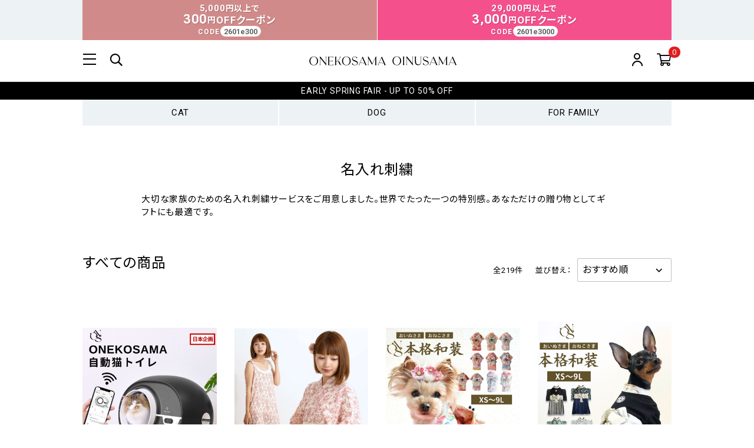

--- FILE ---
content_type: text/html; charset=utf-8
request_url: https://oneko-sama.com/shop/products?page=1
body_size: 47166
content:
<!DOCTYPE html>

<html>
  <head>
<meta name="csrf-param" content="authenticity_token" />
<meta name="csrf-token" content="iox5gtm7O+YQn9/I+OsGLA5PUN9F4NyN/4saMMALds+P+Gt3CXqHvPvun+hg8OGw9wVwcBUrIpnWww9FWVoPkA==" />
    
    

    















<meta charset="utf-8">
<meta http-equiv="X-UA-Compatible" content="IE=edge">
<script type="text/javascript">window.NREUM||(NREUM={});NREUM.info={"beacon":"bam.nr-data.net","errorBeacon":"bam.nr-data.net","licenseKey":"NRJS-d1ea94b42469c930b73","applicationID":"524639813","transactionName":"IAtWQEBbXlhTRB0DUDwCV0ZRUR1HXllCSUMRC1xBUUBBG19YVgNL","queueTime":0,"applicationTime":1958,"agent":""}</script>
<script type="text/javascript">(window.NREUM||(NREUM={})).init={privacy:{cookies_enabled:true},ajax:{deny_list:["bam.nr-data.net"]},feature_flags:["soft_nav"],distributed_tracing:{enabled:true}};(window.NREUM||(NREUM={})).loader_config={agentID:"601492102",accountID:"3016933",trustKey:"3016933",xpid:"VwYGV19QCxAFVlVUBAgPV1c=",licenseKey:"NRJS-d1ea94b42469c930b73",applicationID:"524639813",browserID:"601492102"};;/*! For license information please see nr-loader-full-1.308.0.min.js.LICENSE.txt */
(()=>{var e,t,r={384:(e,t,r)=>{"use strict";r.d(t,{NT:()=>a,US:()=>u,Zm:()=>o,bQ:()=>d,dV:()=>c,pV:()=>l});var n=r(6154),i=r(1863),s=r(1910);const a={beacon:"bam.nr-data.net",errorBeacon:"bam.nr-data.net"};function o(){return n.gm.NREUM||(n.gm.NREUM={}),void 0===n.gm.newrelic&&(n.gm.newrelic=n.gm.NREUM),n.gm.NREUM}function c(){let e=o();return e.o||(e.o={ST:n.gm.setTimeout,SI:n.gm.setImmediate||n.gm.setInterval,CT:n.gm.clearTimeout,XHR:n.gm.XMLHttpRequest,REQ:n.gm.Request,EV:n.gm.Event,PR:n.gm.Promise,MO:n.gm.MutationObserver,FETCH:n.gm.fetch,WS:n.gm.WebSocket},(0,s.i)(...Object.values(e.o))),e}function d(e,t){let r=o();r.initializedAgents??={},t.initializedAt={ms:(0,i.t)(),date:new Date},r.initializedAgents[e]=t}function u(e,t){o()[e]=t}function l(){return function(){let e=o();const t=e.info||{};e.info={beacon:a.beacon,errorBeacon:a.errorBeacon,...t}}(),function(){let e=o();const t=e.init||{};e.init={...t}}(),c(),function(){let e=o();const t=e.loader_config||{};e.loader_config={...t}}(),o()}},782:(e,t,r)=>{"use strict";r.d(t,{T:()=>n});const n=r(860).K7.pageViewTiming},860:(e,t,r)=>{"use strict";r.d(t,{$J:()=>u,K7:()=>c,P3:()=>d,XX:()=>i,Yy:()=>o,df:()=>s,qY:()=>n,v4:()=>a});const n="events",i="jserrors",s="browser/blobs",a="rum",o="browser/logs",c={ajax:"ajax",genericEvents:"generic_events",jserrors:i,logging:"logging",metrics:"metrics",pageAction:"page_action",pageViewEvent:"page_view_event",pageViewTiming:"page_view_timing",sessionReplay:"session_replay",sessionTrace:"session_trace",softNav:"soft_navigations",spa:"spa"},d={[c.pageViewEvent]:1,[c.pageViewTiming]:2,[c.metrics]:3,[c.jserrors]:4,[c.spa]:5,[c.ajax]:6,[c.sessionTrace]:7,[c.softNav]:8,[c.sessionReplay]:9,[c.logging]:10,[c.genericEvents]:11},u={[c.pageViewEvent]:a,[c.pageViewTiming]:n,[c.ajax]:n,[c.spa]:n,[c.softNav]:n,[c.metrics]:i,[c.jserrors]:i,[c.sessionTrace]:s,[c.sessionReplay]:s,[c.logging]:o,[c.genericEvents]:"ins"}},944:(e,t,r)=>{"use strict";r.d(t,{R:()=>i});var n=r(3241);function i(e,t){"function"==typeof console.debug&&(console.debug("New Relic Warning: https://github.com/newrelic/newrelic-browser-agent/blob/main/docs/warning-codes.md#".concat(e),t),(0,n.W)({agentIdentifier:null,drained:null,type:"data",name:"warn",feature:"warn",data:{code:e,secondary:t}}))}},993:(e,t,r)=>{"use strict";r.d(t,{A$:()=>s,ET:()=>a,TZ:()=>o,p_:()=>i});var n=r(860);const i={ERROR:"ERROR",WARN:"WARN",INFO:"INFO",DEBUG:"DEBUG",TRACE:"TRACE"},s={OFF:0,ERROR:1,WARN:2,INFO:3,DEBUG:4,TRACE:5},a="log",o=n.K7.logging},1541:(e,t,r)=>{"use strict";r.d(t,{U:()=>i,f:()=>n});const n={MFE:"MFE",BA:"BA"};function i(e,t){if(2!==t?.harvestEndpointVersion)return{};const r=t.agentRef.runtime.appMetadata.agents[0].entityGuid;return e?{"source.id":e.id,"source.name":e.name,"source.type":e.type,"parent.id":e.parent?.id||r,"parent.type":e.parent?.type||n.BA}:{"entity.guid":r,appId:t.agentRef.info.applicationID}}},1687:(e,t,r)=>{"use strict";r.d(t,{Ak:()=>d,Ze:()=>h,x3:()=>u});var n=r(3241),i=r(7836),s=r(3606),a=r(860),o=r(2646);const c={};function d(e,t){const r={staged:!1,priority:a.P3[t]||0};l(e),c[e].get(t)||c[e].set(t,r)}function u(e,t){e&&c[e]&&(c[e].get(t)&&c[e].delete(t),p(e,t,!1),c[e].size&&f(e))}function l(e){if(!e)throw new Error("agentIdentifier required");c[e]||(c[e]=new Map)}function h(e="",t="feature",r=!1){if(l(e),!e||!c[e].get(t)||r)return p(e,t);c[e].get(t).staged=!0,f(e)}function f(e){const t=Array.from(c[e]);t.every(([e,t])=>t.staged)&&(t.sort((e,t)=>e[1].priority-t[1].priority),t.forEach(([t])=>{c[e].delete(t),p(e,t)}))}function p(e,t,r=!0){const a=e?i.ee.get(e):i.ee,c=s.i.handlers;if(!a.aborted&&a.backlog&&c){if((0,n.W)({agentIdentifier:e,type:"lifecycle",name:"drain",feature:t}),r){const e=a.backlog[t],r=c[t];if(r){for(let t=0;e&&t<e.length;++t)g(e[t],r);Object.entries(r).forEach(([e,t])=>{Object.values(t||{}).forEach(t=>{t[0]?.on&&t[0]?.context()instanceof o.y&&t[0].on(e,t[1])})})}}a.isolatedBacklog||delete c[t],a.backlog[t]=null,a.emit("drain-"+t,[])}}function g(e,t){var r=e[1];Object.values(t[r]||{}).forEach(t=>{var r=e[0];if(t[0]===r){var n=t[1],i=e[3],s=e[2];n.apply(i,s)}})}},1738:(e,t,r)=>{"use strict";r.d(t,{U:()=>f,Y:()=>h});var n=r(3241),i=r(9908),s=r(1863),a=r(944),o=r(5701),c=r(3969),d=r(8362),u=r(860),l=r(4261);function h(e,t,r,s){const h=s||r;!h||h[e]&&h[e]!==d.d.prototype[e]||(h[e]=function(){(0,i.p)(c.xV,["API/"+e+"/called"],void 0,u.K7.metrics,r.ee),(0,n.W)({agentIdentifier:r.agentIdentifier,drained:!!o.B?.[r.agentIdentifier],type:"data",name:"api",feature:l.Pl+e,data:{}});try{return t.apply(this,arguments)}catch(e){(0,a.R)(23,e)}})}function f(e,t,r,n,a){const o=e.info;null===r?delete o.jsAttributes[t]:o.jsAttributes[t]=r,(a||null===r)&&(0,i.p)(l.Pl+n,[(0,s.t)(),t,r],void 0,"session",e.ee)}},1741:(e,t,r)=>{"use strict";r.d(t,{W:()=>s});var n=r(944),i=r(4261);class s{#e(e,...t){if(this[e]!==s.prototype[e])return this[e](...t);(0,n.R)(35,e)}addPageAction(e,t){return this.#e(i.hG,e,t)}register(e){return this.#e(i.eY,e)}recordCustomEvent(e,t){return this.#e(i.fF,e,t)}setPageViewName(e,t){return this.#e(i.Fw,e,t)}setCustomAttribute(e,t,r){return this.#e(i.cD,e,t,r)}noticeError(e,t){return this.#e(i.o5,e,t)}setUserId(e,t=!1){return this.#e(i.Dl,e,t)}setApplicationVersion(e){return this.#e(i.nb,e)}setErrorHandler(e){return this.#e(i.bt,e)}addRelease(e,t){return this.#e(i.k6,e,t)}log(e,t){return this.#e(i.$9,e,t)}start(){return this.#e(i.d3)}finished(e){return this.#e(i.BL,e)}recordReplay(){return this.#e(i.CH)}pauseReplay(){return this.#e(i.Tb)}addToTrace(e){return this.#e(i.U2,e)}setCurrentRouteName(e){return this.#e(i.PA,e)}interaction(e){return this.#e(i.dT,e)}wrapLogger(e,t,r){return this.#e(i.Wb,e,t,r)}measure(e,t){return this.#e(i.V1,e,t)}consent(e){return this.#e(i.Pv,e)}}},1863:(e,t,r)=>{"use strict";function n(){return Math.floor(performance.now())}r.d(t,{t:()=>n})},1910:(e,t,r)=>{"use strict";r.d(t,{i:()=>s});var n=r(944);const i=new Map;function s(...e){return e.every(e=>{if(i.has(e))return i.get(e);const t="function"==typeof e?e.toString():"",r=t.includes("[native code]"),s=t.includes("nrWrapper");return r||s||(0,n.R)(64,e?.name||t),i.set(e,r),r})}},2555:(e,t,r)=>{"use strict";r.d(t,{D:()=>o,f:()=>a});var n=r(384),i=r(8122);const s={beacon:n.NT.beacon,errorBeacon:n.NT.errorBeacon,licenseKey:void 0,applicationID:void 0,sa:void 0,queueTime:void 0,applicationTime:void 0,ttGuid:void 0,user:void 0,account:void 0,product:void 0,extra:void 0,jsAttributes:{},userAttributes:void 0,atts:void 0,transactionName:void 0,tNamePlain:void 0};function a(e){try{return!!e.licenseKey&&!!e.errorBeacon&&!!e.applicationID}catch(e){return!1}}const o=e=>(0,i.a)(e,s)},2614:(e,t,r)=>{"use strict";r.d(t,{BB:()=>a,H3:()=>n,g:()=>d,iL:()=>c,tS:()=>o,uh:()=>i,wk:()=>s});const n="NRBA",i="SESSION",s=144e5,a=18e5,o={STARTED:"session-started",PAUSE:"session-pause",RESET:"session-reset",RESUME:"session-resume",UPDATE:"session-update"},c={SAME_TAB:"same-tab",CROSS_TAB:"cross-tab"},d={OFF:0,FULL:1,ERROR:2}},2646:(e,t,r)=>{"use strict";r.d(t,{y:()=>n});class n{constructor(e){this.contextId=e}}},2843:(e,t,r)=>{"use strict";r.d(t,{G:()=>s,u:()=>i});var n=r(3878);function i(e,t=!1,r,i){(0,n.DD)("visibilitychange",function(){if(t)return void("hidden"===document.visibilityState&&e());e(document.visibilityState)},r,i)}function s(e,t,r){(0,n.sp)("pagehide",e,t,r)}},3241:(e,t,r)=>{"use strict";r.d(t,{W:()=>s});var n=r(6154);const i="newrelic";function s(e={}){try{n.gm.dispatchEvent(new CustomEvent(i,{detail:e}))}catch(e){}}},3304:(e,t,r)=>{"use strict";r.d(t,{A:()=>s});var n=r(7836);const i=()=>{const e=new WeakSet;return(t,r)=>{if("object"==typeof r&&null!==r){if(e.has(r))return;e.add(r)}return r}};function s(e){try{return JSON.stringify(e,i())??""}catch(e){try{n.ee.emit("internal-error",[e])}catch(e){}return""}}},3333:(e,t,r)=>{"use strict";r.d(t,{$v:()=>u,TZ:()=>n,Xh:()=>c,Zp:()=>i,kd:()=>d,mq:()=>o,nf:()=>a,qN:()=>s});const n=r(860).K7.genericEvents,i=["auxclick","click","copy","keydown","paste","scrollend"],s=["focus","blur"],a=4,o=1e3,c=2e3,d=["PageAction","UserAction","BrowserPerformance"],u={RESOURCES:"experimental.resources",REGISTER:"register"}},3434:(e,t,r)=>{"use strict";r.d(t,{Jt:()=>s,YM:()=>d});var n=r(7836),i=r(5607);const s="nr@original:".concat(i.W),a=50;var o=Object.prototype.hasOwnProperty,c=!1;function d(e,t){return e||(e=n.ee),r.inPlace=function(e,t,n,i,s){n||(n="");const a="-"===n.charAt(0);for(let o=0;o<t.length;o++){const c=t[o],d=e[c];l(d)||(e[c]=r(d,a?c+n:n,i,c,s))}},r.flag=s,r;function r(t,r,n,c,d){return l(t)?t:(r||(r=""),nrWrapper[s]=t,function(e,t,r){if(Object.defineProperty&&Object.keys)try{return Object.keys(e).forEach(function(r){Object.defineProperty(t,r,{get:function(){return e[r]},set:function(t){return e[r]=t,t}})}),t}catch(e){u([e],r)}for(var n in e)o.call(e,n)&&(t[n]=e[n])}(t,nrWrapper,e),nrWrapper);function nrWrapper(){var s,o,l,h;let f;try{o=this,s=[...arguments],l="function"==typeof n?n(s,o):n||{}}catch(t){u([t,"",[s,o,c],l],e)}i(r+"start",[s,o,c],l,d);const p=performance.now();let g;try{return h=t.apply(o,s),g=performance.now(),h}catch(e){throw g=performance.now(),i(r+"err",[s,o,e],l,d),f=e,f}finally{const e=g-p,t={start:p,end:g,duration:e,isLongTask:e>=a,methodName:c,thrownError:f};t.isLongTask&&i("long-task",[t,o],l,d),i(r+"end",[s,o,h],l,d)}}}function i(r,n,i,s){if(!c||t){var a=c;c=!0;try{e.emit(r,n,i,t,s)}catch(t){u([t,r,n,i],e)}c=a}}}function u(e,t){t||(t=n.ee);try{t.emit("internal-error",e)}catch(e){}}function l(e){return!(e&&"function"==typeof e&&e.apply&&!e[s])}},3606:(e,t,r)=>{"use strict";r.d(t,{i:()=>s});var n=r(9908);s.on=a;var i=s.handlers={};function s(e,t,r,s){a(s||n.d,i,e,t,r)}function a(e,t,r,i,s){s||(s="feature"),e||(e=n.d);var a=t[s]=t[s]||{};(a[r]=a[r]||[]).push([e,i])}},3738:(e,t,r)=>{"use strict";r.d(t,{He:()=>i,Kp:()=>o,Lc:()=>d,Rz:()=>u,TZ:()=>n,bD:()=>s,d3:()=>a,jx:()=>l,sl:()=>h,uP:()=>c});const n=r(860).K7.sessionTrace,i="bstResource",s="resource",a="-start",o="-end",c="fn"+a,d="fn"+o,u="pushState",l=1e3,h=3e4},3785:(e,t,r)=>{"use strict";r.d(t,{R:()=>c,b:()=>d});var n=r(9908),i=r(1863),s=r(860),a=r(3969),o=r(993);function c(e,t,r={},c=o.p_.INFO,d=!0,u,l=(0,i.t)()){(0,n.p)(a.xV,["API/logging/".concat(c.toLowerCase(),"/called")],void 0,s.K7.metrics,e),(0,n.p)(o.ET,[l,t,r,c,d,u],void 0,s.K7.logging,e)}function d(e){return"string"==typeof e&&Object.values(o.p_).some(t=>t===e.toUpperCase().trim())}},3878:(e,t,r)=>{"use strict";function n(e,t){return{capture:e,passive:!1,signal:t}}function i(e,t,r=!1,i){window.addEventListener(e,t,n(r,i))}function s(e,t,r=!1,i){document.addEventListener(e,t,n(r,i))}r.d(t,{DD:()=>s,jT:()=>n,sp:()=>i})},3969:(e,t,r)=>{"use strict";r.d(t,{TZ:()=>n,XG:()=>o,rs:()=>i,xV:()=>a,z_:()=>s});const n=r(860).K7.metrics,i="sm",s="cm",a="storeSupportabilityMetrics",o="storeEventMetrics"},4234:(e,t,r)=>{"use strict";r.d(t,{W:()=>s});var n=r(7836),i=r(1687);class s{constructor(e,t){this.agentIdentifier=e,this.ee=n.ee.get(e),this.featureName=t,this.blocked=!1}deregisterDrain(){(0,i.x3)(this.agentIdentifier,this.featureName)}}},4261:(e,t,r)=>{"use strict";r.d(t,{$9:()=>d,BL:()=>o,CH:()=>f,Dl:()=>w,Fw:()=>y,PA:()=>m,Pl:()=>n,Pv:()=>T,Tb:()=>l,U2:()=>s,V1:()=>E,Wb:()=>x,bt:()=>b,cD:()=>v,d3:()=>R,dT:()=>c,eY:()=>p,fF:()=>h,hG:()=>i,k6:()=>a,nb:()=>g,o5:()=>u});const n="api-",i="addPageAction",s="addToTrace",a="addRelease",o="finished",c="interaction",d="log",u="noticeError",l="pauseReplay",h="recordCustomEvent",f="recordReplay",p="register",g="setApplicationVersion",m="setCurrentRouteName",v="setCustomAttribute",b="setErrorHandler",y="setPageViewName",w="setUserId",R="start",x="wrapLogger",E="measure",T="consent"},5205:(e,t,r)=>{"use strict";r.d(t,{j:()=>S});var n=r(384),i=r(1741);var s=r(2555),a=r(3333);const o=e=>{if(!e||"string"!=typeof e)return!1;try{document.createDocumentFragment().querySelector(e)}catch{return!1}return!0};var c=r(2614),d=r(944),u=r(8122);const l="[data-nr-mask]",h=e=>(0,u.a)(e,(()=>{const e={feature_flags:[],experimental:{allow_registered_children:!1,resources:!1},mask_selector:"*",block_selector:"[data-nr-block]",mask_input_options:{color:!1,date:!1,"datetime-local":!1,email:!1,month:!1,number:!1,range:!1,search:!1,tel:!1,text:!1,time:!1,url:!1,week:!1,textarea:!1,select:!1,password:!0}};return{ajax:{deny_list:void 0,block_internal:!0,enabled:!0,autoStart:!0},api:{get allow_registered_children(){return e.feature_flags.includes(a.$v.REGISTER)||e.experimental.allow_registered_children},set allow_registered_children(t){e.experimental.allow_registered_children=t},duplicate_registered_data:!1},browser_consent_mode:{enabled:!1},distributed_tracing:{enabled:void 0,exclude_newrelic_header:void 0,cors_use_newrelic_header:void 0,cors_use_tracecontext_headers:void 0,allowed_origins:void 0},get feature_flags(){return e.feature_flags},set feature_flags(t){e.feature_flags=t},generic_events:{enabled:!0,autoStart:!0},harvest:{interval:30},jserrors:{enabled:!0,autoStart:!0},logging:{enabled:!0,autoStart:!0},metrics:{enabled:!0,autoStart:!0},obfuscate:void 0,page_action:{enabled:!0},page_view_event:{enabled:!0,autoStart:!0},page_view_timing:{enabled:!0,autoStart:!0},performance:{capture_marks:!1,capture_measures:!1,capture_detail:!0,resources:{get enabled(){return e.feature_flags.includes(a.$v.RESOURCES)||e.experimental.resources},set enabled(t){e.experimental.resources=t},asset_types:[],first_party_domains:[],ignore_newrelic:!0}},privacy:{cookies_enabled:!0},proxy:{assets:void 0,beacon:void 0},session:{expiresMs:c.wk,inactiveMs:c.BB},session_replay:{autoStart:!0,enabled:!1,preload:!1,sampling_rate:10,error_sampling_rate:100,collect_fonts:!1,inline_images:!1,fix_stylesheets:!0,mask_all_inputs:!0,get mask_text_selector(){return e.mask_selector},set mask_text_selector(t){o(t)?e.mask_selector="".concat(t,",").concat(l):""===t||null===t?e.mask_selector=l:(0,d.R)(5,t)},get block_class(){return"nr-block"},get ignore_class(){return"nr-ignore"},get mask_text_class(){return"nr-mask"},get block_selector(){return e.block_selector},set block_selector(t){o(t)?e.block_selector+=",".concat(t):""!==t&&(0,d.R)(6,t)},get mask_input_options(){return e.mask_input_options},set mask_input_options(t){t&&"object"==typeof t?e.mask_input_options={...t,password:!0}:(0,d.R)(7,t)}},session_trace:{enabled:!0,autoStart:!0},soft_navigations:{enabled:!0,autoStart:!0},spa:{enabled:!0,autoStart:!0},ssl:void 0,user_actions:{enabled:!0,elementAttributes:["id","className","tagName","type"]}}})());var f=r(6154),p=r(9324);let g=0;const m={buildEnv:p.F3,distMethod:p.Xs,version:p.xv,originTime:f.WN},v={consented:!1},b={appMetadata:{},get consented(){return this.session?.state?.consent||v.consented},set consented(e){v.consented=e},customTransaction:void 0,denyList:void 0,disabled:!1,harvester:void 0,isolatedBacklog:!1,isRecording:!1,loaderType:void 0,maxBytes:3e4,obfuscator:void 0,onerror:void 0,ptid:void 0,releaseIds:{},session:void 0,timeKeeper:void 0,registeredEntities:[],jsAttributesMetadata:{bytes:0},get harvestCount(){return++g}},y=e=>{const t=(0,u.a)(e,b),r=Object.keys(m).reduce((e,t)=>(e[t]={value:m[t],writable:!1,configurable:!0,enumerable:!0},e),{});return Object.defineProperties(t,r)};var w=r(5701);const R=e=>{const t=e.startsWith("http");e+="/",r.p=t?e:"https://"+e};var x=r(7836),E=r(3241);const T={accountID:void 0,trustKey:void 0,agentID:void 0,licenseKey:void 0,applicationID:void 0,xpid:void 0},A=e=>(0,u.a)(e,T),_=new Set;function S(e,t={},r,a){let{init:o,info:c,loader_config:d,runtime:u={},exposed:l=!0}=t;if(!c){const e=(0,n.pV)();o=e.init,c=e.info,d=e.loader_config}e.init=h(o||{}),e.loader_config=A(d||{}),c.jsAttributes??={},f.bv&&(c.jsAttributes.isWorker=!0),e.info=(0,s.D)(c);const p=e.init,g=[c.beacon,c.errorBeacon];_.has(e.agentIdentifier)||(p.proxy.assets&&(R(p.proxy.assets),g.push(p.proxy.assets)),p.proxy.beacon&&g.push(p.proxy.beacon),e.beacons=[...g],function(e){const t=(0,n.pV)();Object.getOwnPropertyNames(i.W.prototype).forEach(r=>{const n=i.W.prototype[r];if("function"!=typeof n||"constructor"===n)return;let s=t[r];e[r]&&!1!==e.exposed&&"micro-agent"!==e.runtime?.loaderType&&(t[r]=(...t)=>{const n=e[r](...t);return s?s(...t):n})})}(e),(0,n.US)("activatedFeatures",w.B)),u.denyList=[...p.ajax.deny_list||[],...p.ajax.block_internal?g:[]],u.ptid=e.agentIdentifier,u.loaderType=r,e.runtime=y(u),_.has(e.agentIdentifier)||(e.ee=x.ee.get(e.agentIdentifier),e.exposed=l,(0,E.W)({agentIdentifier:e.agentIdentifier,drained:!!w.B?.[e.agentIdentifier],type:"lifecycle",name:"initialize",feature:void 0,data:e.config})),_.add(e.agentIdentifier)}},5270:(e,t,r)=>{"use strict";r.d(t,{Aw:()=>a,SR:()=>s,rF:()=>o});var n=r(384),i=r(7767);function s(e){return!!(0,n.dV)().o.MO&&(0,i.V)(e)&&!0===e?.session_trace.enabled}function a(e){return!0===e?.session_replay.preload&&s(e)}function o(e,t){try{if("string"==typeof t?.type){if("password"===t.type.toLowerCase())return"*".repeat(e?.length||0);if(void 0!==t?.dataset?.nrUnmask||t?.classList?.contains("nr-unmask"))return e}}catch(e){}return"string"==typeof e?e.replace(/[\S]/g,"*"):"*".repeat(e?.length||0)}},5289:(e,t,r)=>{"use strict";r.d(t,{GG:()=>a,Qr:()=>c,sB:()=>o});var n=r(3878),i=r(6389);function s(){return"undefined"==typeof document||"complete"===document.readyState}function a(e,t){if(s())return e();const r=(0,i.J)(e),a=setInterval(()=>{s()&&(clearInterval(a),r())},500);(0,n.sp)("load",r,t)}function o(e){if(s())return e();(0,n.DD)("DOMContentLoaded",e)}function c(e){if(s())return e();(0,n.sp)("popstate",e)}},5607:(e,t,r)=>{"use strict";r.d(t,{W:()=>n});const n=(0,r(9566).bz)()},5701:(e,t,r)=>{"use strict";r.d(t,{B:()=>s,t:()=>a});var n=r(3241);const i=new Set,s={};function a(e,t){const r=t.agentIdentifier;s[r]??={},e&&"object"==typeof e&&(i.has(r)||(t.ee.emit("rumresp",[e]),s[r]=e,i.add(r),(0,n.W)({agentIdentifier:r,loaded:!0,drained:!0,type:"lifecycle",name:"load",feature:void 0,data:e})))}},6154:(e,t,r)=>{"use strict";r.d(t,{OF:()=>d,RI:()=>i,WN:()=>h,bv:()=>s,eN:()=>f,gm:()=>a,lR:()=>l,m:()=>c,mw:()=>o,sb:()=>u});var n=r(1863);const i="undefined"!=typeof window&&!!window.document,s="undefined"!=typeof WorkerGlobalScope&&("undefined"!=typeof self&&self instanceof WorkerGlobalScope&&self.navigator instanceof WorkerNavigator||"undefined"!=typeof globalThis&&globalThis instanceof WorkerGlobalScope&&globalThis.navigator instanceof WorkerNavigator),a=i?window:"undefined"!=typeof WorkerGlobalScope&&("undefined"!=typeof self&&self instanceof WorkerGlobalScope&&self||"undefined"!=typeof globalThis&&globalThis instanceof WorkerGlobalScope&&globalThis),o=Boolean("hidden"===a?.document?.visibilityState),c=""+a?.location,d=/iPad|iPhone|iPod/.test(a.navigator?.userAgent),u=d&&"undefined"==typeof SharedWorker,l=(()=>{const e=a.navigator?.userAgent?.match(/Firefox[/\s](\d+\.\d+)/);return Array.isArray(e)&&e.length>=2?+e[1]:0})(),h=Date.now()-(0,n.t)(),f=()=>"undefined"!=typeof PerformanceNavigationTiming&&a?.performance?.getEntriesByType("navigation")?.[0]?.responseStart},6344:(e,t,r)=>{"use strict";r.d(t,{BB:()=>u,Qb:()=>l,TZ:()=>i,Ug:()=>a,Vh:()=>s,_s:()=>o,bc:()=>d,yP:()=>c});var n=r(2614);const i=r(860).K7.sessionReplay,s="errorDuringReplay",a=.12,o={DomContentLoaded:0,Load:1,FullSnapshot:2,IncrementalSnapshot:3,Meta:4,Custom:5},c={[n.g.ERROR]:15e3,[n.g.FULL]:3e5,[n.g.OFF]:0},d={RESET:{message:"Session was reset",sm:"Reset"},IMPORT:{message:"Recorder failed to import",sm:"Import"},TOO_MANY:{message:"429: Too Many Requests",sm:"Too-Many"},TOO_BIG:{message:"Payload was too large",sm:"Too-Big"},CROSS_TAB:{message:"Session Entity was set to OFF on another tab",sm:"Cross-Tab"},ENTITLEMENTS:{message:"Session Replay is not allowed and will not be started",sm:"Entitlement"}},u=5e3,l={API:"api",RESUME:"resume",SWITCH_TO_FULL:"switchToFull",INITIALIZE:"initialize",PRELOAD:"preload"}},6389:(e,t,r)=>{"use strict";function n(e,t=500,r={}){const n=r?.leading||!1;let i;return(...r)=>{n&&void 0===i&&(e.apply(this,r),i=setTimeout(()=>{i=clearTimeout(i)},t)),n||(clearTimeout(i),i=setTimeout(()=>{e.apply(this,r)},t))}}function i(e){let t=!1;return(...r)=>{t||(t=!0,e.apply(this,r))}}r.d(t,{J:()=>i,s:()=>n})},6630:(e,t,r)=>{"use strict";r.d(t,{T:()=>n});const n=r(860).K7.pageViewEvent},6774:(e,t,r)=>{"use strict";r.d(t,{T:()=>n});const n=r(860).K7.jserrors},7295:(e,t,r)=>{"use strict";r.d(t,{Xv:()=>a,gX:()=>i,iW:()=>s});var n=[];function i(e){if(!e||s(e))return!1;if(0===n.length)return!0;if("*"===n[0].hostname)return!1;for(var t=0;t<n.length;t++){var r=n[t];if(r.hostname.test(e.hostname)&&r.pathname.test(e.pathname))return!1}return!0}function s(e){return void 0===e.hostname}function a(e){if(n=[],e&&e.length)for(var t=0;t<e.length;t++){let r=e[t];if(!r)continue;if("*"===r)return void(n=[{hostname:"*"}]);0===r.indexOf("http://")?r=r.substring(7):0===r.indexOf("https://")&&(r=r.substring(8));const i=r.indexOf("/");let s,a;i>0?(s=r.substring(0,i),a=r.substring(i)):(s=r,a="*");let[c]=s.split(":");n.push({hostname:o(c),pathname:o(a,!0)})}}function o(e,t=!1){const r=e.replace(/[.+?^${}()|[\]\\]/g,e=>"\\"+e).replace(/\*/g,".*?");return new RegExp((t?"^":"")+r+"$")}},7485:(e,t,r)=>{"use strict";r.d(t,{D:()=>i});var n=r(6154);function i(e){if(0===(e||"").indexOf("data:"))return{protocol:"data"};try{const t=new URL(e,location.href),r={port:t.port,hostname:t.hostname,pathname:t.pathname,search:t.search,protocol:t.protocol.slice(0,t.protocol.indexOf(":")),sameOrigin:t.protocol===n.gm?.location?.protocol&&t.host===n.gm?.location?.host};return r.port&&""!==r.port||("http:"===t.protocol&&(r.port="80"),"https:"===t.protocol&&(r.port="443")),r.pathname&&""!==r.pathname?r.pathname.startsWith("/")||(r.pathname="/".concat(r.pathname)):r.pathname="/",r}catch(e){return{}}}},7699:(e,t,r)=>{"use strict";r.d(t,{It:()=>s,KC:()=>o,No:()=>i,qh:()=>a});var n=r(860);const i=16e3,s=1e6,a="SESSION_ERROR",o={[n.K7.logging]:!0,[n.K7.genericEvents]:!1,[n.K7.jserrors]:!1,[n.K7.ajax]:!1}},7767:(e,t,r)=>{"use strict";r.d(t,{V:()=>i});var n=r(6154);const i=e=>n.RI&&!0===e?.privacy.cookies_enabled},7836:(e,t,r)=>{"use strict";r.d(t,{P:()=>o,ee:()=>c});var n=r(384),i=r(8990),s=r(2646),a=r(5607);const o="nr@context:".concat(a.W),c=function e(t,r){var n={},a={},u={},l=!1;try{l=16===r.length&&d.initializedAgents?.[r]?.runtime.isolatedBacklog}catch(e){}var h={on:p,addEventListener:p,removeEventListener:function(e,t){var r=n[e];if(!r)return;for(var i=0;i<r.length;i++)r[i]===t&&r.splice(i,1)},emit:function(e,r,n,i,s){!1!==s&&(s=!0);if(c.aborted&&!i)return;t&&s&&t.emit(e,r,n);var o=f(n);g(e).forEach(e=>{e.apply(o,r)});var d=v()[a[e]];d&&d.push([h,e,r,o]);return o},get:m,listeners:g,context:f,buffer:function(e,t){const r=v();if(t=t||"feature",h.aborted)return;Object.entries(e||{}).forEach(([e,n])=>{a[n]=t,t in r||(r[t]=[])})},abort:function(){h._aborted=!0,Object.keys(h.backlog).forEach(e=>{delete h.backlog[e]})},isBuffering:function(e){return!!v()[a[e]]},debugId:r,backlog:l?{}:t&&"object"==typeof t.backlog?t.backlog:{},isolatedBacklog:l};return Object.defineProperty(h,"aborted",{get:()=>{let e=h._aborted||!1;return e||(t&&(e=t.aborted),e)}}),h;function f(e){return e&&e instanceof s.y?e:e?(0,i.I)(e,o,()=>new s.y(o)):new s.y(o)}function p(e,t){n[e]=g(e).concat(t)}function g(e){return n[e]||[]}function m(t){return u[t]=u[t]||e(h,t)}function v(){return h.backlog}}(void 0,"globalEE"),d=(0,n.Zm)();d.ee||(d.ee=c)},8122:(e,t,r)=>{"use strict";r.d(t,{a:()=>i});var n=r(944);function i(e,t){try{if(!e||"object"!=typeof e)return(0,n.R)(3);if(!t||"object"!=typeof t)return(0,n.R)(4);const r=Object.create(Object.getPrototypeOf(t),Object.getOwnPropertyDescriptors(t)),s=0===Object.keys(r).length?e:r;for(let a in s)if(void 0!==e[a])try{if(null===e[a]){r[a]=null;continue}Array.isArray(e[a])&&Array.isArray(t[a])?r[a]=Array.from(new Set([...e[a],...t[a]])):"object"==typeof e[a]&&"object"==typeof t[a]?r[a]=i(e[a],t[a]):r[a]=e[a]}catch(e){r[a]||(0,n.R)(1,e)}return r}catch(e){(0,n.R)(2,e)}}},8139:(e,t,r)=>{"use strict";r.d(t,{u:()=>h});var n=r(7836),i=r(3434),s=r(8990),a=r(6154);const o={},c=a.gm.XMLHttpRequest,d="addEventListener",u="removeEventListener",l="nr@wrapped:".concat(n.P);function h(e){var t=function(e){return(e||n.ee).get("events")}(e);if(o[t.debugId]++)return t;o[t.debugId]=1;var r=(0,i.YM)(t,!0);function h(e){r.inPlace(e,[d,u],"-",p)}function p(e,t){return e[1]}return"getPrototypeOf"in Object&&(a.RI&&f(document,h),c&&f(c.prototype,h),f(a.gm,h)),t.on(d+"-start",function(e,t){var n=e[1];if(null!==n&&("function"==typeof n||"object"==typeof n)&&"newrelic"!==e[0]){var i=(0,s.I)(n,l,function(){var e={object:function(){if("function"!=typeof n.handleEvent)return;return n.handleEvent.apply(n,arguments)},function:n}[typeof n];return e?r(e,"fn-",null,e.name||"anonymous"):n});this.wrapped=e[1]=i}}),t.on(u+"-start",function(e){e[1]=this.wrapped||e[1]}),t}function f(e,t,...r){let n=e;for(;"object"==typeof n&&!Object.prototype.hasOwnProperty.call(n,d);)n=Object.getPrototypeOf(n);n&&t(n,...r)}},8362:(e,t,r)=>{"use strict";r.d(t,{d:()=>s});var n=r(9566),i=r(1741);class s extends i.W{agentIdentifier=(0,n.LA)(16)}},8374:(e,t,r)=>{r.nc=(()=>{try{return document?.currentScript?.nonce}catch(e){}return""})()},8990:(e,t,r)=>{"use strict";r.d(t,{I:()=>i});var n=Object.prototype.hasOwnProperty;function i(e,t,r){if(n.call(e,t))return e[t];var i=r();if(Object.defineProperty&&Object.keys)try{return Object.defineProperty(e,t,{value:i,writable:!0,enumerable:!1}),i}catch(e){}return e[t]=i,i}},9119:(e,t,r)=>{"use strict";r.d(t,{L:()=>s});var n=/([^?#]*)[^#]*(#[^?]*|$).*/,i=/([^?#]*)().*/;function s(e,t){return e?e.replace(t?n:i,"$1$2"):e}},9300:(e,t,r)=>{"use strict";r.d(t,{T:()=>n});const n=r(860).K7.ajax},9324:(e,t,r)=>{"use strict";r.d(t,{AJ:()=>a,F3:()=>i,Xs:()=>s,Yq:()=>o,xv:()=>n});const n="1.308.0",i="PROD",s="CDN",a="@newrelic/rrweb",o="1.0.1"},9566:(e,t,r)=>{"use strict";r.d(t,{LA:()=>o,ZF:()=>c,bz:()=>a,el:()=>d});var n=r(6154);const i="xxxxxxxx-xxxx-4xxx-yxxx-xxxxxxxxxxxx";function s(e,t){return e?15&e[t]:16*Math.random()|0}function a(){const e=n.gm?.crypto||n.gm?.msCrypto;let t,r=0;return e&&e.getRandomValues&&(t=e.getRandomValues(new Uint8Array(30))),i.split("").map(e=>"x"===e?s(t,r++).toString(16):"y"===e?(3&s()|8).toString(16):e).join("")}function o(e){const t=n.gm?.crypto||n.gm?.msCrypto;let r,i=0;t&&t.getRandomValues&&(r=t.getRandomValues(new Uint8Array(e)));const a=[];for(var o=0;o<e;o++)a.push(s(r,i++).toString(16));return a.join("")}function c(){return o(16)}function d(){return o(32)}},9908:(e,t,r)=>{"use strict";r.d(t,{d:()=>n,p:()=>i});var n=r(7836).ee.get("handle");function i(e,t,r,i,s){s?(s.buffer([e],i),s.emit(e,t,r)):(n.buffer([e],i),n.emit(e,t,r))}}},n={};function i(e){var t=n[e];if(void 0!==t)return t.exports;var s=n[e]={exports:{}};return r[e](s,s.exports,i),s.exports}i.m=r,i.d=(e,t)=>{for(var r in t)i.o(t,r)&&!i.o(e,r)&&Object.defineProperty(e,r,{enumerable:!0,get:t[r]})},i.f={},i.e=e=>Promise.all(Object.keys(i.f).reduce((t,r)=>(i.f[r](e,t),t),[])),i.u=e=>({95:"nr-full-compressor",222:"nr-full-recorder",891:"nr-full"}[e]+"-1.308.0.min.js"),i.o=(e,t)=>Object.prototype.hasOwnProperty.call(e,t),e={},t="NRBA-1.308.0.PROD:",i.l=(r,n,s,a)=>{if(e[r])e[r].push(n);else{var o,c;if(void 0!==s)for(var d=document.getElementsByTagName("script"),u=0;u<d.length;u++){var l=d[u];if(l.getAttribute("src")==r||l.getAttribute("data-webpack")==t+s){o=l;break}}if(!o){c=!0;var h={891:"sha512-fcveNDcpRQS9OweGhN4uJe88Qmg+EVyH6j/wngwL2Le0m7LYyz7q+JDx7KBxsdDF4TaPVsSmHg12T3pHwdLa7w==",222:"sha512-O8ZzdvgB4fRyt7k2Qrr4STpR+tCA2mcQEig6/dP3rRy9uEx1CTKQ6cQ7Src0361y7xS434ua+zIPo265ZpjlEg==",95:"sha512-jDWejat/6/UDex/9XjYoPPmpMPuEvBCSuCg/0tnihjbn5bh9mP3An0NzFV9T5Tc+3kKhaXaZA8UIKPAanD2+Gw=="};(o=document.createElement("script")).charset="utf-8",i.nc&&o.setAttribute("nonce",i.nc),o.setAttribute("data-webpack",t+s),o.src=r,0!==o.src.indexOf(window.location.origin+"/")&&(o.crossOrigin="anonymous"),h[a]&&(o.integrity=h[a])}e[r]=[n];var f=(t,n)=>{o.onerror=o.onload=null,clearTimeout(p);var i=e[r];if(delete e[r],o.parentNode&&o.parentNode.removeChild(o),i&&i.forEach(e=>e(n)),t)return t(n)},p=setTimeout(f.bind(null,void 0,{type:"timeout",target:o}),12e4);o.onerror=f.bind(null,o.onerror),o.onload=f.bind(null,o.onload),c&&document.head.appendChild(o)}},i.r=e=>{"undefined"!=typeof Symbol&&Symbol.toStringTag&&Object.defineProperty(e,Symbol.toStringTag,{value:"Module"}),Object.defineProperty(e,"__esModule",{value:!0})},i.p="https://js-agent.newrelic.com/",(()=>{var e={85:0,959:0};i.f.j=(t,r)=>{var n=i.o(e,t)?e[t]:void 0;if(0!==n)if(n)r.push(n[2]);else{var s=new Promise((r,i)=>n=e[t]=[r,i]);r.push(n[2]=s);var a=i.p+i.u(t),o=new Error;i.l(a,r=>{if(i.o(e,t)&&(0!==(n=e[t])&&(e[t]=void 0),n)){var s=r&&("load"===r.type?"missing":r.type),a=r&&r.target&&r.target.src;o.message="Loading chunk "+t+" failed: ("+s+": "+a+")",o.name="ChunkLoadError",o.type=s,o.request=a,n[1](o)}},"chunk-"+t,t)}};var t=(t,r)=>{var n,s,[a,o,c]=r,d=0;if(a.some(t=>0!==e[t])){for(n in o)i.o(o,n)&&(i.m[n]=o[n]);if(c)c(i)}for(t&&t(r);d<a.length;d++)s=a[d],i.o(e,s)&&e[s]&&e[s][0](),e[s]=0},r=self["webpackChunk:NRBA-1.308.0.PROD"]=self["webpackChunk:NRBA-1.308.0.PROD"]||[];r.forEach(t.bind(null,0)),r.push=t.bind(null,r.push.bind(r))})(),(()=>{"use strict";i(8374);var e=i(8362),t=i(860);const r=Object.values(t.K7);var n=i(5205);var s=i(9908),a=i(1863),o=i(4261),c=i(1738);var d=i(1687),u=i(4234),l=i(5289),h=i(6154),f=i(944),p=i(5270),g=i(7767),m=i(6389),v=i(7699);class b extends u.W{constructor(e,t){super(e.agentIdentifier,t),this.agentRef=e,this.abortHandler=void 0,this.featAggregate=void 0,this.loadedSuccessfully=void 0,this.onAggregateImported=new Promise(e=>{this.loadedSuccessfully=e}),this.deferred=Promise.resolve(),!1===e.init[this.featureName].autoStart?this.deferred=new Promise((t,r)=>{this.ee.on("manual-start-all",(0,m.J)(()=>{(0,d.Ak)(e.agentIdentifier,this.featureName),t()}))}):(0,d.Ak)(e.agentIdentifier,t)}importAggregator(e,t,r={}){if(this.featAggregate)return;const n=async()=>{let n;await this.deferred;try{if((0,g.V)(e.init)){const{setupAgentSession:t}=await i.e(891).then(i.bind(i,8766));n=t(e)}}catch(e){(0,f.R)(20,e),this.ee.emit("internal-error",[e]),(0,s.p)(v.qh,[e],void 0,this.featureName,this.ee)}try{if(!this.#t(this.featureName,n,e.init))return(0,d.Ze)(this.agentIdentifier,this.featureName),void this.loadedSuccessfully(!1);const{Aggregate:i}=await t();this.featAggregate=new i(e,r),e.runtime.harvester.initializedAggregates.push(this.featAggregate),this.loadedSuccessfully(!0)}catch(e){(0,f.R)(34,e),this.abortHandler?.(),(0,d.Ze)(this.agentIdentifier,this.featureName,!0),this.loadedSuccessfully(!1),this.ee&&this.ee.abort()}};h.RI?(0,l.GG)(()=>n(),!0):n()}#t(e,r,n){if(this.blocked)return!1;switch(e){case t.K7.sessionReplay:return(0,p.SR)(n)&&!!r;case t.K7.sessionTrace:return!!r;default:return!0}}}var y=i(6630),w=i(2614),R=i(3241);class x extends b{static featureName=y.T;constructor(e){var t;super(e,y.T),this.setupInspectionEvents(e.agentIdentifier),t=e,(0,c.Y)(o.Fw,function(e,r){"string"==typeof e&&("/"!==e.charAt(0)&&(e="/"+e),t.runtime.customTransaction=(r||"http://custom.transaction")+e,(0,s.p)(o.Pl+o.Fw,[(0,a.t)()],void 0,void 0,t.ee))},t),this.importAggregator(e,()=>i.e(891).then(i.bind(i,3718)))}setupInspectionEvents(e){const t=(t,r)=>{t&&(0,R.W)({agentIdentifier:e,timeStamp:t.timeStamp,loaded:"complete"===t.target.readyState,type:"window",name:r,data:t.target.location+""})};(0,l.sB)(e=>{t(e,"DOMContentLoaded")}),(0,l.GG)(e=>{t(e,"load")}),(0,l.Qr)(e=>{t(e,"navigate")}),this.ee.on(w.tS.UPDATE,(t,r)=>{(0,R.W)({agentIdentifier:e,type:"lifecycle",name:"session",data:r})})}}var E=i(384);class T extends e.d{constructor(e){var t;(super(),h.gm)?(this.features={},(0,E.bQ)(this.agentIdentifier,this),this.desiredFeatures=new Set(e.features||[]),this.desiredFeatures.add(x),(0,n.j)(this,e,e.loaderType||"agent"),t=this,(0,c.Y)(o.cD,function(e,r,n=!1){if("string"==typeof e){if(["string","number","boolean"].includes(typeof r)||null===r)return(0,c.U)(t,e,r,o.cD,n);(0,f.R)(40,typeof r)}else(0,f.R)(39,typeof e)},t),function(e){(0,c.Y)(o.Dl,function(t,r=!1){if("string"!=typeof t&&null!==t)return void(0,f.R)(41,typeof t);const n=e.info.jsAttributes["enduser.id"];r&&null!=n&&n!==t?(0,s.p)(o.Pl+"setUserIdAndResetSession",[t],void 0,"session",e.ee):(0,c.U)(e,"enduser.id",t,o.Dl,!0)},e)}(this),function(e){(0,c.Y)(o.nb,function(t){if("string"==typeof t||null===t)return(0,c.U)(e,"application.version",t,o.nb,!1);(0,f.R)(42,typeof t)},e)}(this),function(e){(0,c.Y)(o.d3,function(){e.ee.emit("manual-start-all")},e)}(this),function(e){(0,c.Y)(o.Pv,function(t=!0){if("boolean"==typeof t){if((0,s.p)(o.Pl+o.Pv,[t],void 0,"session",e.ee),e.runtime.consented=t,t){const t=e.features.page_view_event;t.onAggregateImported.then(e=>{const r=t.featAggregate;e&&!r.sentRum&&r.sendRum()})}}else(0,f.R)(65,typeof t)},e)}(this),this.run()):(0,f.R)(21)}get config(){return{info:this.info,init:this.init,loader_config:this.loader_config,runtime:this.runtime}}get api(){return this}run(){try{const e=function(e){const t={};return r.forEach(r=>{t[r]=!!e[r]?.enabled}),t}(this.init),n=[...this.desiredFeatures];n.sort((e,r)=>t.P3[e.featureName]-t.P3[r.featureName]),n.forEach(r=>{if(!e[r.featureName]&&r.featureName!==t.K7.pageViewEvent)return;if(r.featureName===t.K7.spa)return void(0,f.R)(67);const n=function(e){switch(e){case t.K7.ajax:return[t.K7.jserrors];case t.K7.sessionTrace:return[t.K7.ajax,t.K7.pageViewEvent];case t.K7.sessionReplay:return[t.K7.sessionTrace];case t.K7.pageViewTiming:return[t.K7.pageViewEvent];default:return[]}}(r.featureName).filter(e=>!(e in this.features));n.length>0&&(0,f.R)(36,{targetFeature:r.featureName,missingDependencies:n}),this.features[r.featureName]=new r(this)})}catch(e){(0,f.R)(22,e);for(const e in this.features)this.features[e].abortHandler?.();const t=(0,E.Zm)();delete t.initializedAgents[this.agentIdentifier]?.features,delete this.sharedAggregator;return t.ee.get(this.agentIdentifier).abort(),!1}}}var A=i(2843),_=i(782);class S extends b{static featureName=_.T;constructor(e){super(e,_.T),h.RI&&((0,A.u)(()=>(0,s.p)("docHidden",[(0,a.t)()],void 0,_.T,this.ee),!0),(0,A.G)(()=>(0,s.p)("winPagehide",[(0,a.t)()],void 0,_.T,this.ee)),this.importAggregator(e,()=>i.e(891).then(i.bind(i,9018))))}}var O=i(3969);class I extends b{static featureName=O.TZ;constructor(e){super(e,O.TZ),h.RI&&document.addEventListener("securitypolicyviolation",e=>{(0,s.p)(O.xV,["Generic/CSPViolation/Detected"],void 0,this.featureName,this.ee)}),this.importAggregator(e,()=>i.e(891).then(i.bind(i,6555)))}}var P=i(6774),k=i(3878),N=i(3304);class D{constructor(e,t,r,n,i){this.name="UncaughtError",this.message="string"==typeof e?e:(0,N.A)(e),this.sourceURL=t,this.line=r,this.column=n,this.__newrelic=i}}function j(e){return M(e)?e:new D(void 0!==e?.message?e.message:e,e?.filename||e?.sourceURL,e?.lineno||e?.line,e?.colno||e?.col,e?.__newrelic,e?.cause)}function C(e){const t="Unhandled Promise Rejection: ";if(!e?.reason)return;if(M(e.reason)){try{e.reason.message.startsWith(t)||(e.reason.message=t+e.reason.message)}catch(e){}return j(e.reason)}const r=j(e.reason);return(r.message||"").startsWith(t)||(r.message=t+r.message),r}function L(e){if(e.error instanceof SyntaxError&&!/:\d+$/.test(e.error.stack?.trim())){const t=new D(e.message,e.filename,e.lineno,e.colno,e.error.__newrelic,e.cause);return t.name=SyntaxError.name,t}return M(e.error)?e.error:j(e)}function M(e){return e instanceof Error&&!!e.stack}function B(e,r,n,i,o=(0,a.t)()){"string"==typeof e&&(e=new Error(e)),(0,s.p)("err",[e,o,!1,r,n.runtime.isRecording,void 0,i],void 0,t.K7.jserrors,n.ee),(0,s.p)("uaErr",[],void 0,t.K7.genericEvents,n.ee)}var H=i(1541),K=i(993),W=i(3785);function U(e,{customAttributes:t={},level:r=K.p_.INFO}={},n,i,s=(0,a.t)()){(0,W.R)(n.ee,e,t,r,!1,i,s)}function F(e,r,n,i,c=(0,a.t)()){(0,s.p)(o.Pl+o.hG,[c,e,r,i],void 0,t.K7.genericEvents,n.ee)}function V(e,r,n,i,c=(0,a.t)()){const{start:d,end:u,customAttributes:l}=r||{},h={customAttributes:l||{}};if("object"!=typeof h.customAttributes||"string"!=typeof e||0===e.length)return void(0,f.R)(57);const p=(e,t)=>null==e?t:"number"==typeof e?e:e instanceof PerformanceMark?e.startTime:Number.NaN;if(h.start=p(d,0),h.end=p(u,c),Number.isNaN(h.start)||Number.isNaN(h.end))(0,f.R)(57);else{if(h.duration=h.end-h.start,!(h.duration<0))return(0,s.p)(o.Pl+o.V1,[h,e,i],void 0,t.K7.genericEvents,n.ee),h;(0,f.R)(58)}}function z(e,r={},n,i,c=(0,a.t)()){(0,s.p)(o.Pl+o.fF,[c,e,r,i],void 0,t.K7.genericEvents,n.ee)}function G(e){(0,c.Y)(o.eY,function(t){return Y(e,t)},e)}function Y(e,r,n){(0,f.R)(54,"newrelic.register"),r||={},r.type=H.f.MFE,r.licenseKey||=e.info.licenseKey,r.blocked=!1,r.parent=n||{},Array.isArray(r.tags)||(r.tags=[]);const i={};r.tags.forEach(e=>{"name"!==e&&"id"!==e&&(i["source.".concat(e)]=!0)}),r.isolated??=!0;let o=()=>{};const c=e.runtime.registeredEntities;if(!r.isolated){const e=c.find(({metadata:{target:{id:e}}})=>e===r.id&&!r.isolated);if(e)return e}const d=e=>{r.blocked=!0,o=e};function u(e){return"string"==typeof e&&!!e.trim()&&e.trim().length<501||"number"==typeof e}e.init.api.allow_registered_children||d((0,m.J)(()=>(0,f.R)(55))),u(r.id)&&u(r.name)||d((0,m.J)(()=>(0,f.R)(48,r)));const l={addPageAction:(t,n={})=>g(F,[t,{...i,...n},e],r),deregister:()=>{d((0,m.J)(()=>(0,f.R)(68)))},log:(t,n={})=>g(U,[t,{...n,customAttributes:{...i,...n.customAttributes||{}}},e],r),measure:(t,n={})=>g(V,[t,{...n,customAttributes:{...i,...n.customAttributes||{}}},e],r),noticeError:(t,n={})=>g(B,[t,{...i,...n},e],r),register:(t={})=>g(Y,[e,t],l.metadata.target),recordCustomEvent:(t,n={})=>g(z,[t,{...i,...n},e],r),setApplicationVersion:e=>p("application.version",e),setCustomAttribute:(e,t)=>p(e,t),setUserId:e=>p("enduser.id",e),metadata:{customAttributes:i,target:r}},h=()=>(r.blocked&&o(),r.blocked);h()||c.push(l);const p=(e,t)=>{h()||(i[e]=t)},g=(r,n,i)=>{if(h())return;const o=(0,a.t)();(0,s.p)(O.xV,["API/register/".concat(r.name,"/called")],void 0,t.K7.metrics,e.ee);try{if(e.init.api.duplicate_registered_data&&"register"!==r.name){let e=n;if(n[1]instanceof Object){const t={"child.id":i.id,"child.type":i.type};e="customAttributes"in n[1]?[n[0],{...n[1],customAttributes:{...n[1].customAttributes,...t}},...n.slice(2)]:[n[0],{...n[1],...t},...n.slice(2)]}r(...e,void 0,o)}return r(...n,i,o)}catch(e){(0,f.R)(50,e)}};return l}class q extends b{static featureName=P.T;constructor(e){var t;super(e,P.T),t=e,(0,c.Y)(o.o5,(e,r)=>B(e,r,t),t),function(e){(0,c.Y)(o.bt,function(t){e.runtime.onerror=t},e)}(e),function(e){let t=0;(0,c.Y)(o.k6,function(e,r){++t>10||(this.runtime.releaseIds[e.slice(-200)]=(""+r).slice(-200))},e)}(e),G(e);try{this.removeOnAbort=new AbortController}catch(e){}this.ee.on("internal-error",(t,r)=>{this.abortHandler&&(0,s.p)("ierr",[j(t),(0,a.t)(),!0,{},e.runtime.isRecording,r],void 0,this.featureName,this.ee)}),h.gm.addEventListener("unhandledrejection",t=>{this.abortHandler&&(0,s.p)("err",[C(t),(0,a.t)(),!1,{unhandledPromiseRejection:1},e.runtime.isRecording],void 0,this.featureName,this.ee)},(0,k.jT)(!1,this.removeOnAbort?.signal)),h.gm.addEventListener("error",t=>{this.abortHandler&&(0,s.p)("err",[L(t),(0,a.t)(),!1,{},e.runtime.isRecording],void 0,this.featureName,this.ee)},(0,k.jT)(!1,this.removeOnAbort?.signal)),this.abortHandler=this.#r,this.importAggregator(e,()=>i.e(891).then(i.bind(i,2176)))}#r(){this.removeOnAbort?.abort(),this.abortHandler=void 0}}var Z=i(8990);let X=1;function J(e){const t=typeof e;return!e||"object"!==t&&"function"!==t?-1:e===h.gm?0:(0,Z.I)(e,"nr@id",function(){return X++})}function Q(e){if("string"==typeof e&&e.length)return e.length;if("object"==typeof e){if("undefined"!=typeof ArrayBuffer&&e instanceof ArrayBuffer&&e.byteLength)return e.byteLength;if("undefined"!=typeof Blob&&e instanceof Blob&&e.size)return e.size;if(!("undefined"!=typeof FormData&&e instanceof FormData))try{return(0,N.A)(e).length}catch(e){return}}}var ee=i(8139),te=i(7836),re=i(3434);const ne={},ie=["open","send"];function se(e){var t=e||te.ee;const r=function(e){return(e||te.ee).get("xhr")}(t);if(void 0===h.gm.XMLHttpRequest)return r;if(ne[r.debugId]++)return r;ne[r.debugId]=1,(0,ee.u)(t);var n=(0,re.YM)(r),i=h.gm.XMLHttpRequest,s=h.gm.MutationObserver,a=h.gm.Promise,o=h.gm.setInterval,c="readystatechange",d=["onload","onerror","onabort","onloadstart","onloadend","onprogress","ontimeout"],u=[],l=h.gm.XMLHttpRequest=function(e){const t=new i(e),s=r.context(t);try{r.emit("new-xhr",[t],s),t.addEventListener(c,(a=s,function(){var e=this;e.readyState>3&&!a.resolved&&(a.resolved=!0,r.emit("xhr-resolved",[],e)),n.inPlace(e,d,"fn-",y)}),(0,k.jT)(!1))}catch(e){(0,f.R)(15,e);try{r.emit("internal-error",[e])}catch(e){}}var a;return t};function p(e,t){n.inPlace(t,["onreadystatechange"],"fn-",y)}if(function(e,t){for(var r in e)t[r]=e[r]}(i,l),l.prototype=i.prototype,n.inPlace(l.prototype,ie,"-xhr-",y),r.on("send-xhr-start",function(e,t){p(e,t),function(e){u.push(e),s&&(g?g.then(b):o?o(b):(m=-m,v.data=m))}(t)}),r.on("open-xhr-start",p),s){var g=a&&a.resolve();if(!o&&!a){var m=1,v=document.createTextNode(m);new s(b).observe(v,{characterData:!0})}}else t.on("fn-end",function(e){e[0]&&e[0].type===c||b()});function b(){for(var e=0;e<u.length;e++)p(0,u[e]);u.length&&(u=[])}function y(e,t){return t}return r}var ae="fetch-",oe=ae+"body-",ce=["arrayBuffer","blob","json","text","formData"],de=h.gm.Request,ue=h.gm.Response,le="prototype";const he={};function fe(e){const t=function(e){return(e||te.ee).get("fetch")}(e);if(!(de&&ue&&h.gm.fetch))return t;if(he[t.debugId]++)return t;function r(e,r,n){var i=e[r];"function"==typeof i&&(e[r]=function(){var e,r=[...arguments],s={};t.emit(n+"before-start",[r],s),s[te.P]&&s[te.P].dt&&(e=s[te.P].dt);var a=i.apply(this,r);return t.emit(n+"start",[r,e],a),a.then(function(e){return t.emit(n+"end",[null,e],a),e},function(e){throw t.emit(n+"end",[e],a),e})})}return he[t.debugId]=1,ce.forEach(e=>{r(de[le],e,oe),r(ue[le],e,oe)}),r(h.gm,"fetch",ae),t.on(ae+"end",function(e,r){var n=this;if(r){var i=r.headers.get("content-length");null!==i&&(n.rxSize=i),t.emit(ae+"done",[null,r],n)}else t.emit(ae+"done",[e],n)}),t}var pe=i(7485),ge=i(9566);class me{constructor(e){this.agentRef=e}generateTracePayload(e){const t=this.agentRef.loader_config;if(!this.shouldGenerateTrace(e)||!t)return null;var r=(t.accountID||"").toString()||null,n=(t.agentID||"").toString()||null,i=(t.trustKey||"").toString()||null;if(!r||!n)return null;var s=(0,ge.ZF)(),a=(0,ge.el)(),o=Date.now(),c={spanId:s,traceId:a,timestamp:o};return(e.sameOrigin||this.isAllowedOrigin(e)&&this.useTraceContextHeadersForCors())&&(c.traceContextParentHeader=this.generateTraceContextParentHeader(s,a),c.traceContextStateHeader=this.generateTraceContextStateHeader(s,o,r,n,i)),(e.sameOrigin&&!this.excludeNewrelicHeader()||!e.sameOrigin&&this.isAllowedOrigin(e)&&this.useNewrelicHeaderForCors())&&(c.newrelicHeader=this.generateTraceHeader(s,a,o,r,n,i)),c}generateTraceContextParentHeader(e,t){return"00-"+t+"-"+e+"-01"}generateTraceContextStateHeader(e,t,r,n,i){return i+"@nr=0-1-"+r+"-"+n+"-"+e+"----"+t}generateTraceHeader(e,t,r,n,i,s){if(!("function"==typeof h.gm?.btoa))return null;var a={v:[0,1],d:{ty:"Browser",ac:n,ap:i,id:e,tr:t,ti:r}};return s&&n!==s&&(a.d.tk=s),btoa((0,N.A)(a))}shouldGenerateTrace(e){return this.agentRef.init?.distributed_tracing?.enabled&&this.isAllowedOrigin(e)}isAllowedOrigin(e){var t=!1;const r=this.agentRef.init?.distributed_tracing;if(e.sameOrigin)t=!0;else if(r?.allowed_origins instanceof Array)for(var n=0;n<r.allowed_origins.length;n++){var i=(0,pe.D)(r.allowed_origins[n]);if(e.hostname===i.hostname&&e.protocol===i.protocol&&e.port===i.port){t=!0;break}}return t}excludeNewrelicHeader(){var e=this.agentRef.init?.distributed_tracing;return!!e&&!!e.exclude_newrelic_header}useNewrelicHeaderForCors(){var e=this.agentRef.init?.distributed_tracing;return!!e&&!1!==e.cors_use_newrelic_header}useTraceContextHeadersForCors(){var e=this.agentRef.init?.distributed_tracing;return!!e&&!!e.cors_use_tracecontext_headers}}var ve=i(9300),be=i(7295);function ye(e){return"string"==typeof e?e:e instanceof(0,E.dV)().o.REQ?e.url:h.gm?.URL&&e instanceof URL?e.href:void 0}var we=["load","error","abort","timeout"],Re=we.length,xe=(0,E.dV)().o.REQ,Ee=(0,E.dV)().o.XHR;const Te="X-NewRelic-App-Data";class Ae extends b{static featureName=ve.T;constructor(e){super(e,ve.T),this.dt=new me(e),this.handler=(e,t,r,n)=>(0,s.p)(e,t,r,n,this.ee);try{const e={xmlhttprequest:"xhr",fetch:"fetch",beacon:"beacon"};h.gm?.performance?.getEntriesByType("resource").forEach(r=>{if(r.initiatorType in e&&0!==r.responseStatus){const n={status:r.responseStatus},i={rxSize:r.transferSize,duration:Math.floor(r.duration),cbTime:0};_e(n,r.name),this.handler("xhr",[n,i,r.startTime,r.responseEnd,e[r.initiatorType]],void 0,t.K7.ajax)}})}catch(e){}fe(this.ee),se(this.ee),function(e,r,n,i){function o(e){var t=this;t.totalCbs=0,t.called=0,t.cbTime=0,t.end=E,t.ended=!1,t.xhrGuids={},t.lastSize=null,t.loadCaptureCalled=!1,t.params=this.params||{},t.metrics=this.metrics||{},t.latestLongtaskEnd=0,e.addEventListener("load",function(r){T(t,e)},(0,k.jT)(!1)),h.lR||e.addEventListener("progress",function(e){t.lastSize=e.loaded},(0,k.jT)(!1))}function c(e){this.params={method:e[0]},_e(this,e[1]),this.metrics={}}function d(t,r){e.loader_config.xpid&&this.sameOrigin&&r.setRequestHeader("X-NewRelic-ID",e.loader_config.xpid);var n=i.generateTracePayload(this.parsedOrigin);if(n){var s=!1;n.newrelicHeader&&(r.setRequestHeader("newrelic",n.newrelicHeader),s=!0),n.traceContextParentHeader&&(r.setRequestHeader("traceparent",n.traceContextParentHeader),n.traceContextStateHeader&&r.setRequestHeader("tracestate",n.traceContextStateHeader),s=!0),s&&(this.dt=n)}}function u(e,t){var n=this.metrics,i=e[0],s=this;if(n&&i){var o=Q(i);o&&(n.txSize=o)}this.startTime=(0,a.t)(),this.body=i,this.listener=function(e){try{"abort"!==e.type||s.loadCaptureCalled||(s.params.aborted=!0),("load"!==e.type||s.called===s.totalCbs&&(s.onloadCalled||"function"!=typeof t.onload)&&"function"==typeof s.end)&&s.end(t)}catch(e){try{r.emit("internal-error",[e])}catch(e){}}};for(var c=0;c<Re;c++)t.addEventListener(we[c],this.listener,(0,k.jT)(!1))}function l(e,t,r){this.cbTime+=e,t?this.onloadCalled=!0:this.called+=1,this.called!==this.totalCbs||!this.onloadCalled&&"function"==typeof r.onload||"function"!=typeof this.end||this.end(r)}function f(e,t){var r=""+J(e)+!!t;this.xhrGuids&&!this.xhrGuids[r]&&(this.xhrGuids[r]=!0,this.totalCbs+=1)}function p(e,t){var r=""+J(e)+!!t;this.xhrGuids&&this.xhrGuids[r]&&(delete this.xhrGuids[r],this.totalCbs-=1)}function g(){this.endTime=(0,a.t)()}function m(e,t){t instanceof Ee&&"load"===e[0]&&r.emit("xhr-load-added",[e[1],e[2]],t)}function v(e,t){t instanceof Ee&&"load"===e[0]&&r.emit("xhr-load-removed",[e[1],e[2]],t)}function b(e,t,r){t instanceof Ee&&("onload"===r&&(this.onload=!0),("load"===(e[0]&&e[0].type)||this.onload)&&(this.xhrCbStart=(0,a.t)()))}function y(e,t){this.xhrCbStart&&r.emit("xhr-cb-time",[(0,a.t)()-this.xhrCbStart,this.onload,t],t)}function w(e){var t,r=e[1]||{};if("string"==typeof e[0]?0===(t=e[0]).length&&h.RI&&(t=""+h.gm.location.href):e[0]&&e[0].url?t=e[0].url:h.gm?.URL&&e[0]&&e[0]instanceof URL?t=e[0].href:"function"==typeof e[0].toString&&(t=e[0].toString()),"string"==typeof t&&0!==t.length){t&&(this.parsedOrigin=(0,pe.D)(t),this.sameOrigin=this.parsedOrigin.sameOrigin);var n=i.generateTracePayload(this.parsedOrigin);if(n&&(n.newrelicHeader||n.traceContextParentHeader))if(e[0]&&e[0].headers)o(e[0].headers,n)&&(this.dt=n);else{var s={};for(var a in r)s[a]=r[a];s.headers=new Headers(r.headers||{}),o(s.headers,n)&&(this.dt=n),e.length>1?e[1]=s:e.push(s)}}function o(e,t){var r=!1;return t.newrelicHeader&&(e.set("newrelic",t.newrelicHeader),r=!0),t.traceContextParentHeader&&(e.set("traceparent",t.traceContextParentHeader),t.traceContextStateHeader&&e.set("tracestate",t.traceContextStateHeader),r=!0),r}}function R(e,t){this.params={},this.metrics={},this.startTime=(0,a.t)(),this.dt=t,e.length>=1&&(this.target=e[0]),e.length>=2&&(this.opts=e[1]);var r=this.opts||{},n=this.target;_e(this,ye(n));var i=(""+(n&&n instanceof xe&&n.method||r.method||"GET")).toUpperCase();this.params.method=i,this.body=r.body,this.txSize=Q(r.body)||0}function x(e,r){if(this.endTime=(0,a.t)(),this.params||(this.params={}),(0,be.iW)(this.params))return;let i;this.params.status=r?r.status:0,"string"==typeof this.rxSize&&this.rxSize.length>0&&(i=+this.rxSize);const s={txSize:this.txSize,rxSize:i,duration:(0,a.t)()-this.startTime};n("xhr",[this.params,s,this.startTime,this.endTime,"fetch"],this,t.K7.ajax)}function E(e){const r=this.params,i=this.metrics;if(!this.ended){this.ended=!0;for(let t=0;t<Re;t++)e.removeEventListener(we[t],this.listener,!1);r.aborted||(0,be.iW)(r)||(i.duration=(0,a.t)()-this.startTime,this.loadCaptureCalled||4!==e.readyState?null==r.status&&(r.status=0):T(this,e),i.cbTime=this.cbTime,n("xhr",[r,i,this.startTime,this.endTime,"xhr"],this,t.K7.ajax))}}function T(e,n){e.params.status=n.status;var i=function(e,t){var r=e.responseType;return"json"===r&&null!==t?t:"arraybuffer"===r||"blob"===r||"json"===r?Q(e.response):"text"===r||""===r||void 0===r?Q(e.responseText):void 0}(n,e.lastSize);if(i&&(e.metrics.rxSize=i),e.sameOrigin&&n.getAllResponseHeaders().indexOf(Te)>=0){var a=n.getResponseHeader(Te);a&&((0,s.p)(O.rs,["Ajax/CrossApplicationTracing/Header/Seen"],void 0,t.K7.metrics,r),e.params.cat=a.split(", ").pop())}e.loadCaptureCalled=!0}r.on("new-xhr",o),r.on("open-xhr-start",c),r.on("open-xhr-end",d),r.on("send-xhr-start",u),r.on("xhr-cb-time",l),r.on("xhr-load-added",f),r.on("xhr-load-removed",p),r.on("xhr-resolved",g),r.on("addEventListener-end",m),r.on("removeEventListener-end",v),r.on("fn-end",y),r.on("fetch-before-start",w),r.on("fetch-start",R),r.on("fn-start",b),r.on("fetch-done",x)}(e,this.ee,this.handler,this.dt),this.importAggregator(e,()=>i.e(891).then(i.bind(i,3845)))}}function _e(e,t){var r=(0,pe.D)(t),n=e.params||e;n.hostname=r.hostname,n.port=r.port,n.protocol=r.protocol,n.host=r.hostname+":"+r.port,n.pathname=r.pathname,e.parsedOrigin=r,e.sameOrigin=r.sameOrigin}const Se={},Oe=["pushState","replaceState"];function Ie(e){const t=function(e){return(e||te.ee).get("history")}(e);return!h.RI||Se[t.debugId]++||(Se[t.debugId]=1,(0,re.YM)(t).inPlace(window.history,Oe,"-")),t}var Pe=i(3738);function ke(e){(0,c.Y)(o.BL,function(r=Date.now()){const n=r-h.WN;n<0&&(0,f.R)(62,r),(0,s.p)(O.XG,[o.BL,{time:n}],void 0,t.K7.metrics,e.ee),e.addToTrace({name:o.BL,start:r,origin:"nr"}),(0,s.p)(o.Pl+o.hG,[n,o.BL],void 0,t.K7.genericEvents,e.ee)},e)}const{He:Ne,bD:De,d3:je,Kp:Ce,TZ:Le,Lc:Me,uP:Be,Rz:He}=Pe;class Ke extends b{static featureName=Le;constructor(e){var r;super(e,Le),r=e,(0,c.Y)(o.U2,function(e){if(!(e&&"object"==typeof e&&e.name&&e.start))return;const n={n:e.name,s:e.start-h.WN,e:(e.end||e.start)-h.WN,o:e.origin||"",t:"api"};n.s<0||n.e<0||n.e<n.s?(0,f.R)(61,{start:n.s,end:n.e}):(0,s.p)("bstApi",[n],void 0,t.K7.sessionTrace,r.ee)},r),ke(e);if(!(0,g.V)(e.init))return void this.deregisterDrain();const n=this.ee;let d;Ie(n),this.eventsEE=(0,ee.u)(n),this.eventsEE.on(Be,function(e,t){this.bstStart=(0,a.t)()}),this.eventsEE.on(Me,function(e,r){(0,s.p)("bst",[e[0],r,this.bstStart,(0,a.t)()],void 0,t.K7.sessionTrace,n)}),n.on(He+je,function(e){this.time=(0,a.t)(),this.startPath=location.pathname+location.hash}),n.on(He+Ce,function(e){(0,s.p)("bstHist",[location.pathname+location.hash,this.startPath,this.time],void 0,t.K7.sessionTrace,n)});try{d=new PerformanceObserver(e=>{const r=e.getEntries();(0,s.p)(Ne,[r],void 0,t.K7.sessionTrace,n)}),d.observe({type:De,buffered:!0})}catch(e){}this.importAggregator(e,()=>i.e(891).then(i.bind(i,6974)),{resourceObserver:d})}}var We=i(6344);class Ue extends b{static featureName=We.TZ;#n;recorder;constructor(e){var r;let n;super(e,We.TZ),r=e,(0,c.Y)(o.CH,function(){(0,s.p)(o.CH,[],void 0,t.K7.sessionReplay,r.ee)},r),function(e){(0,c.Y)(o.Tb,function(){(0,s.p)(o.Tb,[],void 0,t.K7.sessionReplay,e.ee)},e)}(e);try{n=JSON.parse(localStorage.getItem("".concat(w.H3,"_").concat(w.uh)))}catch(e){}(0,p.SR)(e.init)&&this.ee.on(o.CH,()=>this.#i()),this.#s(n)&&this.importRecorder().then(e=>{e.startRecording(We.Qb.PRELOAD,n?.sessionReplayMode)}),this.importAggregator(this.agentRef,()=>i.e(891).then(i.bind(i,6167)),this),this.ee.on("err",e=>{this.blocked||this.agentRef.runtime.isRecording&&(this.errorNoticed=!0,(0,s.p)(We.Vh,[e],void 0,this.featureName,this.ee))})}#s(e){return e&&(e.sessionReplayMode===w.g.FULL||e.sessionReplayMode===w.g.ERROR)||(0,p.Aw)(this.agentRef.init)}importRecorder(){return this.recorder?Promise.resolve(this.recorder):(this.#n??=Promise.all([i.e(891),i.e(222)]).then(i.bind(i,4866)).then(({Recorder:e})=>(this.recorder=new e(this),this.recorder)).catch(e=>{throw this.ee.emit("internal-error",[e]),this.blocked=!0,e}),this.#n)}#i(){this.blocked||(this.featAggregate?this.featAggregate.mode!==w.g.FULL&&this.featAggregate.initializeRecording(w.g.FULL,!0,We.Qb.API):this.importRecorder().then(()=>{this.recorder.startRecording(We.Qb.API,w.g.FULL)}))}}var Fe=i(3333),Ve=i(9119);const ze={},Ge=new Set;function Ye(e){return"string"==typeof e?{type:"string",size:(new TextEncoder).encode(e).length}:e instanceof ArrayBuffer?{type:"ArrayBuffer",size:e.byteLength}:e instanceof Blob?{type:"Blob",size:e.size}:e instanceof DataView?{type:"DataView",size:e.byteLength}:ArrayBuffer.isView(e)?{type:"TypedArray",size:e.byteLength}:{type:"unknown",size:0}}class qe{constructor(e,t){this.timestamp=(0,a.t)(),this.currentUrl=(0,Ve.L)(window.location.href),this.socketId=(0,ge.LA)(8),this.requestedUrl=(0,Ve.L)(e),this.requestedProtocols=Array.isArray(t)?t.join(","):t||"",this.openedAt=void 0,this.protocol=void 0,this.extensions=void 0,this.binaryType=void 0,this.messageOrigin=void 0,this.messageCount=0,this.messageBytes=0,this.messageBytesMin=0,this.messageBytesMax=0,this.messageTypes=void 0,this.sendCount=0,this.sendBytes=0,this.sendBytesMin=0,this.sendBytesMax=0,this.sendTypes=void 0,this.closedAt=void 0,this.closeCode=void 0,this.closeReason="unknown",this.closeWasClean=void 0,this.connectedDuration=0,this.hasErrors=void 0}}class Ze extends b{static featureName=Fe.TZ;constructor(e){super(e,Fe.TZ);const r=e.init.feature_flags.includes("websockets"),n=[e.init.page_action.enabled,e.init.performance.capture_marks,e.init.performance.capture_measures,e.init.performance.resources.enabled,e.init.user_actions.enabled,r];var d;let u,l;if(d=e,(0,c.Y)(o.hG,(e,t)=>F(e,t,d),d),function(e){(0,c.Y)(o.fF,(t,r)=>z(t,r,e),e)}(e),ke(e),G(e),function(e){(0,c.Y)(o.V1,(t,r)=>V(t,r,e),e)}(e),r&&(l=function(e){if(!(0,E.dV)().o.WS)return e;const t=e.get("websockets");if(ze[t.debugId]++)return t;ze[t.debugId]=1,(0,A.G)(()=>{const e=(0,a.t)();Ge.forEach(r=>{r.nrData.closedAt=e,r.nrData.closeCode=1001,r.nrData.closeReason="Page navigating away",r.nrData.closeWasClean=!1,r.nrData.openedAt&&(r.nrData.connectedDuration=e-r.nrData.openedAt),t.emit("ws",[r.nrData],r)})});class r extends WebSocket{static name="WebSocket";static toString(){return"function WebSocket() { [native code] }"}toString(){return"[object WebSocket]"}get[Symbol.toStringTag](){return r.name}#a(e){(e.__newrelic??={}).socketId=this.nrData.socketId,this.nrData.hasErrors??=!0}constructor(...e){super(...e),this.nrData=new qe(e[0],e[1]),this.addEventListener("open",()=>{this.nrData.openedAt=(0,a.t)(),["protocol","extensions","binaryType"].forEach(e=>{this.nrData[e]=this[e]}),Ge.add(this)}),this.addEventListener("message",e=>{const{type:t,size:r}=Ye(e.data);this.nrData.messageOrigin??=(0,Ve.L)(e.origin),this.nrData.messageCount++,this.nrData.messageBytes+=r,this.nrData.messageBytesMin=Math.min(this.nrData.messageBytesMin||1/0,r),this.nrData.messageBytesMax=Math.max(this.nrData.messageBytesMax,r),(this.nrData.messageTypes??"").includes(t)||(this.nrData.messageTypes=this.nrData.messageTypes?"".concat(this.nrData.messageTypes,",").concat(t):t)}),this.addEventListener("close",e=>{this.nrData.closedAt=(0,a.t)(),this.nrData.closeCode=e.code,e.reason&&(this.nrData.closeReason=e.reason),this.nrData.closeWasClean=e.wasClean,this.nrData.connectedDuration=this.nrData.closedAt-this.nrData.openedAt,Ge.delete(this),t.emit("ws",[this.nrData],this)})}addEventListener(e,t,...r){const n=this,i="function"==typeof t?function(...e){try{return t.apply(this,e)}catch(e){throw n.#a(e),e}}:t?.handleEvent?{handleEvent:function(...e){try{return t.handleEvent.apply(t,e)}catch(e){throw n.#a(e),e}}}:t;return super.addEventListener(e,i,...r)}send(e){if(this.readyState===WebSocket.OPEN){const{type:t,size:r}=Ye(e);this.nrData.sendCount++,this.nrData.sendBytes+=r,this.nrData.sendBytesMin=Math.min(this.nrData.sendBytesMin||1/0,r),this.nrData.sendBytesMax=Math.max(this.nrData.sendBytesMax,r),(this.nrData.sendTypes??"").includes(t)||(this.nrData.sendTypes=this.nrData.sendTypes?"".concat(this.nrData.sendTypes,",").concat(t):t)}try{return super.send(e)}catch(e){throw this.#a(e),e}}close(...e){try{super.close(...e)}catch(e){throw this.#a(e),e}}}return h.gm.WebSocket=r,t}(this.ee)),h.RI){if(fe(this.ee),se(this.ee),u=Ie(this.ee),e.init.user_actions.enabled){function f(t){const r=(0,pe.D)(t);return e.beacons.includes(r.hostname+":"+r.port)}function p(){u.emit("navChange")}Fe.Zp.forEach(e=>(0,k.sp)(e,e=>(0,s.p)("ua",[e],void 0,this.featureName,this.ee),!0)),Fe.qN.forEach(e=>{const t=(0,m.s)(e=>{(0,s.p)("ua",[e],void 0,this.featureName,this.ee)},500,{leading:!0});(0,k.sp)(e,t)}),h.gm.addEventListener("error",()=>{(0,s.p)("uaErr",[],void 0,t.K7.genericEvents,this.ee)},(0,k.jT)(!1,this.removeOnAbort?.signal)),this.ee.on("open-xhr-start",(e,r)=>{f(e[1])||r.addEventListener("readystatechange",()=>{2===r.readyState&&(0,s.p)("uaXhr",[],void 0,t.K7.genericEvents,this.ee)})}),this.ee.on("fetch-start",e=>{e.length>=1&&!f(ye(e[0]))&&(0,s.p)("uaXhr",[],void 0,t.K7.genericEvents,this.ee)}),u.on("pushState-end",p),u.on("replaceState-end",p),window.addEventListener("hashchange",p,(0,k.jT)(!0,this.removeOnAbort?.signal)),window.addEventListener("popstate",p,(0,k.jT)(!0,this.removeOnAbort?.signal))}if(e.init.performance.resources.enabled&&h.gm.PerformanceObserver?.supportedEntryTypes.includes("resource")){new PerformanceObserver(e=>{e.getEntries().forEach(e=>{(0,s.p)("browserPerformance.resource",[e],void 0,this.featureName,this.ee)})}).observe({type:"resource",buffered:!0})}}r&&l.on("ws",e=>{(0,s.p)("ws-complete",[e],void 0,this.featureName,this.ee)});try{this.removeOnAbort=new AbortController}catch(g){}this.abortHandler=()=>{this.removeOnAbort?.abort(),this.abortHandler=void 0},n.some(e=>e)?this.importAggregator(e,()=>i.e(891).then(i.bind(i,8019))):this.deregisterDrain()}}var Xe=i(2646);const $e=new Map;function Je(e,t,r,n,i=!0){if("object"!=typeof t||!t||"string"!=typeof r||!r||"function"!=typeof t[r])return(0,f.R)(29);const s=function(e){return(e||te.ee).get("logger")}(e),a=(0,re.YM)(s),o=new Xe.y(te.P);o.level=n.level,o.customAttributes=n.customAttributes,o.autoCaptured=i;const c=t[r]?.[re.Jt]||t[r];return $e.set(c,o),a.inPlace(t,[r],"wrap-logger-",()=>$e.get(c)),s}var Qe=i(1910);class et extends b{static featureName=K.TZ;constructor(e){var t;super(e,K.TZ),t=e,(0,c.Y)(o.$9,(e,r)=>U(e,r,t),t),function(e){(0,c.Y)(o.Wb,(t,r,{customAttributes:n={},level:i=K.p_.INFO}={})=>{Je(e.ee,t,r,{customAttributes:n,level:i},!1)},e)}(e),G(e);const r=this.ee;["log","error","warn","info","debug","trace"].forEach(e=>{(0,Qe.i)(h.gm.console[e]),Je(r,h.gm.console,e,{level:"log"===e?"info":e})}),this.ee.on("wrap-logger-end",function([e]){const{level:t,customAttributes:n,autoCaptured:i}=this;(0,W.R)(r,e,n,t,i)}),this.importAggregator(e,()=>i.e(891).then(i.bind(i,5288)))}}new T({features:[x,S,Ke,Ue,Ae,I,q,Ze,et],loaderType:"pro"})})()})();</script>
<meta http-equiv="content-language" content="ja">
<title>商品一覧 |  ONEKOSAMA OINUSAMA</title>
<meta name="description" content="ONEKOSAMA OINUSAMA（おねこさま・おいぬさま）はママ・ベビーアパレルのスウィートマミーが手がけるペットウェア＆グッズのブランドです。猫ちゃんが喜ぶ日本製キャットタワー、空調ペット服などオリジナル商品を多数お取り揃え。おねこさまもおいぬさまも家族の一員として、赤ちゃん向け商品と変わらない丁寧で優しいもの作りをお届けします。">
<meta name="keywords" content="おねこさま,おいぬさま,猫,犬,ペットウェア,ペット用品,ペットグッズ">
<meta name="viewport" content="width=device-width, initial-scale=1.0, maximum-scale=1.0, viewport-fit=cover">
<meta name="format-detection" content="telephone=no">
<meta name="twitter:card" content="summary_large_image">
<meta property="og:title" content="商品一覧 |  ONEKOSAMA OINUSAMA">
<meta property="og:description" content="ONEKOSAMA OINUSAMA（おねこさま・おいぬさま）はママ・ベビーアパレルのスウィートマミーが手がけるペットウェア＆グッズのブランドです。猫ちゃんが喜ぶ日本製キャットタワー、空調ペット服などオリジナル商品を多数お取り揃え。おねこさまもおいぬさまも家族の一員として、赤ちゃん向け商品と変わらない丁寧で優しいもの作りをお届けします。">
<meta property="og:type" content="website">


<meta property="og:image" content="">



<link rel="stylesheet" href="https://d2w53g1q050m78.cloudfront.net/onekosamacom/uploads/themes/ons_auto_update_20241025195734/ec_force/assets/util.css" type="text/css">
<link rel="stylesheet" href="https://d2w53g1q050m78.cloudfront.net/onekosamacom/uploads/themes/ons_auto_update_20241025195734/ec_force/assets/bundle.css" type="text/css">
<link rel="stylesheet" href="https://d2w53g1q050m78.cloudfront.net/onekosamacom/uploads/themes/ons_auto_update_20241025195734/ec_force/assets/theme.css" type="text/css">
<script src="https://d2w53g1q050m78.cloudfront.net/onekosamacom/uploads/themes/ons_auto_update_20241025195734/ec_force/assets/bundle.js" type="text/javascript" defer></script>

  
  <link id="favicon" rel="shortcut icon" href="https://d2w53g1q050m78.cloudfront.net/onekosamacom/uploads/img/common/favicon.png" type="image/png">

<script id='OnlineStoreEditorData' type="application/json">{"theme_customize_settings":{"current":{"checkout_error_color":"#e32c2b","settings":{"color":{"settings":{"color_head_text":"#000000","color_body_text":"#000000","color_overlay_text":"#FFFFFF","color_btn_bg":"#4ec4eb","color_btn_text":"#FFFFFF","color_input_text":"#000000","color_input_border":"#BDC1C2","color_all_bg":"#FFFFFF","color_main_border":"#D8DDDF"}},"font":{"settings":{"title_fontfamily":"游ゴシック","subtitle_fontfamily":"游ゴシック","body_fontfamily":"游ゴシック","font_head":24,"font_subhead":"16","font_body":13}},"sns":{"settings":{"facebook":true,"twitter":true,"line":true}},"favicon":{"settings":{"favicon":"https://d2w53g1q050m78.cloudfront.net/onekosamacom/uploads/img/common/favicon.png"}},"action":{"settings":{"effect":false}},"icon":{"settings":{"favorite_icon":true,"cart_icon":true,"add_cart_async":true}},"search":{"settings":{"search_sales_price":true,"search_in_stock":true,"search_with_review":true,"search_label":false}},"product_sort":{"settings":{"recommend_sort":true,"high_price_sort":true,"low_price_sort":true,"sort_default":"recommend_sort","new_release_sort":false,"old_release_sort":false,"review_sort":true,"sale_sort":true}},"guest_menu":{"settings":{"all_products_menu":false,"product_categories_menu":false,"add_menus":[{"link_text":"","link_url":"","add_divider":false,"image":""}],"display_menu":true}},"member_menu":{"settings":{"all_products_menu":false,"product_categories_menu":false,"add_menus":[],"display_menu":true}},"custom_css":{"settings":{"all":[{"css":""}],"header":[{"css":""}],"footer":[{"css":""}],"index":[{"css":""}],"products":[{"css":""}],"sale_ranking":[{"css":""}],"product_detail":[{"css":""}],"product_categories":[{"css":""}],"selection":[{"css":""}],"information_detail":[{"css":""}],"cart":[{"css":""}],"order_confirmation":[{"css":""}],"password":[{"css":""}],"selections":[{"css":""}],"selection_top":[{"css":""}],"customer_top":[{"css":""}]}},"login_menu":{"settings":{"display_login_menu":false,"add_menus":[]}},"global_navi":{"settings":{"display_navi":false,"add_menus":[]}}},"sections":{"header":{"type":"header","settings":{"align_logo":"center","image":"https://d2w53g1q050m78.cloudfront.net/onekosamacom/uploads/img/common/logo-text-wide.png","header_image_max_width":250,"message":false,"home_page_only":null,"message_text":"ここで告知してください","color_bg":"#7796a8","color_text":"#fff","top_only_message":false,"banner":false,"banner_pc":"header_banner_pc.jpg","banner_sp":"header_banner_sp.jpg","top_only_banner":false,"banner_link":"","header_logo_link":"","member_name":false,"icon_text":"","icon_image":"","display_search_window":false},"position":["align_logo","header","header_image_max_width","message","top_only_message","message_text","color_bg","color_text","banner","top_only_banner","banner_pc","banner_sp","banner_link","header_logo_link","display_search_window","member_name","icon_text","icon_image"]},"slideshow":{"type":"slideshow","settings":{"slideshow_image_sliders":[{"image":"kv-1.jpg","slide_title":"GLOW \u0026 SHINEY","slide_subtitle":"NEW ITEM","button_label":"詳しく見る","slide_link":"/","display_order":1},{"image":"kv-2.jpg","slide_title":"GLOW \u0026 SHINEY","slide_subtitle":"NEW ITEM","button_label":"詳しく見る","slide_link":"/","display_order":2}],"slideshow_switch":false,"slideshow_switching_interval":5,"slide_title":"GLOW \u0026 SHINEY","slide_subtitle":"NEW ITEM","sp_slideshow_active":false,"slideshow_image_sliders_sp":[{"image":"kv-1.jpg","slide_title":"GLOW \u0026 SHINEY","slide_subtitle":"NEW ITEM","button_label":"詳しく見る","slide_link":"/","display_order":1},{"image":"kv-2.jpg","slide_title":"GLOW \u0026 SHINEY","slide_subtitle":"NEW ITEM","button_label":"詳しく見る","slide_link":"/","display_order":2}]}},"new_product":{"type":"new_product","settings":{"head":"NEW ARRIVAL","subhead":"新商品","product_category":[],"new":false,"sale":false,"new_product_size":4,"new_product_line_size":1,"view_more":true,"new_product_display_design":"normal","product_show":true,"product_name":true,"product_price":true,"product_category_name":true,"product_tag_labels":false}},"category_panel":{"type":"category_panel","settings":{"category_size":5,"category_panel_product_category":[],"head":"","subhead":"","style":"flex"}},"concept":{"type":"concept","settings":{"image":"concept.jpg","concept_title_text":"BRAND CONCEPT","concept_message_text":"ブランドメッセージがここに入ります。ブランドメッセージがここに入ります。ブランドメッセージがここに入ります。ブランドメッセージがここに入ります。","layout":"1","color_concept_bg":"#FFFFFF"}},"information":{"type":"information","settings":{"head":"NEWS","subhead":"お知らせ","information_slug":"news","information_design":"news","information_size":4,"view_more":true}},"signup":{"type":"signup","settings":{"image":"signup.jpg","head":"SIGN UP","subhead":"会員登録","body":"ご利用には会員登録が必要です。下記より会員登録へお進みください。"}},"section_line":{"type":"section_line","settings":{}},"footer":{"type":"footer","settings":{"category":false,"category_title":"CATEGORY","footer_menu":[{"head":"MEMBER","link_text1":"メンバー特典","link_url1":"/shop/pages/member","link_text2":"メンバー登録","link_url2":"/shop/customers/sign_up","link_text3":"ログイン","link_url3":"/shop/customers/sign_in","link_text4":"お気に入り","link_url4":"/shop/customer/favorites","link_text5":"","link_url5":"","link_text6":"","link_url6":""},{"head":"ABOUT","link_text1":"当サイトについて","link_url1":"/shop/base_info","link_text2":"ご利用ガイド","link_url2":"/shop/pages/guide","link_text3":"よくあるご質問","link_url3":"/shop/faq","link_text4":"利用規約","link_url4":"/shop/customer_term","link_text5":"プライバシーポリシー","link_url5":"/shop/privacy","link_text6":"特商法に基づく表記","link_url6":"/shop/law_info"},{"head":"CONTACT","link_text1":"お問い合わせ","link_url1":"/shop/contact","link_text2":"お知らせ・お客様窓口","link_url2":"/shop/pages/customer","link_text3":"お取り扱い店舗","link_url3":"/shop/pages/stores","link_text4":"掲載メディア情報","link_url4":"/shop/pages/media","link_text5":"メディア・プレスの皆様へ","link_url5":"/shop/pages/press","link_text6":"卸取引ご希望の方へ","link_url6":"/shop/pages/wholesale"}],"image":"https://d2w53g1q050m78.cloudfront.net/onekosamacom/uploads/img/common/logo-footer.png","image_max_width":70,"facebook_account_text":"","twitter_account_text":"https://twitter.com/onekosama_offcl","instagram_account_text":"https://www.instagram.com/onekosamaofficial/","line_account_text":"https://page.line.me/520rfwtk","color_footer_bg":"#f5f5f5","color_footer_head":"#494949","color_footer_link":"#9A9A9A","color_footer_body":"#9A9A9A"},"position":["category","category_title","footer_menu","image","image_max_width","facebook_account_text","twitter_account_text","instagram_account_text","line_account_text","color_footer_bg","color_footer_head","color_footer_link","color_footer_body"]},"password_header":{"type":"password_header","settings":{"image_or_text":"image","image":"https://d2w53g1q050m78.cloudfront.net/onekosamacom/uploads/img/common/logo-text-wide.png","image_max_width":"280","text":"ONEKOSAMA OINUSAMA","text_font_size":50},"position":["image_or_text","image","image_max_width","text","text_font_size"]},"password_content":{"type":"password_content","settings":{"title":"ただいまメンテナンス中です","title_font_size":26,"body_font_size":13,"link":"パスワードを入力してください"}},"password_footer":{"type":"password_footer","settings":{"text":"","text_font_size":11}},"product_categories_show_first_view":{"type":"product_categories_show_first_view","settings":{"image":false},"position":["image"]},"products_index_content":{"type":"products_index_content","settings":{"product_size":4,"product_show":false,"product_show_description_size":50,"product_line_size":6,"product_review_star_show":true,"product_review_count_show":true,"product_label_display_show":false},"position":["product_size","product_line_size","product_show","product_review_star_show","product_review_count_show","product_show_description_size"]},"product_categories_content":{"type":"product_categories_content","settings":{"product_categories_product_category":[],"product_category_size":4}},"products_show_content":{"type":"products_show_content","settings":{"maker":false,"quantity":true,"sns":true,"share_title":"この商品をシェア","add_cart_async":true,"detail":true,"caution":[{"block_visibility":true,"collapse":false,"collapse_label":""}],"option01":[{"block_visibility":true,"collapse":false,"collapse_label":""}],"option02":[{"block_visibility":true,"collapse":false,"collapse_label":""}],"option03":[{"block_visibility":true,"collapse":false,"collapse_label":""}],"option04":[{"block_visibility":true,"collapse":false,"collapse_label":""}],"option05":[{"block_visibility":false,"collapse":false,"collapse_label":""}],"option06":[{"block_visibility":false,"collapse":false,"collapse_label":""}],"option07":[{"block_visibility":false,"collapse":false,"collapse_label":""}],"option08":[{"block_visibility":false,"collapse":false,"collapse_label":""}],"option09":[{"block_visibility":false,"collapse":false,"collapse_label":""}],"option10":[{"block_visibility":false,"collapse":false,"collapse_label":""}],"common_html_01":[{"html":""}],"common_html_02":[{"html":""}],"common_html_03":[{"html":""}],"extra_text_from_product_category":false,"review":true,"campaign_countdown":true,"stock_items":[{"block_visibility":false,"units":""}],"product_thumbnail_display_type":"slideshow","vertical_display_y_margin":0,"right_area_fixed":false,"co_selling_products":[{"block_visibility":false,"related_product_display":false,"layout":1,"tab_title":"関連商品"}],"product_tag":[{"product_label_display":false}],"price":[{"line_through":false}],"purchase":[{"enable_fixed_btn":false}],"grant_plan_point":false},"position":["category","name","product_tag","maker","detail","option02","price","caution","variants","quantity","campaign_countdown","add_cart_async","purchase","review","favorite","sku_detail","option04","option01","option03","option05","option06","option07","option08","option09","option10","common_html_01","common_html_02","common_html_03","extra_text_from_product_category","sns","co_selling_products","grant_plan_point","stock_items","product_thumbnail_display_type","vertical_display_y_margin","right_area_fixed","share_title"]},"products_show_review":{"type":"products_show_review","settings":{"review":true,"head":"REVIEW","color_products_show_review_bg":"#F4F8FA"},"position":["review","head","color_products_show_review_bg"]},"products_show_recommend":{"type":"products_show_recommend","settings":{"recommend":true,"head":"RECOMMEND","subhead":"おすすめ商品","color_products_show_recommend_bg":"#ffffff"},"position":["recommend","head","subhead","color_products_show_recommend_bg"]},"information_show_first_view":{"type":"information_show_first_view","settings":{"image":true}},"information_show_content":{"type":"information_show_content","settings":{"date":true,"sns":true,"share_title":"この記事をシェア"}},"carts_show_content":{"type":"carts_show_content","settings":{"guest":true,"login_form_on_top":true,"cart_grant_plan_point":true},"position":["login_form_on_top","guest","cart_grant_plan_point"]},"carts_show_recommend":{"type":"carts_show_recommend","settings":{"recommend":true,"head":"RECOMMEND","subhead":"おすすめ商品"}},"content_for_index":["800c94150d2dafbcec1c26285f5c5f32","e7a42fe3907451f3f112d361da0b9e86","93a8e5fed0b8a1d2e54a7390aa4d7f74","978e7eb4f5d46b6c0945fb6e9aed5c8a","4e8ec96da8418fc4eb8ff336b5d66d52","8c8d821a2a3a105c1829ad06d2b302ae","87401bd9379cad12ffcef38de8c5760f","64f9de2ebe24fc9636db3d2fd63a4cbf","6f33db7b2b9dbfbc14432503089a109b"],"content_for_information_detail":[],"content_for_products":["10d27e7dc98e4d3cd9402da8486a88aa","14edb73ae68b3fbba1b3b7f82a4e47b7","961592287169c7c802d92d549fd3a619","259b98bc56837ed7c9df6ff6669e674b"],"content_for_product_detail":["60fcba1a984260f9c39a4d359f5af7c5","d2def1a8d5d67fe28c9ab40f4b07512d","7da74d6686d647e4ddafad46872acd6d","ba500da635aa92e38ff9a37978672fbc","29424873abccd3a180e9fb94a24e6d5b","226619f9d0db9132640329946a66a04c"],"content_for_product_categories":[],"content_for_cart":[],"content_for_password":[],"800c94150d2dafbcec1c26285f5c5f32":{"type":"slideshow","settings":{"slideshow_image_sliders":[{"image":"kv-1.jpg","slide_title":"GLOW \u0026 SHINEY","slide_subtitle":"NEW ITEM","button_label":"詳しく見る","slide_link":"/","display_order":1},{"image":"kv-2.jpg","slide_title":"GLOW \u0026 SHINEY","slide_subtitle":"NEW ITEM","button_label":"詳しく見る","slide_link":"/","display_order":2}],"slideshow_switch":false,"slideshow_switching_interval":5,"slide_title":"GLOW \u0026 SHINEY","slide_subtitle":"NEW ITEM","sp_slideshow_active":false,"slideshow_image_sliders_sp":[{"image":"kv-1.jpg","slide_title":"GLOW \u0026 SHINEY","slide_subtitle":"NEW ITEM","button_label":"詳しく見る","slide_link":"/","display_order":1},{"image":"kv-2.jpg","slide_title":"GLOW \u0026 SHINEY","slide_subtitle":"NEW ITEM","button_label":"詳しく見る","slide_link":"/","display_order":2}]},"disabled":true,"position":["slideshow_image_sliders","slideshow_switch","slideshow_switching_interval"]},"e7a42fe3907451f3f112d361da0b9e86":{"type":"new_product","settings":{"head":"NEW ARRIVAL","subhead":"新商品","product_category":[],"new":true,"sale":false,"new_product_size":4,"new_product_line_size":1,"view_more":true,"new_product_display_design":"normal","product_show":true,"product_name":true,"product_price":true,"product_category_name":true,"product_tag_labels":false},"disabled":true,"position":["head","subhead","new_product_display_design","product_category","new","sale","product_show","product_name","product_price","product_category_name","new_product_size","new_product_line_size","view_more"]},"93a8e5fed0b8a1d2e54a7390aa4d7f74":{"type":"category_panel","settings":{"category_size":5,"category_panel_product_category":[],"head":"","subhead":"","style":"flex"},"disabled":true,"position":["style","head","subhead","category_size","category_panel_product_category"]},"978e7eb4f5d46b6c0945fb6e9aed5c8a":{"type":"information","settings":{"head":"","subhead":"","information_slug":"media","information_design":"media","information_size":4,"view_more":false},"disabled":true,"position":["head","subhead","information_slug","information_design","information_size","view_more"]},"4e8ec96da8418fc4eb8ff336b5d66d52":{"type":"information","settings":{"head":"COLUMN","subhead":"ブランドコラム","information_slug":"column","information_design":"column","information_size":3,"view_more":true},"disabled":true,"position":["head","subhead","information_slug","information_design","information_size","view_more"]},"8c8d821a2a3a105c1829ad06d2b302ae":{"type":"concept","settings":{"image":"concept.jpg","concept_title_text":"BRAND CONCEPT","concept_message_text":"ブランドメッセージがここに入ります。ブランドメッセージがここに入ります。ブランドメッセージがここに入ります。ブランドメッセージがここに入ります。","layout":"1","color_concept_bg":"#FFFFFF"},"disabled":true,"position":["layout","concept","concept_title_text","concept_message_text","color_concept_bg"]},"87401bd9379cad12ffcef38de8c5760f":{"type":"information","settings":{"head":"NEWS","subhead":"お知らせ","information_slug":"news","information_design":"news","information_size":4,"view_more":true},"disabled":true,"position":["head","subhead","information_slug","information_design","information_size","view_more"]},"6f33db7b2b9dbfbc14432503089a109b":{"type":"signup","settings":{"image":"signup.jpg","head":"SIGN UP","subhead":"会員登録","body":"ご利用には会員登録が必要です。下記より会員登録へお進みください。"},"disabled":true,"position":["signup","head","subhead","body"]},"video":{"type":"video","settings":{"video_id":"GqTfuEiy7Kc","video_height":"medium","head":"MOVIE","subhead":"プロモーション動画","upload_video":""}},"banner":{"type":"banner","settings":{"banners":[{"image_pc":"gs_banner_pc.jpg","image_sp":"gs_banner_sp.jpg","banner_link":""}],"head":"","pc_banner_line_size":1,"sp_banner_line_size":1}},"order_confirmation_button":{"type":"order_confirmation_button","settings":{"floating_view":true},"position":["floating_view"]},"content_for_order_confirmation":[],"image_slider":{"type":"image_slider","settings":{"slideshow_image_sliders":[{"image":"p-carousel_slider-1.png","slide_link":""},{"image":"p-carousel_slider-2.png","slide_link":""},{"image":"p-carousel_slider-3.png","slide_link":""}],"slideshow_switch":false,"slideshow_switching_interval":5}},"sale_ranking":{"type":"sale_ranking","settings":{"head":"RANKING","subhead":"ランキング","product_show":true,"product_name":true,"product_price":true,"product_category_name":true,"sale_ranking_size":3,"display_format":"all"}},"sale_ranking_show_content":{"type":"sale_ranking_show_content","settings":{"head":"ランキング","sale_ranking_size":10,"sale_ranking_line_size":5,"product_show":true,"product_review_star_show":false,"product_review_count_show":false,"product_show_description_size":50,"display_format":"all"}},"content_for_sale_ranking":[],"selections_show_eye_catch":{"type":"selections_show_eye_catch","settings":{}},"selections_show_title":{"type":"selections_show_title","settings":{"title_align":"left"}},"selections_show_content":{"type":"selections_show_content","settings":{"content_align":"left"}},"selections_show_products":{"type":"selections_show_products","settings":{"product_show":true,"product_name":true,"product_price":true,"product_review_star_show":true,"product_review_count_show":true,"product_size":4,"product_line_size":10,"product_show_description_size":50}},"content_for_selection":[{"name":"default","contents":["d3f417153c0ba1848659d0fbe1ecba30","ebb0bcabdf392fcd62b353c60115b189","74c2027f186625d3a29153b4fe49adac","e9c880dd81d025f1130e3eceb4124d91"]}],"d3f417153c0ba1848659d0fbe1ecba30":{"type":"selections_show_eye_catch","settings":{}},"ebb0bcabdf392fcd62b353c60115b189":{"type":"selections_show_title","settings":{"title_align":"left"}},"74c2027f186625d3a29153b4fe49adac":{"type":"selections_show_content","settings":{"content_align":"left"}},"e9c880dd81d025f1130e3eceb4124d91":{"type":"selections_show_products","settings":{"product_show":false,"product_name":true,"product_price":true,"product_review_star_show":true,"product_review_count_show":true,"product_size":4,"product_line_size":10,"product_show_description_size":50},"position":["product_name","product_show","product_price","product_review_star_show","product_review_count_show","product_size","product_line_size","product_show_description_size"]},"browsing_history":{"type":"browsing_history","settings":{"head":"閲覧商品","subhead":"当サイトで閲覧した商品","product_show":true,"product_name":true,"product_price":true,"product_category_name":true,"product_tag_labels":false,"browsing_history_product_size":4,"browsing_history_product_line_size":1,"browsing_history_display_design":"normal"}},"custom_html":{"type":"custom_html","settings":{"html":""}},"selection_top":{"type":"selection_top","settings":{"head":"SELECTION","subhead":"特集","show_title":true,"view_more":true,"selection_column_size":2,"selection_line_size":1}},"selections_index_content":{"type":"selections_index_content","settings":{"head":"特集一覧","title_show":true,"content_show":true,"content_align":"left"}},"content_for_selections":[],"co_selling_products":{"type":"co_selling_products","settings":{"block_visibility":false,"related_product_display":false,"layout":"1","tab_title":""}},"7da74d6686d647e4ddafad46872acd6d":{"type":"products_show_review","settings":{"head":"REVIEW","color_products_show_review_bg":"#F4F8FA"},"undeletable":true},"ba500da635aa92e38ff9a37978672fbc":{"type":"products_show_recommend","settings":{"head":"RECOMMEND","subhead":"おすすめ商品","color_products_show_recommend_bg":"#ffffff"},"undeleteable":true,"undeletable":true},"60fcba1a984260f9c39a4d359f5af7c5":{"type":"products_show_category","settings":{"head":"","subhead":""},"undeletable":true,"disabled":true,"position":["head","subhead"]},"d2def1a8d5d67fe28c9ab40f4b07512d":{"type":"selection_top","settings":{"head":"SELECTION","subhead":"特集","show_title":true,"view_more":true,"selection_column_size":2,"selection_line_size":1},"undeletable":true,"disabled":true},"14edb73ae68b3fbba1b3b7f82a4e47b7":{"type":"browsing_history","settings":{"head":"閲覧商品","subhead":"当サイトで閲覧した商品","product_show":true,"product_name":true,"product_price":true,"product_category_name":true,"product_tag_labels":false,"browsing_history_product_size":4,"browsing_history_product_line_size":1,"browsing_history_display_design":"normal"},"undeletable":true,"disabled":true},"961592287169c7c802d92d549fd3a619":{"type":"selection_top","settings":{"head":"SELECTION","subhead":"特集","show_title":true,"view_more":true,"selection_column_size":2,"selection_line_size":1},"undeletable":true,"disabled":true},"10d27e7dc98e4d3cd9402da8486a88aa":{"type":"products_index_category","settings":{"head":"商品カテゴリー","subhead":""},"undeletable":true,"disabled":true},"free_input":{"type":"free_input","settings":{"sp_collapse":false,"collapse_label":"","free_input_text":""}},"products_sale_ranking":{"type":"products_sale_ranking","settings":{"head":"RANKING","subhead":"ランキング","show_product_description":true,"show_product_name":true,"show_product_price":true,"show_product_category_name":true,"sale_ranking_size":3}},"item_based_recommend":{"type":"item_based_recommend","settings":{"head":"RECOMMEND","subhead":"おすすめ","product_display_design":"normal","product_show":true,"product_name":true,"product_price":true,"product_category_name":true,"product_tag_labels":true,"product_size":5,"product_line_size":2}},"customer_sidebar":{"type":"customer_sidebar","settings":{"sidebar_menus":[{"id":1,"type":"divider","disabled":false},{"id":2,"type":"major_item","disabled":false,"unique_id":"cart_info","link_text":"","link_url":"","image":"","locale_ja":"orders.general.cart_info.value","default_image_path":"assets/icons/cart.png"},{"id":3,"unique_id":"favorite_list","type":"sub_item","disabled":false,"link_text":"","link_url":"","locale_ja":"products.favorites.favorite_list.value","default_link_url":"/shop/customer/favorites"},{"id":4,"unique_id":"subs_orders","type":"sub_item","disabled":false,"link_text":"","link_url":"","locale_ja":"subs_orders.general.subs_orders.value","default_link_url":"/shop/customer/subs_orders"},{"id":5,"unique_id":"purchase_history","type":"sub_item","disabled":false,"link_text":"","link_url":"","locale_ja":"orders.history.purchase_history.value","default_link_url":"/shop/customer/orders"},{"id":6,"unique_id":"point_info","type":"sub_item","disabled":false,"link_text":"","link_url":"","locale_ja":"points.general.point_info.value","default_link_url":"/shop/customer/points"},{"id":7,"type":"divider","disabled":false},{"id":8,"type":"major_item","disabled":false,"unique_id":"customer_info","link_text":"","link_url":"","image":"","locale_ja":"account.general.customer_info.value","default_image_path":"assets/icons/account.png"},{"id":9,"unique_id":"member_info","type":"sub_item","disabled":false,"link_text":"","link_url":"","locale_ja":"account.general.member_info.value","default_link_url":"/shop/customer/edit"},{"id":10,"unique_id":"shipping_addresses","type":"sub_item","disabled":false,"link_text":"","link_url":"","locale_ja":"orders.shipping_address.shipping_addresses.value","default_link_url":"/shop/customer/shipping_addresses"},{"id":11,"unique_id":"credit_card_info","type":"sub_item","disabled":false,"link_text":"","link_url":"","locale_ja":"payments.credit_card.credit_card_info.value","default_link_url":"/shop/customer/cards"},{"id":12,"unique_id":"invite_coupon","type":"sub_item","disabled":false,"link_text":"","link_url":"","locale_ja":"orders.coupon.invite_coupon.value","default_link_url":"/shop/customer/invite_coupons"},{"id":13,"unique_id":"password_change","type":"sub_item","disabled":false,"link_text":"","link_url":"","locale_ja":"account.password.password_change.value","default_link_url":"/shop/customer/password/edit"},{"id":14,"unique_id":"smaregi_barcode_link","type":"sub_item","disabled":false,"link_text":"","link_url":"","locale_ja":"account.smaregi.barcode_link.value","default_link_url":"/shop/customer/smaregi"},{"id":15,"type":"divider","disabled":false},{"id":16,"type":"major_item","disabled":false,"unique_id":"contact_title","link_text":"","link_url":"","image":"","locale_ja":"contact.general.contact_title.value","default_image_path":"assets/icons/balloon.png"},{"id":17,"unique_id":"faq","type":"sub_item","disabled":false,"link_text":"","link_url":"","locale_ja":"contact.general.faq.value","default_link_url":"/shop/faq"},{"id":18,"unique_id":"contact_title","type":"sub_item","disabled":false,"link_text":"","link_url":"","locale_ja":"contact.general.contact_title.value","default_link_url":"/shop/contact/draft"},{"id":19,"type":"divider","disabled":false}]}},"customer_top_rank_point":{"type":"customer_top_rank_point","settings":{"display_rank":false,"display_next_rank":true,"display_point":true}},"customer_top_coupon":{"type":"customer_top_coupon","settings":{}},"customer_top_purchase_history":{"type":"customer_top_purchase_history","settings":{}},"customer_top_subs_order":{"type":"customer_top_subs_order","settings":{}},"content_for_customer_top":["44bc7ef9b979121d8aea02847fb5fbc0","92e2153642cc4c10cd9f6ea7ab8d835c","b224c471710c5bd1e19444cddfc8e88f","343215ab332de4def61bc2b49320af92"],"64f9de2ebe24fc9636db3d2fd63a4cbf":{"type":"sale_ranking","settings":{"head":"RANKING","subhead":"ランキング","product_show":true,"product_name":true,"product_price":true,"product_category_name":true,"sale_ranking_size":3,"display_format":"all"},"disabled":true},"226619f9d0db9132640329946a66a04c":{"type":"item_based_recommend","settings":{"head":"RECOMMEND","subhead":"おすすめ","product_display_design":"normal","product_show":true,"product_name":true,"product_price":true,"product_category_name":true,"product_tag_labels":true,"product_size":5,"product_line_size":2},"undeletable":true,"disabled":true},"29424873abccd3a180e9fb94a24e6d5b":{"type":"products_sale_ranking","settings":{"head":"RANKING","subhead":"ランキング","show_product_description":true,"show_product_name":true,"show_product_price":true,"show_product_category_name":true,"sale_ranking_size":3},"undeletable":true,"disabled":true},"44bc7ef9b979121d8aea02847fb5fbc0":{"type":"customer_top_rank_point","settings":{"display_rank":false,"display_next_rank":true,"display_point":true},"disabled":true,"undeletable":true},"92e2153642cc4c10cd9f6ea7ab8d835c":{"type":"customer_top_coupon","settings":{},"disabled":true,"undeletable":true},"b224c471710c5bd1e19444cddfc8e88f":{"type":"customer_top_purchase_history","settings":{},"disabled":false,"undeletable":true},"343215ab332de4def61bc2b49320af92":{"type":"customer_top_subs_order","settings":{},"disabled":false,"undeletable":true},"259b98bc56837ed7c9df6ff6669e674b":{"type":"products_sale_ranking","settings":{"head":"RANKING","subhead":"ランキング","show_product_description":true,"show_product_name":true,"show_product_price":true,"show_product_category_name":true,"sale_ranking_size":3},"undeletable":true,"disabled":true},"products_show_category":{"type":"products_show_category","settings":{"head":"","subhead":""}},"products_index_category":{"type":"products_index_category","settings":{"head":"","subhead":""}}}},"default":{"checkout_error_color":"#e32c2b","settings":{"color":{"settings":{"color_head_text":"#494949","color_body_text":"#9A9A9A","color_overlay_text":"#FFFFFF","color_btn_bg":"#386F81","color_btn_text":"#FFFFFF","color_input_text":"#9A9A9A","color_input_border":"#BDC1C2","color_all_bg":"#FFFFFF","color_main_border":"#D8DDDF"}},"font":{"settings":{"title_fontfamily":"游ゴシック","subtitle_fontfamily":"游ゴシック","body_fontfamily":"游ゴシック","font_head":24,"font_subhead":17,"font_body":13}},"sns":{"settings":{"facebook":true,"twitter":true,"line":true}},"favicon":{"settings":{"favicon":""}},"action":{"settings":{"effect":false}},"icon":{"settings":{"favorite_icon":true,"cart_icon":false,"add_cart_async":false}},"search":{"settings":{"search_sales_price":false,"search_in_stock":false,"search_with_review":false,"search_label":false}},"product_sort":{"settings":{"recommend_sort":false,"high_price_sort":false,"low_price_sort":false,"new_release_sort":false,"old_release_sort":false,"review_sort":false,"sale_sort":false,"sort_default":"recommend_sort"}},"guest_menu":{"settings":{"display_menu":true,"all_products_menu":false,"product_categories_menu":false,"add_menus":[]}},"member_menu":{"settings":{"display_menu":true,"all_products_menu":false,"product_categories_menu":false,"add_menus":[]}},"login_menu":{"settings":{"display_login_menu":false,"add_menus":[]}},"global_navi":{"settings":{"display_navi":false,"add_menus":[]}},"custom_css":{"settings":{"all":[{"css":""}],"header":[{"css":""}],"footer":[{"css":""}],"index":[{"css":""}],"products":[{"css":""}],"sale_ranking":[{"css":""}],"product_detail":[{"css":""}],"product_categories":[{"css":""}],"selections":[{"css":""}],"selection":[{"css":""}],"selection_top":[{"css":""}],"information_detail":[{"css":""}],"customer_top":[{"css":""}],"cart":[{"css":""}],"order_confirmation":[{"css":""}],"password":[{"css":""}]}}},"sections":{"header":{"type":"header","settings":{"align_logo":"center","image":"logo.png","header_image_max_width":150,"header_logo_link":"","message":false,"top_only_message":true,"message_text":"ここで告知してください","color_bg":"#7796a8","color_text":"#fff","banner":false,"banner_pc":"header_banner_pc.jpg","banner_sp":"header_banner_sp.jpg","top_only_banner":true,"banner_link":"","display_search_window":false,"member_name":false,"icon_text":"","icon_image":""}},"slideshow":{"type":"slideshow","settings":{"slideshow_image_sliders":[{"image":"kv-1.jpg","slide_title":"GLOW \u0026 SHINEY","slide_subtitle":"NEW ITEM","button_label":"詳しく見る","slide_link":"/","display_order":1},{"image":"kv-2.jpg","slide_title":"GLOW \u0026 SHINEY","slide_subtitle":"NEW ITEM","button_label":"詳しく見る","slide_link":"/","display_order":2}],"slide_title":"GLOW \u0026 SHINEY","slide_subtitle":"NEW ITEM","slideshow_switch":false,"slideshow_switching_interval":5,"sp_slideshow_active":false,"slideshow_image_sliders_sp":[{"image":"kv-1.jpg","slide_title":"GLOW \u0026 SHINEY","slide_subtitle":"NEW ITEM","button_label":"詳しく見る","slide_link":"/","display_order":1},{"image":"kv-2.jpg","slide_title":"GLOW \u0026 SHINEY","slide_subtitle":"NEW ITEM","button_label":"詳しく見る","slide_link":"/","display_order":2}]}},"new_product":{"type":"new_product","settings":{"head":"NEW ARRIVAL","subhead":"新商品","product_category":[],"new":false,"sale":false,"product_show":true,"product_name":true,"product_price":true,"product_category_name":true,"product_tag_labels":false,"new_product_size":4,"new_product_line_size":1,"view_more":true,"new_product_display_design":"normal"}},"sale_ranking":{"type":"sale_ranking","settings":{"head":"RANKING","subhead":"ランキング","product_show":true,"product_name":true,"product_price":true,"product_category_name":true,"sale_ranking_size":3,"display_format":"all"}},"browsing_history":{"type":"browsing_history","settings":{"head":"閲覧商品","subhead":"当サイトで閲覧した商品","product_show":true,"product_name":true,"product_price":true,"product_category_name":true,"product_tag_labels":false,"browsing_history_product_size":4,"browsing_history_product_line_size":1,"browsing_history_display_design":"normal"}},"category_panel":{"type":"category_panel","settings":{"head":"","subhead":"","category_size":5,"category_panel_product_category":[],"style":"flex"}},"concept":{"type":"concept","settings":{"image":"concept.jpg","layout":"1","concept_title_text":"BRAND CONCEPT","concept_message_text":"ブランドメッセージがここに入ります。ブランドメッセージがここに入ります。ブランドメッセージがここに入ります。ブランドメッセージがここに入ります。","color_concept_bg":"#FFFFFF"}},"information":{"type":"information","settings":{"head":"NEWS","subhead":"お知らせ","information_slug":"news","information_design":"news","information_size":4,"view_more":true}},"video":{"type":"video","settings":{"video_id":"GqTfuEiy7Kc","video_height":"medium","head":"MOVIE","subhead":"プロモーション動画","upload_video":""}},"signup":{"type":"signup","settings":{"image":"signup.jpg","head":"SIGN UP","subhead":"会員登録","body":"ご利用には会員登録が必要です。下記より会員登録へお進みください。"}},"section_line":{"type":"section_line","settings":{}},"free_input":{"type":"free_input","settings":{"sp_collapse":false,"collapse_label":"","free_input_text":""}},"custom_html":{"type":"custom_html","settings":{"html":""}},"banner":{"type":"banner","settings":{"banners":[{"banner_pc":"gs_banner_pc.jpg","banner_sp":"gs_banner_sp.jpg","banner_link":""}],"head":"","pc_banner_line_size":1,"sp_banner_line_size":1}},"products_sale_ranking":{"type":"products_sale_ranking","settings":{"head":"RANKING","subhead":"ランキング","show_product_description":true,"show_product_name":true,"show_product_price":true,"show_product_category_name":true,"sale_ranking_size":3}},"item_based_recommend":{"type":"item_based_recommend","settings":{"head":"RECOMMEND","subhead":"おすすめ","product_display_design":"normal","product_show":true,"product_name":true,"product_price":true,"product_category_name":true,"product_tag_labels":true,"product_size":5,"product_line_size":2}},"footer":{"type":"footer","settings":{"category":true,"category_title":"CATEGORY","footer_menu":[{"head":"MEMBER","link_text1":"新規会員登録","link_url1":"/shop/customers/sign_up","link_text2":"ログイン","link_url2":"/shop/customers/sign_in","link_text3":"","link_url3":"","link_text4":"","link_url4":"","link_text5":"","link_url5":"","link_text6":"","link_url6":""},{"head":"ABOUT","link_text1":"当サイトについて","link_url1":"/shop/base_info","link_text2":"ブランドコラム","link_url2":"/shop/information_categories/column","link_text3":"お知らせ","link_url3":"/shop/information_categories/news","link_text4":"","link_url4":"","link_text5":"","link_url5":"","link_text6":"","link_url6":""},{"head":"SERVICE","link_text1":"利用規約","link_url1":"/shop/customer_term","link_text2":"プライバシーポリシー","link_url2":"/shop/privacy","link_text3":"特定商取引法に基づく表記","link_url3":"/shop/law_info","link_text4":"ご利用ガイド","link_url4":"/shop/guide","link_text5":"お問い合わせ","link_url5":"/shop/contact/draft","link_text6":"よくあるご質問","link_url6":"/shop/faq"}],"image":"logo.png","image_max_width":150,"facebook_account_text":"","twitter_account_text":"","instagram_account_text":"","line_account_text":"","color_footer_bg":"#f5f5f5","color_footer_head":"#494949","color_footer_link":"#9A9A9A","color_footer_body":"#9A9A9A"}},"password_header":{"type":"password_header","settings":{"image_or_text":"image","image":"logo.png","image_max_width":150,"text":"Good Skin.","text_font_size":50}},"password_content":{"type":"password_content","settings":{"title":"ただいまメンテナンス中です","title_font_size":26,"body_font_size":13,"link":"パスワードを入力してください"}},"password_footer":{"type":"password_footer","settings":{"text":"","text_font_size":11}},"product_categories_show_first_view":{"type":"product_categories_show_first_view","settings":{"image":true}},"products_index_content":{"type":"products_index_content","settings":{"product_size":4,"product_line_size":6,"product_show":true,"product_review_star_show":false,"product_review_count_show":false,"product_label_display_show":false,"product_show_description_size":50}},"product_categories_content":{"type":"product_categories_content","settings":{"product_categories_product_category":[],"product_category_size":4}},"sale_ranking_show_content":{"type":"sale_ranking_show_content","settings":{"head":"ランキング","sale_ranking_size":10,"sale_ranking_line_size":5,"product_show":true,"product_review_star_show":false,"product_review_count_show":false,"product_show_description_size":50,"display_format":"all"}},"products_show_content":{"type":"products_show_content","settings":{"maker":false,"review":true,"detail":true,"grant_plan_point":false,"product_tag":[{"product_label_display":false}],"price":[{"line_through":false}],"co_selling_products":[{"block_visibility":false,"related_product_display":false,"layout":1,"tab_title":"関連商品"}],"quantity":true,"stock_items":[{"block_visibility":false,"units":""}],"campaign_countdown":true,"add_cart_async":false,"purchase":[{"enable_fixed_btn":false}],"sns":true,"share_title":"この商品をシェア","caution":[{"block_visibility":false,"collapse":false,"collapse_label":""}],"option01":[{"block_visibility":false,"collapse":false,"collapse_label":""}],"option02":[{"block_visibility":false,"collapse":false,"collapse_label":""}],"option03":[{"block_visibility":false,"collapse":false,"collapse_label":""}],"option04":[{"block_visibility":false,"collapse":false,"collapse_label":""}],"option05":[{"block_visibility":false,"collapse":false,"collapse_label":""}],"option06":[{"block_visibility":false,"collapse":false,"collapse_label":""}],"option07":[{"block_visibility":false,"collapse":false,"collapse_label":""}],"option08":[{"block_visibility":false,"collapse":false,"collapse_label":""}],"option09":[{"block_visibility":false,"collapse":false,"collapse_label":""}],"option10":[{"block_visibility":false,"collapse":false,"collapse_label":""}],"common_html_01":[{"html":""}],"common_html_02":[{"html":""}],"common_html_03":[{"html":""}],"extra_text_from_product_category":false,"product_thumbnail_display_type":"slideshow","vertical_display_y_margin":0,"right_area_fixed":false},"position":["category","name","product_tag","maker","detail","review","price","grant_plan_point","co_selling_products","variants","quantity","stock_items","campaign_countdown","add_cart_async","purchase","favorite","sku_detail","sns","caution","option01","option02","option03","option04","option05","option06","option07","option08","option09","option10","common_html_01","common_html_02","common_html_03","extra_text_from_product_category"]},"products_show_review":{"type":"products_show_review","settings":{"review":true,"head":"REVIEW"}},"products_show_recommend":{"type":"products_show_recommend","settings":{"recommend":true,"head":"RECOMMEND","subhead":"おすすめ商品","color_products_show_recommend_bg":"#FFFFFF"}},"selections_show_eye_catch":{"type":"selections_show_eye_catch","settings":{}},"selections_show_title":{"type":"selections_show_title","settings":{"title_align":"left"}},"selections_show_content":{"type":"selections_show_content","settings":{"content_align":"left"}},"selections_show_products":{"type":"selections_show_products","settings":{"product_show":true,"product_name":true,"product_price":true,"product_review_star_show":true,"product_review_count_show":true,"product_size":4,"product_line_size":10,"product_show_description_size":50}},"selection_top":{"type":"selection_top","settings":{"head":"SELECTION","subhead":"特集","show_title":true,"view_more":true,"selection_column_size":2,"selection_line_size":1}},"selections_index_content":{"type":"selections_index_content","settings":{"head":"特集一覧","title_show":true,"content_show":true,"content_align":"left"}},"information_show_first_view":{"type":"information_show_first_view","settings":{"image":true}},"information_show_content":{"type":"information_show_content","settings":{"date":true,"sns":true,"share_title":"この記事をシェア"}},"customer_sidebar":{"type":"customer_sidebar","settings":{"sidebar_menus":[{"id":1,"type":"divider","disabled":false},{"id":2,"type":"major_item","disabled":false,"unique_id":"cart_info","link_text":"","link_url":"","image":"","locale_ja":"orders.general.cart_info.value","default_image_path":"assets/icons/cart.png"},{"id":3,"unique_id":"favorite_list","type":"sub_item","disabled":false,"link_text":"","link_url":"","locale_ja":"products.favorites.favorite_list.value","default_link_url":"/shop/customer/favorites"},{"id":4,"unique_id":"subs_orders","type":"sub_item","disabled":false,"link_text":"","link_url":"","locale_ja":"subs_orders.general.subs_orders.value","default_link_url":"/shop/customer/subs_orders"},{"id":5,"unique_id":"purchase_history","type":"sub_item","disabled":false,"link_text":"","link_url":"","locale_ja":"orders.history.purchase_history.value","default_link_url":"/shop/customer/orders"},{"id":6,"unique_id":"point_info","type":"sub_item","disabled":false,"link_text":"","link_url":"","locale_ja":"points.general.point_info.value","default_link_url":"/shop/customer/points"},{"id":7,"type":"divider","disabled":false},{"id":8,"type":"major_item","disabled":false,"unique_id":"customer_info","link_text":"","link_url":"","image":"","locale_ja":"account.general.customer_info.value","default_image_path":"assets/icons/account.png"},{"id":9,"unique_id":"member_info","type":"sub_item","disabled":false,"link_text":"","link_url":"","locale_ja":"account.general.member_info.value","default_link_url":"/shop/customer/edit"},{"id":10,"unique_id":"shipping_addresses","type":"sub_item","disabled":false,"link_text":"","link_url":"","locale_ja":"orders.shipping_address.shipping_addresses.value","default_link_url":"/shop/customer/shipping_addresses"},{"id":11,"unique_id":"credit_card_info","type":"sub_item","disabled":false,"link_text":"","link_url":"","locale_ja":"payments.credit_card.credit_card_info.value","default_link_url":"/shop/customer/cards"},{"id":12,"unique_id":"invite_coupon","type":"sub_item","disabled":false,"link_text":"","link_url":"","locale_ja":"orders.coupon.invite_coupon.value","default_link_url":"/shop/customer/invite_coupons"},{"id":13,"unique_id":"password_change","type":"sub_item","disabled":false,"link_text":"","link_url":"","locale_ja":"account.password.password_change.value","default_link_url":"/shop/customer/password/edit"},{"id":14,"unique_id":"smaregi_barcode_link","type":"sub_item","disabled":false,"link_text":"","link_url":"","locale_ja":"account.smaregi.barcode_link.value","default_link_url":"/shop/customer/smaregi"},{"id":15,"type":"divider","disabled":false},{"id":16,"type":"major_item","disabled":false,"unique_id":"contact_title","link_text":"","link_url":"","image":"","locale_ja":"contact.general.contact_title.value","default_image_path":"assets/icons/balloon.png"},{"id":17,"unique_id":"faq","type":"sub_item","disabled":false,"link_text":"","link_url":"","locale_ja":"contact.general.faq.value","default_link_url":"/shop/faq"},{"id":18,"unique_id":"contact_title","type":"sub_item","disabled":false,"link_text":"","link_url":"","locale_ja":"contact.general.contact_title.value","default_link_url":"/shop/contact/draft"},{"id":19,"type":"divider","disabled":false}]}},"customer_top_rank_point":{"type":"customer_top_rank_point","settings":{}},"customer_top_coupon":{"type":"customer_top_coupon","settings":{}},"customer_top_purchase_history":{"type":"customer_top_purchase_history","settings":{}},"customer_top_subs_order":{"type":"customer_top_subs_order","settings":{}},"carts_show_content":{"type":"carts_show_content","settings":{"login_form_on_top":false,"guest":true,"cart_grant_plan_point":false}},"carts_show_recommend":{"type":"carts_show_recommend","settings":{"recommend":true,"head":"RECOMMEND","subhead":"おすすめ商品"}},"order_confirmation_button":{"type":"order_confirmation_button","settings":{"floating_view":false}},"image_slider":{"type":"image_slider","settings":{"slideshow_image_sliders":[{"image":"p-carousel_slider-1.png","slide_link":""},{"image":"p-carousel_slider-2.png","slide_link":""},{"image":"p-carousel_slider-3.png","slide_link":""}],"slideshow_switch":false,"slideshow_switching_interval":5}},"content_for_index":["800c94150d2dafbcec1c26285f5c5f32","e7a42fe3907451f3f112d361da0b9e86","93a8e5fed0b8a1d2e54a7390aa4d7f74","978e7eb4f5d46b6c0945fb6e9aed5c8a","4e8ec96da8418fc4eb8ff336b5d66d52","8c8d821a2a3a105c1829ad06d2b302ae","87401bd9379cad12ffcef38de8c5760f","64f9de2ebe24fc9636db3d2fd63a4cbf","6f33db7b2b9dbfbc14432503089a109b"],"content_for_information_detail":[],"content_for_products":["10d27e7dc98e4d3cd9402da8486a88aa","14edb73ae68b3fbba1b3b7f82a4e47b7","961592287169c7c802d92d549fd3a619","259b98bc56837ed7c9df6ff6669e674b"],"content_for_sale_ranking":[],"content_for_product_detail":["60fcba1a984260f9c39a4d359f5af7c5","d2def1a8d5d67fe28c9ab40f4b07512d","7da74d6686d647e4ddafad46872acd6d","ba500da635aa92e38ff9a37978672fbc","29424873abccd3a180e9fb94a24e6d5b","226619f9d0db9132640329946a66a04c"],"content_for_product_categories":[],"content_for_selections":[],"content_for_selection":[{"name":"default","contents":["d3f417153c0ba1848659d0fbe1ecba30","ebb0bcabdf392fcd62b353c60115b189","74c2027f186625d3a29153b4fe49adac","e9c880dd81d025f1130e3eceb4124d91"]}],"content_for_customer_top":["44bc7ef9b979121d8aea02847fb5fbc0","92e2153642cc4c10cd9f6ea7ab8d835c","b224c471710c5bd1e19444cddfc8e88f","343215ab332de4def61bc2b49320af92"],"content_for_cart":[],"content_for_order_confirmation":[],"content_for_password":[],"800c94150d2dafbcec1c26285f5c5f32":{"type":"slideshow","settings":{"slideshow_image_sliders":[{"image":"kv-1.jpg","slide_title":"GLOW \u0026 SHINEY","slide_subtitle":"NEW ITEM","button_label":"詳しく見る","slide_link":"/","display_order":1},{"image":"kv-2.jpg","slide_title":"GLOW \u0026 SHINEY","slide_subtitle":"NEW ITEM","button_label":"詳しく見る","slide_link":"/","display_order":2}]},"slide_title":"GLOW \u0026 SHINEY","slide_subtitle":"NEW ITEM","slideshow_switch":false,"slideshow_switching_interval":5,"sp_slideshow_active":false,"slideshow_image_sliders_sp":[{"image":"kv-1.jpg","slide_title":"GLOW \u0026 SHINEY","slide_subtitle":"NEW ITEM","button_label":"詳しく見る","slide_link":"/","display_order":1},{"image":"kv-2.jpg","slide_title":"GLOW \u0026 SHINEY","slide_subtitle":"NEW ITEM","button_label":"詳しく見る","slide_link":"/","display_order":2}]},"e7a42fe3907451f3f112d361da0b9e86":{"type":"new_product","settings":{"head":"NEW ARRIVAL","subhead":"新商品","product_category":[],"new":true,"sale":false,"product_show":true,"product_name":true,"product_price":true,"product_category_name":true,"product_tag_labels":false,"new_product_size":4,"new_product_line_size":1,"view_more":true,"new_product_display_design":"normal"}},"93a8e5fed0b8a1d2e54a7390aa4d7f74":{"type":"category_panel","settings":{"head":"","subhead":"","category_size":5,"category_panel_product_category":[],"style":"flex"}},"978e7eb4f5d46b6c0945fb6e9aed5c8a":{"type":"information","settings":{"head":"","subhead":"","information_slug":"media","information_design":"media","information_size":4,"view_more":false}},"4e8ec96da8418fc4eb8ff336b5d66d52":{"type":"information","settings":{"head":"COLUMN","subhead":"ブランドコラム","information_slug":"column","information_design":"column","information_size":3,"view_more":true}},"8c8d821a2a3a105c1829ad06d2b302ae":{"type":"concept","settings":{"image":"concept.jpg","layout":"1","concept_title_text":"BRAND CONCEPT","concept_message_text":"ブランドメッセージがここに入ります。ブランドメッセージがここに入ります。ブランドメッセージがここに入ります。ブランドメッセージがここに入ります。","color_concept_bg":"#FFFFFF"}},"87401bd9379cad12ffcef38de8c5760f":{"type":"information","settings":{"head":"NEWS","subhead":"お知らせ","information_slug":"news","information_design":"news","information_size":4,"view_more":true}},"64f9de2ebe24fc9636db3d2fd63a4cbf":{"type":"sale_ranking","settings":{"head":"RANKING","subhead":"ランキング","product_show":true,"product_name":true,"product_price":true,"product_category_name":true,"sale_ranking_size":3,"display_format":"all"},"disabled":true},"6f33db7b2b9dbfbc14432503089a109b":{"type":"signup","settings":{"image":"signup.jpg","head":"SIGN UP","subhead":"会員登録","body":"ご利用には会員登録が必要です。下記より会員登録へお進みください。"}},"d3f417153c0ba1848659d0fbe1ecba30":{"type":"selections_show_eye_catch","settings":{}},"ebb0bcabdf392fcd62b353c60115b189":{"type":"selections_show_title","settings":{"title_align":"left"}},"74c2027f186625d3a29153b4fe49adac":{"type":"selections_show_content","settings":{"content_align":"left"}},"e9c880dd81d025f1130e3eceb4124d91":{"type":"selections_show_products","settings":{"product_show":true,"product_name":true,"product_price":true,"product_review_star_show":true,"product_review_count_show":true,"product_size":4,"product_line_size":10,"product_show_description_size":50}},"7da74d6686d647e4ddafad46872acd6d":{"type":"products_show_review","settings":{"head":"REVIEW"},"undeletable":true},"ba500da635aa92e38ff9a37978672fbc":{"type":"products_show_recommend","settings":{"head":"RECOMMEND","subhead":"おすすめ商品","color_products_show_recommend_bg":"#FFFFFF"},"undeleteable":true,"undeletable":true},"226619f9d0db9132640329946a66a04c":{"type":"item_based_recommend","settings":{"head":"RECOMMEND","subhead":"おすすめ","product_display_design":"normal","product_show":true,"product_name":true,"product_price":true,"product_category_name":true,"product_tag_labels":true,"product_size":5,"product_line_size":2},"undeletable":true,"disabled":true},"60fcba1a984260f9c39a4d359f5af7c5":{"type":"products_show_category","settings":{"head":"","subhead":""},"undeletable":true,"disabled":true},"d2def1a8d5d67fe28c9ab40f4b07512d":{"type":"selection_top","settings":{"head":"SELECTION","subhead":"特集","show_title":true,"view_more":true,"selection_column_size":2,"selection_line_size":1},"undeletable":true,"disabled":true},"29424873abccd3a180e9fb94a24e6d5b":{"type":"products_sale_ranking","settings":{"head":"RANKING","subhead":"ランキング","show_product_description":true,"show_product_name":true,"show_product_price":true,"show_product_category_name":true,"sale_ranking_size":3},"undeletable":true,"disabled":true},"14edb73ae68b3fbba1b3b7f82a4e47b7":{"type":"browsing_history","settings":{"head":"閲覧商品","subhead":"当サイトで閲覧した商品","product_show":true,"product_name":true,"product_price":true,"product_category_name":true,"product_tag_labels":false,"browsing_history_product_size":4,"browsing_history_product_line_size":1,"browsing_history_display_design":"normal"},"undeletable":true,"disabled":true},"961592287169c7c802d92d549fd3a619":{"type":"selection_top","settings":{"head":"SELECTION","subhead":"特集","show_title":true,"view_more":true,"selection_column_size":2,"selection_line_size":1},"undeletable":true,"disabled":true},"10d27e7dc98e4d3cd9402da8486a88aa":{"type":"products_index_category","settings":{"head":"商品カテゴリー","subhead":""},"undeletable":true,"disabled":true},"44bc7ef9b979121d8aea02847fb5fbc0":{"type":"customer_top_rank_point","settings":{"display_rank":false,"display_next_rank":true,"display_point":true},"disabled":true,"undeletable":true},"92e2153642cc4c10cd9f6ea7ab8d835c":{"type":"customer_top_coupon","settings":{},"disabled":true,"undeletable":true},"b224c471710c5bd1e19444cddfc8e88f":{"type":"customer_top_purchase_history","settings":{},"disabled":false,"undeletable":true},"343215ab332de4def61bc2b49320af92":{"type":"customer_top_subs_order","settings":{},"disabled":false,"undeletable":true},"259b98bc56837ed7c9df6ff6669e674b":{"type":"products_sale_ranking","settings":{"head":"RANKING","subhead":"ランキング","show_product_description":true,"show_product_name":true,"show_product_price":true,"show_product_category_name":true,"sale_ranking_size":3},"undeletable":true,"disabled":true}}}}}</script>



    <link rel="stylesheet" type="text/css" media="all" href="https://d2w53g1q050m78.cloudfront.net/onekosamacom/uploads/themes/ons_auto_update_20241025195734/ec_force/assets/theme_customize.css?v=20260125221004" />
    <script src="/assets/shop/shared/slideshow-ae7ee5520e71c1e0821fe08c772485d4e540bcedf28e192cc2331ebcd8b1fda0.js"></script>
    <script src="/assets/shop/shared/slick-69ece673c15e85186d6c7c0f7b2af20edbb70b2714a98b78f947cf369a0d9bb0.js"></script>

    
<!-- DMS Pre Fetch -->
<link rel="preconnect dns-prefetch" href="https://d2w53g1q050m78.cloudfront.net">
<link rel="preconnect dns-prefetch" href="https://cdn.jsdelivr.net">
<link rel="preconnect dns-prefetch" href="https://www.googletagmanager.com">
<link rel="preconnect dns-prefetch" href="https://s.yimg.jp">
<link rel="preconnect dns-prefetch" href="https://connect.facebook.net">
<link rel="preconnect dns-prefetch" href="http://d.line-cdn.net">
<link rel="preconnect dns-prefetch" href="https://statics.a8.net">

<!-- Google Fonts -->
<link rel="preconnect dns-prefetch" href="https://fonts.googleapis.com">
<link rel="preconnect dns-prefetch" href="https://fonts.gstatic.com" crossorigin>
<link rel="stylesheet" href="https://fonts.googleapis.com/css2?family=Roboto:wght@300;400;700&family=Noto+Sans+JP:wght@300;400;700&display=swap">

<!-- ONS Library -->
<link rel="stylesheet" href="https://cdn.jsdelivr.net/npm/aos@2.3.4/dist/aos.css">
<link rel="stylesheet" href="https://cdn.jsdelivr.net/npm/swiper@11/swiper-bundle.min.css">
<link rel="stylesheet" href="https://d2w53g1q050m78.cloudfront.net/onekosamacom/uploads/css/ons.css?2025080102">
<script src="https://cdn.jsdelivr.net/npm/aos@2.3.4/dist/aos.min.js"></script>
<script src="https://cdn.jsdelivr.net/npm/swiper@11/swiper-bundle.min.js"></script>

<!-- Google tag (gtag.js) -->
<script async src="https://www.googletagmanager.com/gtag/js?id=G-314GFQJN6F"></script>
<script>
  window.dataLayer = window.dataLayer || [];
  function gtag(){dataLayer.push(arguments);}
  gtag('js', new Date());
  gtag('config', 'G-314GFQJN6F', {'allow_enhanced_conversions': true});
</script>

<!-- Google user-provided data -->
<script>
gtag('set', 'user_data', {
  'sha256_email_address': 'Liquid error: internal',
  'user_id': ''
});
</script>

<!-- YSS General Tag -->
<script async src="https://s.yimg.jp/images/listing/tool/cv/ytag.js"></script>
<script>
window.yjDataLayer = window.yjDataLayer || [];
function ytag() { yjDataLayer.push(arguments); }
ytag({"type":"ycl_cookie", "config":{"ycl_use_non_cookie_storage":true}});
</script>

<!-- YSS Retargeting -->
<script>
ytag({
  "type":"yss_retargeting",
  "config": {
    "yahoo_ss_retargeting_id": "1001244553",
    "yahoo_sstag_custom_params": {}
  }
});
</script>

<!-- YDA Global Snipet -->
<script async src="https://tag.flvcdn.net/lytag.js"></script>
<script>
window.lyDataLayer = window.lyDataLayer || [];
function lytag(...args) { lyDataLayer.push(args); }
lytag({
  type: 'init',
  tagId: '82e010b8-bfec-4d8a-aab3-f5fa6e965e85',
  config: {
    email: 'Liquid error: internal',
    useCookie: true,
    useLocalStorage: true
  }
});

lytag({
  type: 'event',
  eventType: 'page_view',
  tagId: '82e010b8-bfec-4d8a-aab3-f5fa6e965e85'
});
</script>

<!-- Meta Pixel Code -->
<script>
!function(f,b,e,v,n,t,s)
{if(f.fbq)return;n=f.fbq=function(){n.callMethod?
n.callMethod.apply(n,arguments):n.queue.push(arguments)};
if(!f._fbq)f._fbq=n;n.push=n;n.loaded=!0;n.version='2.0';
n.queue=[];t=b.createElement(e);t.async=!0;
t.src=v;s=b.getElementsByTagName(e)[0];
s.parentNode.insertBefore(t,s)}(window, document,'script',
'https://connect.facebook.net/en_US/fbevents.js');
fbq('init', '135807572651530');
fbq('track', 'PageView');
</script>

<!-- LINE Tag Base Code -->
<script>
(function(g,d,o){
  g._ltq=g._ltq||[];g._lt=g._lt||function(){g._ltq.push(arguments)};
  var h=location.protocol==='https:'?'https://d.line-scdn.net':'http://d.line-cdn.net';
  var s=d.createElement('script');s.async=1;
  s.src=o||h+'/n/line_tag/public/release/v1/lt.js';
  var t=d.getElementsByTagName('script')[0];t.parentNode.insertBefore(s,t);
    })(window, document);
_lt('init', {
  customerType: 'account',
  tagId: 'c3f5e517-1a4c-4945-9681-812ba793d59e'
});
_lt('send', 'pv', ['c3f5e517-1a4c-4945-9681-812ba793d59e']);
</script>

<!-- A8 -->
<script src="https://statics.a8.net/a8sales/a8sales.js"></script>
<script src="https://statics.a8.net/a8sales/a8crossDomain.js"></script>
<script src="https://statics.a8.net/a8sales/a8shopForm.js"></script>

<!-- Clarity -->
<script>
(function(c,l,a,r,i,t,y){
c[a]=c[a]||function(){(c[a].q=c[a].q||[]).push(arguments)};
t=l.createElement(r);t.async=1;t.src="https://www.clarity.ms/tag/"+i;
y=l.getElementsByTagName(r)[0];y.parentNode.insertBefore(t,y);
})(window, document, "clarity", "script", "bnwbuidib0");
</script>
    
    

  </head>

  <body>
      


    
<noscript>
<img height="1" width="1" style="display:none" src="https://www.facebook.com/tr?id=135807572651530&ev=PageView&noscript=1">
<img height="1" width="1" style="display:none"  src="https://tr.line.me/tag.gif?c_t=lap&t_id=c3f5e517-1a4c-4945-9681-812ba793d59e&e=pv&noscript=1">
</noscript>
    

    

    
      <div class="l-wrapper-none u-font__jp u-color__bg--base u-color__text--main">
    

      

<div style="background: #edf3f5;">
<div class="couponheader swiper coupon-text">
<ul class="swiper-wrapper">
<li style="background: #d18a8a" class="_swiper-slide couponcopy coupon1" data-text="2601e300" data-text2="5,000円(税抜)以上のご購入で今すぐ使える300円(税抜)OFFクーポンです。">
	<p class="cond"><span>5,000</span>円以上で</p>
	<p class="off"><span>300</span><span class="yen">円</span>OFF<span class="pc-only">クーポン</span></p>
	<p class="ccode"><span class="header">CODE</span><span>2601e300</span></p>
</li>
<li style="background: #f4518c" class="_swiper-slide couponcopy coupon2" data-text="2601e3000" data-text2="29,000円(税抜)以上のご購入で今すぐ使える3,000円(税抜)OFFクーポンです。">
	<p class="cond"><span>29,000</span>円以上で</p>
	<p class="off"><span>3,000</span><span class="yen">円</span>OFF<span class="pc-only">クーポン</span></p>
	<p class="ccode"><span class="header">CODE</span><span>2601e3000</span></p>
</li>
</ul>
</div>
</div>
<span class="couponheader-sp-margin sp-only"></span>

<script>
const couponheaderSwiper = new Swiper('.couponheader.swiper', {
    loop: true,
    slidesPerView: 2,
    speed: 8000,
    autoplay: {
        delay: 0,
        disableOnInteraction: false,
    },
    breakpoints: {
        768: {
            speed: 14000,
        }
    }
});
</script>

<div id="top-of-page" class="sp-only sp-header">
<a href="https://oneko-sama.com/"><img src="https://d2w53g1q050m78.cloudfront.net/onekosamacom/ec_assets/932f8ad9ff69a51cb864e9679e4dfffc65433c04-original.png?1667889666" alt="ONEKOSAMA OINUSAMA"></a>
</div>

<header id="ecf_header_section" class="l-header u-color__bg--base u-color__border--border logo--center" data-section-id='header' data-section-type='header-section' style="position: ">

  
  
  
  
  
  
  
  
  <div class="l-header__inner" style="min-height: 70px; max-height: 250px; height: auto;">
    <div class="pc-only l-header__inner__block u-color--head" style="visibility: ">
      
        
<div id="btn-gnav-top-menu"
  data-section-id="guest_menu"
  class="l-header__inner__block__item--menu"
  >
  <button type="button" class="btn-gnav-top">
    <span class="l-header__inner__block__link">
      <i class="u-icon--menu"></i>
    </span>
  </button>
</div>

      
      <button id="btn-gnav-top-search" class="l-header__inner__block__item">
        <span class="l-header__inner__block__link">
          <i class="u-icon--search"></i>
        </span>
      </button>
      <div class="sp-only wrapper-search-header" id="wrapper-search-header">
        <form action="https://oneko-sama.com/shop/search" accept-charset="UTF-8" method="get" class="input-search">
          <div class="wrapper-input-text">
            <input type="search" name="q[freeword]" class="input-text" placeholder="アイテムを探す">
          </div>
          <button type="submit"><i class="u-icon--search"></i></button>
        </form>
      </div>
    </div>
    
    
      <div class="pc-only l-header__inner__block logo__block">
        <a class="l-header__inner__block__logo" href="/" style="max-width: 250px">
          
            
            <img src="https://d2w53g1q050m78.cloudfront.net/onekosamacom/uploads/img/common/logo-text-wide.png" style="max-width: 250px">
          
        </a>
      </div>
    
    <div class="l-header__inner__block u-color--head">
      
      <div class="pc-only l-header__inner__block__item" style="visibility: ">
        <a class="l-header__inner__block__link" href="/shop/customer">
          
            <i class="u-icon--account"></i>
          
        </a>
      </div>
      
      <nav class="l-header__inner__block__item l-header__inner__block__item--cart" style="visibility: " data-use-backdrop="false">
        <a class="l-header__inner__block__link" href="/shop/cart">
          <i class="u-icon--cart"></i>
          
            <span id="header-order-quantity" class="count u-color__bg--alert u-color__text--base">0</span>
          
        </a>
        <div id="cart-addition-success" class="c-tooltip" style="display:none;">
          <div class="c-tooltip__content">
            <i class="u-icon--check_circle"></i>
            <p class="c-tooltip__text">カートに商品を<br>追加しました。</p>
          </div>
        </div>
      </nav>
    </div>
  </div>

  
  <div class="c-gmenu">
    <div class="c-gmenu__overlay js-close-menu"></div>
    <nav class="c-gmenu__container u-color__bg--base">
      <div class="c-gmenu__container__inner">
        
        <ul class="c-gmenu__container__inner__list u-color__border--border">
          <li class="c-gmenu__container__inner__list__item u-color__border--border">
            <ul class="c-gmenu__container__inner__list__item__child">
              <li class="c-gmenu__container__inner__list__item__child__item">
                <a class="c-gmenu__container__inner__list__item__child__item__inner u-text--subhead" href="/shop/customers/sign_up">
                  <span>会員登録</span>
                </a>
              </li>
              <li class="c-gmenu__container__inner__list__item__child__item">
                <a class="c-gmenu__container__inner__list__item__child__item__inner u-text--subhead" href="/shop/customers/sign_in">
                  <span>ログイン</span>
                </a>
              </li>
            </ul>
          </li>
          
            <li class="c-gmenu__container__inner__list__item u-color__border--border">
              <ul class="c-gmenu__container__inner__list__item__child">
                
                  <li class="c-gmenu__container__inner__list__item__child__item">
                    
                      <a class="c-gmenu__container__inner__list__item__child__item__inner u-text--subhead" href=>
                        
                          <span></span>
                        
                      </a>
                    
                  </li>
                
              </ul>
            </li>
          
          <li class="c-gmenu__container__inner__list__item u-color__border--border">
            <ul class="c-gmenu__container__inner__list__item__child">
              <li class="c-gmenu__container__inner__list__item__child__item">
                <a class="c-gmenu__container__inner__list__item__child__item__inner u-text--subhead" href="/shop/contact/draft">
                  <span>お問い合わせ</span>
                </a>
              </li>
            </ul>
          </li>
        </ul>
        
        

        

        

        
      </div>
      <button class="c-gmenu__container__close u-color--head js-close-menu">
        <i class="u-icon--close"></i>
      </button>
    </nav>
  </div>

  
  <div class="p-search_menu u-text--body">
    <div class="p-search_menu__overlay js-close-menu"></div>
    <nav class="p-search_menu__container u-color__bg--base">
      <form class="p-search_menu__form" id="ec_force_product_search" action="/shop/search" accept-charset="UTF-8" method="get">
        <div class="p-search_menu__container__inner is-search">
            <p class="p-search_menu__container__inner__heading u-text--subhead u-font--bold">絞り込み検索</p>
            <div class="p-search_menu__container__inner__search u-color__border--border">
              <div class="p-search_menu__container__inner__search__part">
                <div class="p-search_menu__container__inner__search__part__label">
                  <span class="label_title u-text--subhead u-font--bold">キーワード</span>
                </div>
                <div class="p-search_menu__container__inner__search__part__content">
                  <div class="input_wrap is-text">
                    <input class="u-text--input u-color__input--bg u-color__border--input" type="search" name="q[freeword]" id="q_freeword" placeholder="フリーワード" value="">
                  </div>
                </div>
              </div>
              <div class="p-search_menu__container__inner__search__part">
                <div class="p-search_menu__container__inner__search__part__label">
                  <span class="label_title u-text--subhead u-font--bold">カテゴリー</span>
                </div>
                <div class="p-search_menu__container__inner__search__part__content">
                  <select id="q_products_product_categories_product_category_id_eq" class="js-custom-select" name="q[products_product_categories_product_category_id_eq]" placeholder="選択してください。">
                    <option value='51' data-option-depth='0' >名入れ刺繍</option><option value='49' data-option-depth='0' >ペットバギー（ペットカート）</option><option value='48' data-option-depth='0' >防災グッズ</option><option value='14' data-option-depth='0' >猫</option><option value='15' data-option-depth='0' >犬</option><option value='8' data-option-depth='0' >ペットウェア</option><option value='36' data-option-depth='1' >ペット浴衣</option><option value='38' data-option-depth='0' >和装まとめ買い</option><option value='4' data-option-depth='0' >ペットキャリー・抱っこ紐</option><option value='11' data-option-depth='0' >ハーネス・リード</option><option value='9' data-option-depth='0' >ペット寝具・マット・ブランケット</option><option value='19' data-option-depth='0' >ヘルスケア</option><option value='16' data-option-depth='0' >おもちゃ</option><option value='6' data-option-depth='0' >トイレタリー</option><option value='1' data-option-depth='1' >猫トイレ</option><option value='2' data-option-depth='1' >猫砂</option><option value='5' data-option-depth='0' >ペットフード</option><option value='3' data-option-depth='0' >キャットタワー</option><option value='17' data-option-depth='1' >木製キャットタワー</option><option value='35' data-option-depth='1' >据え置きタイプ</option><option value='23' data-option-depth='1' >突っ張りタイプ</option><option value='18' data-option-depth='1' >キャットタワーパーツ</option><option value='33' data-option-depth='2' >ステップ板・台座・天板</option><option value='32' data-option-depth='2' >宇宙船</option><option value='31' data-option-depth='2' >ハンモック</option><option value='30' data-option-depth='2' >ポール</option><option value='34' data-option-depth='2' >【VILLA】用パーツ</option><option value='29' data-option-depth='2' >【MAISON】用パーツ</option><option value='28' data-option-depth='2' >【CASA】用パーツ</option><option value='25' data-option-depth='2' >【CASTLE】用パーツ</option><option value='26' data-option-depth='2' >【WALK】用パーツ</option><option value='27' data-option-depth='2' >【RESIDENCE】用パーツ</option><option value='10' data-option-depth='0' >リンクコーデ</option><option value='39' data-option-depth='0' >レディース</option><option value='40' data-option-depth='1' >トップス・アウター</option><option value='41' data-option-depth='1' >ワンピース</option><option value='42' data-option-depth='1' >ボトムス</option><option value='43' data-option-depth='1' >レディース浴衣</option><option value='37' data-option-depth='1' >水着</option><option value='46' data-option-depth='0' >ベビー・キッズ</option><option value='47' data-option-depth='1' >ベビー・キッズ浴衣</option><option value='44' data-option-depth='0' >メンズ</option><option value='45' data-option-depth='1' >メンズ浴衣</option><option value='24' data-option-depth='0' >その他</option><option value='50' data-option-depth='0' >ペットカート</option>
                  </select>
                </div>
              </div>
              
                <div class="p-search_menu__container__inner__search__part">
                  <div class="p-search_menu__container__inner__search__part__label">
                    <span class="label_title u-text--subhead u-font--bold">販売価格</span>
                  </div>
                  <div class="p-search_menu__container__inner__search__part__content">
                    <div class="input_wrap is-range">
                      <input
                        id="q_sales_price_start"
                        class="u-text--input u-color__input--bg u-color__border--input"
                        placeholder="金額（下限）"
                        type="number"
                        name="q[sales_price_start]"
                        value=
                      >
                      <span class="p-search_menu__from_to">〜</span>
                      <input
                        id="q_sales_price_end"
                        class="u-text--input u-color__input--bg u-color__border--input"
                        placeholder="金額（上限）"
                        type="number"
                        name="q[sales_price_end]"
                        value=
                      >
                    </div>
                  </div>
                </div>
              
              <div class="p-search_menu__container__inner__search__part p-search_menu__container__inner__search__part--flex">
                
                  <div class="p-search_menu__container__inner__search__part__content">
                    <label class='c-form_table__checkbox checkbox-inline p-search_menu__label'>
                      <input id="q_variants_stock_items" type="checkbox" name="q[variants_stock_items]" class='u-color__border--input' >
                      <span class="c-form_table__checkbox__frame u-color__btn"></span>
                      <span class="u-text--subhead u-font--bold">在庫あり</span>
                    </label>
                  </div>
                
                
                  <div class="p-search_menu__container__inner__search__part__content">
                    <label class='c-form_table__checkbox checkbox-inline p-search_menu__label'>
                      <input id="q_reviews" type="checkbox" name="q[reviews]" class='u-color__border--input' >
                      <span class="c-form_table__checkbox__frame u-color__btn"></span>
                      <span class="u-text--subhead u-font--bold">レビューあり</span>
                    </label>
                  </div>
                
              </div>
              
            </div>
            <button type="button" class="p-search_menu__container__close u-color--head">
              <i class="u-icon--close"></i>
            </button>
            <div class="p-search_menu__container__searchbtn">
              <button name="button" class="u-color__text--base u-color__bg--sub js-gmenu-search-reset" type="button">
                <span>リセット</span>
              </button>
              <button name="button" class="u-color__text--base u-color__bg--accent js-gmenu-search-submit" type="submit">
                <span>絞り込み</span>
              </button>
            </div>
        </div>
      </form>
      <button class="p-search_menu__container__close js-close-menu">
        <i class="u-icon--close"></i>
      </button>
    </nav>
  </div>

  
  







  <div data-section-id="login_menu"></div>



  
  

  
  





  <div data-section-id="global_navi"><div>



  <div id="p-search-overlay" class="p-search-overlay"></div>
</header>

<div id="header-info" class="header-info">
	<div class="swiper">
		<ul class="swiper-wrapper">
			<li class="swiper-slide"><a href="/shop/pages/sale">EARLY SPRING FAIR - UP TO 50% OFF</a></li>
			<li class="swiper-slide"><a href="/shop/pages/customer">平日14時・土日祝12時までのご注文で当日発送</a></li>
		</ul>
	</div>
</div>

<!-- custom gnav -->
<div id="overlay" class="overlay"></div>
<div id="nav-site" class="nav-site">
	<div class="nav-site-container">
    	<div id="btn-nav-site-close" class="btn-nav-site-close"><i class="u-icon--close"></i></div>

		<h2 class="sitename">
			<a href="https://oneko-sama.com/"><img src="https://d2w53g1q050m78.cloudfront.net/onekosamacom/uploads/img/common/logo-text-wide.png" alt="ONEKOSAMA OINUSAMA"></a>
		</h2>

        <div class="nav-login">
            <a href="/shop/customer">ログイン/会員登録</a>
            <p class="lead-member">会員登録で<span>オトク</span>にお買い物</p>
            <ul class="nav-site-textlink">
                <li><a href="/shop/pages/member">会員特典について</a></li>
                <li><a href="/shop/pages/guide">ご利用ガイド</a></li>
            </ul>
        </div>

		<h2 class="nav-head">CATEGORY</h2>
		<dl class="nav-category nav-accordion">
			<dt class="nav-ctg-head">CAT <span class="nav-ctg-subhead">おねこさま</span></dt>
			<dd>
				<ul class="nav-site-list">
					<li><a href="/shop/product_categories/cat">おねこさま（猫）全商品</a></li>
			    	<li><a href="/shop/product_categories/littergoods?ctg=cat">トイレタリー</a></li>
					<li><a href="/shop/product_categories/cattower?ctg=cat">キャットタワー全て</a></li>
					<li><a href="/shop/product_categories/woodtower?ctg=cat">キャットタワー（木製）</a></li>
			    	<li><a href="/shop/product_categories/hightower?ctg=cat">キャットタワー（突っ張り）</a></li>
			    	<li><a href="/shop/product_categories/middle?ctg=cat">キャットタワー（据え置き）</a></li>
			    	<li><a href="/shop/product_categories/cattower-parts?ctg=cat">キャットタワー パーツ</a></li>
					<li><a href="/shop/product_categories/petcarry?ctg=cat">キャリーバッグ・抱っこ紐</a></li>
					<li><a href="/shop/product_categories/petbuggy?ctg=cat">ペットバギー（カート）</a></li>
					<li><a href="/shop/product_categories/petwear?ctg=cat">ペットウェア 猫服 着物 袴</a></li>
			    	<li><a href="/shop/product_categories/yukata?ctg=cat">ペット浴衣</a></li>
					<li><a href="/shop/product_categories/harness?ctg=cat">ハーネス・リード</a></li>
					<li><a href="/shop/product_categories/petbed?ctg=cat">ペット寝具・マット・ブランケット</a></li>
					<li><a href="/shop/product_categories/petfoo?ctg=cat">ペットフード</a></li>
			    	<li><a href="/shop/product_categories/health?ctg=cat">ヘルスケア</a></li>
					<li><a href="/shop/product_categories/toy?ctg=cat">おもちゃ</a></li>
			    	<li><a href="/shop/product_categories/safety?ctg=cat">防災グッズ</a></li>
				</ul>
			</dd>
			<dt class="nav-ctg-head">DOG <span class="nav-ctg-subhead">おいぬさま</span></dt>
			<dd>
				<ul class="nav-site-list">
					<li><a href="/shop/product_categories/dog?ctg=dog">おいぬさま（犬）全商品</a></li>
					<li><a href="/shop/product_categories/petcarry?ctg=dog">キャリーバッグ・抱っこ紐</a></li>
					<li><a href="/shop/product_categories/petbuggy?ctg=dog">ペットバギー（カート）</a></li>
					<li><a href="/shop/product_categories/petwear?ctg=dog">ペットウェア 犬服 着物 袴</a></li>
			    	<li><a href="/shop/product_categories/yukata?ctg=dog">ペット浴衣</a></li>
					<li><a href="/shop/product_categories/harness?ctg=dog">ハーネス・リード</a></li>
					<li><a href="/shop/product_categories/petbed?ctg=dog">ペット寝具・マット・ブランケット</a></li>
					<li><a href="/shop/product_categories/petfood?ctg=dog">ペットフード</a></li>
		        	<li><a href="/shop/product_categories/health?ctg=dog">ヘルスケア</a></li>
					<li><a href="/shop/product_categories/toy?ctg=dog">おもちゃ</a></li>
			    	<li><a href="/shop/product_categories/safety?ctg=dog">防災グッズ</a></li>
				</ul>
			</dd>
			<dt class="nav-ctg-head">FOR FAMILY</dt>
			<dd>
				<ul class="nav-site-list">
					<li><a href="/shop/selections/match?ctg=family">リンクコーデ</a></li>
					<li><a href="/shop/selections/yukata">お揃い浴衣</a></li>
			    	<li><a href="/shop/product_categories/ladies?ctg=family">レディース</a></li>
			    	<li><a href="/shop/product_categories/babykids?ctg=family">ベビー・キッズ</a></li>
			    	<li><a href="/shop/product_categories/mens?ctg=family">メンズ</a></li>
			    	<li><a href="/shop/product_categories/safety?ctg=family">防災グッズ</a></li>
			    	<li><a href="/shop/product_categories/others?ctg=family">その他</a></li>
				</ul>
			</dd>
			<dt class="nav-ctg-head active">PICK UP</dt>
			<dd style="display:block">
				<ul class="nav-site-list">
					<li><a href="/shop/products/oms0001">自動猫トイレ</a></li>
					<li><a href="/shop/product_categories/petbuggy">RIVORDO BUGGY</a></li>
					<li><a href="/shop/product_categories/naire">名入れ刺繍</a></li>
					<li><a href="/shop/products/ons0137">名画ハウス</a></li>
					<li><a href="/shop/product_categories/woodtower?ctg=cat">木製キャットタワー</a></li>
				</ul>
			</dd>
		</dl>
		<a id="allproducts" class="btn-nav-site-single u-color__btn--bg" href="/shop/products">すべての商品</a>

        <div class="bnr-nav-site-1col">
            <a href="/shop/pages/sale">
                <img src="https://d2w53g1q050m78.cloudfront.net/onekosamacom/uploads/img/20260123/2.webp" alt="EARLY SPRING FAIR">
            </a>
        </div>
		<div class="bnr-nav-site-1col">
        	<a href="/shop/products/koukan">
                <img src="https://d2w53g1q050m78.cloudfront.net/onekosamacom/uploads/img/common/bnr-koukan.png" alt="らくらく交換">
            </a>
        </div>
        <div class="bnr-nav-site-1col">
        	<a href="/shop/pages/line">
        		<img src="https://d2w53g1q050m78.cloudfront.net/onekosamacom/uploads/img/bnr/lineoutlet-1080.png" alt="LINE友だち限定アウトレット">
        	</a>
        </div>
		
    	<a class="btn-nav-site-single" href="/shop/pages/media">メディア掲載情報</a>
		<a class="btn-nav-site-single" href="/shop/faq">よくあるご質問</a>
		<div id="btn-nav-site-close-bottom" class="btn-nav-site-close-bottom">メニューを閉じる<i></i></div>
	</div>
</div>


<nav class="nav-header-wrapper" id="nav-header-wrapper">
	<ul class="nav-header" id="nav-header">
		<li id="nav-header-cat">CAT</li>
		<li id="nav-header-dog">DOG</li>
		<li id="nav-header-family">FOR FAMILY</li>
		<!--<li class="salea"><a href="/shop/search?q[freeword]=saleprice">SALE</a></li>-->
	</ul>

	<ul class="nav-header-content" id="nav-header-content">

		<!-- cat -->
		<li>
			<ul class="nav-header-list">
				<li><a href="/shop/product_categories/cat?ctg=cat">おねこさま（猫）<br class="sp-only">全商品</a></li>
				<li><a href="/shop/product_categories/littergoods?ctg=cat">トイレタリー</a></li>
				<li><a href="/shop/product_categories/petwear?ctg=cat">ペットウェア<br>猫服 着物 袴</a></li>
				<li><a href="/shop/product_categories/yukata?ctg=cat">ペット浴衣</a></li>
				<li><a href="/shop/product_categories/cattower?ctg=cat">キャットタワー</a></li>
				<li><a href="/shop/product_categories/cattower-parts?ctg=cat">キャットタワー<br class="sp-only"> パーツ</a></li>
				<li><a href="/shop/product_categories/petcarry?ctg=cat">キャリーバッグ・<br class="sp-only">抱っこ紐</a></li>
				<li><a href="/shop/product_categories/petbuggy?ctg=cat">ペットバギー<br class="sp-only">（カート）</a></li>
				<li><a href="/shop/product_categories/harness?ctg=cat">ハーネス・<br class="sp-only">リード</a></li>
				<li><a href="/shop/product_categories/petbed?ctg=cat">ペット寝具・マット<br class="sp-only">・ブランケット</a></li>
				<li><a href="/shop/product_categories/petfood?ctg=cat">ペットフード</a></li>
				<li><a href="/shop/product_categories/health?ctg=cat">ヘルスケア</a></li>
				<li><a href="/shop/product_categories/naire">名入れ刺繍</a></li>
				<li><a href="/shop/product_categories/toy?ctg=cat">おもちゃ</a></li>
				<li><a href="/shop/product_categories/safety?ctg=cat">防災グッズ</a></li>
				<li></li>
			</ul>
		</li>

		<!-- dog -->
		<li>
			<ul class="nav-header-list">
				<li><a href="/shop/product_categories/dog?ctg=dog">おいぬさま（犬）<br class="sp-only">全商品</a></li>
				<li><a href="/shop/product_categories/petcarry?ctg=dog">キャリーバッグ<br class="sp-only">・抱っこ紐</a></li>
				<li><a href="/shop/product_categories/petbuggy?ctg=dog">ペットバギー（カート）</a></li>
				<li><a href="/shop/product_categories/petwear?ctg=dog">ペットウェア<br>犬服 着物 袴</a></li>
				<li><a href="/shop/product_categories/yukata?ctg=dog">ペット浴衣</a></li>
				<li><a href="/shop/product_categories/harness?ctg=dog">ハーネス・<br class="sp-only">リード</a></li>
				<li><a href="/shop/product_categories/petbed?ctg=dog">ペット寝具・マット<br class="sp-only">・ブランケット</a></li>
				<li><a href="/shop/product_categories/petfood?ctg=dog">ペットフード</a></li>
				<li><a href="/shop/product_categories/health?ctg=dog">ヘルスケア</a></li>
				<li><a href="/shop/product_categories/naire">名入れ刺繍</a></li>
				<li><a href="/shop/product_categories/toy?ctg=dog">おもちゃ</a></li>
				<li><a href="/shop/product_categories/safety?ctg=dog">防災グッズ</a></li>
				<li></li>
			</ul>
		</li>

		<!-- for family -->
		<li>
			<ul class="nav-header-list">
				<li><a href="/shop/product_categories/ladies?ctg=family">レディース</a></li>
				<li><a href="/shop/product_categories/babykids?ctg=family">ベビー・キッズ</a></li>
				<li><a href="/shop/product_categories/mens?ctg=family">メンズ</a></li>
				<li><a href="/shop/selections/match?ctg=family">リンクコーデ</a></li>
				<li><a href="/shop/selections/yukata">お揃い浴衣</a></li>
			    <li><a href="/shop/product_categories/others?ctg=family">その他</a></li>
			</ul>
		</li>
	</ul>
</nav>

<!-- footer navi for smartphone -->
<nav class="gnav-bottom sp-only">
	<ul>
		<li><a href="https://oneko-sama.com/"><i class="u-icon--home"></i>ホーム</a></li>
		<li id="btn-nav-site-open" class="btn-nav-site-open"><a class="nolink"><i class="u-icon--menu"></i>メニュー</a></li>
		<li id="btn-nav-site-opened" class="btn-nav-site-opened"><a class="nolink"><i class="u-icon--menu"></i>メニュー</a></li>
		<li id="btn-nav-site-search"><a class="nolink"><i class="u-icon--search"></i>検索</a></li>
		<li><a href="/shop/customer" class="login"><i class="u-icon--account"></i>マイページ</a></li>
		<li><a href="/shop/cart" class="viewcart"><!--<i class="u-icon--cart">
        <span id="header-order-quantity" class="cart-quantity">0</span>
        </i>-->カート</a></li>
	</ul>
</nav>
      <script>
//<![CDATA[
window.Constants={};Constants.use_tracker=true;Constants.tracker_is_production=true;Constants.tracker_setting={"site_id":"1","project_id":"onekosamacom","tenant_id":"","user_type":"","user_id":""};Constants.line_redirect_url="/shop/products?page=1";Constants.line_state="0ee898887516e21254e41f73a1606f9d1768966b542d5cce822102f5922a5c6f";Constants.line_nonce="fe08f8b9c4724b795ffde97a231638424b1041e6e61fac22e9b7f78d3c387826";Constants.authorization_request_url="https://access.line.me/oauth2/v2.1/authorize?response_type=code\u0026client_id=1656903976\u0026redirect_uri=https://oneko-sama.com/line/authorize\u0026state=0ee898887516e21254e41f73a1606f9d1768966b542d5cce822102f5922a5c6f\u0026scope=openid%20email\u0026nonce=fe08f8b9c4724b795ffde97a231638424b1041e6e61fac22e9b7f78d3c387826\u0026max_age=500\u0026bot_prompt=aggressive";Constants.amazon_pay_v2={"lwa_client_id":"amzn1.application-oa2-client.e7fc8f693dca420f9b163527c8dd7eb2","merchant_id":"AE35TRPDQEN21","sandbox":"0","show_amazon_pay_v2_login_btn":false};Constants.recaptcha={"site_key":"6LcCtHYqAAAAABimwgyhQmFx9-ImzDTkhEf1iMKh","on_purchase_lp":"1","on_purchase_shop":"1","on_credit_card_mypage":"1","on_customer_registration":"1","on_password_reset":"1"};Constants.product_id=null;Constants.no_image="/assets/missing-5638e3946459972c2d3ae1f0dc0a180ac38bc2d9b1c41ec878df4a234a812bc2.png";Constants.google_tag_manager_setting="0";Constants.multiple_co_selling_products=false;Constants.price_line_through=false;Constants.display_color_palette=null;Constants.pickup_store_is_available=null;Constants.pickup_stores=null;Constants.prefecture_addr01_read_only=false;Constants.email="";Constants.hashed_email_for_multi_pass="";Constants.use_sms_active=false;Constants.theme_setting_exist_flg=true;Constants.use_spider_af=false;Constants.smartphone=false;Constants.use_o_motion=false;Constants.o_motion_js_login="";Constants.use_asuka=false;Constants.asuka_sandbox="";Constants.asuka_account_id="";Constants.asuka_x_api_key="";Constants.asuka_asuka_api_key="";Constants.check_registerd_card="";Constants.asuka_available_payment_method_ids=[];Constants.asuka_shop_redirect_url="";Constants.asuka_lp_redirect_url_setting_for_ng="";Constants.project_id="onekosamacom";Constants.cache_enabled_project_ids=["belleseriescom","mmmejp","gmostaging","development15a","development15ecf"];Constants.tenant_id=null;Constants.cookies={"ahoy_visitor":"644bc4f3-f244-4216-a58b-9def8e95e36b","ahoy_visit":"3bc4d4da-8790-44b4-8f75-68b5fe0eb28b","guest_token":"Il9FeE9rMzBPV0dFcXh0RjcwR3JUX2ci--fcf189bed5f2178b9b4c98f22509b8d9780dee32"};Constants.ahoy_new_visitor="true";Constants.ahoy_new_visit="true";Constants.referer_uri=null;Constants.referer_source="unknown";Constants.referer_medium="unknown";Constants.referer_domain="unknown";Constants.referer_term=null;Constants.referer_uri_origin=null;Constants.referer_source_origin="unknown";Constants.referer_medium_origin="unknown";Constants.referer_domain_origin="unknown";Constants.referer_term_origin=null;Constants.bot="true";Constants.ip="3.12.153.161";Constants.exclude_ip="false";Constants.customer_id=null;Constants.customer_number=null;Constants.customer_signed_in="false";Constants.jpostal_addr01="%4%5";Constants.jpostal_addr02="";Constants.jpostal_addr03="";
//]]>
</script>
      <script src="/assets/shop/products-a9aff119becfc570a930e67deaa596cbbb2d8ec72c29a743791b8f17f9782764.js"></script>

<main id="product-index-view" class="l-container js-main-container" role="main">
  
<div class="l-container__row" data-section-id='product_categories_show_first_view' data-section-type='product_categories_show_first_view-section'>
  
    <header class="p-page_header u-margin__top--60">
      <div class="p-page_header__inner">
        <h1 class="p-page_header__inner__title u-text--head u-text--head">名入れ刺繍</h1>
        <p class="p-page_header__inner__lead u-text--body">大切な家族のための名入れ刺繍サービスをご用意しました。世界でたった一つの特別感。あなただけの贈り物としてギフトにも最適です。</p>
      </div>
    </header>
  
</div>

  <div id="add_product_async_view">
    <div class="p-product_list" data-section-id='products_index_content' data-section-type='products_index_content-section'>
  <div id="cart-addition-failure" class="p-product_alert" style="display:none;">
    <div class="control-alert alert-danger">
      <div class="text u-color__bg--bg u-color__text--alert">
        <div>
          <p id="addition-failure-message"></p>
          <p id="btn-show-addition-failure-details" class="p-product_alert__details_show_btn" style="display:none;">さらに詳しく</p>
        </div>

        <div>
          <p id="addition-failure-details" class="p-product_alert__details" style="display:none;"></p>
          <p id="btn-hide-addition-failure-details" class="p-product_alert__details_hide_btn" style="display:none;">閉じる</p>
        </div>
      </div>
    </div>
  </div>
  
    <div class="l-container__row u-margin__top--60">
       
        <header class="p-list_header">
          <div class="p-list_header__inner">
            <h1 class="p-list_header__inner__title u-text--head">すべての商品</h1>
            <div data-section-id="product_sort" class="c-list_tool">
  <div class="c-list_tool__num u-text--subhead">全219件</div>
  
  
  
  
  
  
  
  
  
  
  
  
  
  
  

  
    
    
    
    
    
    
    
    <div class="c-list_tool__sort__label u-text--subhead">並び替え：</div>
    <label class="c-list_tool__sort__wrap u-text--subhead">
      <select id="select_sort" class="c-list_tool__sort__wrap__select u-color__border--input">
        
          
            <option value='/shop/products?page=1&per_num=24&q%5Bs%5D=position+asc' selected>おすすめ順</option>
          
        
        <option value='/shop/products?page=1&per_num=24&q%5Bs%5D=master_sales_price+desc'>価格の高い順</option>
        <option value='/shop/products?page=1&per_num=24&q%5Bs%5D=master_sales_price+asc'>価格の安い順</option>
        
        
        <option value='/shop/products?page=1&per_num=24&q%5Bs%5D=product_reviews_average_score+desc'>レビュー評価順</option>
        <option value='/shop/products?page=1&per_num=24&q%5Bs%5D=product_sale_summaries_total_sale+desc'>人気順</option>
      </select>
    </label>
  
</div>

          </div>
        </header>
      
    </div>

    <div class="l-container__row u-margin__top--60">
      

      

      <ul class="p-product_list__list">
        
        
          
          
          
            <li class="p-product_list__list__item medium-up--one-4">
              <div class="c-product_item">
                <a class="c-product_item__link" href="/shop/products/oms0001"></a>
                <div class="c-product_item__inner__eyecatch">
                  
                  <div class="c-product_item__inner__eyecatch__img" style="background-size:contain;background-image:url(https://d2w53g1q050m78.cloudfront.net/onekosamacom/ec_assets/49b4bb3f47cee6d75b1ec461add0f64414a97059-original.jpg?1768896219)"></div>

                  

                  <div class="c-product_item__actions">
                    
                      
                        
                      
                    

                    
                    
                      <form
                        class="c-product_item__form c-product_item__form--favorite"
                        action="/shop/products/oms0001/favorite?customer_return_to=%2Fshop%2Fproducts%2Foms0001"
                        method="post">
                        <input name='authenticity_token' value='8Q1lY9yRfT4zo5cmTjlL+oFWxIwF9E6Xv4u/HJMx9QL0eXeWDFDBZNjS1wbWIqxmeBzkI1U/sIOWw6ppCmCMXQ==' type='hidden'>
                        <button class="c-product_item__button c-product_item__button--favorite u-color__btn--text u-color__btn--bg" type="submit">
                          <i class="u-icon--heart"></i>
                        </button>
                      </form>
                    
                  </div>
                </div>
                <div class="c-product_item__inner__content">
                  <div class="c-product_item__inner__title u-text--subhead">ONEKOSAMA 自動猫トイレ アプリ機能付き</div>
                  <div class="c-product_item__inner__category u-text--subhead">
                    
                    
                    猫トイレ, 猫, トイレタリー
                  </div>
                  <div class="c-product_item__inner__price u-text--body">
                    
                      <p class="itemprice"><span>&yen;88,000<span class="tax">（税込）</span></span></p>
                    
                  </div>
                  
                    <div class="c-product_item__inner__badge u-text--body">
                      <ul class="c-cart_item__badges">
                        
                        
                        
                        
                        
                        
                      </ul>
                    </div>
                  
                    
                    
                      
                      
                    
                  
                </div>
              </div>

<script>
// GA4
gtag("event", "view_item_list", {
  currency: "JPY",
  items: [{ item_id: "oms0001", item_name: "ONEKOSAMA 自動猫トイレ アプリ機能付き", price: 80000 }]
});


</script>

            </li>
          
        
          
          
          
            <li class="p-product_list__list__item medium-up--one-4">
              <div class="c-product_item">
                <a class="c-product_item__link" href="/shop/products/so25019"></a>
                <div class="c-product_item__inner__eyecatch">
                  
                  <div class="c-product_item__inner__eyecatch__img" style="background-size:contain;background-image:url(https://d2w53g1q050m78.cloudfront.net/onekosamacom/ec_assets/f414492f8b0b8104a3e9c610b6ce648ef8c3f573-original.?1752647962)"></div>

                  

                  <div class="c-product_item__actions">
                    
                      
                        
                      
                    

                    
                    
                      <form
                        class="c-product_item__form c-product_item__form--favorite"
                        action="/shop/products/so25019/favorite?customer_return_to=%2Fshop%2Fproducts%2Fso25019"
                        method="post">
                        <input name='authenticity_token' value='1Jv2DBstJsGyVOinHD5zNIOAaYQ0B/kHc8tDSCY/5c7R7+T5y+yam1klqIeEJZSoespJK2TMBxNag1Y9v26ckQ==' type='hidden'>
                        <button class="c-product_item__button c-product_item__button--favorite u-color__btn--text u-color__btn--bg" type="submit">
                          <i class="u-icon--heart"></i>
                        </button>
                      </form>
                    
                  </div>
                </div>
                <div class="c-product_item__inner__content">
                  <div class="c-product_item__inner__title u-text--subhead">＼クリアランスセール／レディース ワンピース浴衣 トワルドジュイ柄【リンクコーデ】</div>
                  <div class="c-product_item__inner__category u-text--subhead">
                    
                    
                    レディース, レディース浴衣, リンクコーデ
                  </div>
                  <div class="c-product_item__inner__price u-text--body">
                    
                      <p class="itemprice"><span class="masterprice">&yen;13,200</span><span class="saleprice">&yen;10,560<span class="tax">（税込）</span></span></p>
                    
                  </div>
                  
                    <div class="c-product_item__inner__badge u-text--body">
                      <ul class="c-cart_item__badges">
                        
                        
                        
                        
                        
                        
                      </ul>
                    </div>
                  
                    
                    
                      
                      
                    
                  
                </div>
              </div>

<script>
// GA4
gtag("event", "view_item_list", {
  currency: "JPY",
  items: [{ item_id: "so25019", item_name: "＼クリアランスセール／レディース ワンピース浴衣 トワルドジュイ柄【リンクコーデ】", price: 9600 }]
});


</script>

            </li>
          
        
          
          
          
            <li class="p-product_list__list__item medium-up--one-4">
              <div class="c-product_item">
                <a class="c-product_item__link" href="/shop/products/ons0057"></a>
                <div class="c-product_item__inner__eyecatch">
                  
                  <div class="c-product_item__inner__eyecatch__img" style="background-size:contain;background-image:url(https://d2w53g1q050m78.cloudfront.net/onekosamacom/ec_assets/df94a74b4eaa69797f2c4312ec09049de67c5e6e-original.?1768966341)"></div>

                  

                  <div class="c-product_item__actions">
                    
                      
                        
                      
                    

                    
                    
                      <form
                        class="c-product_item__form c-product_item__form--favorite"
                        action="/shop/products/ons0057/favorite?customer_return_to=%2Fshop%2Fproducts%2Fons0057"
                        method="post">
                        <input name='authenticity_token' value='ukxqv9fXojlq9Bb3fbWjngnH+gRvNBQrJ6zpP6HqQ/u/OHhKBxYeY4GFVtflrkQC8I3aqz//6j8O5PxKOLs6pA==' type='hidden'>
                        <button class="c-product_item__button c-product_item__button--favorite u-color__btn--text u-color__btn--bg" type="submit">
                          <i class="u-icon--heart"></i>
                        </button>
                      </form>
                    
                  </div>
                </div>
                <div class="c-product_item__inner__content">
                  <div class="c-product_item__inner__title u-text--subhead">＼まとめ買いでオトク／犬 猫 着物 ペット振袖 女の子 帯留めクリップ付き【ひな祭り・端午の節句・お花見に】</div>
                  <div class="c-product_item__inner__category u-text--subhead">
                    
                    
                    ペットウェア, 猫, 犬
                  </div>
                  <div class="c-product_item__inner__price u-text--body">
                    
                      <p class="itemprice"><span>&yen;7,700<span class="tax">（税込）</span></span></p>
                    
                  </div>
                  
                    <div class="c-product_item__inner__badge u-text--body">
                      <ul class="c-cart_item__badges">
                        
                        
                        
                        
                        
                        
                      </ul>
                    </div>
                  
                    
                    
                      
                      
                        
                        <div class="review">
                          
                            <span class="u-text--body">5.0</span>
                            <span class="c-product_item__inner__star">
                              
                                ★
                              
                                ★
                              
                                ★
                              
                                ★
                              
                                ★
                              
                            </span>
                          
                          
                            <span class="u-text--body">(27)</span>
                          
                        </div>
                      
                    
                  
                </div>
              </div>

<script>
// GA4
gtag("event", "view_item_list", {
  currency: "JPY",
  items: [{ item_id: "ons0057", item_name: "＼まとめ買いでオトク／犬 猫 着物 ペット振袖 女の子 帯留めクリップ付き【ひな祭り・端午の節句・お花見に】", price: 7000 }]
});


</script>

            </li>
          
        
          
          
          
            <li class="p-product_list__list__item medium-up--one-4">
              <div class="c-product_item">
                <a class="c-product_item__link" href="/shop/products/ons0082"></a>
                <div class="c-product_item__inner__eyecatch">
                  
                  <div class="c-product_item__inner__eyecatch__img" style="background-size:contain;background-image:url(https://d2w53g1q050m78.cloudfront.net/onekosamacom/ec_assets/e66ca3ff2caf05e87aff10eb016002a465446bc4-original.?1768966358)"></div>

                  

                  <div class="c-product_item__actions">
                    
                      
                        
                      
                    

                    
                    
                      <form
                        class="c-product_item__form c-product_item__form--favorite"
                        action="/shop/products/ons0082/favorite?customer_return_to=%2Fshop%2Fproducts%2Fons0082"
                        method="post">
                        <input name='authenticity_token' value='DFX720ncNmqeWhU2zjZfVQSDfy5GkWYXoMx06K3ORfAJIekumR2KMHUrVRZWLbjJ/clfgRZamAOJhGGdNJ88rw==' type='hidden'>
                        <button class="c-product_item__button c-product_item__button--favorite u-color__btn--text u-color__btn--bg" type="submit">
                          <i class="u-icon--heart"></i>
                        </button>
                      </form>
                    
                  </div>
                </div>
                <div class="c-product_item__inner__content">
                  <div class="c-product_item__inner__title u-text--subhead">＼まとめ買いでオトク／犬 猫 着物 ペット袴 男の子 タッセル帯飾り【ひな祭り・端午の節句・お花見に】</div>
                  <div class="c-product_item__inner__category u-text--subhead">
                    
                    
                    ペットウェア, 猫, 犬
                  </div>
                  <div class="c-product_item__inner__price u-text--body">
                    
                      <p class="itemprice"><span>&yen;7,700<span class="tax">（税込）</span></span></p>
                    
                  </div>
                  
                    <div class="c-product_item__inner__badge u-text--body">
                      <ul class="c-cart_item__badges">
                        
                        
                        
                        
                        
                        
                      </ul>
                    </div>
                  
                    
                    
                      
                      
                        
                        <div class="review">
                          
                            <span class="u-text--body">4.9</span>
                            <span class="c-product_item__inner__star">
                              
                                ★
                              
                                ★
                              
                                ★
                              
                                ★
                              
                            </span>
                          
                          
                            <span class="u-text--body">(20)</span>
                          
                        </div>
                      
                    
                  
                </div>
              </div>

<script>
// GA4
gtag("event", "view_item_list", {
  currency: "JPY",
  items: [{ item_id: "ons0082", item_name: "＼まとめ買いでオトク／犬 猫 着物 ペット袴 男の子 タッセル帯飾り【ひな祭り・端午の節句・お花見に】", price: 7000 }]
});


</script>

            </li>
          
        
          
          
          
            <li class="p-product_list__list__item medium-up--one-4">
              <div class="c-product_item">
                <a class="c-product_item__link" href="/shop/products/ons0139"></a>
                <div class="c-product_item__inner__eyecatch">
                  
                  <div class="c-product_item__inner__eyecatch__img" style="background-size:contain;background-image:url(https://d2w53g1q050m78.cloudfront.net/onekosamacom/ec_assets/893a5674cf7b466e0ce109a64cb4027cb4a68e74-original.?1768966391)"></div>

                  

                  <div class="c-product_item__actions">
                    
                      
                        
                      
                    

                    
                    
                      <form
                        class="c-product_item__form c-product_item__form--favorite"
                        action="/shop/products/ons0139/favorite?customer_return_to=%2Fshop%2Fproducts%2Fons0139"
                        method="post">
                        <input name='authenticity_token' value='IoWyFb8sZPAQdgk4pz3wockHOd3+9CRzsWA9lWJrER0n8aDgb+3YqvsHSRg/Jhc9ME0Zcq4/2meYKCjg+zpoQg==' type='hidden'>
                        <button class="c-product_item__button c-product_item__button--favorite u-color__btn--text u-color__btn--bg" type="submit">
                          <i class="u-icon--heart"></i>
                        </button>
                      </form>
                    
                  </div>
                </div>
                <div class="c-product_item__inner__content">
                  <div class="c-product_item__inner__title u-text--subhead">＼まとめ買いでオトク／犬 猫 振袖 ペット着物 ペット袴 ユニセックス トワルドジュイ柄 タッセル帯飾り【ひな祭り・端午の節句・お花見に】</div>
                  <div class="c-product_item__inner__category u-text--subhead">
                    
                    
                    ペットウェア, 猫, 犬
                  </div>
                  <div class="c-product_item__inner__price u-text--body">
                    
                      <p class="itemprice"><span>&yen;7,700<span class="tax">（税込）</span></span></p>
                    
                  </div>
                  
                    <div class="c-product_item__inner__badge u-text--body">
                      <ul class="c-cart_item__badges">
                        
                        
                        
                        
                        
                        
                      </ul>
                    </div>
                  
                    
                    
                      
                      
                    
                  
                </div>
              </div>

<script>
// GA4
gtag("event", "view_item_list", {
  currency: "JPY",
  items: [{ item_id: "ons0139", item_name: "＼まとめ買いでオトク／犬 猫 振袖 ペット着物 ペット袴 ユニセックス トワルドジュイ柄 タッセル帯飾り【ひな祭り・端午の節句・お花見に】", price: 7000 }]
});


</script>

            </li>
          
        
          
          
          
            <li class="p-product_list__list__item medium-up--one-4">
              <div class="c-product_item">
                <a class="c-product_item__link" href="/shop/products/ons0092"></a>
                <div class="c-product_item__inner__eyecatch">
                  
                  <div class="c-product_item__inner__eyecatch__img" style="background-size:contain;background-image:url(https://d2w53g1q050m78.cloudfront.net/onekosamacom/ec_assets/99315d2a66df41af9539d8b4f8cb3a927fb17c4f-original.jpg?1766999977)"></div>

                  

                  <div class="c-product_item__actions">
                    
                      
                        
                      
                    

                    
                    
                      <form
                        class="c-product_item__form c-product_item__form--favorite"
                        action="/shop/products/ons0092/favorite?customer_return_to=%2Fshop%2Fproducts%2Fons0092"
                        method="post">
                        <input name='authenticity_token' value='0zjk1cFbWDG97nYSU6f81pT1gn1Yite0cAhzk2gHcPrWTPYgEZrka1afNjLLvBtKbb+i0ghBKaBZQGbm8VYJpQ==' type='hidden'>
                        <button class="c-product_item__button c-product_item__button--favorite u-color__btn--text u-color__btn--bg" type="submit">
                          <i class="u-icon--heart"></i>
                        </button>
                      </form>
                    
                  </div>
                </div>
                <div class="c-product_item__inner__content">
                  <div class="c-product_item__inner__title u-text--subhead">衣替え可能なバギー RIVORDO BUGGY 軽量 耐荷重20kg キャリー分離型 小型犬 中型犬 [ヤマト大型配送]</div>
                  <div class="c-product_item__inner__category u-text--subhead">
                    
                    
                    猫, 犬, ペットバギー（ペットカート）
                  </div>
                  <div class="c-product_item__inner__price u-text--body">
                    
                      <p class="itemprice"><span>&yen;69,300<span class="tax">（税込）</span></span></p>
                    
                  </div>
                  
                    <div class="c-product_item__inner__badge u-text--body">
                      <ul class="c-cart_item__badges">
                        
                        
                        
                        
                        
                        
                      </ul>
                    </div>
                  
                    
                    
                      
                      
                        
                        <div class="review">
                          
                            <span class="u-text--body">5.0</span>
                            <span class="c-product_item__inner__star">
                              
                                ★
                              
                                ★
                              
                                ★
                              
                                ★
                              
                                ★
                              
                            </span>
                          
                          
                            <span class="u-text--body">(1)</span>
                          
                        </div>
                      
                    
                  
                </div>
              </div>

<script>
// GA4
gtag("event", "view_item_list", {
  currency: "JPY",
  items: [{ item_id: "ons0092", item_name: "衣替え可能なバギー RIVORDO BUGGY 軽量 耐荷重20kg キャリー分離型 小型犬 中型犬 [ヤマト大型配送]", price: 63000 }]
});


</script>

            </li>
          
        
          
          
          
            <li class="p-product_list__list__item medium-up--one-4">
              <div class="c-product_item">
                <a class="c-product_item__link" href="/shop/products/ons0092ons0127set"></a>
                <div class="c-product_item__inner__eyecatch">
                  
                  <div class="c-product_item__inner__eyecatch__img" style="background-size:contain;background-image:url(https://d2w53g1q050m78.cloudfront.net/onekosamacom/ec_assets/a86959b330d04a828f23cf45bd1c202950722a36-original.?1766632719)"></div>

                  

                  <div class="c-product_item__actions">
                    
                      
                        
                      
                    

                    
                    
                      <form
                        class="c-product_item__form c-product_item__form--favorite"
                        action="/shop/products/ons0092ons0127set/favorite?customer_return_to=%2Fshop%2Fproducts%2Fons0092ons0127set"
                        method="post">
                        <input name='authenticity_token' value='ug13hcrUTY0xQF6VZRm3cinhE1qesriySm7170i6Qnu/eWVwGhXx19oxHrX9AlDu0Ksz9c55RqZjJuCa0es7JA==' type='hidden'>
                        <button class="c-product_item__button c-product_item__button--favorite u-color__btn--text u-color__btn--bg" type="submit">
                          <i class="u-icon--heart"></i>
                        </button>
                      </form>
                    
                  </div>
                </div>
                <div class="c-product_item__inner__content">
                  <div class="c-product_item__inner__title u-text--subhead">お着替えバギー RIVORDO BUGGY Lino (リヴォルドバギーリノ) LIMITED SET</div>
                  <div class="c-product_item__inner__category u-text--subhead">
                    
                    
                    猫, 犬, ペットバギー（ペットカート）
                  </div>
                  <div class="c-product_item__inner__price u-text--body">
                    
                      <p class="itemprice"><span>&yen;96,800<span class="tax">（税込）</span></span></p>
                    
                  </div>
                  
                    <div class="c-product_item__inner__badge u-text--body">
                      <ul class="c-cart_item__badges">
                        
                        
                        
                        
                        
                        
                      </ul>
                    </div>
                  
                    
                    
                      
                      
                    
                  
                </div>
              </div>

<script>
// GA4
gtag("event", "view_item_list", {
  currency: "JPY",
  items: [{ item_id: "ons0092ons0127set", item_name: "お着替えバギー RIVORDO BUGGY Lino (リヴォルドバギーリノ) LIMITED SET", price: 88000 }]
});


</script>

            </li>
          
        
          
          
          
            <li class="p-product_list__list__item medium-up--one-4">
              <div class="c-product_item">
                <a class="c-product_item__link" href="/shop/products/ons0143"></a>
                <div class="c-product_item__inner__eyecatch">
                  
                  <div class="c-product_item__inner__eyecatch__img" style="background-size:contain;background-image:url(https://d2w53g1q050m78.cloudfront.net/onekosamacom/ec_assets/0166f5e518f856d09f98c5af52891358426222bb-original.?1765430009)"></div>

                  

                  <div class="c-product_item__actions">
                    
                      
                        
                      
                    

                    
                    
                      <form
                        class="c-product_item__form c-product_item__form--favorite"
                        action="/shop/products/ons0143/favorite?customer_return_to=%2Fshop%2Fproducts%2Fons0143"
                        method="post">
                        <input name='authenticity_token' value='b40x5wkEpMboEquxj91Fhab2GfHjvIPrZGvlt1peI7Vq+SMS2cUYnANj65EXxqIZX7w5XrN3ff9NI/DCww9a6g==' type='hidden'>
                        <button class="c-product_item__button c-product_item__button--favorite u-color__btn--text u-color__btn--bg" type="submit">
                          <i class="u-icon--heart"></i>
                        </button>
                      </form>
                    
                  </div>
                </div>
                <div class="c-product_item__inner__content">
                  <div class="c-product_item__inner__title u-text--subhead">ペットカート クッション 3点セット トワルドジュイ柄</div>
                  <div class="c-product_item__inner__category u-text--subhead">
                    
                    
                    ペット寝具・マット・ブランケット, 犬, 猫, ペットバギー（ペットカート）
                  </div>
                  <div class="c-product_item__inner__price u-text--body">
                    
                      <p class="itemprice"><span>&yen;16,500<span class="tax">（税込）</span></span></p>
                    
                  </div>
                  
                    <div class="c-product_item__inner__badge u-text--body">
                      <ul class="c-cart_item__badges">
                        
                        
                        
                        
                        
                        
                      </ul>
                    </div>
                  
                    
                    
                      
                      
                    
                  
                </div>
              </div>

<script>
// GA4
gtag("event", "view_item_list", {
  currency: "JPY",
  items: [{ item_id: "ons0143", item_name: "ペットカート クッション 3点セット トワルドジュイ柄", price: 15000 }]
});


</script>

            </li>
          
        
          
          
          
            <li class="p-product_list__list__item medium-up--one-4">
              <div class="c-product_item">
                <a class="c-product_item__link" href="/shop/products/ons0127"></a>
                <div class="c-product_item__inner__eyecatch">
                  
                  <div class="c-product_item__inner__eyecatch__img" style="background-size:contain;background-image:url(https://d2w53g1q050m78.cloudfront.net/onekosamacom/ec_assets/423c8fab258d613c2057a89ab40ccd47dbb5886d-original.?1766632762)"></div>

                  

                  <div class="c-product_item__actions">
                    
                      
                        
                      
                    

                    
                    
                      <form
                        class="c-product_item__form c-product_item__form--favorite"
                        action="/shop/products/ons0127/favorite?customer_return_to=%2Fshop%2Fproducts%2Fons0127"
                        method="post">
                        <input name='authenticity_token' value='GyQpBGgrVPRuBe/At68zp7aXdQyv3E751Cix3Ay2hH8eUDvxuOroroV0r+AvtNQ7T91Vo/8XsO39YKSplef9IA==' type='hidden'>
                        <button class="c-product_item__button c-product_item__button--favorite u-color__btn--text u-color__btn--bg" type="submit">
                          <i class="u-icon--heart"></i>
                        </button>
                      </form>
                    
                  </div>
                </div>
                <div class="c-product_item__inner__content">
                  <div class="c-product_item__inner__title u-text--subhead">RIVORDO BUGGY用お着替えカバー</div>
                  <div class="c-product_item__inner__category u-text--subhead">
                    
                    
                    犬, 猫, ペットバギー（ペットカート）
                  </div>
                  <div class="c-product_item__inner__price u-text--body">
                    
                      <p class="itemprice"><span>&yen;22,000<span class="tax">（税込）</span></span></p>
                    
                  </div>
                  
                    <div class="c-product_item__inner__badge u-text--body">
                      <ul class="c-cart_item__badges">
                        
                        
                        
                        
                        
                        
                      </ul>
                    </div>
                  
                    
                    
                      
                      
                    
                  
                </div>
              </div>

<script>
// GA4
gtag("event", "view_item_list", {
  currency: "JPY",
  items: [{ item_id: "ons0127", item_name: "RIVORDO BUGGY用お着替えカバー", price: 20000 }]
});


</script>

            </li>
          
        
          
          
          
            <li class="p-product_list__list__item medium-up--one-4">
              <div class="c-product_item">
                <a class="c-product_item__link" href="/shop/products/ons0121"></a>
                <div class="c-product_item__inner__eyecatch">
                  
                  <div class="c-product_item__inner__eyecatch__img" style="background-size:contain;background-image:url(https://d2w53g1q050m78.cloudfront.net/onekosamacom/ec_assets/5c79f4846bcef3f58c3d5c4d87ef45f78fc2addf-original.?1751854456)"></div>

                  

                  <div class="c-product_item__actions">
                    
                      
                        
                      
                    

                    
                    
                      <form
                        class="c-product_item__form c-product_item__form--favorite"
                        action="/shop/products/ons0121/favorite?customer_return_to=%2Fshop%2Fproducts%2Fons0121"
                        method="post">
                        <input name='authenticity_token' value='pSPkgh77N+E6xnPOhamKJ1LqRcGj2ZQXYW5ZCrEePWSgV/Z3zjqLu9G3M+4dsm27q6BlbvMSagNIJkx/KE9EOw==' type='hidden'>
                        <button class="c-product_item__button c-product_item__button--favorite u-color__btn--text u-color__btn--bg" type="submit">
                          <i class="u-icon--heart"></i>
                        </button>
                      </form>
                    
                  </div>
                </div>
                <div class="c-product_item__inner__content">
                  <div class="c-product_item__inner__title u-text--subhead">空調ペットマット 敷くだけエアコン【寒さ＆暑さ対策】</div>
                  <div class="c-product_item__inner__category u-text--subhead">
                    
                    
                    猫, 犬, ペット寝具・マット・ブランケット, ヘルスケア, 防災グッズ, ペットバギー（ペットカート）
                  </div>
                  <div class="c-product_item__inner__price u-text--body">
                    
                      <p class="itemprice"><span>&yen;13,200<span class="tax">（税込）</span></span></p>
                    
                  </div>
                  
                    
                    
                      
                      
                        
                        <div class="review">
                          
                            <span class="u-text--body">4.6</span>
                            <span class="c-product_item__inner__star">
                              
                                ★
                              
                                ★
                              
                                ★
                              
                                ★
                              
                            </span>
                          
                          
                            <span class="u-text--body">(7)</span>
                          
                        </div>
                      
                    
                  
                </div>
              </div>

<script>
// GA4
gtag("event", "view_item_list", {
  currency: "JPY",
  items: [{ item_id: "ons0121", item_name: "空調ペットマット 敷くだけエアコン【寒さ＆暑さ対策】", price: 12000 }]
});


</script>

            </li>
          
        
          
          
          
            <li class="p-product_list__list__item medium-up--one-4">
              <div class="c-product_item">
                <a class="c-product_item__link" href="/shop/products/ons0134"></a>
                <div class="c-product_item__inner__eyecatch">
                  
                  <div class="c-product_item__inner__eyecatch__img" style="background-size:contain;background-image:url(https://d2w53g1q050m78.cloudfront.net/onekosamacom/ec_assets/bb296a4aa0dcac6ec3ab3c9ae562d85f6de3af8d-original.?1757324289)"></div>

                  

                  <div class="c-product_item__actions">
                    
                      
                        
                      
                    

                    
                    
                      <form
                        class="c-product_item__form c-product_item__form--favorite"
                        action="/shop/products/ons0134/favorite?customer_return_to=%2Fshop%2Fproducts%2Fons0134"
                        method="post">
                        <input name='authenticity_token' value='a+o3P3XXUBZ4KhVcclDTnMENk8dzjg+OCN6uz6/sA+puniXKpRbsTJNbVXzqSzQAOEezaCNF8Zohlru6Nr16tQ==' type='hidden'>
                        <button class="c-product_item__button c-product_item__button--favorite u-color__btn--text u-color__btn--bg" type="submit">
                          <i class="u-icon--heart"></i>
                        </button>
                      </form>
                    
                  </div>
                </div>
                <div class="c-product_item__inner__content">
                  <div class="c-product_item__inner__title u-text--subhead">2way リヴォルドバギーバッグ カートバッグ</div>
                  <div class="c-product_item__inner__category u-text--subhead">
                    
                    
                    犬, 猫, ペットバギー（ペットカート）
                  </div>
                  <div class="c-product_item__inner__price u-text--body">
                    
                      <p class="itemprice"><span>&yen;7,700<span class="tax">（税込）</span></span></p>
                    
                  </div>
                  
                    <div class="c-product_item__inner__badge u-text--body">
                      <ul class="c-cart_item__badges">
                        
                        
                        
                        
                        
                        
                      </ul>
                    </div>
                  
                    
                    
                      
                      
                    
                  
                </div>
              </div>

<script>
// GA4
gtag("event", "view_item_list", {
  currency: "JPY",
  items: [{ item_id: "ons0134", item_name: "2way リヴォルドバギーバッグ カートバッグ", price: 7000 }]
});


</script>

            </li>
          
        
          
          
          
            <li class="p-product_list__list__item medium-up--one-4">
              <div class="c-product_item">
                <a class="c-product_item__link" href="/shop/products/ons0130"></a>
                <div class="c-product_item__inner__eyecatch">
                  
                  <div class="c-product_item__inner__eyecatch__img" style="background-size:contain;background-image:url(https://d2w53g1q050m78.cloudfront.net/onekosamacom/ec_assets/9efe8c064e4b35b8b75454ff98b86df3fec29e01-original.?1766632772)"></div>

                  

                  <div class="c-product_item__actions">
                    
                      
                        
                      
                    

                    
                    
                      <form
                        class="c-product_item__form c-product_item__form--favorite"
                        action="/shop/products/ons0130/favorite?customer_return_to=%2Fshop%2Fproducts%2Fons0130"
                        method="post">
                        <input name='authenticity_token' value='8+8LxBSwUwMY6UYcSZv5JbbNeP1EBff6rABRSS+bZWr2mxkxxHHvWfOYBjzRgB65T4dYUhTOCe6FSEQ8tsocNQ==' type='hidden'>
                        <button class="c-product_item__button c-product_item__button--favorite u-color__btn--text u-color__btn--bg" type="submit">
                          <i class="u-icon--heart"></i>
                        </button>
                      </form>
                    
                  </div>
                </div>
                <div class="c-product_item__inner__content">
                  <div class="c-product_item__inner__title u-text--subhead">ペットカート用 EVA製レインカバー</div>
                  <div class="c-product_item__inner__category u-text--subhead">
                    
                    
                    猫, 犬, ペットバギー（ペットカート）
                  </div>
                  <div class="c-product_item__inner__price u-text--body">
                    
                      <p class="itemprice"><span>&yen;5,500<span class="tax">（税込）</span></span></p>
                    
                  </div>
                  
                    <div class="c-product_item__inner__badge u-text--body">
                      <ul class="c-cart_item__badges">
                        
                        
                        
                        
                        
                        
                      </ul>
                    </div>
                  
                    
                    
                      
                      
                    
                  
                </div>
              </div>

<script>
// GA4
gtag("event", "view_item_list", {
  currency: "JPY",
  items: [{ item_id: "ons0130", item_name: "ペットカート用 EVA製レインカバー", price: 5000 }]
});


</script>

            </li>
          
        
          
          
          
            <li class="p-product_list__list__item medium-up--one-4">
              <div class="c-product_item">
                <a class="c-product_item__link" href="/shop/products/ons0131"></a>
                <div class="c-product_item__inner__eyecatch">
                  
                  <div class="c-product_item__inner__eyecatch__img" style="background-size:contain;background-image:url(https://d2w53g1q050m78.cloudfront.net/onekosamacom/ec_assets/966401acfe3137ec864758635b94e1e4535b93b4-original.?1757324303)"></div>

                  

                  <div class="c-product_item__actions">
                    
                      
                        
                      
                    

                    
                    
                      <form
                        class="c-product_item__form c-product_item__form--favorite"
                        action="/shop/products/ons0131/favorite?customer_return_to=%2Fshop%2Fproducts%2Fons0131"
                        method="post">
                        <input name='authenticity_token' value='gugcL0ciah1UGnRqLJ64Qf3jEhuW6+UQgdHw7GHc3tWHnA7al+PWR79rNEq0hV/dBKkytMYgGwSomeWZ+I2nig==' type='hidden'>
                        <button class="c-product_item__button c-product_item__button--favorite u-color__btn--text u-color__btn--bg" type="submit">
                          <i class="u-icon--heart"></i>
                        </button>
                      </form>
                    
                  </div>
                </div>
                <div class="c-product_item__inner__content">
                  <div class="c-product_item__inner__title u-text--subhead">ペットカート用ドリンクホルダー【トレイタイプ】</div>
                  <div class="c-product_item__inner__category u-text--subhead">
                    
                    
                    猫, 犬, ペットバギー（ペットカート）
                  </div>
                  <div class="c-product_item__inner__price u-text--body">
                    
                      <p class="itemprice"><span>&yen;5,500<span class="tax">（税込）</span></span></p>
                    
                  </div>
                  
                    <div class="c-product_item__inner__badge u-text--body">
                      <ul class="c-cart_item__badges">
                        
                        
                        
                        
                        
                        
                      </ul>
                    </div>
                  
                    
                    
                      
                      
                    
                  
                </div>
              </div>

<script>
// GA4
gtag("event", "view_item_list", {
  currency: "JPY",
  items: [{ item_id: "ons0131", item_name: "ペットカート用ドリンクホルダー【トレイタイプ】", price: 5000 }]
});


</script>

            </li>
          
        
          
          
          
            <li class="p-product_list__list__item medium-up--one-4">
              <div class="c-product_item">
                <a class="c-product_item__link" href="/shop/products/ons0132"></a>
                <div class="c-product_item__inner__eyecatch">
                  
                  <div class="c-product_item__inner__eyecatch__img" style="background-size:contain;background-image:url(https://d2w53g1q050m78.cloudfront.net/onekosamacom/ec_assets/18e8014a559f6bbaa2cf6a8c4ca96470cc4bc609-original.?1757324333)"></div>

                  

                  <div class="c-product_item__actions">
                    
                      
                        
                      
                    

                    
                    
                      <form
                        class="c-product_item__form c-product_item__form--favorite"
                        action="/shop/products/ons0132/favorite?customer_return_to=%2Fshop%2Fproducts%2Fons0132"
                        method="post">
                        <input name='authenticity_token' value='DwBIE8hXa1003Qe69/uloThg+edNiWpCLCLXnWqM6yEKdFrmGJbXB9+sR5pv4EI9wSrZSB1ClFYFasLo892Sfg==' type='hidden'>
                        <button class="c-product_item__button c-product_item__button--favorite u-color__btn--text u-color__btn--bg" type="submit">
                          <i class="u-icon--heart"></i>
                        </button>
                      </form>
                    
                  </div>
                </div>
                <div class="c-product_item__inner__content">
                  <div class="c-product_item__inner__title u-text--subhead">ペットカート用ドリンクホルダー 【ベーシックタイプ】</div>
                  <div class="c-product_item__inner__category u-text--subhead">
                    
                    
                    猫, 犬, ペットバギー（ペットカート）
                  </div>
                  <div class="c-product_item__inner__price u-text--body">
                    
                      <p class="itemprice"><span>&yen;2,200<span class="tax">（税込）</span></span></p>
                    
                  </div>
                  
                    <div class="c-product_item__inner__badge u-text--body">
                      <ul class="c-cart_item__badges">
                        
                        
                        
                        
                        
                        
                      </ul>
                    </div>
                  
                    
                    
                      
                      
                    
                  
                </div>
              </div>

<script>
// GA4
gtag("event", "view_item_list", {
  currency: "JPY",
  items: [{ item_id: "ons0132", item_name: "ペットカート用ドリンクホルダー 【ベーシックタイプ】", price: 2000 }]
});


</script>

            </li>
          
        
          
          
          
            <li class="p-product_list__list__item medium-up--one-4">
              <div class="c-product_item">
                <a class="c-product_item__link" href="/shop/products/ons0133"></a>
                <div class="c-product_item__inner__eyecatch">
                  
                  <div class="c-product_item__inner__eyecatch__img" style="background-size:contain;background-image:url(https://d2w53g1q050m78.cloudfront.net/onekosamacom/ec_assets/f4cae050437a24cef79ad44f063ca4899d707a56-original.?1757324342)"></div>

                  

                  <div class="c-product_item__actions">
                    
                      
                        
                      
                    

                    
                    
                      <form
                        class="c-product_item__form c-product_item__form--favorite"
                        action="/shop/products/ons0133/favorite?customer_return_to=%2Fshop%2Fproducts%2Fons0133"
                        method="post">
                        <input name='authenticity_token' value='GvOta5jloKF9M3BEujKVhsHCuvn+FaUeuaugSJOQnZMfh7+eSCQc+5ZCMGQiKXIaOIiaVq7eWwqQ47U9CsHkzA==' type='hidden'>
                        <button class="c-product_item__button c-product_item__button--favorite u-color__btn--text u-color__btn--bg" type="submit">
                          <i class="u-icon--heart"></i>
                        </button>
                      </form>
                    
                  </div>
                </div>
                <div class="c-product_item__inner__content">
                  <div class="c-product_item__inner__title u-text--subhead">ペットカート用ドリンクホルダー 【ツーボトルタイプ】</div>
                  <div class="c-product_item__inner__category u-text--subhead">
                    
                    
                    猫, 犬, ペットバギー（ペットカート）
                  </div>
                  <div class="c-product_item__inner__price u-text--body">
                    
                      <p class="itemprice"><span>&yen;3,300<span class="tax">（税込）</span></span></p>
                    
                  </div>
                  
                    <div class="c-product_item__inner__badge u-text--body">
                      <ul class="c-cart_item__badges">
                        
                        
                        
                        
                        
                        
                      </ul>
                    </div>
                  
                    
                    
                      
                      
                    
                  
                </div>
              </div>

<script>
// GA4
gtag("event", "view_item_list", {
  currency: "JPY",
  items: [{ item_id: "ons0133", item_name: "ペットカート用ドリンクホルダー 【ツーボトルタイプ】", price: 3000 }]
});


</script>

            </li>
          
        
          
          
          
            <li class="p-product_list__list__item medium-up--one-4">
              <div class="c-product_item">
                <a class="c-product_item__link" href="/shop/products/ons0064"></a>
                <div class="c-product_item__inner__eyecatch">
                  
                  <div class="c-product_item__inner__eyecatch__img" style="background-size:contain;background-image:url(https://d2w53g1q050m78.cloudfront.net/onekosamacom/ec_assets/1619541704cad24037715472400e9c36cb207ee4-original.?1768541220)"></div>

                  

                  <div class="c-product_item__actions">
                    
                      
                        
                      
                    

                    
                    
                      <form
                        class="c-product_item__form c-product_item__form--favorite"
                        action="/shop/products/ons0064/favorite?customer_return_to=%2Fshop%2Fproducts%2Fons0064"
                        method="post">
                        <input name='authenticity_token' value='is889LvGb5Mlo1Z9pV/oBTtapMsRLSBja30S7HCO6xGPuy4BawfTyc7SFl09RA+ZwhCEZEHm3ndCNQeZ6d+STg==' type='hidden'>
                        <button class="c-product_item__button c-product_item__button--favorite u-color__btn--text u-color__btn--bg" type="submit">
                          <i class="u-icon--heart"></i>
                        </button>
                      </form>
                    
                  </div>
                </div>
                <div class="c-product_item__inner__content">
                  <div class="c-product_item__inner__title u-text--subhead">【SPRING価格】インテリア猫トイレ 大型猫・老猫も安心 [ヤマト大型配送] </div>
                  <div class="c-product_item__inner__category u-text--subhead">
                    
                    
                    猫砂, 猫トイレ, トイレタリー, 猫
                  </div>
                  <div class="c-product_item__inner__price u-text--body">
                    
                      <p class="itemprice"><span class="masterprice">&yen;14,300</span><span class="saleprice">&yen;10,285<span class="tax">（税込）</span></span></p>
                    
                  </div>
                  
                    <div class="c-product_item__inner__badge u-text--body">
                      <ul class="c-cart_item__badges">
                        
                        
                        
                        
                        
                        
                      </ul>
                    </div>
                  
                    
                    
                      
                      
                        
                        <div class="review">
                          
                            <span class="u-text--body">4.6</span>
                            <span class="c-product_item__inner__star">
                              
                                ★
                              
                                ★
                              
                                ★
                              
                                ★
                              
                            </span>
                          
                          
                            <span class="u-text--body">(17)</span>
                          
                        </div>
                      
                    
                  
                </div>
              </div>

<script>
// GA4
gtag("event", "view_item_list", {
  currency: "JPY",
  items: [{ item_id: "ons0064", item_name: "【SPRING価格】インテリア猫トイレ 大型猫・老猫も安心 [ヤマト大型配送] ", price: 9350 }]
});


</script>

            </li>
          
        
          
          
          
            <li class="p-product_list__list__item medium-up--one-4">
              <div class="c-product_item">
                <a class="c-product_item__link" href="/shop/products/tg22016"></a>
                <div class="c-product_item__inner__eyecatch">
                  
                  <div class="c-product_item__inner__eyecatch__img" style="background-size:contain;background-image:url(https://d2w53g1q050m78.cloudfront.net/onekosamacom/ec_assets/2d715f315cea0bdddb0c25a896354b1cf7889f70-original.jpg?1742200611)"></div>

                  

                  <div class="c-product_item__actions">
                    
                      
                        
                      
                    

                    
                    
                      <form
                        class="c-product_item__form c-product_item__form--favorite"
                        action="/shop/products/tg22016/favorite?customer_return_to=%2Fshop%2Fproducts%2Ftg22016"
                        method="post">
                        <input name='authenticity_token' value='ANWg2H3cyDBNirgnF+2tr8AGy8MFyvArezcvoT0MscIFobItrR10aqb7+AeP9kozOUzrbFUBDj9SfzrUpF3InQ==' type='hidden'>
                        <button class="c-product_item__button c-product_item__button--favorite u-color__btn--text u-color__btn--bg" type="submit">
                          <i class="u-icon--heart"></i>
                        </button>
                      </form>
                    
                  </div>
                </div>
                <div class="c-product_item__inner__content">
                  <div class="c-product_item__inner__title u-text--subhead">ミニトートバッグ【PASEO】メッシュ キャンバス 超軽量 大容量 お散歩バッグ</div>
                  <div class="c-product_item__inner__category u-text--subhead">
                    
                    
                    その他
                  </div>
                  <div class="c-product_item__inner__price u-text--body">
                    
                      <p class="itemprice"><span class="masterprice">&yen;6,600</span><span class="saleprice">&yen;3,980<span class="tax">（税込）</span></span></p>
                    
                  </div>
                  
                    
                    
                      
                      
                    
                  
                </div>
              </div>

<script>
// GA4
gtag("event", "view_item_list", {
  currency: "JPY",
  items: [{ item_id: "tg22016", item_name: "ミニトートバッグ【PASEO】メッシュ キャンバス 超軽量 大容量 お散歩バッグ", price: 3618 }]
});


</script>

            </li>
          
        
          
          
          
            <li class="p-product_list__list__item medium-up--one-4">
              <div class="c-product_item">
                <a class="c-product_item__link" href="/shop/products/ons0087"></a>
                <div class="c-product_item__inner__eyecatch">
                  
                  <div class="c-product_item__inner__eyecatch__img" style="background-size:contain;background-image:url(https://d2w53g1q050m78.cloudfront.net/onekosamacom/ec_assets/d8e1cec3b2f3b039a73e7399c865f2fc7844e3d7-original.?1768966419)"></div>

                  

                  <div class="c-product_item__actions">
                    
                      
                        
                      
                    

                    
                    
                      <form
                        class="c-product_item__form c-product_item__form--favorite"
                        action="/shop/products/ons0087/favorite?customer_return_to=%2Fshop%2Fproducts%2Fons0087"
                        method="post">
                        <input name='authenticity_token' value='PKNRxKyJBG2IynFYQT6ZVtg+hzy42qY5beSmzUcCVzc510MxfEi4N2O7MXjZJX7KIXSnk+gRWC1ErLO43lMuaA==' type='hidden'>
                        <button class="c-product_item__button c-product_item__button--favorite u-color__btn--text u-color__btn--bg" type="submit">
                          <i class="u-icon--heart"></i>
                        </button>
                      </form>
                    
                  </div>
                </div>
                <div class="c-product_item__inner__content">
                  <div class="c-product_item__inner__title u-text--subhead">＼まとめ買いでオトク／ペット用 犬 猫 兜 端午の節句【お宮参り・お花見にも】</div>
                  <div class="c-product_item__inner__category u-text--subhead">
                    
                    
                    ペットウェア, 犬, 猫
                  </div>
                  <div class="c-product_item__inner__price u-text--body">
                    
                      <p class="itemprice"><span>&yen;3,300<span class="tax">（税込）</span></span></p>
                    
                  </div>
                  
                    <div class="c-product_item__inner__badge u-text--body">
                      <ul class="c-cart_item__badges">
                        
                        
                        
                        
                        
                        
                      </ul>
                    </div>
                  
                    
                    
                      
                      
                        
                        <div class="review">
                          
                            <span class="u-text--body">5.0</span>
                            <span class="c-product_item__inner__star">
                              
                                ★
                              
                                ★
                              
                                ★
                              
                                ★
                              
                                ★
                              
                            </span>
                          
                          
                            <span class="u-text--body">(2)</span>
                          
                        </div>
                      
                    
                  
                </div>
              </div>

<script>
// GA4
gtag("event", "view_item_list", {
  currency: "JPY",
  items: [{ item_id: "ons0087", item_name: "＼まとめ買いでオトク／ペット用 犬 猫 兜 端午の節句【お宮参り・お花見にも】", price: 3000 }]
});


</script>

            </li>
          
        
          
          
          
            <li class="p-product_list__list__item medium-up--one-4">
              <div class="c-product_item">
                <a class="c-product_item__link" href="/shop/products/sg21006"></a>
                <div class="c-product_item__inner__eyecatch">
                  
                  <div class="c-product_item__inner__eyecatch__img" style="background-size:contain;background-image:url(https://d2w53g1q050m78.cloudfront.net/onekosamacom/ec_assets/5b7385a5211aaface59deda9fd26d530d989542c-original.?1768966426)"></div>

                  

                  <div class="c-product_item__actions">
                    
                      
                        
                      
                    

                    
                    
                      <form
                        class="c-product_item__form c-product_item__form--favorite"
                        action="/shop/products/sg21006/favorite?customer_return_to=%2Fshop%2Fproducts%2Fsg21006"
                        method="post">
                        <input name='authenticity_token' value='U2l5X3c0iIb8pJpbroBr+087m8uESFoePsfdSckQwzZWHWuqp/U03BfV2ns2m4xntnG7ZNSDpAoXj8g8UEG6aQ==' type='hidden'>
                        <button class="c-product_item__button c-product_item__button--favorite u-color__btn--text u-color__btn--bg" type="submit">
                          <i class="u-icon--heart"></i>
                        </button>
                      </form>
                    
                  </div>
                </div>
                <div class="c-product_item__inner__content">
                  <div class="c-product_item__inner__title u-text--subhead">＼まとめ買いでオトク／大型ペット用 犬 猫 兜 端午の節句</div>
                  <div class="c-product_item__inner__category u-text--subhead">
                    
                    
                    ペットウェア, 犬, 猫
                  </div>
                  <div class="c-product_item__inner__price u-text--body">
                    
                      <p class="itemprice"><span>&yen;3,630<span class="tax">（税込）</span></span></p>
                    
                  </div>
                  
                    <div class="c-product_item__inner__badge u-text--body">
                      <ul class="c-cart_item__badges">
                        
                        
                        
                        
                        
                        
                      </ul>
                    </div>
                  
                    
                    
                      
                      
                        
                        <div class="review">
                          
                            <span class="u-text--body">5.0</span>
                            <span class="c-product_item__inner__star">
                              
                                ★
                              
                                ★
                              
                                ★
                              
                                ★
                              
                                ★
                              
                            </span>
                          
                          
                            <span class="u-text--body">(1)</span>
                          
                        </div>
                      
                    
                  
                </div>
              </div>

<script>
// GA4
gtag("event", "view_item_list", {
  currency: "JPY",
  items: [{ item_id: "sg21006", item_name: "＼まとめ買いでオトク／大型ペット用 犬 猫 兜 端午の節句", price: 3300 }]
});


</script>

            </li>
          
        
          
          
          
            <li class="p-product_list__list__item medium-up--one-4">
              <div class="c-product_item">
                <a class="c-product_item__link" href="/shop/products/tg25016"></a>
                <div class="c-product_item__inner__eyecatch">
                  
                  <div class="c-product_item__inner__eyecatch__img" style="background-size:contain;background-image:url(https://d2w53g1q050m78.cloudfront.net/onekosamacom/ec_assets/8af0e71829a71eee1ac7dd7553af54bdedc034ff-original.jpg?1751443419)"></div>

                  

                  <div class="c-product_item__actions">
                    
                      
                        
                      
                    

                    
                    
                      <form
                        class="c-product_item__form c-product_item__form--favorite"
                        action="/shop/products/tg25016/favorite?customer_return_to=%2Fshop%2Fproducts%2Ftg25016"
                        method="post">
                        <input name='authenticity_token' value='n7zXpvslakPv+g6hAE4CLTKoWpgXTRc58bSc8ynFSGKayMVTK+TWGQSLToGYVeWxy+J6N0eG6S3Y/ImGsJQxPQ==' type='hidden'>
                        <button class="c-product_item__button c-product_item__button--favorite u-color__btn--text u-color__btn--bg" type="submit">
                          <i class="u-icon--heart"></i>
                        </button>
                      </form>
                    
                  </div>
                </div>
                <div class="c-product_item__inner__content">
                  <div class="c-product_item__inner__title u-text--subhead">ペットアクセサリー 全12種類 ケース付き [M便 3/6] 【メール便可】</div>
                  <div class="c-product_item__inner__category u-text--subhead">
                    
                    
                    ペットウェア, 犬, 猫
                  </div>
                  <div class="c-product_item__inner__price u-text--body">
                    
                      <p class="itemprice"><span>&yen;990<span class="tax">（税込）</span></span></p>
                    
                  </div>
                  
                    
                    
                      
                      
                    
                  
                </div>
              </div>

<script>
// GA4
gtag("event", "view_item_list", {
  currency: "JPY",
  items: [{ item_id: "tg25016", item_name: "ペットアクセサリー 全12種類 ケース付き [M便 3/6] 【メール便可】", price: 900 }]
});


</script>

            </li>
          
        
          
          
          
            <li class="p-product_list__list__item medium-up--one-4">
              <div class="c-product_item">
                <a class="c-product_item__link" href="/shop/products/sg22040"></a>
                <div class="c-product_item__inner__eyecatch">
                  
                  <div class="c-product_item__inner__eyecatch__img" style="background-size:contain;background-image:url(https://d2w53g1q050m78.cloudfront.net/onekosamacom/ec_assets/541d1b7774ef6e25f1bb52e6035eb4cf0970ae4c-original.?1768966428)"></div>

                  

                  <div class="c-product_item__actions">
                    
                      
                        
                      
                    

                    
                    
                      <form
                        class="c-product_item__form c-product_item__form--favorite"
                        action="/shop/products/sg22040/favorite?customer_return_to=%2Fshop%2Fproducts%2Fsg22040"
                        method="post">
                        <input name='authenticity_token' value='a6uGiERDQoyyOPu3camsUEhUTolbAlNBo0Sma1fzWM1u35R9lIL+1llJu5fpskvMsR5uJgvJrVWKDLMezqIhkg==' type='hidden'>
                        <button class="c-product_item__button c-product_item__button--favorite u-color__btn--text u-color__btn--bg" type="submit">
                          <i class="u-icon--heart"></i>
                        </button>
                      </form>
                    
                  </div>
                </div>
                <div class="c-product_item__inner__content">
                  <div class="c-product_item__inner__title u-text--subhead">＼まとめ買いでオトク／つまみ細工 ヘアアクセサリー【お宮参り・ひな祭りに】【メール便可】[M便 2/6]</div>
                  <div class="c-product_item__inner__category u-text--subhead">
                    
                    
                    ペットウェア, 犬, 猫
                  </div>
                  <div class="c-product_item__inner__price u-text--body">
                    
                      <p class="itemprice"><span>&yen;4,290<span class="tax">（税込）</span></span></p>
                    
                  </div>
                  
                    <div class="c-product_item__inner__badge u-text--body">
                      <ul class="c-cart_item__badges">
                        
                        
                        
                        
                        
                        
                      </ul>
                    </div>
                  
                    
                    
                      
                      
                    
                  
                </div>
              </div>

<script>
// GA4
gtag("event", "view_item_list", {
  currency: "JPY",
  items: [{ item_id: "sg22040", item_name: "＼まとめ買いでオトク／つまみ細工 ヘアアクセサリー【お宮参り・ひな祭りに】【メール便可】[M便 2/6]", price: 3900 }]
});


</script>

            </li>
          
        
          
          
          
            <li class="p-product_list__list__item medium-up--one-4">
              <div class="c-product_item">
                <a class="c-product_item__link" href="/shop/products/sg22041"></a>
                <div class="c-product_item__inner__eyecatch">
                  
                  <div class="c-product_item__inner__eyecatch__img" style="background-size:contain;background-image:url(https://d2w53g1q050m78.cloudfront.net/onekosamacom/ec_assets/5b5548abfb7c9bde24c5b4845da51735649f97d0-original.?1768966459)"></div>

                  

                  <div class="c-product_item__actions">
                    
                      
                        
                      
                    

                    
                    
                      <form
                        class="c-product_item__form c-product_item__form--favorite"
                        action="/shop/products/sg22041/favorite?customer_return_to=%2Fshop%2Fproducts%2Fsg22041"
                        method="post">
                        <input name='authenticity_token' value='DtzxpgDeMOtR4ziiWpKXZPArZDQJFf/l+JYN/iD5anELqONT0B+MsbqSeILCiXD4CWFEm1neAfHR3hiLuagTLg==' type='hidden'>
                        <button class="c-product_item__button c-product_item__button--favorite u-color__btn--text u-color__btn--bg" type="submit">
                          <i class="u-icon--heart"></i>
                        </button>
                      </form>
                    
                  </div>
                </div>
                <div class="c-product_item__inner__content">
                  <div class="c-product_item__inner__title u-text--subhead">＼まとめ買いでオトク／藤下がり 扇型3つ花 ヘアアクセサリー【お宮参り・ひな祭りに】【メール便可】[M便 2/6]</div>
                  <div class="c-product_item__inner__category u-text--subhead">
                    
                    
                    ペットウェア, 猫, 犬
                  </div>
                  <div class="c-product_item__inner__price u-text--body">
                    
                      <p class="itemprice"><span>&yen;4,840<span class="tax">（税込）</span></span></p>
                    
                  </div>
                  
                    <div class="c-product_item__inner__badge u-text--body">
                      <ul class="c-cart_item__badges">
                        
                        
                        
                        
                        
                        
                      </ul>
                    </div>
                  
                    
                    
                      
                      
                    
                  
                </div>
              </div>

<script>
// GA4
gtag("event", "view_item_list", {
  currency: "JPY",
  items: [{ item_id: "sg22041", item_name: "＼まとめ買いでオトク／藤下がり 扇型3つ花 ヘアアクセサリー【お宮参り・ひな祭りに】【メール便可】[M便 2/6]", price: 4400 }]
});


</script>

            </li>
          
        
          
          
          
            <li class="p-product_list__list__item medium-up--one-4">
              <div class="c-product_item">
                <a class="c-product_item__link" href="/shop/products/ons0056"></a>
                <div class="c-product_item__inner__eyecatch">
                  
                  <div class="c-product_item__inner__eyecatch__img" style="background-size:contain;background-image:url(https://d2w53g1q050m78.cloudfront.net/onekosamacom/ec_assets/600f9c8c3307f12ec0157ad89bc72ef3b93774db-original.?1726030821)"></div>

                  

                  <div class="c-product_item__actions">
                    
                      
                        
                      
                    

                    
                    
                      <form
                        class="c-product_item__form c-product_item__form--favorite"
                        action="/shop/products/ons0056/favorite?customer_return_to=%2Fshop%2Fproducts%2Fons0056"
                        method="post">
                        <input name='authenticity_token' value='FdlDdv0jw66aNmlPhSPiSZUraY3hXWZwK/Byrz63/qEQrVGDLeJ/9HFHKW8dOAXVbGFJIrGWmGQCuGfap+aH/g==' type='hidden'>
                        <button class="c-product_item__button c-product_item__button--favorite u-color__btn--text u-color__btn--bg" type="submit">
                          <i class="u-icon--heart"></i>
                        </button>
                      </form>
                    
                  </div>
                </div>
                <div class="c-product_item__inner__content">
                  <div class="c-product_item__inner__title u-text--subhead">ペット用ベレー帽</div>
                  <div class="c-product_item__inner__category u-text--subhead">
                    
                    
                    ペットウェア, 猫, 犬
                  </div>
                  <div class="c-product_item__inner__price u-text--body">
                    
                      <p class="itemprice"><span>&yen;1,980<span class="tax">（税込）</span></span></p>
                    
                  </div>
                  
                    
                    
                      
                      
                    
                  
                </div>
              </div>

<script>
// GA4
gtag("event", "view_item_list", {
  currency: "JPY",
  items: [{ item_id: "ons0056", item_name: "ペット用ベレー帽", price: 1800 }]
});


</script>

            </li>
          
        
          
          
          
            <li class="p-product_list__list__item medium-up--one-4">
              <div class="c-product_item">
                <a class="c-product_item__link" href="/shop/products/ons0030"></a>
                <div class="c-product_item__inner__eyecatch">
                  
                  <div class="c-product_item__inner__eyecatch__img" style="background-size:contain;background-image:url(https://d2w53g1q050m78.cloudfront.net/onekosamacom/ec_assets/6771220a7d4e6488d3a588e2efe17b1a42b51053-original.jpg?1767928478)"></div>

                  

                  <div class="c-product_item__actions">
                    
                      
                        
                      
                    

                    
                    
                      <form
                        class="c-product_item__form c-product_item__form--favorite"
                        action="/shop/products/ons0030/favorite?customer_return_to=%2Fshop%2Fproducts%2Fons0030"
                        method="post">
                        <input name='authenticity_token' value='2nPdDOaeeF9eZCNFKeFTAu0Inn36WBuP+xmHe4p01IPfB8/5Nl/EBbUVY2Wx+rSeFEK+0qqT5ZvSUZIOEyWt3A==' type='hidden'>
                        <button class="c-product_item__button c-product_item__button--favorite u-color__btn--text u-color__btn--bg" type="submit">
                          <i class="u-icon--heart"></i>
                        </button>
                      </form>
                    
                  </div>
                </div>
                <div class="c-product_item__inner__content">
                  <div class="c-product_item__inner__title u-text--subhead">【CASTLE】木製 ハイタワー 日本製 ハンモック 宇宙船 突っ張り式キャットタワー [ヤマト大型配送]</div>
                  <div class="c-product_item__inner__category u-text--subhead">
                    
                    
                    猫, キャットタワー, 突っ張りタイプ, 木製キャットタワー
                  </div>
                  <div class="c-product_item__inner__price u-text--body">
                    
                      <p class="itemprice"><span>&yen;46,200<span class="tax">（税込）</span></span></p>
                    
                  </div>
                  
                    <div class="c-product_item__inner__badge u-text--body">
                      <ul class="c-cart_item__badges">
                        
                        
                        
                        
                        
                        
                      </ul>
                    </div>
                  
                    
                    
                      
                      
                        
                        <div class="review">
                          
                            <span class="u-text--body">4.9</span>
                            <span class="c-product_item__inner__star">
                              
                                ★
                              
                                ★
                              
                                ★
                              
                                ★
                              
                            </span>
                          
                          
                            <span class="u-text--body">(10)</span>
                          
                        </div>
                      
                    
                  
                </div>
              </div>

<script>
// GA4
gtag("event", "view_item_list", {
  currency: "JPY",
  items: [{ item_id: "ons0030", item_name: "【CASTLE】木製 ハイタワー 日本製 ハンモック 宇宙船 突っ張り式キャットタワー [ヤマト大型配送]", price: 42000 }]
});


</script>

            </li>
          
        
      </ul>
    </div>
    <div class="l-container__row u-margin__top--80 u-margin__bottom--100">
      <div class="c-pagination">
        <ul class="c-pagination__list u-color__border--border u-color--head">
          
          
            <li class="c-pagination__list__item u-color__border--main  is-active">
              
                <span class="c-pagination__list__item__page">1</span>
              
            </li>
          
            <li class="c-pagination__list__item u-color__border--main ">
              
                <a class="c-pagination__list__item__page" href="/shop/products?page=2">2</a>
              
            </li>
          
            <li class="c-pagination__list__item u-color__border--main ">
              
                <a class="c-pagination__list__item__page" href="/shop/products?page=3">3</a>
              
            </li>
          
            <li class="c-pagination__list__item u-color__border--main ">
              
                <span class="c-pagination__list__item__page">&hellip;</span>
              
            </li>
          
            <li class="c-pagination__list__item u-color__border--main ">
              
                <a class="c-pagination__list__item__page" href="/shop/products?page=9">9</a>
              
            </li>
          
            <li class="c-pagination__list__item u-color__border--main ">
              
                <span class="c-pagination__list__item__page">&hellip;</span>
              
            </li>
          
          
            <li class="c-pagination__list__item">
              <a class="c-pagination__list__item__next" href="/shop/products?page=2">
                <i class="u-icon--arrow"></i>
              </a>
            </li>
          
        </ul>
      </div>
    </div>
  
</div>


    <div class="js-custom-container">
      
    </div>
  </div>
</main>







      
      


      <footer id="ecf_footer_section" class="l-footer u-color__border--border footer_bg js-footer" data-section-id='footer' data-section-type='footer-section'><div class="footer-container">
  <style>
    .footer_bg {
      background: #f5f5f5;
    }
    .footer_head {
      color: #494949;
    }
    .footer_link {
      color: #9A9A9A;
    }
    .footer_body {
      color: #9A9A9A;
    }
  </style>
  <div class="l-footer__info">
    <div class="l-footer__info__store">
      <div class="l-footer__info__store__logo" style="max-width: 70px">
        
          
          <img src="https://d2w53g1q050m78.cloudfront.net/onekosamacom/uploads/img/common/logo-footer.png" alt="ONEKOSAMA OINUSAMA">
        
      </div>
      <div class="l-footer__info__store__sns">
        
        
          <a class="l-footer__info__store__sns__item" href="https://twitter.com/onekosama_offcl" target="_blank" rel="noopener noreferrer nofollow">
            <i class="u-icon--twitter footer_link" style="--x-twitter-icon-color: #9A9A9A"></i>
          </a>
        
        
          <a class="l-footer__info__store__sns__item" href="https://www.instagram.com/onekosamaofficial/" target="_blank" rel="noopener noreferrer nofollow">
            <i class="u-icon--instagram footer_link"></i>
          </a>
        
        
          <a class="l-footer__info__store__sns__item" href="https://page.line.me/520rfwtk" target="_blank" rel="noopener noreferrer nofollow">
            <i class="u-icon--line footer_link"></i>
          </a>
        
      </div>
      <div class="u-font--body footer_body">© ONEKOSAMA OINUSAMA</div>
    </div>
  </div>
  <div class="l-footer__menu u-color__border--border">
    
    
      <div class="c-footer_menu u-color__border--border">
        <div class="c-footer_menu__title u-font--subhead footer_head">MEMBER</div>
        <ul class="c-footer_menu__list">
          
            <li class="c-footer_menu__list__item">
              <a class="c-footer_menu__list__item__inner u-font--body footer_link" href="/shop/pages/member">メンバー特典</a>
            </li>
          
          
            <li class="c-footer_menu__list__item">
              <a class="c-footer_menu__list__item__inner u-font--body footer_link" href="/shop/customers/sign_up">メンバー登録</a>
            </li>
          
          
            <li class="c-footer_menu__list__item">
              <a class="c-footer_menu__list__item__inner u-font--body footer_link" href="/shop/customers/sign_in">ログイン</a>
            </li>
          
          
            <li class="c-footer_menu__list__item">
              <a class="c-footer_menu__list__item__inner u-font--body footer_link" href="/shop/customer/favorites">お気に入り</a>
            </li>
          
          
          
        </ul>
      </div>
    
      <div class="c-footer_menu u-color__border--border">
        <div class="c-footer_menu__title u-font--subhead footer_head">ABOUT</div>
        <ul class="c-footer_menu__list">
          
            <li class="c-footer_menu__list__item">
              <a class="c-footer_menu__list__item__inner u-font--body footer_link" href="/shop/base_info">当サイトについて</a>
            </li>
          
          
            <li class="c-footer_menu__list__item">
              <a class="c-footer_menu__list__item__inner u-font--body footer_link" href="/shop/pages/guide">ご利用ガイド</a>
            </li>
          
          
            <li class="c-footer_menu__list__item">
              <a class="c-footer_menu__list__item__inner u-font--body footer_link" href="/shop/faq">よくあるご質問</a>
            </li>
          
          
            <li class="c-footer_menu__list__item">
              <a class="c-footer_menu__list__item__inner u-font--body footer_link" href="/shop/customer_term">利用規約</a>
            </li>
          
          
            <li class="c-footer_menu__list__item">
              <a class="c-footer_menu__list__item__inner u-font--body footer_link" href="/shop/privacy">プライバシーポリシー</a>
            </li>
          
          
            <li class="c-footer_menu__list__item">
              <a class="c-footer_menu__list__item__inner u-font--body footer_link" href="/shop/law_info">特商法に基づく表記</a>
            </li>
          
        </ul>
      </div>
    
      <div class="c-footer_menu u-color__border--border">
        <div class="c-footer_menu__title u-font--subhead footer_head">CONTACT</div>
        <ul class="c-footer_menu__list">
          
            <li class="c-footer_menu__list__item">
              <a class="c-footer_menu__list__item__inner u-font--body footer_link" href="/shop/contact">お問い合わせ</a>
            </li>
          
          
            <li class="c-footer_menu__list__item">
              <a class="c-footer_menu__list__item__inner u-font--body footer_link" href="/shop/pages/customer">お知らせ・お客様窓口</a>
            </li>
          
          
            <li class="c-footer_menu__list__item">
              <a class="c-footer_menu__list__item__inner u-font--body footer_link" href="/shop/pages/stores">お取り扱い店舗</a>
            </li>
          
          
            <li class="c-footer_menu__list__item">
              <a class="c-footer_menu__list__item__inner u-font--body footer_link" href="/shop/pages/media">掲載メディア情報</a>
            </li>
          
          
            <li class="c-footer_menu__list__item">
              <a class="c-footer_menu__list__item__inner u-font--body footer_link" href="/shop/pages/press">メディア・プレスの皆様へ</a>
            </li>
          
          
            <li class="c-footer_menu__list__item">
              <a class="c-footer_menu__list__item__inner u-font--body footer_link" href="/shop/pages/wholesale">卸取引ご希望の方へ</a>
            </li>
          
        </ul>
      </div>
    
  </div>
</div></footer>


       
    </div>

    <!-- Modal -->
<div id="window-modal" class="window-modal">
	<div class="window-modal-inner">
		<div id="btn-modal-close" class="btn-modal-close"><i class="u-icon--close"></i></div>
		<div id="window-modal-container" class="window-modal-container">
			<p>クーポンコードをコピーしました。
				<span id="print-coupontype"></span>
			</p>
			<span id="print-couponcode"></span>
			<p>ご購入手続きページでご利用ください。</p>
			<p>※会員のお客様限定のクーポンです。</p>
			<p class="btn-download"><a href="/shop/pages/guide#howtocoupon">クーポンの使い方</a></p>
		</div>
	</div>
	<div id="window-modal-overlay" class="window-modal-overlay"></div>
</div>

<!-- ONS Custom Script -->
<script>
$(function() {
	// add class
	let pathname = location.pathname;
	if (pathname == '/' || pathname == '/shop') {
		$('body').addClass('home');
	} else {
		let pathSlashesReplaced = pathname.replace(/\//g, ' ');
		let pathSlashesReplacedNoFirstDash = pathSlashesReplaced.replace(' ','');
		let newClass = pathSlashesReplacedNoFirstDash.replace(/(\.[\s\S]+)/ig, '');
		$('body').addClass(newClass);
		$('#banner-contentsTop').css('display', 'block');
	}

	// pc header float
	if ( $(window).width() > 768 ) {
		let hnav = $('.l-header');
		let hnavHeight = hnav.outerHeight(true);
		let hnavOffset = hnav.offset().top;

		$(window).scroll(function () {
			if ( $(this).scrollTop() > hnavOffset ) {
				hnav.css('position', 'fixed');
				$('#header-info').css('margin-top', hnavHeight);
			} else {
				hnav.add($( '#header-info')).removeAttr('style');
			}
		});
	}

	// sp nav
	$(document).on('touchstart', '#btn-nav-site-open', function() {
		setTimeout(function() {
			$('body').addClass('fixed');
		}, 200);
	});

	// pc nav
	$(document).on('click', '#btn-gnav-top-menu', function() {
		setTimeout(function() {
			$('body').addClass('fixed');
		}, 200);
	});
	$('.nav-site-container').on('click', function(e) {
		event.stopPropagation();
	});

	// nav close
	$('#btn-nav-site-close, #btn-nav-site-close-bottom, #btn-nav-site-opened, #overlay').on('click', function() {
		setTimeout(function() {
			$('html').removeClass().removeAttr('style');
			$('body').removeClass('fixed');
		}, 200);
	});

	// sp & pc search
	$('#btn-nav-site-search, #btn-gnav-top-search').on('click', function() {
		$(this).toggleClass('is-active');
		if($(this).hasClass('is-active')) {
			$('body').addClass('fixed-for-search');
			$('.p-search_menu').addClass('is-active');
		}
		else {
			$('body').removeClass('fixed-for-search');
			$('.p-search_menu').removeClass('is-active');
		}
	});
	$('.p-search_menu__container__close, .p-search_menu__overlay, #p-search-overlay').on('click', function() {
		$('html').removeClass().removeAttr('style');
		$('body').removeClass('fixed-for-search');
		$('#btn-nav-site-search, #btn-gnav-top-search').removeClass('is-active');
		$('.p-search_menu').removeClass('is-active');
	});

	// nav header
	$('#nav-header > li').on('click', function() {
		let index = $('#nav-header > li').index(this);
		$(this).toggleClass('active');
		$('#nav-header > li').not($(this)).removeClass('active');
		$('#nav-header-content > li').removeClass('opened');
		if ($(this).is('.active')) {
			$('#nav-header-content > li').eq(index).addClass('opened');
		} 
	});
	$('#top-of-page, header, main, footer').on('click', function() {
		$('#nav-header > li').removeClass('active');
		$('#nav-header-content > li').removeClass('opened');
	});

	// nav header: URLパラメータでスタイル調整
	if('?ctg=cat' == location.search) {
		$('#nav-header-cat').addClass('active-ctg');
	} else if('?ctg=dog' == location.search) {
		$('#nav-header-dog').addClass('active-ctg');
	} else if('?ctg=family' == location.search) {
		$('#nav-header-family').addClass('active-ctg');
	}

	// accordion toggle
	$('.nav-accordion > dt, .accordion > dt').on('click', function(e) {
		$(this).next().slideToggle('fast');
		$(this).toggleClass('active');
		$('.line_new_ec').toggleClass('active');
		e.preventDefault();
	});

	// header ticker
	let swiperHeaderInfo = new Swiper('#header-info .swiper', {
		loop: true,
		direction: 'vertical',
		autoHeight: true,
		speed: 2000,
		autoplay: {
			delay: 4000,
			disableOnInteraction: false
		},
	});

	// tap to text copy
	$('.textcopy').on('click', function() {
		const text = $(this).data('text');
		navigator.clipboard.writeText(text);
		$(this).find('.textcopy-success-msg').fadeIn('slow', function () {
			$(this).delay(2000).fadeOut('slow');
		});
	});

	// coupon window
	$('.couponcopy').on('click', function() {
		$('body').addClass('fixed-for-modal');
		const couponcode = $(this).data('text');
		const coupontype = $(this).data('text2');
		navigator.clipboard.writeText(couponcode);
		$('#print-couponcode').text(couponcode);
		$('#print-coupontype ').text(coupontype );
	});
	$('#window-modal-overlay, #btn-modal-close').on('click', function() {
		$('body').removeClass('fixed-for-modal');
	});
});
</script>


    
  </body>
</html>


--- FILE ---
content_type: text/css
request_url: https://d2w53g1q050m78.cloudfront.net/onekosamacom/uploads/themes/ons_auto_update_20241025195734/ec_force/assets/util.css
body_size: 320
content:
.u-font__jp {
  font-family: "Noto Sans JP", sans-serif;
}

.u-font__en {
  font-family: "Alata", sans-serif;
}

.u-font__both {
  font-family: "Alata", "Noto Sans JP", sans-serif;
}

.u-color__text--base {
  color: #FFFFFF;
}

.u-color__bg--base {
  background: #FFFFFF;
}

.u-color__border--base {
  border-color: #FFFFFF;
}

.u-color__text--main {
  color: #000000;
}

.u-color__bg--main {
  background: #000000;
}

.u-color__border--main {
  border-color: #000000;
}

.u-color__text--accent {
  color: #386F81;
}

.u-color__bg--accent {
  background: #386F81;
}

.u-color__border--accent {
  border-color: #386F81;
}

.u-color__text--accent-light {
  color: rgba(56, 111, 129, 0.16);
}

.u-color__bg--accent-light {
  background: rgba(56, 111, 129, 0.16);
}

.u-color__border--accent-light {
  border-color: rgba(56, 111, 129, 0.16);
}

.u-color__text--sub {
  color: #868686;
}

.u-color__bg--sub {
  background: #868686;
}

.u-color__border--sub {
  border-color: #868686;
}

.u-color__text--border {
  color: #D8DDDF;
}

.u-color__bg--border {
  background: #D8DDDF;
}

.u-color__border--border {
  border-color: #D8DDDF;
}

.u-color__text--input {
  color: #BDC1C2;
}

.u-color__bg--input {
  background: #BDC1C2;
}

.u-color__border--input {
  border-color: #BDC1C2;
}

.u-color__text--bg {
  color: #F4F8FA;
}

.u-color__bg--bg {
  background: #F4F8FA;
}

.u-color__border--bg {
  border-color: #F4F8FA;
}

.u-color__text--link {
  color: #386F81;
}

.u-color__bg--link {
  background: #386F81;
}

.u-color__border--link {
  border-color: #386F81;
}

.u-color__text--alert {
  color: #E21E1E;
}

.u-color__bg--alert {
  background: #E21E1E;
}

.u-color__border--alert {
  border-color: #E21E1E;
}

.u-color__text--alert-light {
  color: rgba(226, 30, 30, 0.1);
}

.u-color__bg--alert-light {
  background: rgba(226, 30, 30, 0.1);
}

.u-color__border--alert-light {
  border-color: rgba(226, 30, 30, 0.1);
}

.u-color__text--line {
  color: #00b900;
}

.u-color__bg--line {
  background: #00b900;
}

.u-color__border--line {
  border-color: #00b900;
}


--- FILE ---
content_type: text/css
request_url: https://d2w53g1q050m78.cloudfront.net/onekosamacom/uploads/themes/ons_auto_update_20241025195734/ec_force/assets/bundle.css
body_size: 44858
content:
/*!*******************************************************************************************************************************************************************************************************************!*\
  !*** css ./node_modules/css-loader/dist/cjs.js??ruleSet[1].rules[1].use[1]!./node_modules/postcss-loader/dist/cjs.js!./node_modules/sass-loader/dist/cjs.js??ruleSet[1].rules[1].use[3]!./assets/sass/style.scss ***!
  \*******************************************************************************************************************************************************************************************************************/
@charset "UTF-8";
/* Slider */
@keyframes splide-loading{0%{transform:rotate(0)}to{transform:rotate(1turn)}}
.splide__track--draggable{-webkit-touch-callout:none;-webkit-user-select:none;user-select:none}
.splide__track--fade>.splide__list>.splide__slide{margin:0!important;opacity:0;z-index:0}
.splide__track--fade>.splide__list>.splide__slide.is-active{opacity:1;z-index:1}
.splide--rtl{direction:rtl}
.splide__track--ttb>.splide__list{display:block}
.splide__container{box-sizing:border-box;position:relative}
.splide__list{backface-visibility:hidden;display:flex;height:100%;margin:0!important;padding:0!important}
.splide.is-initialized:not(.is-active) .splide__list{display:block}
.splide__pagination{align-items:center;display:flex;flex-wrap:wrap;justify-content:center;margin:0;pointer-events:none}
.splide__pagination li{display:inline-block;line-height:1;list-style-type:none;margin:0;pointer-events:auto}
.splide:not(.is-overflow) .splide__pagination{display:none}
.splide__progress__bar{width:0}
.splide{position:relative;visibility:hidden}
.splide.is-initialized,.splide.is-rendered{visibility:visible}
.splide__slide{backface-visibility:hidden;box-sizing:border-box;flex-shrink:0;list-style-type:none!important;margin:0;position:relative}
.splide__slide img{vertical-align:bottom}
.splide__spinner{animation:splide-loading 1s linear infinite;border:2px solid #999;border-left-color:transparent;border-radius:50%;bottom:0;contain:strict;display:inline-block;height:20px;left:0;margin:auto;position:absolute;right:0;top:0;width:20px}
.splide__sr{clip:rect(0 0 0 0);border:0;height:1px;margin:-1px;overflow:hidden;padding:0;position:absolute;width:1px}
.splide__toggle.is-active .splide__toggle__play,.splide__toggle__pause{display:none}
.splide__toggle.is-active .splide__toggle__pause{display:inline}
.splide__track{overflow:hidden;position:relative;z-index:0}
/*!
 * Datepicker for Bootstrap v1.10.0 (https://github.com/uxsolutions/bootstrap-datepicker)
 *
 * Licensed under the Apache License v2.0 (https://www.apache.org/licenses/LICENSE-2.0)
 */
.datepicker{border-radius:4px;direction:ltr}
.datepicker-inline{width:220px}
.datepicker-rtl{direction:rtl}
.datepicker-rtl.dropdown-menu{left:auto}
.datepicker-rtl table tr td span{float:right}
.datepicker-dropdown{top:0;left:0;padding:4px}
.datepicker-dropdown:before{content:'';display:inline-block;border-left:7px solid transparent;border-right:7px solid transparent;border-bottom:7px solid rgba(0,0,0,.15);border-top:0;border-bottom-color:rgba(0,0,0,.2);position:absolute}
.datepicker-dropdown:after{content:'';display:inline-block;border-left:6px solid transparent;border-right:6px solid transparent;border-bottom:6px solid #fff;border-top:0;position:absolute}
.datepicker-dropdown.datepicker-orient-left:before{left:6px}
.datepicker-dropdown.datepicker-orient-left:after{left:7px}
.datepicker-dropdown.datepicker-orient-right:before{right:6px}
.datepicker-dropdown.datepicker-orient-right:after{right:7px}
.datepicker-dropdown.datepicker-orient-bottom:before{top:-7px}
.datepicker-dropdown.datepicker-orient-bottom:after{top:-6px}
.datepicker-dropdown.datepicker-orient-top:before{bottom:-7px;border-bottom:0;border-top:7px solid rgba(0,0,0,.15)}
.datepicker-dropdown.datepicker-orient-top:after{bottom:-6px;border-bottom:0;border-top:6px solid #fff}
.datepicker table{margin:0;-webkit-touch-callout:none;-webkit-user-select:none;user-select:none}
.datepicker table tr td,.datepicker table tr th{text-align:center;width:30px;height:30px;border-radius:4px;border:none}
.table-striped .datepicker table tr td,.table-striped .datepicker table tr th{background-color:transparent}
.datepicker table tr td.new,.datepicker table tr td.old{color:#777}
.datepicker table tr td.day:hover,.datepicker table tr td.focused{background:#eee;cursor:pointer}
.datepicker table tr td.disabled,.datepicker table tr td.disabled:hover{background:0 0;color:#777;cursor:default}
.datepicker table tr td.highlighted{color:#000;background-color:#d9edf7;border-color:#85c5e5;border-radius:0}
.datepicker table tr td.highlighted.focus,.datepicker table tr td.highlighted:focus{color:#000;background-color:#afd9ee;border-color:#298fc2}
.datepicker table tr td.highlighted:hover{color:#000;background-color:#afd9ee;border-color:#52addb}
.datepicker table tr td.highlighted.active,.datepicker table tr td.highlighted:active{color:#000;background-color:#afd9ee;border-color:#52addb}
.datepicker table tr td.highlighted.active.focus,.datepicker table tr td.highlighted.active:focus,.datepicker table tr td.highlighted.active:hover,.datepicker table tr td.highlighted:active.focus,.datepicker table tr td.highlighted:active:focus,.datepicker table tr td.highlighted:active:hover{color:#000;background-color:#91cbe8;border-color:#298fc2}
.datepicker table tr td.highlighted.disabled.focus,.datepicker table tr td.highlighted.disabled:focus,.datepicker table tr td.highlighted.disabled:hover,.datepicker table tr td.highlighted[disabled].focus,.datepicker table tr td.highlighted[disabled]:focus,.datepicker table tr td.highlighted[disabled]:hover,fieldset[disabled] .datepicker table tr td.highlighted.focus,fieldset[disabled] .datepicker table tr td.highlighted:focus,fieldset[disabled] .datepicker table tr td.highlighted:hover{background-color:#d9edf7;border-color:#85c5e5}
.datepicker table tr td.highlighted.focused{background:#afd9ee}
.datepicker table tr td.highlighted.disabled,.datepicker table tr td.highlighted.disabled:active{background:#d9edf7;color:#777}
.datepicker table tr td.today{color:#000;background-color:#ffdb99;border-color:#ffb733}
.datepicker table tr td.today.focus,.datepicker table tr td.today:focus{color:#000;background-color:#ffc966;border-color:#b37400}
.datepicker table tr td.today:hover{color:#000;background-color:#ffc966;border-color:#f59e00}
.datepicker table tr td.today.active,.datepicker table tr td.today:active{color:#000;background-color:#ffc966;border-color:#f59e00}
.datepicker table tr td.today.active.focus,.datepicker table tr td.today.active:focus,.datepicker table tr td.today.active:hover,.datepicker table tr td.today:active.focus,.datepicker table tr td.today:active:focus,.datepicker table tr td.today:active:hover{color:#000;background-color:#ffbc42;border-color:#b37400}
.datepicker table tr td.today.disabled.focus,.datepicker table tr td.today.disabled:focus,.datepicker table tr td.today.disabled:hover,.datepicker table tr td.today[disabled].focus,.datepicker table tr td.today[disabled]:focus,.datepicker table tr td.today[disabled]:hover,fieldset[disabled] .datepicker table tr td.today.focus,fieldset[disabled] .datepicker table tr td.today:focus,fieldset[disabled] .datepicker table tr td.today:hover{background-color:#ffdb99;border-color:#ffb733}
.datepicker table tr td.today.focused{background:#ffc966}
.datepicker table tr td.today.disabled,.datepicker table tr td.today.disabled:active{background:#ffdb99;color:#777}
.datepicker table tr td.range{color:#000;background-color:#eee;border-color:#bbb;border-radius:0}
.datepicker table tr td.range.focus,.datepicker table tr td.range:focus{color:#000;background-color:#d5d5d5;border-color:#7c7c7c}
.datepicker table tr td.range:hover{color:#000;background-color:#d5d5d5;border-color:#9d9d9d}
.datepicker table tr td.range.active,.datepicker table tr td.range:active{color:#000;background-color:#d5d5d5;border-color:#9d9d9d}
.datepicker table tr td.range.active.focus,.datepicker table tr td.range.active:focus,.datepicker table tr td.range.active:hover,.datepicker table tr td.range:active.focus,.datepicker table tr td.range:active:focus,.datepicker table tr td.range:active:hover{color:#000;background-color:#c3c3c3;border-color:#7c7c7c}
.datepicker table tr td.range.disabled.focus,.datepicker table tr td.range.disabled:focus,.datepicker table tr td.range.disabled:hover,.datepicker table tr td.range[disabled].focus,.datepicker table tr td.range[disabled]:focus,.datepicker table tr td.range[disabled]:hover,fieldset[disabled] .datepicker table tr td.range.focus,fieldset[disabled] .datepicker table tr td.range:focus,fieldset[disabled] .datepicker table tr td.range:hover{background-color:#eee;border-color:#bbb}
.datepicker table tr td.range.focused{background:#d5d5d5}
.datepicker table tr td.range.disabled,.datepicker table tr td.range.disabled:active{background:#eee;color:#777}
.datepicker table tr td.range.highlighted{color:#000;background-color:#e4eef3;border-color:#9dc1d3}
.datepicker table tr td.range.highlighted.focus,.datepicker table tr td.range.highlighted:focus{color:#000;background-color:#c1d7e3;border-color:#4b88a6}
.datepicker table tr td.range.highlighted:hover{color:#000;background-color:#c1d7e3;border-color:#73a6c0}
.datepicker table tr td.range.highlighted.active,.datepicker table tr td.range.highlighted:active{color:#000;background-color:#c1d7e3;border-color:#73a6c0}
.datepicker table tr td.range.highlighted.active.focus,.datepicker table tr td.range.highlighted.active:focus,.datepicker table tr td.range.highlighted.active:hover,.datepicker table tr td.range.highlighted:active.focus,.datepicker table tr td.range.highlighted:active:focus,.datepicker table tr td.range.highlighted:active:hover{color:#000;background-color:#a8c8d8;border-color:#4b88a6}
.datepicker table tr td.range.highlighted.disabled.focus,.datepicker table tr td.range.highlighted.disabled:focus,.datepicker table tr td.range.highlighted.disabled:hover,.datepicker table tr td.range.highlighted[disabled].focus,.datepicker table tr td.range.highlighted[disabled]:focus,.datepicker table tr td.range.highlighted[disabled]:hover,fieldset[disabled] .datepicker table tr td.range.highlighted.focus,fieldset[disabled] .datepicker table tr td.range.highlighted:focus,fieldset[disabled] .datepicker table tr td.range.highlighted:hover{background-color:#e4eef3;border-color:#9dc1d3}
.datepicker table tr td.range.highlighted.focused{background:#c1d7e3}
.datepicker table tr td.range.highlighted.disabled,.datepicker table tr td.range.highlighted.disabled:active{background:#e4eef3;color:#777}
.datepicker table tr td.range.today{color:#000;background-color:#f7ca77;border-color:#f1a417}
.datepicker table tr td.range.today.focus,.datepicker table tr td.range.today:focus{color:#000;background-color:#f4b747;border-color:#815608}
.datepicker table tr td.range.today:hover{color:#000;background-color:#f4b747;border-color:#bf800c}
.datepicker table tr td.range.today.active,.datepicker table tr td.range.today:active{color:#000;background-color:#f4b747;border-color:#bf800c}
.datepicker table tr td.range.today.active.focus,.datepicker table tr td.range.today.active:focus,.datepicker table tr td.range.today.active:hover,.datepicker table tr td.range.today:active.focus,.datepicker table tr td.range.today:active:focus,.datepicker table tr td.range.today:active:hover{color:#000;background-color:#f2aa25;border-color:#815608}
.datepicker table tr td.range.today.disabled.focus,.datepicker table tr td.range.today.disabled:focus,.datepicker table tr td.range.today.disabled:hover,.datepicker table tr td.range.today[disabled].focus,.datepicker table tr td.range.today[disabled]:focus,.datepicker table tr td.range.today[disabled]:hover,fieldset[disabled] .datepicker table tr td.range.today.focus,fieldset[disabled] .datepicker table tr td.range.today:focus,fieldset[disabled] .datepicker table tr td.range.today:hover{background-color:#f7ca77;border-color:#f1a417}
.datepicker table tr td.range.today.disabled,.datepicker table tr td.range.today.disabled:active{background:#f7ca77;color:#777}
.datepicker table tr td.selected,.datepicker table tr td.selected.highlighted{color:#fff;background-color:#777;border-color:#555;text-shadow:0 -1px 0 rgba(0,0,0,.25)}
.datepicker table tr td.selected.focus,.datepicker table tr td.selected.highlighted.focus,.datepicker table tr td.selected.highlighted:focus,.datepicker table tr td.selected:focus{color:#fff;background-color:#5e5e5e;border-color:#161616}
.datepicker table tr td.selected.highlighted:hover,.datepicker table tr td.selected:hover{color:#fff;background-color:#5e5e5e;border-color:#373737}
.datepicker table tr td.selected.active,.datepicker table tr td.selected.highlighted.active,.datepicker table tr td.selected.highlighted:active,.datepicker table tr td.selected:active{color:#fff;background-color:#5e5e5e;border-color:#373737}
.datepicker table tr td.selected.active.focus,.datepicker table tr td.selected.active:focus,.datepicker table tr td.selected.active:hover,.datepicker table tr td.selected.highlighted.active.focus,.datepicker table tr td.selected.highlighted.active:focus,.datepicker table tr td.selected.highlighted.active:hover,.datepicker table tr td.selected.highlighted:active.focus,.datepicker table tr td.selected.highlighted:active:focus,.datepicker table tr td.selected.highlighted:active:hover,.datepicker table tr td.selected:active.focus,.datepicker table tr td.selected:active:focus,.datepicker table tr td.selected:active:hover{color:#fff;background-color:#4c4c4c;border-color:#161616}
.datepicker table tr td.selected.disabled.focus,.datepicker table tr td.selected.disabled:focus,.datepicker table tr td.selected.disabled:hover,.datepicker table tr td.selected.highlighted.disabled.focus,.datepicker table tr td.selected.highlighted.disabled:focus,.datepicker table tr td.selected.highlighted.disabled:hover,.datepicker table tr td.selected.highlighted[disabled].focus,.datepicker table tr td.selected.highlighted[disabled]:focus,.datepicker table tr td.selected.highlighted[disabled]:hover,.datepicker table tr td.selected[disabled].focus,.datepicker table tr td.selected[disabled]:focus,.datepicker table tr td.selected[disabled]:hover,fieldset[disabled] .datepicker table tr td.selected.focus,fieldset[disabled] .datepicker table tr td.selected.highlighted.focus,fieldset[disabled] .datepicker table tr td.selected.highlighted:focus,fieldset[disabled] .datepicker table tr td.selected.highlighted:hover,fieldset[disabled] .datepicker table tr td.selected:focus,fieldset[disabled] .datepicker table tr td.selected:hover{background-color:#777;border-color:#555}
.datepicker table tr td.active,.datepicker table tr td.active.highlighted{color:#fff;background-color:#337ab7;border-color:#2e6da4;text-shadow:0 -1px 0 rgba(0,0,0,.25)}
.datepicker table tr td.active.focus,.datepicker table tr td.active.highlighted.focus,.datepicker table tr td.active.highlighted:focus,.datepicker table tr td.active:focus{color:#fff;background-color:#286090;border-color:#122b40}
.datepicker table tr td.active.highlighted:hover,.datepicker table tr td.active:hover{color:#fff;background-color:#286090;border-color:#204d74}
.datepicker table tr td.active.active,.datepicker table tr td.active.highlighted.active,.datepicker table tr td.active.highlighted:active,.datepicker table tr td.active:active{color:#fff;background-color:#286090;border-color:#204d74}
.datepicker table tr td.active.active.focus,.datepicker table tr td.active.active:focus,.datepicker table tr td.active.active:hover,.datepicker table tr td.active.highlighted.active.focus,.datepicker table tr td.active.highlighted.active:focus,.datepicker table tr td.active.highlighted.active:hover,.datepicker table tr td.active.highlighted:active.focus,.datepicker table tr td.active.highlighted:active:focus,.datepicker table tr td.active.highlighted:active:hover,.datepicker table tr td.active:active.focus,.datepicker table tr td.active:active:focus,.datepicker table tr td.active:active:hover{color:#fff;background-color:#204d74;border-color:#122b40}
.datepicker table tr td.active.disabled.focus,.datepicker table tr td.active.disabled:focus,.datepicker table tr td.active.disabled:hover,.datepicker table tr td.active.highlighted.disabled.focus,.datepicker table tr td.active.highlighted.disabled:focus,.datepicker table tr td.active.highlighted.disabled:hover,.datepicker table tr td.active.highlighted[disabled].focus,.datepicker table tr td.active.highlighted[disabled]:focus,.datepicker table tr td.active.highlighted[disabled]:hover,.datepicker table tr td.active[disabled].focus,.datepicker table tr td.active[disabled]:focus,.datepicker table tr td.active[disabled]:hover,fieldset[disabled] .datepicker table tr td.active.focus,fieldset[disabled] .datepicker table tr td.active.highlighted.focus,fieldset[disabled] .datepicker table tr td.active.highlighted:focus,fieldset[disabled] .datepicker table tr td.active.highlighted:hover,fieldset[disabled] .datepicker table tr td.active:focus,fieldset[disabled] .datepicker table tr td.active:hover{background-color:#337ab7;border-color:#2e6da4}
.datepicker table tr td span{display:block;width:23%;height:54px;line-height:54px;float:left;margin:1%;cursor:pointer;border-radius:4px}
.datepicker table tr td span.focused,.datepicker table tr td span:hover{background:#eee}
.datepicker table tr td span.disabled,.datepicker table tr td span.disabled:hover{background:0 0;color:#777;cursor:default}
.datepicker table tr td span.active,.datepicker table tr td span.active.disabled,.datepicker table tr td span.active.disabled:hover,.datepicker table tr td span.active:hover{color:#fff;background-color:#337ab7;border-color:#2e6da4;text-shadow:0 -1px 0 rgba(0,0,0,.25)}
.datepicker table tr td span.active.disabled.focus,.datepicker table tr td span.active.disabled:focus,.datepicker table tr td span.active.disabled:hover.focus,.datepicker table tr td span.active.disabled:hover:focus,.datepicker table tr td span.active.focus,.datepicker table tr td span.active:focus,.datepicker table tr td span.active:hover.focus,.datepicker table tr td span.active:hover:focus{color:#fff;background-color:#286090;border-color:#122b40}
.datepicker table tr td span.active.disabled:hover,.datepicker table tr td span.active.disabled:hover:hover,.datepicker table tr td span.active:hover,.datepicker table tr td span.active:hover:hover{color:#fff;background-color:#286090;border-color:#204d74}
.datepicker table tr td span.active.active,.datepicker table tr td span.active.disabled.active,.datepicker table tr td span.active.disabled:active,.datepicker table tr td span.active.disabled:hover.active,.datepicker table tr td span.active.disabled:hover:active,.datepicker table tr td span.active:active,.datepicker table tr td span.active:hover.active,.datepicker table tr td span.active:hover:active{color:#fff;background-color:#286090;border-color:#204d74}
.datepicker table tr td span.active.active.focus,.datepicker table tr td span.active.active:focus,.datepicker table tr td span.active.active:hover,.datepicker table tr td span.active.disabled.active.focus,.datepicker table tr td span.active.disabled.active:focus,.datepicker table tr td span.active.disabled.active:hover,.datepicker table tr td span.active.disabled:active.focus,.datepicker table tr td span.active.disabled:active:focus,.datepicker table tr td span.active.disabled:active:hover,.datepicker table tr td span.active.disabled:hover.active.focus,.datepicker table tr td span.active.disabled:hover.active:focus,.datepicker table tr td span.active.disabled:hover.active:hover,.datepicker table tr td span.active.disabled:hover:active.focus,.datepicker table tr td span.active.disabled:hover:active:focus,.datepicker table tr td span.active.disabled:hover:active:hover,.datepicker table tr td span.active:active.focus,.datepicker table tr td span.active:active:focus,.datepicker table tr td span.active:active:hover,.datepicker table tr td span.active:hover.active.focus,.datepicker table tr td span.active:hover.active:focus,.datepicker table tr td span.active:hover.active:hover,.datepicker table tr td span.active:hover:active.focus,.datepicker table tr td span.active:hover:active:focus,.datepicker table tr td span.active:hover:active:hover{color:#fff;background-color:#204d74;border-color:#122b40}
.datepicker table tr td span.active.disabled.disabled.focus,.datepicker table tr td span.active.disabled.disabled:focus,.datepicker table tr td span.active.disabled.disabled:hover,.datepicker table tr td span.active.disabled.focus,.datepicker table tr td span.active.disabled:focus,.datepicker table tr td span.active.disabled:hover,.datepicker table tr td span.active.disabled:hover.disabled.focus,.datepicker table tr td span.active.disabled:hover.disabled:focus,.datepicker table tr td span.active.disabled:hover.disabled:hover,.datepicker table tr td span.active.disabled:hover[disabled].focus,.datepicker table tr td span.active.disabled:hover[disabled]:focus,.datepicker table tr td span.active.disabled:hover[disabled]:hover,.datepicker table tr td span.active.disabled[disabled].focus,.datepicker table tr td span.active.disabled[disabled]:focus,.datepicker table tr td span.active.disabled[disabled]:hover,.datepicker table tr td span.active:hover.disabled.focus,.datepicker table tr td span.active:hover.disabled:focus,.datepicker table tr td span.active:hover.disabled:hover,.datepicker table tr td span.active:hover[disabled].focus,.datepicker table tr td span.active:hover[disabled]:focus,.datepicker table tr td span.active:hover[disabled]:hover,.datepicker table tr td span.active[disabled].focus,.datepicker table tr td span.active[disabled]:focus,.datepicker table tr td span.active[disabled]:hover,fieldset[disabled] .datepicker table tr td span.active.disabled.focus,fieldset[disabled] .datepicker table tr td span.active.disabled:focus,fieldset[disabled] .datepicker table tr td span.active.disabled:hover,fieldset[disabled] .datepicker table tr td span.active.disabled:hover.focus,fieldset[disabled] .datepicker table tr td span.active.disabled:hover:focus,fieldset[disabled] .datepicker table tr td span.active.disabled:hover:hover,fieldset[disabled] .datepicker table tr td span.active.focus,fieldset[disabled] .datepicker table tr td span.active:focus,fieldset[disabled] .datepicker table tr td span.active:hover,fieldset[disabled] .datepicker table tr td span.active:hover.focus,fieldset[disabled] .datepicker table tr td span.active:hover:focus,fieldset[disabled] .datepicker table tr td span.active:hover:hover{background-color:#337ab7;border-color:#2e6da4}
.datepicker table tr td span.new,.datepicker table tr td span.old{color:#777}
.datepicker .datepicker-switch{width:145px}
.datepicker .datepicker-switch,.datepicker .next,.datepicker .prev,.datepicker tfoot tr th{cursor:pointer}
.datepicker .datepicker-switch:hover,.datepicker .next:hover,.datepicker .prev:hover,.datepicker tfoot tr th:hover{background:#eee}
.datepicker .next.disabled,.datepicker .prev.disabled{visibility:hidden}
.datepicker .cw{font-size:10px;width:12px;padding:0 2px 0 5px;vertical-align:middle}
.input-group.date .input-group-addon{cursor:pointer}
.input-daterange{width:100%}
.input-daterange input{text-align:center}
.input-daterange input:first-child{border-radius:3px 0 0 3px}
.input-daterange input:last-child{border-radius:0 3px 3px 0}
.input-daterange .input-group-addon{width:auto;min-width:16px;padding:4px 5px;line-height:1.42857143;border-width:1px 0;margin-left:-5px;margin-right:-5px}
@layer foundation.variables.color {
  :root {
    --Base: #ffffff;
    --Accent-1: #000000;
    --Accent-2: #386f81;
    --Sub: #868686;
    --Link: #386f81;
    --Background: #f5f8fa;
    --Alert: #e21e1e;
    --Border-1: #d8dddf;
    --Border-2: #bdc1c2;
  }
}
html {
  writing-mode: horizontal-tb;
  direction: ltr;
}
.c-toggle_icon {
  display: grid;
  place-items: center;
}
.c-toggle_icon::before,.c-toggle_icon::after {
    grid-area: 1 / -1;
    font-size: inherit;
    transition: 0.4s;
  }
.c-toggle_icon::after {
    transform: scale(0);
    opacity: 0;
  }
.c-toggle_icon.is-open::before {
    transform: scale(0);
    opacity: 0;
  }
.c-toggle_icon.is-open::after {
    transform: none;
    opacity: 1;
  }
.c-toggle_icon.--plus-minus {
  font-style: initial;
}
.c-toggle_icon.--plus-minus::before,.c-toggle_icon.--plus-minus::after {
    font-family: "icon";
  }
.c-toggle_icon.--plus-minus::before {
    content: "\e911";
  }
.c-toggle_icon.--plus-minus::after {
    content: "\e910";
  }
.c-button {
  display: flex;
  display: block flex;
  align-items: center;
  border-radius: 2px;
  padding: 10px 16px;
  box-sizing: border-box;
}
.c-button.--inline {
    display: inline-flex;
    display: inline flex;
  }
/* Alignment */
.c-button.--center {
    justify-content: center;
  }
.c-button.--left {
    justify-content: start;
  }
/* Colors */
.c-button.--primary {
    background-color: var(--color-btn-bg, #386f81);
    color: var(--color-btn-text, #ffffff);
  }
/* Deprecated */
.c-button.--colorized {
    background-color: var(--color-btn-bg, #386f81);
    color: var(--color-btn-text, #ffffff);
  }
.c-button.--unaltered {
    background-color: var(--color-page-bg, #ffffff);
    color: var(--color-text--body, #9a9a9a);
    border: 1px solid var(--color-page-border, #d8dddf);
  }
/* Sizes */
.c-button.--thin {
    block-size: 40px;
    padding-block: unset;
  }
.c-button.--thick {
    block-size: 60px;
    padding-block: unset;
  }
.c-button.--expansive {
    inline-size: 100%;
  }
.c-button.--spacious {
    inline-size: 320px;
  }
.c-button.--broad {
    inline-size: 280px;
  }
.c-button.--medium {
    inline-size: 240px;
  }
.c-button.--narrow {
    inline-size: 200px;
  }
/* Effect */
.c-button.--hover {
  transition: opacity 0.4s;
  will-change: opacity;
}
.c-button.--hover:not(:disabled):hover {
    opacity: 0.4;
  }
/* Patterns */
.c-button.--more {
  display: grid;
  grid-template: "icon label";
  gap: 4px;
}
.c-button.--more .c-toggle_icon {
    grid-area: icon;
    font-size: 24px;
  }
.c-custom_option {
  display: flex;
  padding: 16px 0px;
  flex-direction: column;
  align-items: flex-start;
  gap: 16px;
  align-self: stretch;
  border-bottom: 1px solid var(--color-page-border, #d8dddf);
}
.c-custom_option:first-child {
    border-top: 1px solid var(--color-page-border, #d8dddf);
  }
.c-custom_option__heading {
  display: grid;
  grid-template: "label icon" auto / 1fr auto;
  gap: 4px;
  align-self: stretch;
  align-items: center;
}
.c-custom_option__icon {
  grid-area: icon;
  font-size: 24px;
}
[data-use-collapse="true"] .c-custom_option__content {
  display: none;
}
@media (min-width: 720px) {
  .c-custom_option,
  .c-custom_option:first-child {
    border: 0;
    padding: 0;
  }
  .c-custom_option + .c-custom_option {
    margin-top: 60px;
  }
  .c-custom_option__heading {
    display: none;
  }
  [data-use-collapse="true"] .c-custom_option__content {
    display: block;
  }
}
.c-horizontal_scroll {
  --horizontal-scroll-blur-size: 20px;
  --horizontal-scroll-item-gap: 10px;
}
@media (min-width: 1240px) {
.c-horizontal_scroll {
    --horizontal-scroll-blur-size: 40px;
    --horizontal-scroll-item-gap: 20px;
}
  }
.c-horizontal_scroll {

  width: 100%;
  position: relative;
}
.c-horizontal_scroll::before,.c-horizontal_scroll::after {
    top: 0;
    display: block;
    width: var(--horizontal-scroll-blur-size);
    height: 100%;
    position: absolute;
    z-index: 1;
  }
.c-horizontal_scroll::before {
    left: 0;
    background: linear-gradient(
      90deg,
      #fff 0%,
      rgba(255, 255, 255, 0.8) 70%,
      rgba(255, 255, 255, 0) 100%
    );
  }
.c-horizontal_scroll::after {
    right: 0;
    background: linear-gradient(
      90deg,
      rgba(255, 255, 255, 0) 0%,
      rgba(255, 255, 255, 0.8) 30%,
      #fff 100%
    );
  }
.c-horizontal_scroll.is-scrollable::before,.c-horizontal_scroll.is-scrollable::after {
    content: "";
  }
.c-horizontal_scroll.is-scrollable .c-horizontal_scroll__container {
    padding-inline: calc(var(--horizontal-scroll-blur-size) / 2);
  }
.c-horizontal_scroll__container {
  display: flex;
  margin: 0;
  font-size: var(--font-size-text-body);
  align-items: center;
  align-self: stretch;
  overflow-x: auto;
  column-gap: var(--horizontal-scroll-item-gap);
}
.c-horizontal_scroll__item {
  display: flex;
  justify-content: center;
  align-items: center;
  flex-shrink: 0;
}
.p-product {
  display: grid;
  grid-template:
    "image"
    "details"
    / 1fr;
}
.p-product__image {
  grid-area: image;
  width: 100%;
  height: 100%;
  aspect-ratio: 3/4;
  max-width: 300px;
  max-height: 400px;
  object-fit: contain;
}
.p-product__details {
  grid-area: details;
  display: grid;
  grid-auto-rows: max-content;
  gap: 8px;
}
.p-product__details .c-order_quantity {
    width: 100%;
  }
.p-product__info:empty {
  display: none;
}
/* Layout */
.p-product.--selected-set-products {
  gap: 15px;
  grid-template:
    "image details" auto
    / calc(60 / 320 * 100%) 1fr;
}
.p-order_summary {
  padding: 20px;
  display: grid;
  grid-template:
    "title" auto
    "content" auto
    "total" auto
    / 1fr;
}
.p-order_summary__title {
  grid-area: title;
}
.p-order_summary__content {
  width: 100%;
  padding-block: 20px;
  border-block: 1px solid var(--Border-1, #d8dddf);
  margin-block: 10px 20px;
  display: grid;
  gap: 8px;
}
.p-order_summary__record {
  display: grid;
  grid-template:
    "label value" auto
    / 1fr 1fr;
  align-items: center;
}
.p-order_summary__label {
  grid-area: label;
  justify-self: start;
}
.p-order_summary__value {
  grid-area: value;
  justify-self: end;
  font-size: initial;
}
.p-order_summary__total {
  grid-area: total;
}
.p-selected_set_products .c-modal {
    max-width: revert;
    max-height: revert;
    width: calc(360 / 390 * 100dvw);
    height: calc(760 / 844 * 100dvh);
  }
.p-selected_set_products__review {
  display: grid;
  grid-template-columns: 1fr;
  gap: 16px;
  position: fixed;
  inset: auto 0 0;
}
.p-selected_set_products__summary {
  display: grid;
}
.p-selected_set_products__purchase {
  display: flex;
  padding: 10px 15px;
  flex-direction: column;
  align-items: center;
  gap: 8px;
  border-top: 1px solid var(--Border-1, #d8dddf);
  background: var(--Base, #ffffff);
  position: sticky;
  bottom: 0;
}
.p-selected_set_products__purchase .c-button {
    height: 50px;
    font-size: var(--font-size-text-body, 13px);
  }
.p-selected_set_products__control {
  width: 100%;
  display: flex;
  gap: 8px;
}
.p-selected_set_products__control .c-button:disabled {
    color: var(--Base, #ffffff);
    background: var(--Border-1, #d8dddf);
  }
.p-selected_set_products__button.--status {
  border-radius: 8px;
  background: var(--Background, #f5f8fa);
  padding: 10px 15px;
  gap: 8px;
  width: -moz-fit-content;
  width: fit-content;
  justify-self: center;
  box-shadow: 0px 0px 6px -3px rgba(0, 0, 0, 0.6);
}
.p-selected_set_products__button.--control {
  flex: 1 0 auto;
}
.p-selected_set_products__button.--clear {
  padding: 0;
}
.p-selected_set_products__text {
  text-align: center;
}
.p-selected_set_products__text.--icon {
    display: inline-flex;
  }
.p-selected_set_products__text.--icon::before,.p-selected_set_products__text.--icon::after {
      -webkit-mask-size: contain;
              mask-size: contain;
      -webkit-mask-repeat: no-repeat;
              mask-repeat: no-repeat;
      content: "";
    }
.p-selected_set_products__text.--note {
    color: var(--Sub, #868686);
  }
.p-selected_set_products__text.--show-products {
    color: var(--Accent-2, #386f81);
  }
.p-selected_set_products__text.--show-products::after {
      -webkit-mask-image: url("[data-uri]");
              mask-image: url("[data-uri]");
      width: 21px;
      height: 20px;
      background: var(--Accent-2, #386f81);
    }
.p-selected_set_products__text.--clear-products {
    color: var(--Accent-2, #386f81);
    -webkit-text-decoration: underline;
    text-decoration: underline;
    align-items: center;
  }
.p-selected_set_products__text.--clear-products::before {
      -webkit-mask-image: url("[data-uri]");
              mask-image: url("[data-uri]");
      width: 24px;
      height: 24px;
      background: var(--Accent-2, #386f81);
    }
.p-selected_set_products__header {
  display: flex;
  padding: 0px 20px;
  flex-direction: column;
  justify-content: center;
  align-items: flex-start;
  gap: 8px;
  align-self: stretch;
}
.p-selected_set_products__clear {
  display: flex;
  padding: 15px 20px;
  align-items: center;
  gap: 4px;
  align-self: stretch;
}
.p-selected_set_products__item {
  padding: 15px 20px;
  border-bottom: 1px solid var(--Background, #f5f8fa);
}
@media (max-width: 719.98px) {
  .c-modal .p-selected_set_products__button.--before {
    display: none !important;
  }
}
@media not (max-width: 719.98px) {
    .p-selected_set_products .c-modal {
      display: contents;
    }
    .p-selected_set_products .c-modal__close {
      display: none;
    }
  .p-selected_set_products__review {
    display: none;
  }
  .p-selected_set_products__prices {
    order: 2;
  }
  .p-selected_set_products__purchase {
    order: 1;
    padding-block: 40px;
    padding-inline: unset;
  }
    .p-selected_set_products__purchase .c-button {
      height: 60px;
      font-size: var(--font-size-text-subhead, 17px);
    }
  .p-selected_set_products__control {
    flex-direction: column;
    gap: 40px;
  }

  .p-selected_set_products__button.--control {
    max-width: unset;
  }
  .p-selected_set_products__button.--before {
    order: 2;
  }
  .p-selected_set_products__button.--save {
    order: 1;
  }
}
.p-category_ranking_section {
  width: min(100%, 1240px);
  margin: 0 auto;
  padding-inline: 15px;
}
.p-category_ranking_section .c-section_title {
    margin-bottom: 40px;
  }
.p-category_ranking_section .c-horizontal_scroll {
    box-shadow: inset 0px -2px 0px 0px var(--color-page-border);
  }
.p-category_ranking_section .c-horizontal_scroll__container {
    scrollbar-width: none;
  }
.p-category_ranking_section .c-horizontal_scroll__item {
    padding: 20px 10px;
  }
@media (min-width: 1240px) {
.p-category_ranking_section .c-horizontal_scroll__item {
      padding-inline: 20px;
  }
    }
.p-category_ranking_section .c-horizontal_scroll__item:has(.is-active) {
    border-bottom: 2px solid #000000;
    color: #000000;
  }
@media (min-width: 720px) {
.p-category_ranking_section__header {
    padding-inline: 15px;
}
  }
.p-category_ranking_section__content {
  display: grid;
  padding-block: 20px 40px;
}
@media (min-width: 720px) {
.p-category_ranking_section__content {
    padding-block-start: 40px;
}
  }
.p-category_ranking_section__products {
  --category_ranking_section_columns: 1;
  --category_ranking_section_column_gap: 60px;
  --category_ranking_section_row_gap: 40px;

  display: none;
  grid-area: 1/-1;
  grid-template-columns: repeat(
    var(--category_ranking_section_columns),
    minmax(0, 1fr)
  );
  row-gap: var(--category_ranking_section_row_gap);
  column-gap: var(--category_ranking_section_column_gap);
}
.p-category_ranking_section__products.is-active {
    display: grid;
  }
.p-category_ranking_section__more {
  display: flex;
  justify-content: center;
}
@media (max-width: 719px) {
  .p-category_ranking_section__products {
    --category_ranking_section_row_gap: 20px;
    --category_ranking_section_column_gap: 15px;
  }
    .p-category_ranking_section__products.medium-up--one-1 {
      --category_ranking_section_columns: 1;
    }
    .p-category_ranking_section__products:not(:has(.medium-up--one-1)) {
      --category_ranking_section_columns: 2;
    }
}
@media (min-width: 720px) {
    .p-category_ranking_section__products.medium-up--one-1 {
      --category_ranking_section_columns: 1;
      --category_ranking_section_column_gap: 60px;
    }

    .p-category_ranking_section__products.medium-up--one-2 {
      --category_ranking_section_columns: 2;
      --category_ranking_section_column_gap: 60px;
    }

    .p-category_ranking_section__products.medium-up--one-3 {
      --category_ranking_section_columns: 3;
      --category_ranking_section_column_gap: 40px;
    }

    .p-category_ranking_section__products.medium-up--one-4 {
      --category_ranking_section_columns: 4;
      --category_ranking_section_column_gap: 40px;
    }

    .p-category_ranking_section__products.medium-up--one-5 {
      --category_ranking_section_columns: 5;
      --category_ranking_section_column_gap: 20px;
    }
}
.slick-loading .slick-list {
  background: #fff url("./ajax-loader.gif") center center no-repeat;
}
/* Icons */
@font-face {
  font-family: "slick";
  src: url("./fonts/slick.eot");
  src: url("./fonts/slick.eot?#iefix") format("embedded-opentype"), url("./fonts/slick.woff") format("woff"), url("./fonts/slick.ttf") format("truetype"), url("./fonts/slick.svg#slick") format("svg");
  font-weight: normal;
  font-style: normal;
}
/* Arrows */
.slick-prev,
.slick-next {
  position: absolute;
  display: block;
  height: 20px;
  width: 20px;
  line-height: 0px;
  font-size: 0px;
  cursor: pointer;
  background: transparent;
  color: transparent;
  top: 50%;
  transform: translate(0, -50%);
  padding: 0;
  border: none;
  outline: none;
}
.slick-prev:hover, .slick-prev:focus,
.slick-next:hover,
.slick-next:focus {
  outline: none;
  background: transparent;
  color: transparent;
}
.slick-prev:hover:before, .slick-prev:focus:before,
.slick-next:hover:before,
.slick-next:focus:before {
  opacity: 1;
}
.slick-prev.slick-disabled:before,
.slick-next.slick-disabled:before {
  opacity: 0.25;
}
.slick-prev:before,
.slick-next:before {
  font-family: "slick";
  font-size: 20px;
  line-height: 1;
  color: white;
  opacity: 0.75;
  -webkit-font-smoothing: antialiased;
  -moz-osx-font-smoothing: grayscale;
}
.slick-prev {
  left: -25px;
}
[dir=rtl] .slick-prev {
  left: auto;
  right: -25px;
}
.slick-prev:before {
  content: "←";
}
[dir=rtl] .slick-prev:before {
  content: "→";
}
.slick-next {
  right: -25px;
}
[dir=rtl] .slick-next {
  left: -25px;
  right: auto;
}
.slick-next:before {
  content: "→";
}
[dir=rtl] .slick-next:before {
  content: "←";
}
/* Dots */
.slick-dotted.slick-slider {
  margin-bottom: 30px;
}
.slick-dots {
  position: absolute;
  bottom: -25px;
  list-style: none;
  display: block;
  text-align: center;
  padding: 0;
  margin: 0;
  width: 100%;
}
.slick-dots li {
  position: relative;
  display: inline-block;
  height: 20px;
  width: 20px;
  margin: 0 5px;
  padding: 0;
  cursor: pointer;
}
.slick-dots li button {
  border: 0;
  background: transparent;
  display: block;
  height: 20px;
  width: 20px;
  outline: none;
  line-height: 0px;
  font-size: 0px;
  color: transparent;
  padding: 5px;
  cursor: pointer;
}
.slick-dots li button:hover, .slick-dots li button:focus {
  outline: none;
}
.slick-dots li button:hover:before, .slick-dots li button:focus:before {
  opacity: 1;
}
.slick-dots li button:before {
  position: absolute;
  top: 0;
  left: 0;
  content: "•";
  width: 20px;
  height: 20px;
  font-family: "slick";
  font-size: 6px;
  line-height: 20px;
  text-align: center;
  color: black;
  opacity: 0.25;
  -webkit-font-smoothing: antialiased;
  -moz-osx-font-smoothing: grayscale;
}
.slick-dots li.slick-active button:before {
  color: black;
  opacity: 0.75;
}
/* Slider */
.slick-slider {
  position: relative;
  display: block;
  box-sizing: border-box;
  -webkit-touch-callout: none;
  -webkit-user-select: none;
  user-select: none;
  touch-action: pan-y;
  -webkit-tap-highlight-color: transparent;
}
.slick-list {
  position: relative;
  overflow: hidden;
  display: block;
  margin: 0;
  padding: 0;
}
.slick-list:focus {
  outline: none;
}
.slick-list.dragging {
  cursor: pointer;
  cursor: hand;
}
.slick-slider .slick-track,
.slick-slider .slick-list {
  transform: translate3d(0, 0, 0);
}
.slick-track {
  position: relative;
  left: 0;
  top: 0;
  display: block;
  margin-left: auto;
  margin-right: auto;
}
.slick-track:before, .slick-track:after {
  content: "";
  display: table;
}
.slick-track:after {
  clear: both;
}
.slick-loading .slick-track {
  visibility: hidden;
}
.slick-slide {
  float: left;
  height: 100%;
  min-height: 1px;
  display: none;
}
[dir=rtl] .slick-slide {
  float: right;
}
.slick-slide img {
  display: block;
}
.slick-slide.slick-loading img {
  display: none;
}
.slick-slide.dragging img {
  pointer-events: none;
}
.slick-initialized .slick-slide {
  display: block;
}
.slick-loading .slick-slide {
  visibility: hidden;
}
.slick-vertical .slick-slide {
  display: block;
  height: auto;
  border: 1px solid transparent;
}
.slick-arrow.slick-hidden {
  display: none;
}
.caret {
  display: inline-block;
  width: 0;
  height: 0;
  margin-left: 2px;
  vertical-align: middle;
  border-top: 4px dashed;
  border-top: 4px solid \9 ;
  border-right: 4px solid transparent;
  border-left: 4px solid transparent;
}
.dropup,
.dropdown {
  position: relative;
}
.dropdown-toggle:focus {
  outline: 0;
}
.dropdown-menu {
  position: absolute;
  top: 100%;
  left: 0;
  z-index: 1000;
  display: none;
  float: left;
  min-width: 160px;
  padding: 5px 0;
  margin: 2px 0 0;
  font-size: 14px;
  text-align: left;
  list-style: none;
  background-color: #fff;
  background-clip: padding-box;
  border: 1px solid #ccc;
  border: 1px solid rgba(0, 0, 0, 0.15);
  border-radius: 4px;
  box-shadow: 0 6px 12px rgba(0, 0, 0, 0.175);
}
.dropdown-menu.pull-right {
  right: 0;
  left: auto;
}
.dropdown-menu .divider {
  height: 1px;
  margin: 9px 0;
  overflow: hidden;
  background-color: #e5e5e5;
}
.dropdown-menu > li > a {
  display: block;
  padding: 3px 20px;
  clear: both;
  font-weight: 400;
  line-height: 1.428571429;
  color: #333333;
  white-space: nowrap;
}
.dropdown-menu > li > a:hover, .dropdown-menu > li > a:focus {
  color: #262626;
  -webkit-text-decoration: none;
  text-decoration: none;
  background-color: #f5f5f5;
}
.dropdown-menu > .active > a, .dropdown-menu > .active > a:hover, .dropdown-menu > .active > a:focus {
  color: #fff;
  -webkit-text-decoration: none;
  text-decoration: none;
  background-color: #337ab7;
  outline: 0;
}
.dropdown-menu > .disabled > a, .dropdown-menu > .disabled > a:hover, .dropdown-menu > .disabled > a:focus {
  color: #777777;
}
.dropdown-menu > .disabled > a:hover, .dropdown-menu > .disabled > a:focus {
  -webkit-text-decoration: none;
  text-decoration: none;
  cursor: not-allowed;
  background-color: transparent;
  background-image: none;
  filter: progid:DXImageTransform.Microsoft.gradient(enabled = false);
}
.open > .dropdown-menu {
  display: block;
}
.open > a {
  outline: 0;
}
.dropdown-menu-right {
  right: 0;
  left: auto;
}
.dropdown-menu-left {
  right: auto;
  left: 0;
}
.dropdown-header {
  display: block;
  padding: 3px 20px;
  font-size: 12px;
  line-height: 1.428571429;
  color: #777777;
  white-space: nowrap;
}
.dropdown-backdrop {
  position: fixed;
  top: 0;
  right: 0;
  bottom: 0;
  left: 0;
  z-index: 990;
}
.pull-right > .dropdown-menu {
  right: 0;
  left: auto;
}
.dropup .caret,
.navbar-fixed-bottom .dropdown .caret {
  content: "";
  border-top: 0;
  border-bottom: 4px dashed;
  border-bottom: 4px solid \9 ;
}
.dropup .dropdown-menu,
.navbar-fixed-bottom .dropdown .dropdown-menu {
  top: auto;
  bottom: 100%;
  margin-bottom: 2px;
}
@media (min-width: 768px) {
  .navbar-right .dropdown-menu {
    right: 0;
    left: auto;
  }
  .navbar-right .dropdown-menu-left {
    left: 0;
    right: auto;
  }
}
* {
  box-sizing: border-box;
  color: inherit;
}
*:before,
*:after {
  box-sizing: border-box;
  color: inherit;
}
body {
  -webkit-text-size-adjust: 100%;
  position: relative;
  -webkit-overflow-scrolling: touch;
}
/* stylelint-disable-next-line no-duplicate-selectors */
body,
section,
article,
address,
div,
ul,
ol,
li,
table,
tr,
th,
td,
dl,
dt,
dd,
h1,
h2,
h3,
h4,
h5,
p,
a,
span,
strong,
small,
b,
pre,
form,
input,
select,
textarea,
button,
pre {
  font-family: inherit;
  font-style: inherit;
  text-decoration: inherit;
  margin: 0;
  padding: 0;
  font-weight: inherit;
  letter-spacing: inherit;
  line-height: inherit;
}
ul,
ol,
li {
  list-style: none;
}
table {
  width: 100%;
  border-spacing: 0px;
  border-collapse: collapse;
  table-layout: fixed;
}
img,
video {
  display: block;
  width: 100%;
  height: auto;
  border: none;
}
pre {
  white-space: normal;
}
a {
  -webkit-text-decoration: none;
  text-decoration: none;
}
*:link,
*:visited,
*:active {
  text-decoration: inherit;
}
input,
select,
textarea {
  display: block;
  -webkit-appearance: none;
          appearance: none;
  background: none;
  border: none;
  border-radius: 0;
}
button {
  display: inline-block;
  background: none;
  border: none;
}
label {
  display: block;
  -webkit-appearance: none;
          appearance: none;
  background: none;
  border: none;
}
input[type=radio],
input[type=checkbox],
input[type=file],
input[type=submit],
input[type=reset],
input[type=button],
button,
label {
  cursor: pointer;
}
textarea {
  max-width: 100%;
  min-width: 100%;
  width: 100%;
  resize: vertical;
}
*:focus {
  outline: none;
}
/* stylelint-disable scss/at-extend-no-missing-placeholder */
#AmazonPayOneClickOrderArea {
  text-align: center;
  padding-right: 40px;
  padding-left: 40px;
  margin: 40px 0;
}
@media screen and (max-width: 719px) {
  #AmazonPayOneClickOrderArea {
    padding-right: 15px;
    padding-left: 15px;
  }
}
.amazon_pay_box {
  padding-top: 30px;
  padding-bottom: 30px;
  padding-right: 40px;
  padding-left: 40px;
}
@media screen and (max-width: 719px) {
  .amazon_pay_box {
    padding-right: 15px;
    padding-left: 15px;
  }
}
.amazonpay-button-inner-image {
  width: auto;
  margin: 0 auto;
  pointer-events: all;
}
.amazon_pay_title {
  font-size: 24px;
  margin-bottom: 20px;
}
@media screen and (max-width: 719px) {
  .amazon_pay_title {
    font-size: 22px;
  }
}
.amazon_pay_subtitle {
  font-size: 14px;
  margin-bottom: 6px;
}
@media screen and (max-width: 719px) {
  .amazon_pay_subtitle {
    font-size: 14px;
  }
}
.amazon_pay_message {
  font-size: 14px;
  line-height: 2;
  margin-top: 20px;
}
@media screen and (max-width: 719px) {
  .amazon_pay_message {
    font-size: 14px;
  }
}
.amazon_pay_not_use_message {
  font-size: 14px;
  line-height: 2;
  margin-top: 30px;
}
@media screen and (max-width: 719px) {
  .amazon_pay_not_use_message {
    font-size: 14px;
  }
}
#view-credit-card-information {
  margin-top: 20px;
}
.amazon_pay_button_all {
  margin: 0 auto;
}
#addressBookWidgetDiv {
  height: auto !important;
}
[style="display: none;"] + #amazon_payment_method {
  height: auto;
  padding: 0;
  border-width: 0px;
  position: relative;
  z-index: 10;
  background: #fff;
}
.control-alert,
.alert,
.alert-danger {
  padding-right: 40px;
  padding-left: 40px;
  margin: 40px 0;
}
@media screen and (max-width: 719px) {
  .control-alert,
  .alert,
  .alert-danger {
    padding-right: 15px;
    padding-left: 15px;
  }
}
.control-alert > *,
.alert > *,
.alert-danger > * {
  font-size: 14px;
  text-align: center;
  padding-right: 40px;
  padding-left: 40px;
  padding-top: 20px;
  padding-bottom: 20px;
}
@media screen and (max-width: 719px) {
  .control-alert > *,
  .alert > *,
  .alert-danger > * {
    font-size: 14px;
  }
}
@media screen and (max-width: 719px) {
  .control-alert > *,
  .alert > *,
  .alert-danger > * {
    padding-right: 15px;
    padding-left: 15px;
  }
}
#view-payment-information > * {
  max-width: 720px;
  width: 100%;
  margin: 0 auto;
  margin-left: auto;
  margin-right: auto;
}
#view-input-card-number {
  margin-top: 10px;
}
html.js-prevent-body-scroll {
  overflow: hidden;
  height: var(--screen-height, 100%);
}
html.js-prevent-body-scroll body {
  position: fixed;
  width: 100%;
  height: 100%;
}
html.js-prevent-body-scroll,
html.js-prevent-body-scroll body {
  box-sizing: border-box;
}
html.js-use-backdrop body::before {
  content: "";
  display: block;
  background-color: rgba(0, 0, 0, 0.4);
  z-index: 150;
  position: fixed;
  inset: 0;
}
.u-padding__top--60 {
  padding-top: 60px;
}
.u-padding__top--30 {
  padding-top: 30px;
}
.u-padding__top--20 {
  padding-top: 20px;
}
.u-border__top {
  border-top-width: 1px;
  border-top-style: solid;
}
.u-margin__top--100 {
  margin-top: 100px;
}
.u-margin__top--80 {
  margin-top: 80px;
}
.u-margin__top--60 {
  margin-top: 60px;
}
.u-margin__top--40 {
  margin-top: 40px;
}
.u-margin__top--30 {
  margin-top: 30px;
}
.u-margin__top--20 {
  margin-top: 20px;
}
.u-margin__bottom--100 {
  margin-bottom: 100px;
}
.u-margin__bottom--80 {
  margin-bottom: 80px;
}
.u-margin__bottom--40 {
  margin-bottom: 40px;
}
.u-margin__bottom--20 {
  margin-bottom: 20px;
}
@media screen and (max-width: 719px) {
  .u-margin_sp__top--80 {
    margin-top: clamp(80px, 21.33vw, 100px);
  }
}
@media screen and (max-width: 719px) {
  .u-margin_sp__top--60 {
    margin-top: clamp(60px, 16vw, 80px);
  }
}
@media screen and (max-width: 719px) {
  .u-margin_sp__top--40 {
    margin-top: clamp(40px, 10.67vw, 60px);
  }
}
@media screen and (max-width: 719px) {
  .u-margin_sp__top--20 {
    margin-top: clamp(20px, 5.33vw, 30px);
  }
}
@media screen and (max-width: 719px) {
  .u-margin_sp__bottom--80 {
    margin-bottom: clamp(80px, 21.33vw, 100px);
  }
}
.u-break_words {
  word-break: break-word;
}
/* stylelint-disable scss/at-extend-no-missing-placeholder */
@font-face {
  font-family: "icon";
  src: url("./icons/icon.eot?qlbxbb");
  src: url("./icons/icon.eot?qlbxbb#iefix") format("embedded-opentype"), url("./icons/icon.ttf?qlbxbb") format("truetype"), url("./icons/icon.woff?qlbxbb") format("woff"), url("./icons/icon.svg?qlbxbb#icon") format("svg");
  font-weight: normal;
  font-style: normal;
  font-display: block;
}
.c-form_table__dynamic-select.--paragraph:has(option)::after {
  font-family: "icon", sans-serif !important;
  speak: never;
  font-style: normal;
  font-weight: normal;
  font-feature-settings: normal;
  font-variant: normal;
  text-transform: none;
  line-height: 1;
  -webkit-font-smoothing: antialiased;
  -moz-osx-font-smoothing: grayscale;
}
.u-icon, .p-search_menu__container__inner__search__wrap:before, .p-product_list__select:after, .p-review__inner__all__btn:after, .p-review__inner__all__btn:before, .c-breadcrumbs__item:not(:last-child):after, .c-form_table__select:after, .c-product_info__form__variant > div > div:after, .c-list_tool__sort__wrap:after, .u-icon--twitter, .u-icon--track, .u-icon--star, .u-icon--star_blank, .u-icon--secret, .u-icon--search, .u-icon--question, .u-icon--point, .u-icon--plus, .u-icon--line, .u-icon--minus, .u-icon--menu, .u-icon--logout, .u-icon--instagram, .u-icon--home, .u-icon--heart--border, .u-icon--heart, .u-icon--heart_blank, .u-icon--facebook, .u-icon--edit, .u-icon--dot, .u-icon--close, .u-icon--cart, .u-icon--card, .u-icon--calendar, .u-icon--balloon, .u-icon--arrow, .u-icon--account {
  font-family: "icon", sans-serif !important;
  speak: never;
  font-style: normal;
  font-weight: normal;
  font-feature-settings: normal;
  font-variant: normal;
  text-transform: none;
  line-height: 1;
  -webkit-font-smoothing: antialiased;
  -moz-osx-font-smoothing: grayscale;
}
.u-icon--account:before {
  content: "\e900";
}
.u-icon--arrow:before {
  content: "\e901";
}
.u-icon--balloon:before {
  content: "\e902";
}
.u-icon--calendar:before {
  content: "\e903";
}
.u-icon--card:before {
  content: "\e904";
}
.u-icon--cart:before {
  content: "\e905";
}
.u-icon--close:before {
  content: "\e906";
}
.u-icon--dot:before {
  content: "\e907";
}
.u-icon--edit:before {
  content: "\e908";
}
.u-icon--facebook:before {
  content: "\e909";
}
.u-icon--heart_blank:before {
  content: "\e90a";
}
.u-icon--heart:before {
  content: "\e90b";
}
.u-icon--heart--border:before {
  content: "\e90a";
}
.u-icon--home:before {
  content: "\e90c";
}
.u-icon--instagram:before {
  content: "\e90d";
}
.u-icon--logout:before {
  content: "\e90e";
}
.u-icon--menu:before {
  content: "\e90f";
}
.u-icon--minus:before {
  content: "\e910";
}
.u-icon--line:before {
  content: "\e918";
}
.u-icon--plus:before {
  content: "\e911";
}
.u-icon--point:before {
  content: "\e912";
}
.u-icon--question:before {
  content: "\e913";
}
.u-icon--search:before {
  content: "\e914";
}
.u-icon--secret:before {
  content: "\e915";
}
.u-icon--star_blank:before {
  content: "\e919";
}
.u-icon--star:before {
  content: "\e91a";
}
.u-icon--track:before {
  content: "\e916";
}
.u-icon--twitter:before {
  content: '';
  display: inline-block;
  width: 18px;
  height: 18px;
  mask-image: url(./icons/x_twitter.svg);
  mask-size: contain;
  -webkit-mask-repeat: no-repeat;
          mask-repeat: no-repeat;
  background-color: var(--x-twitter-icon-color, #494949);
}
.u-icon--check_circle, .u-icon--checkmark {
  display: inline-block;
}
.u-icon--check_circle::before, .u-icon--checkmark::before {
  content: "";
  width: 24px;
  height: 24px;
  display: block;
}
.u-icon--checkmark::before {
  content: "";
  background-color: white;
  -webkit-mask-image: url(./icons/checkmark.svg);
          mask-image: url(./icons/checkmark.svg);
}
.u-icon--check_circle::before {
  background-color: white;
  -webkit-mask-image: url(./icons/check_circle.svg);
          mask-image: url(./icons/check_circle.svg);
}
.l-wrapper {
  line-height: 1.5;
  letter-spacing: 0.05em;
  overflow-wrap: break-word;
  position: relative;
  -webkit-font-smoothing: antialiased;
  -moz-osx-font-smoothing: grayscale;
  scroll-behavior: smooth;
  overflow: hidden;
  opacity: 0;
  transition: 1.6s;
}
.l-wrapper.is-complete {
  opacity: 1;
}
.l-wrapper.is-remove {
  opacity: 0;
  transition: 0.4s;
}
/* stylelint-disable scss/at-extend-no-missing-placeholder */
.l-header {
  width: 100%;
  position: fixed;
  left: 0;
  top: 0;
  z-index: 100;
  border-bottom-width: 1px;
  border-bottom-style: solid;
}
.l-header__inner {
  display: flex;
  justify-content: space-between;
  align-items: center;
  width: 100%;
  height: 70px;
  padding: 0 60px;
}
@media screen and (max-width: 719px) {
  .l-header__inner {
    height: 50px;
    padding: 0 20px;
  }
}
.l-header__inner__block {
  display: flex;
  position: relative;
}
.l-header__inner__block__logo {
  max-width: 160px;
}
@media screen and (max-width: 719px) {
  .l-header__inner__block__logo {
    max-width: 120px;
  }
}
.l-header__inner__block__link {
  display: inline-block;
  transition: 0.4s;
}
.l-header__inner__block__link:hover {
  opacity: 0.4;
}
.l-header__inner__block__item, .l-header__inner__block__item--menu, .l-header__inner__block__item--search {
  position: relative;
}
.l-header__inner__block__item:not(:last-child), .l-header__inner__block__item--menu:not(:last-child), .l-header__inner__block__item--search:not(:last-child) {
  margin-right: 20px;
}
@media screen and (max-width: 719px) {
  .l-header__inner__block__item:not(:last-child), .l-header__inner__block__item--menu:not(:last-child), .l-header__inner__block__item--search:not(:last-child) {
    margin-right: 15px;
  }
}
.l-header__inner__block__item i, .l-header__inner__block__item--menu i, .l-header__inner__block__item--search i {
  font-size: 24px;
}
@media screen and (max-width: 719px) {
  .l-header__inner__block__item i, .l-header__inner__block__item--menu i, .l-header__inner__block__item--search i {
    font-size: 20px;
  }
}
.l-header__inner__block__item--name {
  font-size: var(--font-size-text-body);
}
@media screen and (max-width: 719px) {
  .l-header__inner__block__item--name {
    display: none;
  }
}
.l-header__inner__block__item .count, .l-header__inner__block__item--menu .count, .l-header__inner__block__item--search .count {
  display: flex;
  justify-content: center;
  align-items: center;
  min-width: 20px;
  height: 20px;
  font-size: 12px;
  position: absolute;
  left: 20px;
  top: -10px;
  padding: 0 4px;
  border-radius: 10px;
}
@media screen and (max-width: 719px) {
  .l-header__inner__block__item .count, .l-header__inner__block__item--menu .count, .l-header__inner__block__item--search .count {
    font-size: 12px;
  }
}
@media screen and (max-width: 719px) {
  .l-header__inner__block__item .count, .l-header__inner__block__item--menu .count, .l-header__inner__block__item--search .count {
    left: 10px;
  }
}
.l-header__inner__block__item .c-tooltip, .l-header__inner__block__item--menu .c-tooltip, .l-header__inner__block__item--search .c-tooltip {
  top: 100%;
  left: 50%;
  transform: translate(-50%, 10px);
}
@media screen and (max-width: 719px) {
  .l-header__inner__block__item .c-tooltip, .l-header__inner__block__item--menu .c-tooltip, .l-header__inner__block__item--search .c-tooltip {
    transform: translate(11px, 30px);
    left: unset;
    right: 0;
  }
}
.l-header__inner__block__item .u-icon--check_circle, .l-header__inner__block__item--menu .u-icon--check_circle, .l-header__inner__block__item--search .u-icon--check_circle {
  display: flex;
  justify-content: center;
  margin-bottom: 4px;
}
.l-footer {
  display: flex;
  justify-content: space-between;
  padding: 80px 100px 40px;
  border-top-width: 1px;
  border-top-style: solid;
}
@media screen and (max-width: 719px) {
  .l-footer {
    flex-direction: column;
    padding: 40px 30px 30px;
  }
}
.l-footer__info {
  flex: 1;
  max-width: 400px;
}
@media screen and (max-width: 719px) {
  .l-footer__info {
    order: 2;
  }
}
.l-footer__info__newsletter {
  margin-bottom: 60px;
}
.l-footer__info__newsletter__title {
  font-size: 16px;
  letter-spacing: 0.2em;
  margin-bottom: 10px;
}
@media screen and (max-width: 719px) {
  .l-footer__info__newsletter__title {
    font-size: 16px;
  }
}
.l-footer__info__newsletter__lead {
  font-size: 12px;
  margin-top: 10px;
  margin-bottom: 12px;
}
@media screen and (max-width: 719px) {
  .l-footer__info__newsletter__lead {
    font-size: 12px;
  }
}
@media screen and (max-width: 719px) {
  .l-footer__info__newsletter__lead br {
    display: none;
  }
}
.l-footer__info__store__logo {
  max-width: 180px;
  margin-bottom: 20px;
}
.l-footer__info__store__sns {
  margin-bottom: 20px;
}
.l-footer__info__store__sns__item {
  transition: 0.4s;
}
.l-footer__info__store__sns__item:hover {
  opacity: 0.4;
}
.l-footer__info__store__sns__item:not(:last-child) {
  margin-right: 20px;
}
.l-footer__info__store__sns__item i {
  font-size: 24px;
}
.l-footer__info__store__copyright {
  font-size: 12px;
}
@media screen and (max-width: 719px) {
  .l-footer__info__store__copyright {
    font-size: 12px;
  }
}
.l-footer__menu {
  display: flex;
}
@media screen and (max-width: 719px) {
  .l-footer__menu {
    display: block;
  }
}
.l-container {
  display: block;
}
.c-movie_modal {
  position: fixed;
  left: 0;
  top: 0;
  width: 100%;
  height: 100%;
  background: rgba(0, 0, 0, 0.8);
  z-index: 9999999;
  opacity: 0;
  visibility: hidden;
  transition: opacity 0.3s;
}
.c-movie_modal.show {
  opacity: 1;
  visibility: visible;
}
.c-movie_modal__inner {
  height: 100%;
  position: relative;
  display: flex;
  align-items: center;
  justify-content: center;
}
.c-movie_modal__inner__close {
  position: absolute;
  right: 10px;
  top: 10px;
  font-size: 24px;
  cursor: pointer;
}
.c-movie_modal__inner__content,
.c-movie_modal__inner__content .modal-video {
  width: 720px;
  height: 405px;
}
@media (max-width: 760px) {
  .c-movie_modal__inner__content,
  .c-movie_modal__inner__content .modal-video {
    width: 84.2105263158vw;
    height: 47.3684210526vw;
  }
}
.c-movie_modal__inner__content iframe,
.c-movie_modal__inner__content div {
  width: 100%;
  height: 100%;
}
.c-announce_bar {
  position: relative;
  padding: 10px 60px;
}
@media screen and (max-width: 719px) {
  .c-announce_bar {
    padding: 10px 20px;
  }
}
.c-announce_bar__text {
  font-size: 12px;
  text-align: center;
}
@media screen and (max-width: 719px) {
  .c-announce_bar__text {
    font-size: 12px;
  }
}
@media screen and (max-width: 719px) {
  .c-announce_bar__text {
    text-align: left;
  }
}
.c-announce_bar__text a {
  -webkit-text-decoration: underline;
  text-decoration: underline;
}
.c-announce_bar__close {
  position: absolute;
  right: 20px;
  top: calc(50% - 12px);
}
@media screen and (max-width: 719px) {
  .c-announce_bar__close {
    right: 0;
    top: 0;
  }
}
.c-announce_bar__close i {
  font-size: 24px;
}
@media screen and (max-width: 719px) {
  .c-announce_bar__close i {
    font-size: 20px;
  }
}
/* stylelint-disable scss/at-extend-no-missing-placeholder */
.c-gmenu {
  width: 100%;
  height: 100%;
  position: fixed;
  left: -100%;
  top: 0;
  z-index: 200;
  opacity: 0;
  transform: translateX(-20px);
  transition: left 0s 0.4s, opacity 0.4s, transform 0.4s;
}
.c-gmenu__overlay {
  width: 100%;
  height: 100%;
  position: absolute;
  left: 0;
  top: 0;
  z-index: -1;
  cursor: pointer;
}
.c-gmenu__container {
  width: 480px;
  height: 100%;
  position: relative;
  overflow: auto;
  -webkit-overflow-scrolling: touch;
  box-shadow: 0 5px 10px rgba(0, 0, 0, 0.2);
}
@media screen and (max-width: 719px) {
  .c-gmenu__container {
    width: 85%;
  }
}
.c-gmenu__container__inner {
  width: 100%;
  padding: 60px;
}
@media screen and (max-width: 719px) {
  .c-gmenu__container__inner {
    padding: 54px 20px 20px;
  }
}
.c-gmenu__container__inner__list {
  border-top-width: 1px;
  border-top-style: solid;
}
.c-gmenu__container__inner__list + .c-gmenu__container__inner__list {
  margin-top: 40px;
  border: 0;
}
.c-gmenu__container__inner__list + .c-gmenu__container__inner__list:last-child {
  border-bottom: 1px solid;
}
.c-gmenu__container__inner__list__item {
  border-bottom-width: 1px;
  border-bottom-style: solid;
}
.c-gmenu__container__inner__list__item__child {
  padding: 25px 0;
}
@media screen and (max-width: 719px) {
  .c-gmenu__container__inner__list__item__child {
    padding: 20px 0;
  }
}
.c-gmenu__container__inner__list__item__child__item:not(:last-child) {
  margin-bottom: 21px;
}
.c-gmenu__container__inner__list__item__child__item__inner {
  font-size: 16px;
  transition: 0.4s;
}
@media screen and (max-width: 719px) {
  .c-gmenu__container__inner__list__item__child__item__inner {
    font-size: 16px;
  }
}
.c-gmenu__container__inner__list__item__child__item__inner:hover {
  opacity: 0.4;
}
@media screen and (max-width: 719px) {
  .c-gmenu__container__inner__list__item__child__item__inner {
    font-size: 14px;
  }
}
@media screen and (max-width: 719px) and (max-width: 719px) {
  .c-gmenu__container__inner__list__item__child__item__inner {
    font-size: 14px;
  }
}
.c-gmenu__container__inner__list__item__inner + .c-gmenu__container__inner__list__item__child {
  display: none;
}
.c-gmenu__container__close {
  font-size: 24px;
  position: absolute;
  right: 20px;
  top: 20px;
  transition: 0.4s;
}
.c-gmenu__container__close:hover {
  opacity: 0.4;
}
@media screen and (max-width: 719px) {
  .c-gmenu__container__close {
    right: 15px;
    top: 15px;
  }
}
.c-gmenu.is-active {
  left: 0;
  opacity: 1;
  transform: none;
  transition: left 0s, opacity 0.4s, transform 0.4s;
}
.c-footer_menu {
  margin-left: 60px;
}
@media screen and (max-width: 719px) {
  .c-footer_menu {
    margin-left: 0;
    padding: 0 10px 20px;
    border-bottom-width: 1px;
    border-bottom-style: solid;
    margin-bottom: 20px;
  }
}
.c-footer_menu__title {
  font-size: 16px;
  letter-spacing: 0.2em;
  margin-bottom: 30px;
}
@media screen and (max-width: 719px) {
  .c-footer_menu__title {
    font-size: 16px;
  }
}
@media screen and (max-width: 719px) {
  .c-footer_menu__title {
    margin-bottom: 20px;
  }
}
.c-footer_menu__list__item:not(:last-child) {
  margin-bottom: 14px;
}
.c-footer_menu__list__item__inner {
  font-size: 12px;
  transition: 0.4s;
}
@media screen and (max-width: 719px) {
  .c-footer_menu__list__item__inner {
    font-size: 12px;
  }
}
.c-footer_menu__list__item__inner:hover {
  opacity: 0.4;
}
.c-subscribe_form {
  display: flex;
}
@media screen and (max-width: 719px) {
  .c-subscribe_form {
    display: block;
  }
}
.c-subscribe_form__input {
  flex: 1;
  width: 100%;
  height: 40px;
  font-size: 16px;
  padding: 0 20px;
  border-width: 1px;
  border-style: solid;
  border-radius: 2px;
}
@media screen and (max-width: 719px) {
  .c-subscribe_form__input {
    font-size: 16px;
  }
}
@media screen and (max-width: 719px) {
  .c-subscribe_form__input {
    padding: 0 15px;
  }
}
.c-subscribe_form__input::-webkit-input-placeholder {
  opacity: 0.4;
}
.c-subscribe_form__btn {
  width: 100px;
  height: 40px;
  font-size: 16px;
  border-radius: 2px;
  margin-left: 10px;
  transition: 0.4s;
}
@media screen and (max-width: 719px) {
  .c-subscribe_form__btn {
    font-size: 16px;
  }
}
.c-subscribe_form__btn:hover {
  opacity: 0.4;
}
@media screen and (max-width: 719px) {
  .c-subscribe_form__btn {
    margin-top: 10px;
    margin-left: 0;
  }
}
/* stylelint-disable no-descending-specificity */
.c-product_item {
  transition: 0.4s;
  position: relative;
  display: flex;
  flex-direction: column;
}
.c-product_item:hover {
  opacity: 0.4;
}
.c-product_item__link {
  display: block;
  position: absolute;
  inset: 0;
  z-index: 1;
}
.c-product_item__actions {
  position: absolute;
  right: 10px;
  bottom: 10px;
  display: flex;
  z-index: 2;
}
@media screen and (max-width: 719px) {
  .c-product_item__actions {
    right: 5px;
    bottom: 5px;
  }
}
.c-product_item__button {
  display: flex;
  justify-content: center;
  align-items: center;
  width: 40px;
  height: 40px;
  border-radius: 50%;
}
@media screen and (max-width: 719px) {
  .c-product_item__button {
    width: 30px;
    height: 30px;
  }
}
.c-product_item__button--favorite {
  font-size: 24px;
}
@media screen and (max-width: 719px) {
  .c-product_item__button--favorite {
    font-size: 18px;
  }
}
.c-product_item__button--cart {
  margin-right: 10px;
  font-size: 20px;
}
@media screen and (max-width: 719px) {
  .c-product_item__button--cart {
    margin-right: 5px;
    font-size: 15px;
  }
}
.c-product_item__inner__eyecatch {
  position: relative;
}
.c-product_item__inner__eyecatch__image img {
  object-fit: contain;
  aspect-ratio: 3/4;
}
.c-product_item__inner__eyecatch__img {
  padding-top: 133.3333333333%;
  background-position: center;
  background-size: cover;
  background-repeat: no-repeat;
}
.c-product_item__inner__eyecatch__new {
  font-size: 14px;
  position: absolute;
  left: 10px;
  top: 10px;
  padding: 2px 14px;
}
@media screen and (max-width: 719px) {
  .c-product_item__inner__eyecatch__new {
    font-size: 14px;
  }
}
@media screen and (max-width: 719px) {
  .c-product_item__inner__eyecatch__new {
    font-size: 12px;
    left: 5px;
    top: 5px;
    padding: 2px 10px;
  }
}
@media screen and (max-width: 719px) and (max-width: 719px) {
  .c-product_item__inner__eyecatch__new {
    font-size: 12px;
  }
}
.c-product_item__inner__eyecatch__soldout {
  font-size: 14px;
  position: absolute;
  left: 10px;
  top: 40px;
  padding: 2px 14px;
}
@media screen and (max-width: 719px) {
  .c-product_item__inner__eyecatch__soldout {
    font-size: 14px;
  }
}
@media screen and (max-width: 719px) {
  .c-product_item__inner__eyecatch__soldout {
    font-size: 12px;
    top: 30px;
    left: 5px;
    padding: 2px 10px;
    max-width: 82px;
  }
}
@media screen and (max-width: 719px) and (max-width: 719px) {
  .c-product_item__inner__eyecatch__soldout {
    font-size: 12px;
  }
}
.c-product_item__inner__eyecatch__tags {
  position: absolute;
  top: 10px;
  left: 10px;
}
.c-product_item__inner__eyecatch__tags .c-product_ranking {
  margin-top: -10px;
}
.c-product_item__inner__eyecatch__tags__new, .c-product_item__inner__eyecatch__tags__soldout, .c-product_item__inner__eyecatch__tags__preorder {
  font-size: 14px;
  padding: 2px 14px;
  width: -moz-fit-content;
  width: fit-content;
  margin-top: 8px;
}
@media screen and (max-width: 719px) {
  .c-product_item__inner__eyecatch__tags__new, .c-product_item__inner__eyecatch__tags__soldout, .c-product_item__inner__eyecatch__tags__preorder {
    font-size: 12px;
    padding: 2px 10px;
  }
}
.c-product_item__inner__eyecatch__tags__new:first-child, .c-product_item__inner__eyecatch__tags__soldout:first-child, .c-product_item__inner__eyecatch__tags__preorder:first-child {
  margin-top: 0;
}
.c-product_item__inner__eyecatch__tags__new {
  background-color: var(--color-page-bg);
  color: #000000;
}
.c-product_item__inner__eyecatch__tags__soldout {
  background-color: #000000;
  color: #ffffff;
}
.c-product_item__inner__eyecatch__tags__preorder {
  background-color: var(--color-btn-bg);
  color: #ffffff;
}
.c-product_item__inner__eyecatch_side {
  position: relative;
  width: 50%;
  height: auto;
  flex-shrink: 0;
}
.c-product_item__inner__eyecatch__img_side {
  padding-top: 133.3333333333%;
  background-position: top;
  background-size: cover;
  background-repeat: no-repeat;
}
.c-product_item__inner__content {
  margin-top: 20px;
  display: flex;
  flex-direction: column;
  flex: 1;
}
@media screen and (max-width: 719px) {
  .c-product_item__inner__content {
    margin-top: 15px;
  }
}
.c-product_item__inner__content_side {
  display: flex;
  flex-direction: column;
  align-items: flex-start;
  flex: 1 0 0;
  align-self: stretch;
}
.c-product_item__inner__title {
  font-size: 14px;
}
@media screen and (max-width: 719px) {
  .c-product_item__inner__title {
    font-size: 14px;
  }
}
.c-product_item__inner__category {
  font-size: 12px;
  margin-top: 4px;
}
@media screen and (max-width: 719px) {
  .c-product_item__inner__category {
    font-size: 12px;
  }
}
.c-product_item__inner__star {
  font-size: 14px;
  color: #f1cb6b;
  margin-top: 4px;
  margin-right: 2px;
  letter-spacing: -2px;
}
.c-product_item__inner__price {
  font-size: 14px;
  margin-top: 8px;
}
@media screen and (max-width: 719px) {
  .c-product_item__inner__price {
    font-size: 14px;
  }
}
.c-product_item__inner__price > .origin {
  -webkit-text-decoration: line-through;
  text-decoration: line-through;
  margin-right: 10px;
}
.c-product_item__inner__variants {
  margin-top: 16px;
  display: flex;
  justify-content: space-between;
  align-items: center;
}
@media screen and (max-width: 719px) {
  .c-product_item__inner__variants {
    display: block;
    margin-top: 10px;
  }
}
.c-product_item__inner__variants > .label {
  font-size: 14px;
  display: inline-block;
  padding-right: 10px;
}
@media screen and (max-width: 719px) {
  .c-product_item__inner__variants > .label {
    font-size: 14px;
  }
}
@media screen and (max-width: 719px) {
  .c-product_item__inner__variants > .label {
    padding-bottom: 3px;
  }
}
.c-product_item__inner__variants > .select_wrap {
  position: relative;
  border-style: solid;
  border-width: 1px;
  border-radius: 2px;
  flex-grow: 1;
  max-width: 150px;
}
@media screen and (max-width: 719px) {
  .c-product_item__inner__variants > .select_wrap {
    max-width: 100%;
    width: 100%;
  }
}
.c-product_item__inner__variants > .select_wrap > i {
  position: absolute;
  right: 5px;
  top: 50%;
  transform: rotate(90deg) translateX(-50%);
  font-size: 24px;
  pointer-events: none;
}
@media screen and (max-width: 719px) {
  .c-product_item__inner__variants > .select_wrap > i {
    font-size: 20px;
  }
}
.c-product_item__inner__variants > .select_wrap select {
  width: 100%;
  padding: 6px 30px 6px 8px;
  font-size: 16px;
}
@media screen and (max-width: 719px) {
  .c-product_item__inner__variants > .select_wrap select {
    padding: 4px 24px 4px 6px;
  }
}
.c-product_item__inner__control {
  margin-top: 16px;
  width: 100%;
  height: 40px;
  display: flex;
  justify-content: space-between;
}
.c-product_item__inner__control > .btn-cut,
.c-product_item__inner__control .btn-add {
  width: calc(50% - 8px);
  height: 40px;
  display: flex;
  justify-content: center;
  align-items: center;
  cursor: pointer;
  border-radius: 2px;
  border-style: solid;
  border-width: 1px;
  transition: 0.4s;
}
@media screen and (min-width: 720px) {
  .c-product_item__inner__control > .btn-cut:hover,
  .c-product_item__inner__control .btn-add:hover {
    opacity: 0.6;
  }
}
.c-product_item__inner__control > .btn-cut i,
.c-product_item__inner__control .btn-add i {
  font-size: 24px;
}
@media screen and (max-width: 719px) {
  .c-product_item__inner__control > .btn-cut i,
  .c-product_item__inner__control .btn-add i {
    font-size: 18px;
  }
}
.c-product_item__inner__control > .btn-cut span,
.c-product_item__inner__control .btn-add span {
  font-size: 12px;
}
.c-product_item__inner__addbtn {
  margin-top: 10px;
  display: flex;
  justify-content: center;
  align-items: center;
  position: relative;
  z-index: 100;
}
.c-product_item__inner__addbtn__btn {
  max-width: 240px;
  width: 100%;
  height: 35px;
  display: flex;
  justify-content: center;
  align-items: center;
}
.c-product_item__inner__addbtn__btn > span {
  font-size: 14px;
}
@media screen and (max-width: 719px) {
  .c-product_item__inner__addbtn__btn > span {
    font-size: 14px;
  }
}
.c-product_item__inner__button {
  transition: 0.4s;
  display: flex;
  justify-content: center;
  align-items: center;
  max-width: 320px;
  width: 100%;
  height: 60px;
  font-size: 16px;
  border-radius: 2px;
  transition: 0.4s;
  margin-top: auto;
  z-index: 3;
  height: 40px;
  border: 1px solid;
  max-width: unset;
}
.c-product_item__inner__button:hover {
  opacity: 0.4;
}
@media screen and (max-width: 719px) {
  .c-product_item__inner__button {
    font-size: 16px;
  }
}
.c-product_item__inner__button:hover {
  opacity: 0.4;
}
@media screen and (max-width: 719px) {
  .c-product_item__inner__button {
    max-width: 280px;
    height: 50px;
  }
}
@media screen and (max-width: 719px) {
  .c-product_item__inner__button {
    height: 40px;
  }
}
@media screen and (min-width: 720px) {
  .c-product_item.--row-style {
    flex-direction: row;
    align-items: center;
    width: 100%;
  }
  .c-product_item.--row-style .c-product_item__inner__eyecatch {
    flex: 0 0 auto;
    width: 50%;
  }
  .c-product_item.--row-style .c-product_item__inner__content {
    margin-left: 40px;
    flex: 1;
    min-width: 0;
    max-width: 100%;
  }
  .c-product_item.--row-style .c-product_item__inner__content > *:not(:last-child) {
    margin-top: 0;
    margin-bottom: 18px;
  }
}
.c-product_item_side {
  position: relative;
  display: flex;
  width: 100%;
  align-items: flex-start;
  flex-shrink: 0;
  transition: 0.4s;
}
.c-product_item_side:hover {
  opacity: 0.4;
}
.c-product_single .c-product_item_side {
  gap: 60px;
}
.c-product_single .c-product_item__inner__eyecatch_side {
  width: 300px;
}
.p-product_list .c-product_single {
  max-width: 900px;
}
.c-product_double .c-product_item_side {
  gap: 20px;
}
.c-product_double .c-product_item__inner__eyecatch_side {
  width: 270px;
}
.p-product_list .c-product_double {
  max-width: 550px;
}
.c-review_item {
  padding: 30px;
  box-shadow: 0 5px 10px rgba(0, 0, 0, 0.04);
}
.c-review_item__title {
  font-size: 16px;
}
@media screen and (max-width: 719px) {
  .c-review_item__title {
    font-size: 16px;
  }
}
.c-review_item__star {
  font-size: 14px;
  color: #f1cb6b;
  margin-top: 10px;
  letter-spacing: -2px;
}
.c-review_item__text {
  font-size: 14px;
  margin-top: 10px;
}
@media screen and (max-width: 719px) {
  .c-review_item__text {
    font-size: 14px;
  }
}
.c-review_item__name {
  font-size: 12px;
  margin-top: 20px;
}
@media screen and (max-width: 719px) {
  .c-review_item__name {
    font-size: 12px;
  }
}
.c-review_item__time {
  display: block;
  font-size: 12px;
  margin-top: 10px;
}
@media screen and (max-width: 719px) {
  .c-review_item__time {
    font-size: 12px;
  }
}
@media screen and (max-width: 719px) {
  .c-media_item {
    display: flex;
    padding: 15px;
  }
}
@media screen and (max-width: 719px) {
  .c-media_item__img {
    flex: 0 0 30%;
  }
}
.c-media_item__img__inner {
  padding-top: 133.3333333333%;
  background-position: center;
  background-size: cover;
  background-repeat: no-repeat;
}
.c-media_item__text {
  font-size: 14px;
  margin-top: 20px;
}
@media screen and (max-width: 719px) {
  .c-media_item__text {
    font-size: 14px;
  }
}
@media screen and (max-width: 719px) {
  .c-media_item__text {
    margin-top: 0;
    padding-left: 15px;
  }
}
.c-column_item__inner {
  display: block;
  transition: 0.4s;
}
.c-column_item__inner:hover {
  opacity: 0.4;
}
.c-column_item__inner__img {
  padding-top: 66.6666666667%;
  background-position: center;
  background-size: cover;
  background-repeat: no-repeat;
}
.c-column_item__inner__title {
  font-size: 14px;
  margin-top: 20px;
}
@media screen and (max-width: 719px) {
  .c-column_item__inner__title {
    font-size: 14px;
  }
}
.c-column_item__inner__date {
  display: block;
  font-size: 12px;
  margin-top: 4px;
}
@media screen and (max-width: 719px) {
  .c-column_item__inner__date {
    font-size: 12px;
  }
}
.c-column_item__inner__more {
  font-size: 14px;
  -webkit-text-decoration: underline;
  text-decoration: underline;
  margin-top: 10px;
}
@media screen and (max-width: 719px) {
  .c-column_item__inner__more {
    font-size: 14px;
  }
}
.c-news_item {
  border-bottom-width: 1px;
  border-bottom-style: solid;
}
.c-news_item:first-child {
  border-top-width: 1px;
  border-top-style: solid;
}
.c-news_item__inner {
  display: flex;
  padding: 20px 10px;
  transition: 0.4s;
}
.c-news_item__inner:hover {
  opacity: 0.4;
}
@media screen and (max-width: 719px) {
  .c-news_item__inner {
    display: block;
  }
}
.c-news_item__inner__date {
  font-size: 14px;
}
@media screen and (max-width: 719px) {
  .c-news_item__inner__date {
    font-size: 14px;
  }
}
.c-news_item__inner__title {
  float: 1;
  font-size: 14px;
  padding-left: 20px;
}
@media screen and (max-width: 719px) {
  .c-news_item__inner__title {
    font-size: 14px;
  }
}
@media screen and (max-width: 719px) {
  .c-news_item__inner__title {
    padding-left: 0;
    margin-top: 5px;
  }
}
.c-fixed_popup {
  width: 300px;
  text-align: center;
  position: fixed;
  right: -100%;
  bottom: 20px;
  padding: 30px;
  box-shadow: 0 5px 10px rgba(0, 0, 0, 0.2);
  opacity: 0;
  z-index: 5;
}
@media screen and (max-width: 719px) {
  .c-fixed_popup {
    width: 100%;
    right: 0;
    bottom: 0;
    padding: 0;
    box-shadow: none;
  }
}
.c-fixed_popup__title {
  font-size: 16px;
  margin-bottom: 20px;
}
@media screen and (max-width: 719px) {
  .c-fixed_popup__title {
    font-size: 16px;
  }
}
@media screen and (max-width: 719px) {
  .c-fixed_popup__title {
    display: none;
  }
}
.c-fixed_popup__text {
  font-size: 12px;
  margin-bottom: 20px;
}
@media screen and (max-width: 719px) {
  .c-fixed_popup__text {
    font-size: 12px;
  }
}
@media screen and (max-width: 719px) {
  .c-fixed_popup__text {
    display: none;
  }
}
.c-fixed_popup__btn {
  display: flex;
  justify-content: center;
  align-items: center;
  max-width: 200px;
  width: 100%;
  height: 40px;
  font-size: 14px;
  border-radius: 2px;
  transition: 0.4s;
  margin: 0 auto;
}
@media screen and (max-width: 719px) {
  .c-fixed_popup__btn {
    font-size: 14px;
  }
}
.c-fixed_popup__btn:hover {
  opacity: 0.4;
}
@media screen and (max-width: 719px) {
  .c-fixed_popup__btn {
    max-width: 100%;
    height: 60px;
    position: relative;
    border-radius: 0;
  }
  .c-fixed_popup__btn:after {
    font-family: "icon", sans-serif !important;
    content: "\e901";
    font-size: 24px;
    line-height: 1;
    position: absolute;
    right: 15px;
    top: calc(50% - 12px);
  }
}
.c-fixed_popup__close {
  font-size: 24px;
  position: absolute;
  right: 10px;
  top: 10px;
}
@media screen and (max-width: 719px) {
  .c-fixed_popup__close {
    display: none;
  }
}
.c-fixed_popup.is-show {
  right: 20px;
  opacity: 1;
  transition: 0s;
}
@media screen and (max-width: 719px) {
  .c-fixed_popup.is-show {
    right: 0;
  }
}
.c-fixed_popup.is-hide {
  right: -100%;
  opacity: 0;
  transform: translateX(20px);
  transition: right 0s 0.4s, opacity 0.4s, transform 0.4s;
}
.c-welcome_modal {
  display: flex;
  justify-content: center;
  align-items: center;
  width: 100%;
  height: 100%;
  position: fixed;
  left: -100%;
  top: 0;
  z-index: 300;
  padding-right: 40px;
  padding-left: 40px;
  padding-top: 40px;
  padding-bottom: 40px;
  opacity: 0;
}
@media screen and (max-width: 719px) {
  .c-welcome_modal {
    padding-right: 15px;
    padding-left: 15px;
  }
}
.c-welcome_modal__overlay {
  width: 100%;
  height: 100%;
  position: absolute;
  left: 0;
  top: 0;
  z-index: -1;
  background: rgba(0, 0, 0, 0.6);
  cursor: pointer;
}
.c-welcome_modal__win {
  max-width: 480px;
  width: 100%;
  margin: 0 auto;
  text-align: center;
  position: relative;
  padding: 30px 40px 50px;
  transform: scale(0.95);
  box-shadow: 0 5px 10px rgba(0, 0, 0, 0.2);
}
@media screen and (max-width: 719px) {
  .c-welcome_modal__win {
    padding: 30px;
  }
}
.c-welcome_modal__win__title {
  font-size: 16px;
}
@media screen and (max-width: 719px) {
  .c-welcome_modal__win__title {
    font-size: 16px;
  }
}
.c-welcome_modal__win__lead {
  font-size: 12px;
  margin: 20px 0 20px;
}
@media screen and (max-width: 719px) {
  .c-welcome_modal__win__lead {
    font-size: 12px;
  }
}
.c-welcome_modal__win__btn {
  font-size: 24px;
  position: absolute;
  right: 10px;
  top: 10px;
}
.c-welcome_modal.is-show {
  left: 0;
  opacity: 1;
  transition: left 0s, opacity 0.4s;
}
.c-welcome_modal.is-show .c-welcome_modal__win {
  transform: none;
  transition: 0.4s;
}
.c-welcome_modal.is-hide {
  left: -100%;
  opacity: 0;
  transition: left 0s 0.4s, opacity 0.4s;
}
.c-welcome_modal.is-hide .c-welcome_modal__win {
  transform: scale(0.95);
  transition: 0.4s;
}
.c-list_tool {
  display: flex;
  align-items: center;
}
@media screen and (max-width: 719px) {
  .c-list_tool {
    justify-content: space-between;
  }
}
.c-list_tool__num {
  font-size: 14px;
  margin-right: 20px;
}
@media screen and (max-width: 719px) {
  .c-list_tool__num {
    font-size: 14px;
  }
}
.c-list_tool__sort {
  display: flex;
  align-items: center;
}
.c-list_tool__sort__label {
  font-size: 14px;
  margin-right: 10px;
}
@media screen and (max-width: 719px) {
  .c-list_tool__sort__label {
    font-size: 14px;
  }
}
.c-list_tool__sort__wrap {
  position: relative;
  width: 160px;
}
.c-list_tool__sort__wrap:after {
  content: "\e901";
  font-size: 20px;
  position: absolute;
  right: 10px;
  top: calc(50% - 10px);
  transform: rotate(90deg);
  pointer-events: none;
}
.c-list_tool__sort__wrap > * {
  width: 100%;
  height: 40px;
  font-size: 16px;
  padding: 0 40px 0 20px;
  border-width: 1px;
  border-style: solid;
  border-radius: 2px;
}
@media screen and (max-width: 719px) {
  .c-list_tool__sort__wrap > * {
    font-size: 16px;
  }
}
@media screen and (max-width: 719px) {
  .c-list_tool__sort__wrap > * {
    padding: 0 40px 0 15px;
  }
}
/* stylelint-disable scss/at-extend-no-missing-placeholder */
.c-pagination {
  display: flex;
  justify-content: center;
  padding-right: 40px;
  padding-left: 40px;
}
@media screen and (max-width: 719px) {
  .c-pagination {
    padding-right: 15px;
    padding-left: 15px;
  }
}
.c-pagination__list {
  display: flex;
  border-bottom-width: 1px;
  border-bottom-style: solid;
}
.c-pagination__list__item {
  position: relative;
}
.c-pagination__list__item__page {
  display: flex;
  justify-content: center;
  align-items: center;
  width: 40px;
  height: 40px;
  font-size: 16px;
  transition: 0.4s;
}
@media screen and (max-width: 719px) {
  .c-pagination__list__item__page {
    font-size: 16px;
  }
}
.c-pagination__list__item__page:hover {
  opacity: 0.4;
}
.c-pagination__list__item__next, .c-pagination__list__item__prev {
  display: flex;
  justify-content: center;
  align-items: center;
  width: 40px;
  height: 40px;
  font-size: 24px;
  transition: 0.4s;
}
.c-pagination__list__item__next:hover, .c-pagination__list__item__prev:hover {
  opacity: 0.4;
}
.c-pagination__list__item__prev {
  transform: scale(-1);
}
.c-pagination__list__item.is-active__page:hover {
  opacity: 1;
}
.c-pagination__list__item.is-active:after {
  content: "";
  width: 100%;
  position: absolute;
  left: 0;
  bottom: -1px;
  border-bottom-width: 2px;
  border-bottom-style: solid;
  border-bottom-color: inherit;
}
.c-order_quantity {
  width: min(100%, 160px);
  position: relative;
}
.c-order_quantity__input {
  width: 100%;
  height: 40px;
  font-size: 16px;
  padding: 0 20px;
  border-width: 1px;
  border-style: solid;
  border-radius: 2px;
  width: 100%;
  text-align: center;
  padding-left: 50px;
  padding-right: 50px;
  -moz-appearance: textfield;
}
@media screen and (max-width: 719px) {
  .c-order_quantity__input {
    font-size: 16px;
  }
}
@media screen and (max-width: 719px) {
  .c-order_quantity__input {
    padding: 0 15px;
  }
}
.c-order_quantity__input::-webkit-input-placeholder {
  opacity: 0.4;
}
@media screen and (max-width: 719px) {
  .c-order_quantity__input {
    padding-left: 50px;
    padding-right: 50px;
  }
}
.c-order_quantity__input::-webkit-outer-spin-button, .c-order_quantity__input::-webkit-inner-spin-button {
  -webkit-appearance: none;
          appearance: none;
  margin: 0;
}
.c-order_quantity__minus {
  display: flex;
  justify-content: center;
  align-items: center;
  width: 40px;
  height: 40px;
  font-size: 24px;
  position: absolute;
  left: 0;
  top: 0;
  transition: 0.4s;
}
.c-order_quantity__minus:hover {
  opacity: 0.4;
}
.c-order_quantity__plus {
  display: flex;
  justify-content: center;
  align-items: center;
  width: 40px;
  height: 40px;
  font-size: 24px;
  position: absolute;
  right: 0;
  top: 0;
  transition: 0.4s;
}
.c-order_quantity__plus:hover {
  opacity: 0.4;
}
.c-product_img {
  display: flex;
  flex-direction: column;
}
@media screen and (max-width: 719px) {
  .c-product_img {
    display: block;
  }
}
@media screen and (max-width: 719px) {
  .c-product_img__slider--main {
    order: 1;
    width: 100%;
  }
}
.c-product_img__slider--thumbnail {
  padding: 0 60px;
  margin-top: 30px;
}
@media screen and (max-width: 719px) {
  .c-product_img__slider--thumbnail {
    width: 100%;
    padding: 0 8.13vw;
    margin-top: 15px;
    order: 2;
  }
}
.c-product_img__item {
  transition: 0.4s;
  cursor: pointer;
}
.c-product_img__item:hover {
  opacity: 0.4;
}
.c-product_img__image {
  width: 100%;
  height: auto;
  object-fit: cover;
}
.c-product_img--subsdetail {
  display: block !important;
}
.c-product_img--subsdetail > img {
  width: 100% !important;
  max-width: 100%;
}
.c-product_img--subsdetail > #sub-images-view {
  width: 100%;
  max-width: 100%;
  padding-top: 5px;
}
.c-product_img--subsdetail > #sub-images-view > .img-wrap {
  display: flex;
  flex-wrap: wrap;
  margin-top: 10px;
}
.c-product_img--subsdetail > #sub-images-view > .img-wrap > .img-box {
  width: calc((100% - 80px) / 5) !important;
  margin: 0 !important;
}
@media screen and (max-width: 719px) {
  .c-product_img--subsdetail > #sub-images-view > .img-wrap > .img-box {
    width: calc((100% - 40px) / 5) !important;
  }
}
.c-product_img--subsdetail > #sub-images-view > .img-wrap > .img-box:not(:nth-child(5n)) {
  margin: 0 20px 0 0 !important;
}
@media screen and (max-width: 719px) {
  .c-product_img--subsdetail > #sub-images-view > .img-wrap > .img-box:not(:nth-child(5n)) {
    margin: 0 10px 0 0 !important;
  }
}
.c-product_img--subsdetail .c-product_img__slider {
  width: 100%;
  order: 1;
}
.c-product_img--subsdetail .c-product_img__thumbnail {
  width: 100%;
  padding-right: 0;
  margin-top: 16px;
}
.c-product_img__slider--main .splide__slide {
  position: absolute;
  transform: unset !important;
}
.c-product_img__slider--main .splide__slide.is-active {
  position: relative;
}
.c-product_img .splide__arrow {
  position: absolute;
  z-index: 1;
  top: 50%;
  transform: translateY(-50%);
  width: 3em;
  height: 3em;
  display: flex;
  align-items: center;
  justify-content: center;
  border: none;
  padding: 0;
  opacity: 0.5;
}
@media screen and (max-width: 719px) {
  .c-product_img .splide__arrow {
    width: 5.3vw;
    height: 5.3vw;
  }
}
.c-product_img .splide__arrow svg {
  width: 1.35em;
  height: 1.35em;
}
@media screen and (max-width: 719px) {
  .c-product_img .splide__arrow svg {
    width: 3vw;
    height: 3vw;
  }
}
.c-product_img .splide__arrow:hover {
  cursor: pointer;
  opacity: 1;
}
.c-product_img .splide__arrow:focus {
  outline: none;
}
.c-product_img .splide__arrow--prev {
  left: 10px;
}
@media screen and (max-width: 719px) {
  .c-product_img .splide__arrow--prev {
    left: 0;
  }
}
.c-product_img .splide__arrow--prev svg {
  transform: scaleX(-1);
}
.c-product_img .splide__arrow--next {
  right: 10px;
}
@media screen and (max-width: 719px) {
  .c-product_img .splide__arrow--next {
    right: 0;
  }
}
/* stylelint-disable no-descending-specificity */
.c-product_info__badge {
  margin-top: 10px;
  display: flex;
  flex-wrap: wrap;
  gap: 4px;
}
.c-product_info__notice {
  display: block;
  font-size: var(--font-size-text-body);
  color: var(--color-page-accent);
}
.c-product_info__notice--with-pre-wrap {
  white-space: pre-wrap;
}
.c-product_info__preorder {
  display: inline-block;
  padding: 3px 15px;
  background-color: var(--color-btn-bg);
  margin-bottom: 30px;
  color: var(--color-text-overlay);
  font-size: var(--font-size-text-body);
}
.c-product_info__category {
  font-size: 14px;
}
@media screen and (max-width: 719px) {
  .c-product_info__category {
    font-size: 14px;
  }
}
.c-product_info__title {
  font-size: 30px;
  margin-top: 10px;
}
@media screen and (max-width: 719px) {
  .c-product_info__title {
    font-size: 24px;
  }
}
.c-product_info__review {
  margin-top: 20px;
  display: flex;
  align-items: center;
  gap: 10px;
}
.c-product_info__stars, .c-product_info__show-review {
  display: inline-flex;
  align-items: center;
  gap: 4px;
}
.c-product_info__show-review {
  margin: 0;
}
.c-product_info__show-review img {
  width: 24px;
  height: 24px;
}
.c-product_info__show-review span {
  -webkit-text-decoration: underline;
  text-decoration: underline;
}
.c-product_info__star {
  font-size: 16px;
  color: #f1cb6b;
  letter-spacing: -1.7px;
  margin-right: 4px;
}
.c-product_info__star.is-empty {
  font-size: 14px;
  color: inherit;
}
@media screen and (max-width: 719px) {
  .c-product_info__star.is-empty {
    font-size: 14px;
  }
}
.c-product_info__price {
  font-size: 14px;
  margin-top: 40px;
}
@media screen and (max-width: 719px) {
  .c-product_info__price {
    font-size: 14px;
  }
}
.c-product_info__price span {
  font-size: 24px;
}
@media screen and (max-width: 719px) {
  .c-product_info__price span {
    font-size: 22px;
  }
}
.c-product_info__price .origin {
  -webkit-text-decoration: line-through;
  text-decoration: line-through;
  margin-right: 10px;
}
.c-product_info__campaign-container {
  margin: 32px 0;
  padding: 16px 0;
  text-align: center;
  border-top: 1px dotted var(--color-input-border);
  border-bottom: 1px dotted var(--color-input-border);
  display: flex;
  align-items: center;
  justify-content: center;
}
.c-product_info__campaign-text {
  color: #e21e1e;
  font-size: var(--font-size-text-body);
}
.c-product_info__campaign-icon {
  aspect-ratio: 1;
  margin-right: 10px;
}
.c-product_info__form {
  margin-top: 20px;
}
.c-product_info__form__invalid-order {
  margin-top: 20px;
}
.c-product_info__form__variant {
  display: table;
  width: 100%;
  margin: -5px 0;
}
.c-product_info__form__variant.sortable {
  margin: 15px 0 -5px;
}
.c-product_info__form__variant > div {
  display: table-row;
  border-color: inherit;
}
.c-product_info__form__variant > div > label {
  display: table-cell;
  font-size: 14px;
  vertical-align: middle;
  white-space: nowrap;
  padding: 5px 10px 5px 0;
}
@media screen and (max-width: 719px) {
  .c-product_info__form__variant > div > label {
    font-size: 14px;
  }
}
.c-product_info__form__variant > div > div {
  display: table-cell;
  width: 100%;
  vertical-align: middle;
  padding: 5px 0;
  border-color: inherit;
  position: relative;
}
.c-product_info__form__variant > div > div:after {
  content: "\e901";
  font-size: 20px;
  position: absolute;
  right: 10px;
  top: calc(50% - 10px);
  transform: rotate(90deg);
  pointer-events: none;
}
.c-product_info__form__variant > div > div > * {
  width: 100%;
  height: 40px;
  font-size: 16px;
  padding: 0 40px 0 20px;
  border-width: 1px;
  border-style: solid;
  border-radius: 2px;
}
@media screen and (max-width: 719px) {
  .c-product_info__form__variant > div > div > * {
    font-size: 16px;
  }
}
@media screen and (max-width: 719px) {
  .c-product_info__form__variant > div > div > * {
    padding: 0 40px 0 15px;
  }
}
.c-product_info__form__variant > div > div > select {
  border-color: inherit;
}
.c-product_info__form__quantity {
  display: flex;
  align-items: center;
  margin-top: 20px;
}
.c-product_info__form__quantity__label {
  font-size: 14px;
  padding-right: 10px;
}
@media screen and (max-width: 719px) {
  .c-product_info__form__quantity__label {
    font-size: 14px;
  }
}
.c-product_info__form__quantity__wrap {
  flex: 1;
}
.c-product_info__form__buttons.js-floating-add-cart-button__floating {
  opacity: 0;
  visibility: hidden;
  position: fixed;
}
@media screen and (max-width: 719px) {
  .c-product_info__form__buttons.js-floating-add-cart-button__floating {
    width: 100%;
    position: fixed;
    bottom: 0;
    left: 0;
    background-color: #fff;
    z-index: 1;
    padding: 10px 30px;
    opacity: 0;
    visibility: hidden;
    transition: 0.2s;
  }
  .c-product_info__form__buttons.js-floating-add-cart-button__floating button {
    margin: 0;
  }
  .c-product_info__form__buttons.js-floating-add-cart-button__floating.is-stick-bottom {
    opacity: 1;
    visibility: visible;
    box-shadow: 0 0 4px 0 rgba(0, 0, 0, 0.2);
  }
}
.c-product_info__form__stock_items {
  display: flex;
  margin-top: 20px;
}
.c-product_info__form__stock_items__label {
  font-size: 14px;
  padding-right: 10px;
}
.c-product_info__form__stock_items__row {
  display: flex;
  align-items: center;
  margin-bottom: 5px;
}
.c-product_info__form__stock_items__sku_option {
  margin-right: 20px;
}
.c-product_info__form__submit {
  margin-top: 20px;
}
.c-product_info__form__submit:not(.fix-hover) {
  display: flex;
  justify-content: center;
  align-items: center;
  width: 100%;
  height: 60px;
  font-size: 16px;
  border-radius: 2px;
  transition: 0.4s;
}
@media screen and (max-width: 719px) {
  .c-product_info__form__submit:not(.fix-hover) {
    font-size: 16px;
  }
}
.c-product_info__form__submit:not(.fix-hover):hover {
  opacity: 0.4;
}
.c-product_info__form__submit.fix-hover {
  display: flex;
  justify-content: center;
  align-items: center;
  width: 100%;
  height: 60px;
  font-size: 16px;
  border-radius: 2px;
}
@media screen and (max-width: 719px) {
  .c-product_info__form__submit.fix-hover {
    font-size: 16px;
  }
}
@media (hover: hover) and (pointer: fine) {
  .c-product_info__form__submit.fix-hover {
    transition: 0.4s;
  }
  .c-product_info__form__submit.fix-hover:not([disabled]):hover {
    opacity: 0.4;
  }
}
.c-product_info__form__submit.btn-half {
  display: flex;
  align-items: center;
  height: 42px;
  font-size: 16px;
  border-radius: 2px;
}
@media screen and (max-width: 719px) {
  .c-product_info__form__submit.btn-half {
    font-size: 16px;
  }
}
@media (hover: hover) and (pointer: fine) {
  .c-product_info__form__submit.btn-half {
    transition: 0.4s;
  }
  .c-product_info__form__submit.btn-half:not([disabled]):hover {
    opacity: 0.4;
  }
}
.c-product_lable {
  opacity: 0.6;
}
.c-product_info__form__submit:disabled {
  opacity: 0.6;
  cursor: not-allowed;
}
.c-product_info__form__submit--async {
  cursor: pointer;
}
.btn-flex {
  display: flex;
  column-gap: 15px;
}
.c-product_info__form__subsdetail {
  margin-top: 20px;
  padding: 24px 20px;
}
@media screen and (max-width: 719px) {
  .c-product_info__form__subsdetail {
    padding: 20px 16px;
  }
}
.c-product_info__form__subsdetail__input {
  display: flex;
  justify-content: space-between;
  align-items: center;
}
@media screen and (max-width: 1080px) {
  .c-product_info__form__subsdetail__input {
    display: block;
  }
}
@media screen and (max-width: 719px) {
  .c-product_info__form__subsdetail__input {
    display: flex;
  }
}
.c-product_info__form__subsdetail__input__title {
  font-size: 16px;
  display: inline-block;
  padding-right: 8px;
}
@media screen and (max-width: 719px) {
  .c-product_info__form__subsdetail__input__title {
    font-size: 16px;
  }
}
@media screen and (max-width: 1080px) {
  .c-product_info__form__subsdetail__input__title {
    padding-right: 0;
    padding-bottom: 8px;
  }
}
@media screen and (max-width: 719px) {
  .c-product_info__form__subsdetail__input__title {
    padding-bottom: 0;
    padding-right: 8px;
    font-size: 14px;
  }
}
.c-product_info__form__subsdetail__input__inputwrap {
  display: flex;
  justify-content: flex-end;
  align-items: center;
}
@media screen and (max-width: 1080px) {
  .c-product_info__form__subsdetail__input__inputwrap {
    justify-content: flex-start;
  }
}
@media screen and (max-width: 719px) {
  .c-product_info__form__subsdetail__input__inputwrap {
    justify-content: flex-end;
  }
}
.c-product_info__form__subsdetail__input__inputwrap > label {
  display: flex;
  align-items: center;
}
.c-product_info__form__subsdetail__input__inputwrap > label:not(:first-child) {
  margin-left: 10px;
}
@media screen and (max-width: 719px) {
  .c-product_info__form__subsdetail__input__inputwrap > label:not(:first-child) {
    margin-left: 6px;
  }
}
.c-product_info__form__subsdetail__input__inputwrap > label > .frame {
  display: block;
  width: 20px;
  height: 20px;
  margin-right: 4px;
  border-radius: 50%;
  position: relative;
  transition: 0.4s;
  border-style: solid;
  border-width: 1px;
}
.c-product_info__form__subsdetail__input__inputwrap > label > .frame:before {
  content: "";
  width: 8px;
  height: 8px;
  position: absolute;
  top: 50%;
  left: 50%;
  transform: translate(-50%, -50%);
  opacity: 0;
  border-radius: 50%;
  background-color: #386f81;
  transition: 0.4s;
}
.c-product_info__form__subsdetail__input__inputwrap > label > .label {
  font-size: 14px;
}
@media screen and (max-width: 719px) {
  .c-product_info__form__subsdetail__input__inputwrap > label > .label {
    font-size: 14px;
  }
}
.c-product_info__form__subsdetail__input__inputwrap > label input[type=radio]:checked + .frame {
  border-color: #386f81;
}
.c-product_info__form__subsdetail__input__inputwrap > label input[type=radio]:checked + .frame:before {
  opacity: 1;
}
.c-product_info__form__subsdetail__note {
  margin-top: 20px;
}
@media screen and (max-width: 719px) {
  .c-product_info__form__subsdetail__note {
    margin-top: 10px;
  }
}
.c-product_info__form__subsdetail__note span {
  font-size: 12px;
}
@media screen and (max-width: 719px) {
  .c-product_info__form__subsdetail__note span {
    font-size: 12px;
  }
}
.c-product_info__favorite {
  margin-top: 20px;
}
.c-product_info__favorite__btn {
  transition: 0.4s;
}
.c-product_info__favorite__btn:hover {
  opacity: 0.4;
}
.c-product_info__favorite__btn i {
  font-size: 24px;
  vertical-align: middle;
}
.c-product_info__favorite__btn span {
  font-size: 14px;
  -webkit-text-decoration: underline;
  text-decoration: underline;
}
@media screen and (max-width: 719px) {
  .c-product_info__favorite__btn span {
    font-size: 14px;
  }
}
.c-product_info__description {
  font-size: 14px;
  line-height: 2;
  margin-top: 40px;
}
@media screen and (max-width: 719px) {
  .c-product_info__description {
    font-size: 14px;
  }
}
.c-product_info__caution, .c-product_info__option, .c-product_info__extra_text_from_product_category, .c-product_info__common_html {
  font-size: 14px;
  line-height: 2;
  margin-top: 20px;
}
.c-product_info__share {
  display: flex;
  align-items: center;
  margin-top: 30px;
}
.c-product_info__share__label {
  font-size: 14px;
  padding-right: 20px;
}
@media screen and (max-width: 719px) {
  .c-product_info__share__label {
    font-size: 14px;
  }
}
.c-product_info__share__list {
  display: flex;
}
.c-product_info__share__list__item {
  font-size: 24px;
}
.c-product_info__share__list__item:not(:last-child) {
  margin-right: 20px;
}
.c-product_info__share__list__item__inner {
  transition: 0.4s;
}
.c-product_info__share__list__item__inner:hover {
  opacity: 0.4;
}
.c-product_info__details {
  display: none;
  margin-top: 20px;
  font-family: "游ゴシック体", "Yu Gothic", YuGothic, "ヒラギノ角ゴ Pro", "Hiragino Kaku Gothic Pro", "メイリオ", Meiryo, "MS Pゴシック", "MS PGothic", sans-serif;
  border-top: thin solid var(--color-page-border);
  border-bottom: thin solid var(--color-page-border);
}
@media screen and (max-width: 719px) {
  .c-product_info__caution.pc, .c-product_info__option.pc {
    display: none;
  }
  .c-product_info__details {
    display: block;
  }
}
.c-product_info__details + .c-product_info__caution + .c-product_info__details, .c-product_info__details + .c-product_info__option + .c-product_info__details {
  margin-top: 0;
  border-top: none;
}
.c-product_info__details__summary {
  display: block;
  padding: 16px 0;
  font-size: 16px;
  line-height: 1.8;
  list-style: none;
  outline: none;
  cursor: pointer;
}
.c-product_info__details__summary::-webkit-details-marker {
  display: none;
}
.c-product_info__details__summary_inner {
  display: flex;
  flex-direction: row;
  justify-content: space-between;
  align-items: center;
  word-break: break-all;
}
.c-product_info__details__icon {
  position: relative;
  flex: none;
  width: 24px;
  height: 24px;
  transition: 0.6s cubic-bezier(0.34, 1.56, 0.64, 1);
  will-change: transform;
  cursor: pointer;
}
.c-product_info__details__icon:hover {
  transform: scale(0.85);
}
.c-product_info__details__icon::before, .c-product_info__details__icon::after {
  content: "";
  position: absolute;
  display: block;
  top: 50%;
  left: 50%;
  transform: translate(-50%, -50%);
  border-radius: 10px;
  background: #000;
  transition: 0.4s cubic-bezier(0.76, 0, 0.24, 1);
  will-change: transform;
}
.c-product_info__details__icon::before {
  width: 12px;
  height: 2px;
}
.c-product_info__details__icon::after {
  width: 2px;
  height: 12px;
}
.c-product_info__details.is-open .c-product_info__details__icon::after {
  height: 0;
  opacity: 0;
}
.c-product_info__details__content {
  overflow: hidden;
}
.c-product_info__details__content_inner {
  padding: 0 0 16px;
  font-size: 14px;
  line-height: 1.8;
}
.c-product_info__co_selling {
  margin: 10px 0;
}
.c-product_info__co_selling__nav {
  margin: auto 0;
  padding-left: 0;
  list-style: none;
}
.c-product_info__co_selling__nav:before, .c-product_info__co_selling__nav:after {
  content: "";
  display: table;
}
.c-product_info__co_selling__nav:after {
  box-sizing: border-box;
  clear: both;
}
.c-product_info__co_selling__nav__list {
  display: inline-block;
  margin: 0;
  width: 33.3%;
  text-align: center;
  float: left;
  position: relative;
  box-sizing: border-box;
  border: 1px solid #bdc1c2;
}
.c-product_info__co_selling__nav__list a.disabled {
  color: #bdc1c2;
}
.c-product_info__co_selling__nav__list + li {
  border-left: none;
}
.c-product_info__co_selling__nav__list:first-child {
  border-radius: 2px 0 0 2px;
}
.c-product_info__co_selling__nav__list:last-child {
  border-radius: 0 2px 2px 0;
}
.c-product_info__co_selling__nav .active a {
  color: #ffffff;
  background-color: #000000;
}
.c-product_info__co_selling__nav__list a {
  color: #000000;
  background-color: #ffffff;
  display: block;
  height: 52px;
  line-height: 52px;
  font-size: 13px;
}
.c-product_info__co_selling__tab_contents > div {
  display: none;
}
.c-product_info__co_selling__tab_contents > div.active {
  display: block;
}
.c-product_info__co_selling__tab_content {
  margin: 0;
  padding: 40px 15px 30px 15px;
  border-bottom: 1px solid #d8dddf;
}
.c-product_info__co_selling__tab_content__price {
  margin-top: 10px;
}
.c-product_info__co-selling-product__option_types {
  margin: 10px 0;
}
.c-product_info__co-selling-product__option_types .input_option_type {
  border: 1px solid #bdc1c2;
  padding: 10px;
  width: 100%;
}
.c-product_info__co-selling-product__option_types__wrapper_quantity,
.co-option_type {
  display: flex;
  align-items: center;
  margin: 20px 0;
}
.co-option_type > div {
  position: relative;
  flex: 1;
}
.co-option_type > div::after {
  content: "";
  position: absolute;
  top: 13px;
  right: 25px;
  width: 12px;
  height: 12px;
  border-right: 2px solid #333;
  border-bottom: 2px solid #333;
  transform: rotate(45deg);
}
.co-form-input-group {
  margin: 20px 0 10px;
}
.c-product_info__co-selling-product__labels {
  margin: 20px 0;
}
.c-product_info__co-selling-product__label {
  padding: 2px 12px;
  font-size: 14px;
}
.c-product_info__co-selling-product__option_types__quantity-section {
  flex: 1;
}
.c-product_info__co-selling-product__option_types__label {
  padding-right: 10px;
  color: #000000;
  font-size: 13px;
}
.c-product_info__text-out-of-stock {
  display: none;
}
.c-product_info__co-selling-product__quantity {
  display: block;
  max-width: 160px;
  position: relative;
}
.c-product_info__co-selling-product__quantity input[name=quantity] {
  width: 100%;
  height: 40px;
  font-size: 16px;
  border: 1px solid #bdc1c2;
  border-radius: 2px;
  text-align: center;
  padding: 0 50px;
}
.c-product_info__co-selling-product__quantity input[name=quantity]::-webkit-inner-spin-button, .c-product_info__co-selling-product__quantity input[name=quantity]::-webkit-outer-spin-button {
  -webkit-appearance: none;
  margin: 0;
  -moz-appearance: textfield;
}
.c-product_info__co-selling-product__quantity .co-btn-minus {
  display: flex;
  justify-content: center;
  -webkit-box-pack: center;
  align-items: center;
  width: 40px;
  height: 40px;
  font-size: 24px;
  position: absolute;
  top: 0;
  left: 0;
  transition: 0.4s;
}
.c-product_info__co-selling-product__quantity .co-btn-plus {
  display: flex;
  justify-content: center;
  -webkit-box-pack: center;
  align-items: center;
  width: 40px;
  height: 40px;
  font-size: 24px;
  position: absolute;
  top: 0;
  right: 0;
  transition: 0.4s;
}
.c-product_info__co-selling-product__co-btn-group {
  letter-spacing: -0.4em;
}
.c-product_info__co-selling-product__co-btn-group button {
  letter-spacing: normal;
}
.c-product_info__co-selling-product__co-btn-add {
  justify-content: center;
  align-items: center;
  width: calc(50% - 5px);
  height: 60px;
  border-radius: 2px;
  transition: 0.4s;
  margin-top: 10px;
}
.c-product_info__co-selling-product__co-btn-add + button, .c-product_info__co-selling-product__co-btn-add-wide + button {
  margin-left: 10px;
}
.c-product_info__co-selling-product__co-btn-add-wide {
  justify-content: center;
  align-items: center;
  width: 100%;
  height: 60px;
  border-radius: 2px;
  transition: 0.4s;
  margin-top: 10px;
}
.co-btn-stock-waiting-list {
  display: flex;
  justify-content: center;
  align-items: center;
  width: 100%;
  height: 60px;
  border-radius: 2px;
  transition: 0.4s;
  margin-top: 20px;
}
.c-product_info .formError {
  width: auto !important;
  height: auto !important;
  background: #e21e1e;
  color: #ffffff;
  font-size: 12px;
  padding: 4px 10px;
  margin: 0 !important;
  top: -6px !important;
  left: auto !important;
  right: -10px !important;
  z-index: 1;
  opacity: 1 !important;
}
@media screen and (max-width: 719px) {
  .c-product_info .formError {
    font-size: 12px;
  }
}
.c-product_info .formError > * {
  margin: 0 !important;
}
.c-product_info #cv_xsell_variant_add {
  /* .c-product_info__form__submit */
  float: none;
}
.c-product_info #cv_xsell_variant_add:not(:disabled) {
  opacity: revert;
}
#pre_order[style*=none] ~ .c-product_info__description--preorder {
  display: none;
}
/* stylelint-disable
  no-descending-specificity,
  scss/at-extend-no-missing-placeholder */
.c-form_table, .c-form_table--confirm {
  table-layout: auto;
  margin: -10px 0;
}
@media screen and (max-width: 719px) {
  .c-form_table, .c-form_table--confirm {
    display: block;
    margin: 0;
  }
}
@media screen and (max-width: 719px) {
  .c-form_table > tbody, .c-form_table--confirm > tbody {
    display: block;
  }
}
@media screen and (max-width: 719px) {
  .c-form_table > tbody > tr, .c-form_table--confirm > tbody > tr {
    display: block;
  }
  .c-form_table > tbody > tr:not(:last-child), .c-form_table--confirm > tbody > tr:not(:last-child) {
    margin-bottom: 20px;
  }
}
.c-form_table > tbody > tr > th, .c-form_table--confirm > tbody > tr > th {
  font-size: 14px;
  text-align: left;
  vertical-align: top;
  white-space: nowrap;
  padding: 20px 20px 10px 0;
}
@media screen and (max-width: 719px) {
  .c-form_table > tbody > tr > th, .c-form_table--confirm > tbody > tr > th {
    font-size: 14px;
  }
}
@media screen and (max-width: 719px) {
  .c-form_table > tbody > tr > th, .c-form_table--confirm > tbody > tr > th {
    display: block;
    padding: 0;
    margin-bottom: 6px;
  }
}
.c-form_table > tbody > tr > th.is-star, .c-form_table--confirm > tbody > tr > th.is-star {
  padding-top: 16px;
}
@media screen and (max-width: 719px) {
  .c-form_table > tbody > tr > th.is-star, .c-form_table--confirm > tbody > tr > th.is-star {
    padding-top: 0;
  }
}
.c-form_table > tbody > tr .po-middle, .c-form_table--confirm > tbody > tr .po-middle {
  padding-top: 20px;
}
@media screen and (max-width: 719px) {
  .c-form_table > tbody > tr .po-middle, .c-form_table--confirm > tbody > tr .po-middle {
    padding-top: 0;
  }
}
.c-form_table > tbody > tr > td, .c-form_table--confirm > tbody > tr > td {
  width: 100%;
  vertical-align: top;
  position: relative;
  padding: 10px 0;
}
@media screen and (max-width: 719px) {
  .c-form_table > tbody > tr > td, .c-form_table--confirm > tbody > tr > td {
    display: block;
    padding: 0;
  }
}
.c-form_table > tbody > tr > td input[type=text], .c-form_table--confirm > tbody > tr > td input[type=text],
.c-form_table > tbody > tr > td input[type=email],
.c-form_table--confirm > tbody > tr > td input[type=email],
.c-form_table > tbody > tr > td input[type=tel],
.c-form_table--confirm > tbody > tr > td input[type=tel],
.c-form_table > tbody > tr > td input[type=number],
.c-form_table--confirm > tbody > tr > td input[type=number],
.c-form_table > tbody > tr > td input[type=password],
.c-form_table--confirm > tbody > tr > td input[type=password] {
  width: 100%;
  height: 40px;
  font-size: 16px;
  padding: 0 20px;
  border-width: 1px;
  border-style: solid;
  border-radius: 2px;
  width: 100%;
}
@media screen and (max-width: 719px) {
  .c-form_table > tbody > tr > td input[type=text], .c-form_table--confirm > tbody > tr > td input[type=text],
  .c-form_table > tbody > tr > td input[type=email],
  .c-form_table--confirm > tbody > tr > td input[type=email],
  .c-form_table > tbody > tr > td input[type=tel],
  .c-form_table--confirm > tbody > tr > td input[type=tel],
  .c-form_table > tbody > tr > td input[type=number],
  .c-form_table--confirm > tbody > tr > td input[type=number],
  .c-form_table > tbody > tr > td input[type=password],
  .c-form_table--confirm > tbody > tr > td input[type=password] {
    font-size: 16px;
  }
}
@media screen and (max-width: 719px) {
  .c-form_table > tbody > tr > td input[type=text], .c-form_table--confirm > tbody > tr > td input[type=text],
  .c-form_table > tbody > tr > td input[type=email],
  .c-form_table--confirm > tbody > tr > td input[type=email],
  .c-form_table > tbody > tr > td input[type=tel],
  .c-form_table--confirm > tbody > tr > td input[type=tel],
  .c-form_table > tbody > tr > td input[type=number],
  .c-form_table--confirm > tbody > tr > td input[type=number],
  .c-form_table > tbody > tr > td input[type=password],
  .c-form_table--confirm > tbody > tr > td input[type=password] {
    padding: 0 15px;
  }
}
.c-form_table > tbody > tr > td input[type=text]::-webkit-input-placeholder, .c-form_table--confirm > tbody > tr > td input[type=text]::-webkit-input-placeholder,
.c-form_table > tbody > tr > td input[type=email]::-webkit-input-placeholder,
.c-form_table--confirm > tbody > tr > td input[type=email]::-webkit-input-placeholder,
.c-form_table > tbody > tr > td input[type=tel]::-webkit-input-placeholder,
.c-form_table--confirm > tbody > tr > td input[type=tel]::-webkit-input-placeholder,
.c-form_table > tbody > tr > td input[type=number]::-webkit-input-placeholder,
.c-form_table--confirm > tbody > tr > td input[type=number]::-webkit-input-placeholder,
.c-form_table > tbody > tr > td input[type=password]::-webkit-input-placeholder,
.c-form_table--confirm > tbody > tr > td input[type=password]::-webkit-input-placeholder {
  opacity: 0.4;
}
.c-form_table > tbody > tr > td textarea, .c-form_table--confirm > tbody > tr > td textarea {
  width: 100%;
  font-size: 16px;
  padding: 6px 20px;
  border-width: 1px;
  border-style: solid;
  border-radius: 2px;
}
@media screen and (max-width: 719px) {
  .c-form_table > tbody > tr > td textarea, .c-form_table--confirm > tbody > tr > td textarea {
    font-size: 16px;
  }
}
@media screen and (max-width: 719px) {
  .c-form_table > tbody > tr > td textarea, .c-form_table--confirm > tbody > tr > td textarea {
    padding: 6 15px;
  }
}
.c-form_table > tbody > tr > td textarea::-webkit-input-placeholder, .c-form_table--confirm > tbody > tr > td textarea::-webkit-input-placeholder {
  opacity: 0.4;
}
@media screen and (max-width: 719px) {
  .c-form_table .check-old, .c-form_table--confirm .check-old {
    align-items: flex-start;
  }
}
@media screen and (max-width: 719px) {
  .c-form_table .check-old .c-form_table__checkbox__frame, .c-form_table--confirm .check-old .c-form_table__checkbox__frame {
    top: 6px;
  }
}
.c-form_table__fill-code {
  display: none;
}
.c-form_table__fill-code p {
  padding: 15px 0 20px;
  font-size: 12px !important;
}
@media screen and (max-width: 719px) {
  .c-form_table__fill-code p {
    padding: 5px 0 17px 0;
  }
}
.c-form_table__select {
  position: relative;
}
.c-form_table__select:after {
  content: "\e901";
  font-size: 20px;
  position: absolute;
  right: 10px;
  top: calc(50% - 10px);
  transform: rotate(90deg);
  pointer-events: none;
}
.c-form_table__select > * {
  width: 100%;
  height: 40px;
  font-size: 16px;
  padding: 0 40px 0 20px;
  border-width: 1px;
  border-style: solid;
  border-radius: 2px;
}
@media screen and (max-width: 719px) {
  .c-form_table__select > * {
    font-size: 16px;
  }
}
@media screen and (max-width: 719px) {
  .c-form_table__select > * {
    padding: 0 40px 0 15px;
  }
}
.c-form_table__select .formError {
  top: -16px !important;
}
.c-form_table__select.multiple select {
  height: auto;
  padding-top: 10px;
  padding-bottom: 10px;
}
.c-form_table__select.multiple::after {
  content: none;
}
.c-form_table__dynamic-select.--paragraph {
  position: relative;
}
.c-form_table__dynamic-select.--paragraph:has(option)::after {
  content: "\e901";
  font-size: 20px;
  position: absolute;
  right: 10px;
  top: calc(50% - 10px);
  transform: rotate(90deg);
  pointer-events: none;
}
.c-form_table__dynamic-select.--paragraph select {
  width: 100%;
  height: 40px;
  padding: 0 40px 0 20px;
  border-width: 1px;
  border-style: solid;
  border-radius: 2px;
}
@media screen and (max-width: 719px) {
  .c-form_table__dynamic-select.--paragraph select {
    padding: 0 40px 0 15px;
  }
}
.c-form_table__dynamic-select.--paragraph:has(:where(label p)) {
  display: contents;
}
.c-form_table__dynamic-select.--paragraph :where(select) {
  border: 1px solid var(--color-input-border, #bdc1c2);
  background: var(--color-page-bg, #ffffff);
  color: var(--color-text-body, #9a9a9a);
  font-size: inherit;
}
.c-form_table__dynamic-select.--paragraph :where(label p) {
  padding-top: 10px;
}
.c-form_table__radio {
  display: flex;
  align-items: center;
  position: relative;
}
.c-form_table__radio input {
  width: 20px;
  height: 20px;
  border-width: 1px;
  border-style: solid;
  border-radius: 50%;
  margin-right: 6px;
}
.c-form_table__radio__frame {
  width: 8px;
  height: 8px;
  position: absolute;
  left: 6px;
  top: calc(50% - 4px);
  border-radius: 50%;
  opacity: 0;
}
.c-form_table__radio__text {
  font-size: 14px;
}
@media screen and (max-width: 719px) {
  .c-form_table__radio__text {
    font-size: 14px;
  }
}
input:checked + .c-form_table__radio__frame {
  opacity: 1;
}
.c-form_table .radio__top, .c-form_table--confirm .radio__top {
  align-items: unset;
}
.c-form_table .radio__top .c-form_table__radio__text, .c-form_table--confirm .radio__top .c-form_table__radio__text {
  width: calc(100% - 20px);
}
.c-form_table .radio__top .c-form_table__radio__frame, .c-form_table--confirm .radio__top .c-form_table__radio__frame {
  width: 12px;
  height: 12px;
  top: 14px;
  left: 4px;
}
.c-form_table__checkbox {
  display: flex;
  align-items: center;
  position: relative;
}
.c-form_table__checkbox input {
  width: 20px;
  height: 20px;
  border-width: 1px;
  border-style: solid;
  margin-right: 6px;
  border-radius: 2px;
  flex-shrink: 0;
}
.c-form_table__checkbox__frame {
  width: 12px;
  height: 6px;
  position: absolute;
  left: 4px;
  top: calc(50% - 4px);
  border-left-width: 2px;
  border-left-style: solid;
  border-bottom-width: 2px;
  border-bottom-style: solid;
  transform: rotate(-45deg);
  opacity: 0;
}
.c-form_table__checkbox__text {
  font-size: 14px;
}
@media screen and (max-width: 719px) {
  .c-form_table__checkbox__text {
    font-size: 14px;
  }
}
input:checked + .c-form_table__checkbox__frame {
  opacity: 1;
}
.c-form_table .checkbox__top, .c-form_table--confirm .checkbox__top {
  align-items: unset;
}
.c-form_table .checkbox__top .c-form_table__checkbox__frame, .c-form_table--confirm .checkbox__top .c-form_table__checkbox__frame {
  top: 6px;
}
.c-form_table__name {
  display: flex;
  justify-content: space-between;
}
.c-form_table__name input {
  max-width: calc((100% - 20px) / 2);
}
.c-form_table__name.is-single input {
  max-width: 100%;
}
.c-form_table__postcode {
  display: flex;
  align-items: center;
  font-size: 14px;
}
@media screen and (max-width: 719px) {
  .c-form_table__postcode {
    font-size: 14px;
  }
}
.c-form_table__postcode input {
  max-width: 160px;
}
.c-form_table__postcode *:not(:last-child) {
  margin-right: 10px;
}
.c-form_table__postcode.is-single input {
  max-width: 320px;
}
.c-form_table__tel {
  display: flex;
  flex-wrap: wrap;
  align-items: center;
  font-size: 14px;
  margin-bottom: -5px;
}
@media screen and (max-width: 719px) {
  .c-form_table__tel {
    font-size: 14px;
  }
}
.c-form_table__tel input {
  max-width: 120px;
}
.c-form_table__tel > * {
  margin-bottom: 5px;
}
.c-form_table__tel > *:not(:last-child) {
  margin-right: 10px;
}
@media screen and (max-width: 719px) {
  .c-form_table__tel > *:not(:last-child) {
    margin-right: 5px;
  }
}
.c-form_table__tel.is-single input {
  max-width: 100%;
}
.c-form_table__gender {
  display: flex;
  align-items: center;
  padding: 10px 0;
}
.c-form_table__gender > *:not(:last-child) {
  margin-right: 20px;
}
.c-form_table__newsletter {
  padding: 10px 0;
}
.c-form_table__vertical > *:not(:last-child) {
  margin-bottom: 10px;
}
.c-form_table__subscription .c-account_table {
  margin-top: 20px;
}
.c-form_table__notes {
  font-size: 14px;
  margin-top: 10px;
}
@media screen and (max-width: 719px) {
  .c-form_table__notes {
    font-size: 14px;
  }
}
.c-form_table__text {
  font-size: 14px;
  padding-top: 10px;
}
@media screen and (max-width: 719px) {
  .c-form_table__text {
    font-size: 14px;
  }
}
.c-form_table .formError, .c-form_table--confirm .formError {
  width: auto !important;
  height: auto !important;
  background: #e21e1e;
  color: #ffffff;
  font-size: 12px;
  padding: 4px 10px;
  margin: 0 !important;
  top: -6px !important;
  left: auto !important;
  right: -10px !important;
  z-index: 1;
  opacity: 1 !important;
}
@media screen and (max-width: 719px) {
  .c-form_table .formError, .c-form_table--confirm .formError {
    font-size: 12px;
  }
}
.c-form_table .formError > *, .c-form_table--confirm .formError > * {
  margin: 0 !important;
}
.c-form_table--confirm {
  margin: 0;
}
.c-form_table--confirm > tbody > tr {
  border-bottom-width: 1px;
  border-bottom-style: solid;
}
@media screen and (max-width: 719px) {
  .c-form_table--confirm > tbody > tr {
    padding-bottom: 10px;
  }
}
.c-form_table--confirm > tbody > tr > th {
  padding: 20px 20px 10px 10px;
}
@media screen and (max-width: 719px) {
  .c-form_table--confirm > tbody > tr > th {
    padding: 0;
  }
}
.c-form_table--confirm > tbody > tr > td {
  font-size: 14px;
  padding: 20px 10px 10px 0;
}
@media screen and (max-width: 719px) {
  .c-form_table--confirm > tbody > tr > td {
    font-size: 14px;
  }
}
@media screen and (max-width: 719px) {
  .c-form_table--confirm > tbody > tr > td {
    padding: 0;
  }
}
.c-form_table--edit {
  table-layout: fixed;
}
@media screen and (min-width: 720px) and (max-width: 1023px) {
  .c-form_table--edit > tbody > tr > th, .c-form_table--edit > tbody > tr > td {
    display: block;
  }
}
@media screen and (min-width: 1024px) {
  .c-form_table--edit > tbody > tr > th {
    width: 40%;
    overflow-wrap: break-word;
    white-space: initial;
  }
}
.c-form_table--edit .formError {
  top: auto !important;
  bottom: 100% !important;
  transform: translateY(7px);
}
@media screen and (max-width: 719px) {
  .c-form_table--edit .formError {
    transform: translateY(-10px);
  }
}
#cv-xsells-view .c-form_table label, #cv-xsells-view .c-form_table--confirm label {
  display: block;
}
#cv-xsells-view .c-form_table th, #cv-xsells-view .c-form_table--confirm th {
  background-color: unset;
}
#confirm-view .c-form_table th, #confirm-view .c-form_table--confirm th {
  background-color: unset;
}
.c-form_table__how_to_receive {
  display: flex;
  justify-content: flex-start;
  align-items: center;
}
.c-form_table__how_to_receive > label {
  display: flex;
  align-items: center;
}
.c-form_table__how_to_receive > label:not(:first-child) {
  margin-left: 10px;
}
@media screen and (max-width: 719px) {
  .c-form_table__how_to_receive > label:not(:first-child) {
    margin-left: 6px;
  }
}
.c-form_table__how_to_receive > label > .frame {
  display: block;
  width: 20px;
  height: 20px;
  margin-right: 4px;
  border-radius: 50%;
  position: relative;
  transition: 0.4s;
  border-style: solid;
  border-width: 1px;
}
.c-form_table__how_to_receive > label > .frame:before {
  content: "";
  width: 8px;
  height: 8px;
  position: absolute;
  top: 50%;
  left: 50%;
  transform: translate(-50%, -50%);
  opacity: 0;
  border-radius: 50%;
  background-color: #386f81;
  transition: 0.4s;
}
.c-form_table__how_to_receive > label input[type=radio]:checked + .frame {
  border-color: #386f81;
}
.c-form_table__how_to_receive > label input[type=radio]:checked + .frame:before {
  opacity: 1;
}
.c-review_star {
  display: flex;
}
.c-review_star__item {
  position: relative;
}
.c-review_star__item__icon {
  font-size: 30px;
  color: #f1cb6b;
}
.c-review_star__item__input {
  width: 100%;
  height: 100%;
  opacity: 0;
  position: absolute;
  left: 0;
  top: 0;
}
.c-review_star[data-score="1"] .c-review_star__item:nth-child(1) > i:before {
  content: "\e91a";
}
.c-review_star[data-score="2"] .c-review_star__item:nth-child(-n+2) > i:before {
  content: "\e91a";
}
.c-review_star[data-score="3"] .c-review_star__item:nth-child(-n+3) > i:before {
  content: "\e91a";
}
.c-review_star[data-score="4"] .c-review_star__item:nth-child(-n+4) > i:before {
  content: "\e91a";
}
.c-review_star[data-score="5"] .c-review_star__item:nth-child(-n+5) > i:before {
  content: "\e91a";
}
.c-category_item__img {
  padding-top: 66.6666666667%;
  background-position: center;
  background-size: cover;
  background-repeat: no-repeat;
}
.c-category_item__title {
  font-size: 20px;
  margin-top: 30px;
}
@media screen and (max-width: 719px) {
  .c-category_item__title {
    font-size: 19px;
  }
}
.c-category_item__desc {
  font-size: 14px;
  margin-top: 10px;
}
@media screen and (max-width: 719px) {
  .c-category_item__desc {
    font-size: 14px;
  }
}
.c-category_item__btn {
  display: flex;
  justify-content: center;
  align-items: center;
  max-width: 200px;
  width: 100%;
  height: 40px;
  font-size: 14px;
  border-radius: 2px;
  transition: 0.4s;
  margin-top: 20px;
}
@media screen and (max-width: 719px) {
  .c-category_item__btn {
    font-size: 14px;
  }
}
.c-category_item__btn:hover {
  opacity: 0.4;
}
.c-category_header {
  display: flex;
  justify-content: center;
  align-items: center;
  min-height: 380px;
  position: relative;
  padding-right: 40px;
  padding-left: 40px;
  padding-top: 40px;
  padding-bottom: 40px;
  background-position: center;
  background-size: cover;
  background-repeat: no-repeat;
}
@media screen and (max-width: 719px) {
  .c-category_header {
    padding-right: 15px;
    padding-left: 15px;
  }
}
.c-category_header:before {
  content: "";
  width: 100%;
  height: 100%;
  position: absolute;
  left: 0;
  top: 0;
  background: rgba(0, 0, 0, 0.4);
}
.c-category_header__inner {
  text-align: center;
  position: relative;
}
.c-category_header__inner__title {
  font-size: 24px;
}
@media screen and (max-width: 719px) {
  .c-category_header__inner__title {
    font-size: 22px;
  }
}
.c-category_header__inner__lead {
  font-size: 14px;
  margin-top: 20px;
}
@media screen and (max-width: 719px) {
  .c-category_header__inner__lead {
    font-size: 14px;
  }
}
.c-table {
  table-layout: auto;
}
@media screen and (max-width: 719px) {
  .c-table {
    display: block;
  }
}
@media screen and (max-width: 719px) {
  .c-table tbody {
    display: block;
  }
}
.c-table tbody tr {
  border-bottom-width: 1px;
  border-bottom-style: solid;
}
@media screen and (max-width: 719px) {
  .c-table tbody tr {
    display: block;
    padding: 15px;
  }
}
.c-table tbody tr:first-child {
  border-top-width: 1px;
  border-top-style: solid;
}
.c-table tbody tr th {
  font-size: 14px;
  text-align: left;
  padding: 16px 10px;
}
@media screen and (max-width: 719px) {
  .c-table tbody tr th {
    font-size: 14px;
  }
}
@media screen and (max-width: 719px) {
  .c-table tbody tr th {
    display: block;
    padding: 0;
    margin-bottom: 4px;
  }
}
.c-table tbody tr td {
  font-size: 14px;
  padding: 16px 10px;
}
@media screen and (max-width: 719px) {
  .c-table tbody tr td {
    font-size: 14px;
  }
}
@media screen and (max-width: 719px) {
  .c-table tbody tr td {
    display: block;
    padding: 0;
  }
}
.c-article_nav {
  padding-right: 40px;
  padding-left: 40px;
}
@media screen and (max-width: 719px) {
  .c-article_nav {
    padding-right: 15px;
    padding-left: 15px;
  }
}
.c-article_nav__inner {
  display: flex;
  justify-content: space-between;
  align-items: center;
  max-width: 720px;
  width: 100%;
  margin: 0 auto;
}
@media screen and (max-width: 719px) {
  .c-article_nav__inner {
    flex-wrap: wrap;
    justify-content: center;
  }
}
@media screen and (max-width: 719px) {
  .c-article_nav__inner__prev {
    margin-right: 15px;
  }
}
.c-article_nav__inner__prev, .c-article_nav__inner__next {
  display: flex;
  justify-content: center;
  align-items: center;
  max-width: 200px;
  width: 100%;
  height: 40px;
  font-size: 14px;
  border-radius: 2px;
  transition: 0.4s;
}
@media screen and (max-width: 719px) {
  .c-article_nav__inner__prev, .c-article_nav__inner__next {
    font-size: 14px;
  }
}
.c-article_nav__inner__prev:hover, .c-article_nav__inner__next:hover {
  opacity: 0.4;
}
@media screen and (max-width: 719px) {
  .c-article_nav__inner__prev, .c-article_nav__inner__next {
    width: calc((100% - 15px) / 2);
  }
}
.c-article_nav__inner__prev.is-inactive, .c-article_nav__inner__next.is-inactive {
  opacity: 0;
  pointer-events: none;
}
.c-article_nav__inner__back {
  font-size: 14px;
  -webkit-text-decoration: underline;
  text-decoration: underline;
}
@media screen and (max-width: 719px) {
  .c-article_nav__inner__back {
    font-size: 14px;
  }
}
@media screen and (max-width: 719px) {
  .c-article_nav__inner__back {
    order: 3;
    margin-top: 40px;
  }
}
/* stylelint-disable no-descending-specificity */
/* stylelint-disable scss/at-extend-no-missing-placeholder */
.c-cart_item {
  display: flex;
  padding: 20px 0;
  border-top-width: 1px;
  border-top-style: solid;
  flex-wrap: wrap;
  /********
   * gift
   ********/
  /*********
   * thanks-offer
   ********/
}
.c-cart_item:not(:has(+ .c-cart_item)) {
  border-bottom-width: 1px;
  border-bottom-style: solid;
}
@media screen and (min-width: 1024px) {
  .c-cart_item {
    padding-bottom: 40px;
  }
}
.c-cart_item__img, .c-cart_item--table .variant-image {
  width: 120px;
}
.c-cart_item__img:not(.--no-hover), .c-cart_item--table .variant-image:not(.--no-hover) {
  transition: 0.4s;
}
.c-cart_item__img:not(.--no-hover):hover, .c-cart_item--table .variant-image:not(.--no-hover):hover {
  opacity: 0.4;
}
@media screen and (max-width: 719px) {
  .c-cart_item__img, .c-cart_item--table .variant-image {
    width: 80px;
  }
}
.c-cart_item__img__inner {
  padding-top: 133.3333333333%;
  background-position: center;
  background-size: cover;
  background-repeat: no-repeat;
}
.c-cart_item__info {
  flex: 1;
  padding-left: 20px;
}
@media screen and (max-width: 719px) {
  .c-cart_item__info {
    padding-left: 15px;
  }
}
.c-cart_item__info__status {
  display: flex;
  margin-bottom: 10px;
}
.c-cart_item__info__status__payment {
  font-size: 14px;
  margin-right: 20px;
}
@media screen and (max-width: 719px) {
  .c-cart_item__info__status__payment {
    font-size: 14px;
  }
}
.c-cart_item__info__status__shipping {
  font-size: 14px;
}
@media screen and (max-width: 719px) {
  .c-cart_item__info__status__shipping {
    font-size: 14px;
  }
}
.c-cart_item__info__preorder {
  padding: 3px 15px;
  background-color: var(--color-btn-bg);
  display: inline-block;
  color: var(--color-text-overlay);
  font-size: 14px;
  margin-bottom: 15px;
}
.c-cart_item__info__category {
  font-size: 12px;
  margin-bottom: 10px;
}
@media screen and (max-width: 719px) {
  .c-cart_item__info__category {
    font-size: 12px;
  }
}
@media screen and (max-width: 719px) {
  .c-cart_item__info__category {
    margin-bottom: 4px;
  }
}
.c-cart_item__info__title {
  word-break: break-all;
}
.c-cart_item__info__title:not(.--no-hover) {
  transition: 0.4s;
}
.c-cart_item__info__title:not(.--no-hover):hover {
  opacity: 0.4;
}
.c-cart_item__info__variant {
  margin-top: 5px;
}
@media screen and (min-width: 1024px) {
  .c-cart_item__info__variant {
    margin-top: 10px;
  }
}
.c-cart_item__info__quantity {
  display: flex;
  margin-top: 20px;
}
@media screen and (max-width: 719px) {
  .c-cart_item__info__quantity {
    margin-top: 10px;
  }
}
.c-cart_item__info__quantity__submit {
  width: 60px;
  border-radius: 2px;
  margin-left: 10px;
  transition: 0.4s;
}
.c-cart_item__info__quantity__submit:hover {
  opacity: 0.4;
}
.c-cart_item__info__total {
  display: flex;
  align-items: center;
  margin-top: 10px;
}
.c-cart_item__info__total__quantity {
  font-size: 14px;
  margin-right: 20px;
}
@media screen and (max-width: 719px) {
  .c-cart_item__info__total__quantity {
    font-size: 14px;
  }
}
.c-cart_item__info__total__price {
  font-size: 18px;
}
@media screen and (max-width: 719px) {
  .c-cart_item__info__total__price {
    font-size: 18px;
  }
}
.c-cart_item .--only-PC {
  display: none;
}
@media screen and (min-width: 1024px) {
  .c-cart_item .--only-PC {
    display: revert;
  }
}
@media screen and (min-width: 1024px) {
  .c-cart_item .--only-SP {
    display: none;
  }
}
.c-cart_item.--gift .c-order_quantity {
  width: unset;
  flex-grow: 1;
}
.c-cart_item__badges {
  margin-top: 10px;
  display: flex;
  flex-wrap: wrap;
  gap: 4px;
}
.c-cart_item__button {
  display: inline-flex;
  justify-content: center;
  align-items: center;
  border-radius: 2px;
  padding: 0 16px;
  box-sizing: border-box;
}
.c-cart_item__gift-target-items {
  display: none;
  border-top: 1px solid var(--color-page-border);
}
.c-cart_item__gift-target-items .c-cart_item__info {
  padding: 15px 0;
}
.c-cart_item__toggle-icon {
  display: inline-grid;
}
.c-cart_item__toggle-icon i {
  grid-area: 1/-1;
  font-size: 1.4117647059em;
}
.c-cart_item__toggle-gift-target-items {
  margin-top: 20px;
  padding: 10px 0;
  display: flex;
  align-items: center;
  cursor: pointer;
  justify-content: space-between;
  border-top: 1px solid var(--color-page-border);
}
.c-cart_item__toggle-gift-target-items[data-current-state=open] .u-icon--plus {
  visibility: hidden;
}
.c-cart_item__toggle-gift-target-items[data-current-state=close] .u-icon--minus {
  visibility: hidden;
}
.c-cart_item__gift-form.--only-PC {
  display: none;
}
.c-cart_item__gift-form.--only-SP {
  display: contents;
}
@media screen and (min-width: 1024px) {
  .c-cart_item__gift-form.--only-PC {
    display: contents;
  }
  .c-cart_item__gift-form.--only-SP {
    display: none;
  }
}
.c-cart_item__gift-relation {
  display: flex;
  flex-direction: column;
  gap: 10px;
  padding: 20px;
  border-top: 1px solid var(--color-page-border);
}
@media screen and (min-width: 1024px) {
  .c-cart_item__gift-relation {
    display: grid;
    grid: "order_item_summary  . part_of_noshi" "order_item_quantity order_item_quantity ."/1fr 20px 1fr;
    gap: 20px 0;
  }
  .c-cart_item__gift-relation .--grid-area-order-item-summary {
    grid-area: order_item_summary;
  }
  .c-cart_item__gift-relation .--grid-area-order-item-quantity {
    grid-area: order_item_quantity;
  }
  .c-cart_item__gift-relation .--grid-area-part-of-noshi {
    grid-area: part_of_noshi;
  }
}
.c-cart_item.--gift .c-cart_item__info {
  gap: 20px;
  display: grid;
  grid: "gift-summary" "gift-info" "gift-subtotal";
}
@media screen and (min-width: 1024px) {
  .c-cart_item.--gift .c-cart_item__info {
    grid: "gift-summary ." auto "gift-info    gift-subtotal" auto/1fr auto;
  }
}
.c-cart_item__gift-info {
  grid-area: gift-info;
  background-color: var(--js-color-page-accent-lighten, #f5f8fa);
}
.c-cart_item__gift-summary {
  grid-area: gift-summary;
}
.c-cart_item__gift-subtotal {
  grid-area: gift-subtotal;
  display: flex;
  justify-content: space-between;
}
@media screen and (min-width: 1024px) {
  .c-cart_item__gift-subtotal {
    flex-direction: column;
    width: 80px;
    align-items: end;
    justify-content: end;
  }
}
.c-cart_item__text {
  margin-top: 5px;
  word-break: break-all;
}
@media screen and (min-width: 1024px) {
  .c-cart_item__text.--gift-quantity {
    display: none;
  }
}
.c-cart_item__text.--color-head {
  color: var(--color-text-head);
}
.c-cart_item__text.--title {
  padding: 10px 20px;
  margin: 0;
}
.c-cart_item__text.--catalog {
  margin-bottom: 10px;
}
.c-cart_item__delete.--only-PC {
  align-self: center;
}
.c-cart_item .c-input-with-button.--only-PC {
  margin-top: 6px;
}
@media screen and (min-width: 1024px) {
  .c-cart_item .c-input-with-button.--only-PC {
    display: flex;
  }
}
.c-cart_item__action {
  display: flex;
  flex-direction: column;
  align-items: flex-end;
  padding-left: 20px;
}
@media screen and (max-width: 719px) {
  .c-cart_item__action {
    justify-content: space-between;
    flex-direction: row;
    width: 100%;
    padding-left: 95px;
    margin-top: 20px;
  }
}
.c-cart_item__action__delete {
  flex: 1;
}
@media screen and (max-width: 719px) {
  .c-cart_item__action__delete {
    flex: auto;
  }
}
.c-cart_item__action__delete__btn {
  display: flex;
  align-items: center;
  transition: 0.4s;
}
.c-cart_item__action__delete__btn:hover {
  opacity: 0.4;
}
.c-cart_item__action__delete__btn i {
  font-size: 24px;
}
.c-cart_item__action__delete__btn span {
  -webkit-text-decoration: underline;
  text-decoration: underline;
}
.c-cart_item__action__price {
  font-size: 18px;
}
@media screen and (max-width: 719px) {
  .c-cart_item__action__price {
    font-size: 18px;
  }
}
.c-cart_item--table {
  font-size: initial;
  border: 0;
  padding: 0;
}
.c-cart_item--table:first-child {
  border: 0;
}
.c-cart_item--table table {
  padding: 0;
}
.c-cart_item--table tbody {
  height: 100%;
  display: flex;
}
.c-cart_item--table tr {
  flex: 1;
  position: relative;
}
.c-cart_item--table td + td {
  margin-top: 10px;
}
.c-cart_item--table table,
.c-cart_item--table tbody,
.c-cart_item--table tr,
.c-cart_item--table td {
  display: block;
}
.c-cart_item--table .cv-xsell-variant-row {
  display: none;
  padding: 20px 0;
}
.c-cart_item--table .cv-xsell-variant-row:not(.default-hide):not([id$=form]) {
  display: block;
  overflow: hidden;
}
.c-cart_item--table .cv-xsell-variant-row:nth-of-type(n) {
  border-top: 1px solid var(--color-page-border);
}
.c-cart_item--table .cv-xsell-variant-row:nth-last-of-type(-n + 2) {
  border-bottom: 1px solid var(--color-page-border);
}
.c-cart_item--table .variant-image {
  float: left;
  margin-right: 20px;
  transition: none;
}
.c-cart_item--table .variant-image:hover {
  opacity: initial;
}
.c-cart_item--table .variant-name-area {
  font-size: var(--font-text-subhead);
}
.c-cart_item--table .variant_quantity::before {
  content: "数量：";
}
.c-cart_item--table .variant-sum {
  position: absolute;
  bottom: 20px;
  right: 0;
  font-size: var(--font-text-subhead);
}
@media screen and (max-width: 719px) {
  .c-cart_item--table .variant-sum {
    text-align: right;
    position: static;
    margin-top: 20px;
  }
}
.c-cart_item--table .variant_remove {
  position: absolute;
  top: 20px;
  right: 0;
  margin: 0;
  -webkit-text-decoration: underline;
  text-decoration: underline;
  transition: 0.4s;
}
.c-cart_item--table .variant_remove:hover {
  opacity: 0.4;
}
@media screen and (max-width: 719px) {
  .c-cart_item--table .variant_remove {
    top: auto;
    bottom: 20px;
    left: 100px;
    transform: translate(-5px, 2px);
  }
}
.c-cart_item--table .variant_remove i {
  font-size: 24px;
  pointer-events: none;
}
.c-cart_item--table .variant_remove i::before {
  display: inline-block;
}
.c-cart_item--table .cv_xsell_variant_remove {
  display: flex;
  align-items: center;
  justify-content: center;
  font-size: var(--font-size-text-link);
  color: var(--color-text-link);
}
.c-billing_list {
  padding: 20px;
}
@media screen and (max-width: 719px) {
  .c-billing_list {
    padding: 20px 15px;
  }
}
.c-billing_list__title {
  font-size: 18px;
  padding-bottom: 10px;
  border-bottom-width: 1px;
  border-bottom-style: solid;
}
@media screen and (max-width: 719px) {
  .c-billing_list__title {
    font-size: 18px;
  }
}
.c-billing_list__detail {
  padding-bottom: 15px;
  border-bottom-width: 1px;
  border-bottom-style: solid;
  margin-top: 15px;
}
.c-billing_list__detail__item:not(:last-child) {
  margin-bottom: 8px;
}
.c-billing_list__detail__item__row {
  display: flex;
  justify-content: space-between;
  align-items: center;
  font-size: 14px;
}
@media screen and (max-width: 719px) {
  .c-billing_list__detail__item__row {
    font-size: 14px;
  }
}
.c-billing_list__detail__item__row__point {
  font-size: 16px;
}
@media screen and (max-width: 719px) {
  .c-billing_list__detail__item__row__point {
    font-size: 16px;
  }
}
.c-billing_list__detail__item__tax {
  padding-left: 10px;
  margin-top: 17px;
  display: grid;
  grid-template-columns: 1fr 70%;
  font-size: 13px;
}
.c-billing_list__detail__item__tax__list__item {
  display: flex;
  justify-content: space-between;
  align-items: center;
}
.c-billing_list__detail__item__tax__list__item:not(:last-child) {
  margin-bottom: 5px;
}
.c-billing_list__total {
  display: flex;
  justify-content: space-between;
  align-items: center;
  margin-top: 15px;
}
.c-billing_list__total__title {
  font-size: 14px;
}
@media screen and (max-width: 719px) {
  .c-billing_list__total__title {
    font-size: 14px;
  }
}
.c-billing_list__total__price {
  font-size: 24px;
}
@media screen and (max-width: 719px) {
  .c-billing_list__total__price {
    font-size: 22px;
  }
}
.c-billing_list__total + .c-billing_list__total {
  margin-top: 10px;
}
@media screen and (max-width: 379px), (min-width: 720px) {
  .c-billing_list__campaign_point__title {
    width: 166px;
  }
}
.c-cart_submit {
  border-bottom-width: 1px;
  border-bottom-style: solid;
}
@media screen and (max-width: 719px) {
  .c-cart_submit {
    text-align: center;
    border-top-width: 1px;
    border-top-style: solid;
  }
}
.c-cart_submit__block {
  border-color: inherit;
  padding-bottom: 20px;
}
@media screen and (max-width: 719px) {
  .c-cart_submit__block {
    padding-top: 20px;
  }
}
.c-cart_submit__block + .c-cart_submit__block {
  padding-top: 20px;
  border-top-width: 1px;
  border-top-style: solid;
}
.c-cart_submit__block__title {
  font-size: 18px;
  margin-bottom: 10px;
}
@media screen and (max-width: 719px) {
  .c-cart_submit__block__title {
    font-size: 18px;
  }
}
.c-cart_submit__block__input {
  width: 100%;
  height: 40px;
  font-size: 16px;
  padding: 0 20px;
  border-width: 1px;
  border-style: solid;
  border-radius: 2px;
  width: 100%;
  margin-bottom: 8px;
}
@media screen and (max-width: 719px) {
  .c-cart_submit__block__input {
    font-size: 16px;
  }
}
@media screen and (max-width: 719px) {
  .c-cart_submit__block__input {
    padding: 0 15px;
  }
}
.c-cart_submit__block__input::-webkit-input-placeholder {
  opacity: 0.4;
}
.c-cart_submit__block__submit {
  display: flex;
  justify-content: center;
  align-items: center;
  max-width: 320px;
  width: 100%;
  height: 60px;
  font-size: 16px;
  border-radius: 2px;
  transition: 0.4s;
  margin: 0 auto;
}
@media screen and (max-width: 719px) {
  .c-cart_submit__block__submit {
    font-size: 16px;
  }
}
.c-cart_submit__block__submit:hover {
  opacity: 0.4;
}
@media screen and (max-width: 719px) {
  .c-cart_submit__block__submit {
    max-width: 280px;
    height: 50px;
  }
}
.c-cart_submit__block__link {
  display: inline-block;
  font-size: 14px;
  -webkit-text-decoration: underline;
  text-decoration: underline;
  margin-top: 10px;
}
@media screen and (max-width: 719px) {
  .c-cart_submit__block__link {
    font-size: 14px;
  }
}
.c-cart_submit .formError {
  width: auto !important;
  height: auto !important;
  background: #e21e1e;
  color: #ffffff;
  font-size: 12px;
  padding: 4px 10px;
  margin: 0 !important;
  top: -6px !important;
  left: auto !important;
  right: -10px !important;
  z-index: 1;
  opacity: 1 !important;
}
@media screen and (max-width: 719px) {
  .c-cart_submit .formError {
    font-size: 12px;
  }
}
.c-cart_submit .formError > * {
  margin: 0 !important;
}
.c-cart_list + .c-cart_list {
  margin-top: 30px;
}
.c-cart_list__title {
  display: flex;
  justify-content: space-between;
  margin-bottom: 15px;
  align-items: center;
}
.c-cart_list__gift {
  border-top-width: 1px;
  border-top-style: solid;
  padding-top: 15px;
}
.c-cart_list__list {
  border-top-width: 1px;
  border-top-style: solid;
}
.c-cart_list__list__item {
  display: flex;
  padding: 15px 0;
  border-bottom-width: 1px;
  border-bottom-style: solid;
}
.c-cart_list__list__item__img {
  width: 54px;
}
.c-cart_list__list__item__img__inner {
  padding-top: 133.3333333333%;
  background-position: center;
  background-size: cover;
  background-repeat: no-repeat;
}
.c-cart_list__list__item__multiple_shipping {
  border: none;
}
.c-cart_list__list__item__info {
  flex: 1;
  padding-left: 20px;
}
.c-cart_list__list__item__info__category {
  font-size: 12px;
  margin-bottom: 4px;
}
@media screen and (max-width: 719px) {
  .c-cart_list__list__item__info__category {
    font-size: 12px;
  }
}
.c-cart_list__list__item__info__title {
  font-size: 14px;
  margin-bottom: 4px;
}
@media screen and (max-width: 719px) {
  .c-cart_list__list__item__info__title {
    font-size: 14px;
  }
}
.c-cart_list__list__item__info__variant {
  font-size: 12px;
  margin-bottom: 8px;
}
@media screen and (max-width: 719px) {
  .c-cart_list__list__item__info__variant {
    font-size: 12px;
  }
}
.c-cart_list__list__item__info__text {
  margin-bottom: 8px;
}
.c-cart_list__list__item__info__total {
  display: flex;
}
.c-cart_list__list__item__info__total__quantity {
  font-size: 14px;
  margin-right: 10px;
}
@media screen and (max-width: 719px) {
  .c-cart_list__list__item__info__total__quantity {
    font-size: 14px;
  }
}
.c-cart_list__list__item__info__total__price {
  font-size: 14px;
}
@media screen and (max-width: 719px) {
  .c-cart_list__list__item__info__total__price {
    font-size: 14px;
  }
}
.c-cart_list__list__item.--gift {
  display: grid;
  grid: "image info" "image toggle-gift-target-items" "image gift-target-items"/auto 1fr;
  gap: 0 20px;
}
.c-cart_list__list__item.--gift .c-cart_list__list__item__img {
  grid-area: image;
}
.c-cart_list__list__item.--gift .c-cart_list__list__item__info {
  grid-area: info;
  padding: 0 0 15px;
}
.c-cart_list__list__item.--gift .c-cart_list__toggle-gift-target-items {
  grid-area: toggle-gift-target-items;
  padding: 10px 0;
  border-top: 1px solid var(--color-page-border);
  cursor: pointer;
  display: flex;
  align-items: center;
  justify-content: space-between;
}
.c-cart_list__list__item.--gift .c-cart_list__gift-target-items {
  grid-area: gift-target-items;
  border-top: 1px solid var(--color-page-border);
  display: none;
}
.c-cart_list__gift-target-items .c-cart_list__list__item__info.--gift {
  padding: 15px 0;
}
.c-cart_list__toggle-icon {
  display: inline-grid;
}
.c-cart_list__toggle-icon i {
  grid-area: 1/-1;
  font-size: 1.4117647059em;
}
.c-cart_list__toggle-gift-target-items[data-current-state=open] .u-icon--plus {
  visibility: hidden;
}
.c-cart_list__toggle-gift-target-items[data-current-state=close] .u-icon--minus {
  visibility: hidden;
}
.c-account_menu {
  direction: ltr;
  writing-mode: horizontal-tb;
}
@media screen and (max-width: 719px) {
  .c-account_menu {
    margin: 0 calc(50% - 50vw);
    width: 100vw;
    border-bottom: 1px solid var(--color-page-border, #d8dddf);
  }
}
.c-account_menu__list {
  padding: 10px 20px 10px 0px;
}
@media screen and (max-width: 719px) {
  .c-account_menu__list {
    display: none;
    padding: 10px 0;
  }
}
.c-account_menu__content {
  display: flex;
  align-items: center;
  align-self: stretch;
  padding: 10px 0;
}
@media screen and (max-width: 719px) {
  .c-account_menu__content {
    padding-inline: 15px;
  }
}
.c-account_menu__content.--main-heading {
  gap: 8px;
}
.c-account_menu__content.--sub-heading {
  padding-block: 5px;
  gap: 0;
}
.c-account_menu__content.--separator {
  padding-inline: 0;
}
.c-account_menu__content.--separator::after {
  content: "";
  display: block;
  width: 100%;
  height: 1px;
  background-color: var(--color-page-border, #d8dddf);
}
.c-account_menu__logout {
  display: inline-flex;
  justify-content: center;
  align-items: center;
  border-radius: 2px;
  padding: 0 16px;
  box-sizing: border-box;
  background: var(--color-btn-bg, #386f81);
  color: var(--color-btn-text, #ffffff);
  width: 100%;
  padding: 10px 16px;
  text-align: center;
}
.c-account_menu__logout::before {
  content: "";
  display: block;
  width: 20px;
  height: 20px;
  background: url("[data-uri]") no-repeat center;
}
.c-account_menu__text {
  display: -webkit-box;
  -webkit-box-orient: vertical;
  -webkit-line-clamp: 2;
  flex: 1 0 0;
  overflow: hidden;
  text-overflow: ellipsis;
}
.c-account_menu__icon {
  width: 24px;
  height: auto;
  font-size: 24px;
}
@media (hover: hover) and (pointer: fine) {
  .c-account_menu a {
    transition: 0.4s;
  }
  .c-account_menu a:not([disabled]):hover {
    opacity: 0.4;
  }
}
.c-account_menu__toggle-button {
  display: none;
  width: 100%;
  color: var(--color-text-overlay, #ffffff);
  background: #868686;
}
@media screen and (max-width: 719px) {
  .c-account_menu__toggle-button {
    display: grid;
    grid-template-areas: "text button";
    grid-template-columns: 1fr auto;
    padding: 10px 15px;
    align-items: center;
  }
}
.c-account_menu__toggle-button .u-icon--minus {
  opacity: 0;
  transform: scale(0);
}
.c-account_menu__toggle-button-icon {
  grid-area: button;
  font-size: 20px;
  top: calc(50% - 10px);
  right: 15px;
  transition: 0.4s;
}
.c-account_menu__toggle-button-text {
  grid-area: text;
  margin-right: auto;
}
.c-account_menu__toggle-button.is-active .u-icon--plus {
  opacity: 0;
  transform: scale(0);
}
.c-account_menu__toggle-button.is-active .u-icon--minus {
  opacity: 1;
  transform: none;
}
/* stylelint-disable scss/at-extend-no-missing-placeholder */
.c-breadcrumbs {
  display: flex;
  flex-wrap: wrap;
}
.c-breadcrumbs__item {
  display: inline-flex;
  align-items: center;
}
.c-breadcrumbs__item:not(:last-child):after {
  content: "\e901";
  font-size: 1.6em;
}
.c-breadcrumbs__item__inner {
  font-size: 12px;
}
@media screen and (max-width: 719px) {
  .c-breadcrumbs__item__inner {
    font-size: 12px;
  }
}
.c-breadcrumbs__item a {
  -webkit-text-decoration: underline;
  text-decoration: underline;
}
.c-account_table {
  table-layout: auto;
  border-width: 1px;
  border-style: solid;
}
@media screen and (max-width: 719px) {
  .c-account_table {
    display: block;
  }
}
@media screen and (max-width: 719px) {
  .c-account_table > tbody {
    display: block;
  }
}
.c-account_table > tbody > tr {
  border-width: 1px;
  border-style: solid;
}
@media screen and (max-width: 719px) {
  .c-account_table > tbody > tr {
    display: block;
    border-top: none;
    border-left: none;
    border-right: none;
  }
  .c-account_table > tbody > tr:first-child {
    display: none;
  }
  .c-account_table > tbody > tr:last-child {
    border-bottom: none;
  }
}
.c-account_table > tbody > tr > th {
  font-size: 14px;
  text-align: left;
  padding: 10px 7px;
}
@media screen and (max-width: 719px) {
  .c-account_table > tbody > tr > th {
    font-size: 14px;
  }
}
@media screen and (max-width: 719px) {
  .c-account_table > tbody > tr > th {
    display: block;
  }
}
.c-account_table > tbody > tr > th:first-child {
  padding-left: 20px;
}
.c-account_table > tbody > tr > th:last-child {
  padding-right: 20px;
}
.c-account_table > tbody > tr > td {
  font-size: 14px;
  padding: 10px 7px;
}
@media screen and (max-width: 719px) {
  .c-account_table > tbody > tr > td {
    font-size: 14px;
  }
}
@media screen and (max-width: 719px) {
  .c-account_table > tbody > tr > td {
    display: block;
    padding: 6px 15px;
  }
  .c-account_table > tbody > tr > td:before {
    content: attr(data-title);
  }
  .c-account_table > tbody > tr > td br {
    display: none;
  }
}
.c-account_table > tbody > tr > td:first-child {
  padding-left: 20px;
}
@media screen and (max-width: 719px) {
  .c-account_table > tbody > tr > td:first-child {
    padding-top: 15px;
    padding-left: 15px;
  }
  .c-account_table-shipping_info > tbody > tr > td:first-child {
    padding-top: 0px;
  }
}
.c-account_table > tbody > tr > td:last-child {
  padding-right: 20px;
}
@media screen and (max-width: 719px) {
  .c-account_table > tbody > tr > td:last-child {
    padding-bottom: 15px;
    padding-right: 15px;
  }
  .c-account_table-shipping_info > tbody > tr > td:last-child {
    padding-bottom: 0px;
  }
}
.c-account_table__edit {
  display: flex;
  align-items: center;
  transition: 0.4s;
}
.c-account_table__edit:hover {
  opacity: 0.4;
}
.c-account_table__edit i {
  font-size: 24px;
}
.c-account_table__edit span {
  font-size: 14px;
  -webkit-text-decoration: underline;
  text-decoration: underline;
}
@media screen and (max-width: 719px) {
  .c-account_table__edit span {
    font-size: 14px;
  }
}
.c-account_table__delete {
  display: flex;
  align-items: center;
  transition: 0.4s;
}
.c-account_table__delete:hover {
  opacity: 0.4;
}
.c-account_table__delete i {
  font-size: 24px;
}
.c-account_table__delete span {
  font-size: 14px;
  -webkit-text-decoration: underline;
  text-decoration: underline;
}
@media screen and (max-width: 719px) {
  .c-account_table__delete span {
    font-size: 14px;
  }
}
.c-account_table__product {
  display: flex;
}
.c-account_table__product__img {
  width: 50px;
}
.c-account_table__product__img__inner {
  padding-top: 133.3333333333%;
  background-position: center;
  background-size: cover;
  background-repeat: no-repeat;
}
.c-account_table__product__info {
  padding-left: 10px;
}
.c-account_table__product__info__price {
  font-size: 12px;
}
@media screen and (max-width: 719px) {
  .c-account_table__product__info__price {
    font-size: 12px;
  }
}
.c-account_table__product__info__quantity {
  font-size: 12px;
}
@media screen and (max-width: 719px) {
  .c-account_table__product__info__quantity {
    font-size: 12px;
  }
}
.c-set_item {
  position: relative;
  padding-bottom: 40px;
  border-style: solid;
  border-width: 1px;
}
.c-set_item__inner {
  padding: 40px 20px;
}
@media screen and (max-width: 719px) {
  .c-set_item__inner {
    padding: 20px 16px;
  }
}
.c-set_item__inner .title {
  font-size: 18px;
  letter-spacing: 0.05em;
  line-height: 1.5;
}
@media screen and (max-width: 719px) {
  .c-set_item__inner .title {
    font-size: 18px;
  }
}
.c-set_item__inner .price {
  font-size: 16px;
  margin-top: 20px;
  letter-spacing: 0.05em;
  line-height: 1.5;
}
@media screen and (max-width: 719px) {
  .c-set_item__inner .price {
    font-size: 16px;
  }
}
@media screen and (max-width: 719px) {
  .c-set_item__inner .price {
    margin-top: 16px;
  }
}
.c-set_item__inner .desc {
  font-size: 14px;
  letter-spacing: 0.05em;
  line-height: 2;
  margin-top: 20px;
}
@media screen and (max-width: 719px) {
  .c-set_item__inner .desc {
    font-size: 14px;
  }
}
@media screen and (max-width: 719px) {
  .c-set_item__inner .desc {
    margin-top: 16px;
  }
}
.c-set_item__button {
  position: absolute;
  bottom: 0;
  left: 0;
  width: 100%;
}
.c-set_item__button > a {
  width: 100%;
  height: 40px;
  display: flex;
  justify-content: center;
  align-items: center;
}
.c-set_item__button > a > span {
  font-size: 14px;
  letter-spacing: 0.05em;
}
@media screen and (max-width: 719px) {
  .c-set_item__button > a > span {
    font-size: 14px;
  }
}
.c-steps_to_order {
  display: flex;
  flex-direction: row;
  justify-content: center;
}
.c-steps_to_order__step {
  display: flex;
  flex-direction: column;
  align-items: center;
  font-size: 14px;
  text-align: center;
}
.c-steps_to_order__step--1 {
  margin-right: 87px;
}
.c-steps_to_order__step--2 {
  margin-right: 109px;
}
@media screen and (max-width: 719px) {
  .c-steps_to_order__step {
    flex: 0 1 0;
  }
  .c-steps_to_order__step--1 {
    margin-right: 7.73vw;
  }
  .c-steps_to_order__step--2 {
    margin-right: 12.53vw;
  }
}
.c-steps_to_order__number {
  width: 24px;
  height: 24px;
  border-radius: 50%;
  display: flex;
  align-items: center;
  justify-content: center;
  background-color: #f4f8fa;
  color: #000000;
}
.c-steps_to_order__number.is-active, .c-steps_to_order__number.is-complete {
  background-color: var(--theme-color);
  color: var(--text-color);
}
.c-steps_to_order__number.is-complete::after {
  border-color: var(--theme-color);
}
.c-steps_to_order__step--3 .c-steps_to_order__number::before, .c-steps_to_order__step--3 .c-steps_to_order__number::after {
  content: none;
}
.c-steps_to_order__text br {
  display: none;
}
@media screen and (max-width: 719px) {
  .c-steps_to_order__text {
    white-space: nowrap;
    max-width: 20vw;
    font-size: 12px;
  }
  .c-steps_to_order__text br {
    display: inline;
  }
}
.c-steps_to_order__number + .c-steps_to_order__text {
  margin-top: 10px;
}
.c-steps_to_order__number {
  position: relative;
}
.c-steps_to_order__number::before, .c-steps_to_order__number::after {
  content: "";
  display: block;
  width: 160px;
  border-top: 1px solid #d8dddf;
  position: absolute;
  top: 50%;
  right: -10px;
  transform: translateX(100%);
}
@media screen and (max-width: 719px) {
  .c-steps_to_order__number::before, .c-steps_to_order__number::after {
    width: clamp(60px, 16vw, 80px);
    right: -2.67vw;
  }
}
.c-steps_to_order__number::before {
  z-index: 0;
}
.c-steps_to_order__number::after {
  z-index: 1;
}
.c-search_cond {
  padding-right: 40px;
  padding-left: 40px;
  padding-bottom: 12px;
}
@media screen and (max-width: 719px) {
  .c-search_cond {
    padding-right: 15px;
    padding-left: 15px;
  }
}
.c-search_cond__inner {
  width: min(100%, 1200px);
  margin: 0 auto;
  display: flex;
}
.c-search_cond__label {
  font-size: 14px;
  line-height: 32px;
  margin-bottom: 8px;
  flex-shrink: 0;
  flex-grow: 0;
}
.c-search_cond__values {
  display: flex;
  flex-wrap: wrap;
  flex-grow: 1;
  flex-shrink: 1;
}
.c-search_cond__condition {
  margin-left: 10px;
  margin-bottom: 8px;
  padding: 0 12px;
  border-radius: 16px;
  display: flex;
  align-items: center;
  border: 1px solid;
}
@media screen and (max-width: 719px) {
  .c-search_cond__condition {
    margin-left: 0;
    margin-right: 10px;
  }
}
.c-search_cond__condition__val {
  font-size: 14px;
}
.c-search_cond__condition__btn {
  display: inline-block;
  margin-left: 6px;
  font-size: 18px;
  flex-shrink: 0;
}
.c-review_item_detail {
  display: flex;
  flex-direction: column;
  padding: 30px 0;
  gap: 30px;
}
@media screen and (min-width: 1024px) {
  .c-review_item_detail {
    flex-direction: row;
    gap: 15px;
    padding: 40px 0;
  }
}
.c-review_item_detail__left {
  display: flex;
  flex-direction: column;
  gap: 5px;
}
@media screen and (min-width: 1024px) {
  .c-review_item_detail__left {
    flex: 0 0 200px;
    gap: 10px;
  }
}
.c-review_item_detail__star {
  font-size: var(--font-size-text-subhead);
  line-height: 1.5;
  color: #f1cb6b;
  letter-spacing: -1.7px;
}
.c-review_item_detail__time {
  font-size: calc(0.9230769231 * var(--font-size-text-body));
}
.c-review_item_detail__right {
  display: flex;
  flex-direction: column;
}
@media screen and (min-width: 1024px) {
  .c-review_item_detail__right {
    flex-grow: 1;
  }
}
.c-review_item_detail__reaction {
  margin-top: 30px;
}
.c-review_item_detail__button.--useful {
  display: inline-block;
  border: 1px solid #bdc1c2;
  line-height: 1.5;
  font-size: 0.8461538462em;
  padding: 2px 12px;
  color: #386f81;
  border-color: #386f81;
  background-color: var(--color-page-bg);
  font-size: var(--font-size-text-body);
  padding: 5px 15px;
}
.c-review_item_detail__title, .c-review_item_detail__text.--useful {
  margin-bottom: 5px;
}
@media screen and (min-width: 1024px) {
  .c-review_item_detail__title, .c-review_item_detail__text.--useful {
    margin-bottom: 10px;
  }
}
.c-review_item_detail__text.--thanks {
  display: flex;
  align-items: end;
}
.c-review_item_detail__text.--thanks .u-icon--checkmark {
  margin-right: 4px;
}
.c-review_item_detail__text.--thanks .u-icon--checkmark::before {
  background-color: var(--color-text-link);
}
.c-review_item_detail__text.--cancel {
  margin-left: 10px;
  -webkit-text-decoration: underline;
  text-decoration: underline;
}
.c-product_modal {
  position: fixed;
  left: 0;
  top: 0;
  width: 100%;
  height: 100%;
  background-color: rgba(0, 0, 0, 0.8);
  opacity: 0;
  visibility: hidden;
  z-index: 9999999;
}
.c-product_modal__inner {
  overflow-y: auto;
  padding: 0 15px;
  height: 100%;
  z-index: 2;
  position: relative;
}
.c-product_modal__inner::-webkit-scrollbar {
  width: 12px;
}
.c-product_modal__inner::-webkit-scrollbar-track {
  background: #f1f0f0;
}
.c-product_modal__inner::-webkit-scrollbar-thumb {
  background: #d6d6d6;
  border-radius: 20px;
  border: 2px solid #f1f0f0;
}
.c-product_modal__inner__content {
  background-color: white;
  width: 100%;
  max-width: 1200px;
  margin: 80px auto 50px;
}
@media screen and (max-width: 719px) {
  .c-product_modal__inner__content {
    margin: 40px auto;
  }
}
.c-product_modal__inner__content__body {
  padding: 80px 80px 60px;
  display: flex;
}
@media screen and (max-width: 719px) {
  .c-product_modal__inner__content__body {
    padding: 15px 15px 40px;
    display: block;
  }
}
.c-product_modal__inner__content__body__slide {
  width: 500px;
  margin-right: 60px;
}
@media screen and (max-width: 719px) {
  .c-product_modal__inner__content__body__slide {
    width: 100%;
    margin-bottom: 30px;
  }
}
.c-product_modal__inner__content__body__info {
  flex: 1 0;
}
.c-product_modal__inner__content__footer {
  border-top-style: solid;
  border-top-width: 1px;
  padding: 40px 0 80px;
}
@media screen and (max-width: 719px) {
  .c-product_modal__inner__content__footer {
    padding: 40px 0;
  }
}
.c-product_modal__inner__content__footer .p-account__inner__content__form__bottom__btn {
  margin: 0 auto;
  background-color: #000000;
  font-size: 16px;
  opacity: initial;
  float: none;
  font-weight: normal;
}
@media screen and (max-width: 719px) {
  .c-product_modal__inner__content__footer .p-account__inner__content__form__bottom__btn {
    max-width: 225px;
    height: 41px;
    font-size: 14px;
  }
}
.c-product_modal__close {
  color: #ffffff;
  font-size: 30px;
  width: 30px;
  height: 30px;
  position: absolute;
  right: 10px;
  top: 10px;
  cursor: pointer;
  line-height: 1;
  z-index: 3;
}
@media screen and (max-width: 719px) {
  .c-product_modal__close {
    right: 20px;
    font-size: 25px;
  }
}
.c-product_modal.show {
  opacity: 1;
  visibility: visible;
  transition: visibility 0s linear 0s, opacity 0.25s 0s;
}
.c-product_modal .hidden {
  display: none;
}
.c-product_modal button[disabled] {
  opacity: 0.6;
}
.c-product_modal .c-product_info__form__variant .row label {
  width: auto;
  float: none;
}
.c-product_modal .c-product_info__form__variant .row div {
  float: none;
}
.c-product_modal .c-product_info__form__variant .row .form-control {
  color: inherit;
}
.c-product_modal .c-product_info #quantity-area ~ .c-order_quantity__input--disabled {
  display: none;
}
.c-product_modal .c-product_info #quantity-area:disabled, .c-product_modal .c-product_info #quantity-area:disabled ~ * {
  display: none;
}
.c-product_modal .c-product_info #quantity-area:disabled ~ .c-order_quantity__input--disabled {
  display: block;
  padding: 0;
}
.c-product_addCart__category {
  font-size: 14px;
  margin-bottom: 10px;
}
@media screen and (max-width: 719px) {
  .c-product_addCart__category {
    font-size: 12px;
  }
}
.c-product_addCart__name {
  font-size: 30px;
  font-family: "Alata", sans-serif;
  margin-bottom: 10px;
}
@media screen and (max-width: 719px) {
  .c-product_addCart__name {
    font-size: 22px;
  }
}
.c-product_addCart__description {
  font-size: 14px;
  margin-bottom: 20px;
}
.c-product_addCart__start {
  font-size: 16px;
  color: #f1cb6b;
  line-height: 1;
  margin-bottom: 40px;
}
@media screen and (max-width: 719px) {
  .c-product_addCart__start {
    margin-bottom: 20px;
  }
}
.c-product_addCart__price {
  font-family: "Alata", sans-serif;
  font-size: 24px;
  margin-bottom: 20px;
}
@media screen and (max-width: 719px) {
  .c-product_addCart__price {
    font-size: 22px;
  }
}
.c-product_addCart__price span {
  font-size: 14px;
  font-family: "Noto Sans JP", sans-serif;
}
.c-product_addCart__size {
  margin-bottom: 20px;
}
.c-product_addCart__size table {
  margin-bottom: 10px;
}
@media screen and (max-width: 719px) {
  .c-product_addCart__size table {
    display: table !important;
  }
  .c-product_addCart__size table tbody {
    display: table-row-group !important;
  }
  .c-product_addCart__size table tbody tr {
    display: table-row !important;
  }
  .c-product_addCart__size table tbody tr th,
  .c-product_addCart__size table tbody tr td {
    display: table-cell !important;
    vertical-align: middle;
    padding: 5px 0;
  }
}
.c-product_addCart__size > button {
  max-width: 100%;
}
@media screen and (max-width: 719px) {
  .c-product_addCart__size > button {
    margin-top: 25px;
  }
}
.c-product_addCart__social {
  display: flex;
  align-items: center;
}
.c-product_addCart__social span {
  font-size: 14px;
  margin-right: 20px;
}
.c-product_addCart__social ul {
  display: flex;
  align-items: center;
}
.c-product_addCart__social ul li {
  line-height: 1;
}
.c-product_addCart__social ul li:not(:last-child) {
  margin-right: 20px;
}
.c-product_addCart__social ul li a {
  display: block;
  font-size: 25px;
}
.c-product_addCart__favorite {
  margin-bottom: 35px;
}
@media screen and (max-width: 719px) {
  .c-product_addCart__favorite {
    margin-bottom: 30px;
  }
}
.c-product_addCart__favorite button {
  font-size: 14px;
  display: flex;
  align-items: center;
}
.c-product_addCart__favorite button i {
  font-size: 24px;
  margin-right: 2px;
}
.c-product_addCart__favorite button span {
  -webkit-text-decoration: underline;
  text-decoration: underline;
}
.c-product_addCart__content {
  font-size: 14px;
  line-height: 2;
  letter-spacing: 2px;
  margin-bottom: 20px;
}
.c-product_slider img {
  display: block !important;
}
.c-product_slider__main {
  margin-bottom: 30px;
}
@media screen and (max-width: 719px) {
  .c-product_slider__main {
    margin-bottom: 10px;
  }
}
.c-product_slider__thumbnail {
  position: relative;
  padding: 0 30px;
}
@media screen and (max-width: 719px) {
  .c-product_slider__thumbnail {
    padding: 0;
  }
  .c-product_slider__thumbnail::before, .c-product_slider__thumbnail::after {
    content: "";
    position: absolute;
    top: 0;
    height: 100%;
    width: 50px;
  }
  .c-product_slider__thumbnail::after {
    background: rgb(255, 255, 255);
    background: linear-gradient(90deg, transparent 13%, rgb(255, 255, 255) 76%);
    right: 0;
  }
  .c-product_slider__thumbnail::before {
    background: rgb(255, 255, 255);
    background: linear-gradient(270deg, transparent 13%, rgb(255, 255, 255) 76%);
    left: 0;
    z-index: 1;
  }
}
.c-product_slider__thumbnail .slick--next {
  right: 10px;
}
@media screen and (max-width: 719px) {
  .c-product_slider__thumbnail .slick--next {
    right: 5px;
  }
}
.c-product_slider__thumbnail .slick--prev {
  left: 10px;
  transform: rotate(180deg);
}
@media screen and (max-width: 719px) {
  .c-product_slider__thumbnail .slick--prev {
    left: 5px;
  }
}
.c-product_slider__thumbnail .slick-slide {
  margin: 0 10px;
  cursor: pointer;
  border: 1px solid transparent;
}
@media screen and (max-width: 719px) {
  .c-product_slider__thumbnail .slick-slide {
    margin: 0 5px;
  }
}
.c-product_slider__thumbnail .slick-current {
  border: 1px solid #000;
}
.c-product_slider__thumbnail .slick-arrow {
  display: block;
  width: 10px;
  height: 16px;
  cursor: pointer;
  background: url("/assets/icons/chevron_right.svg") no-repeat center center/contain;
  position: absolute;
  top: 50%;
  margin-top: -8px;
  z-index: 2;
}
#countdown-timer {
  padding: 0 40px;
}
@media screen and (max-width: 719px) {
  #countdown-timer {
    padding: 0 15px;
  }
}
#countdown-timer .c-timer_clock.timer-clock {
  background-color: #000000;
  color: #ffffff;
  text-align: center;
  font-weight: normal;
  padding: 25px 0;
  font-size: 24px;
}
@media screen and (max-width: 719px) {
  #countdown-timer .c-timer_clock.timer-clock {
    font-size: 18px;
    padding: 15px 0;
  }
}
.c-timer_clock__text {
  display: inline-block;
}
.c-cv_xsell_slider__main {
  width: 100%;
  height: 500px;
}
@media screen and (max-width: 719px) {
  .c-cv_xsell_slider__main {
    width: 100%;
    height: calc(100vw - 60px);
  }
}
.c-cv_xsell_slider #main-thumbnail {
  width: 100%;
  height: 100%;
  object-fit: contain;
}
.c-cv_xsell_slider__thumbnail {
  width: 100%;
  margin-top: 20px;
}
@media screen and (max-width: 719px) {
  .c-cv_xsell_slider__thumbnail {
    height: auto;
  }
}
.c-cv_xsell_slider__thumbnail .img-wrap {
  margin-bottom: 0;
  max-height: 200px;
}
.c-cv_xsell_slider__thumbnail .img-thumbnail {
  width: 100%;
  height: 100%;
  object-fit: contain;
  aspect-ratio: 1;
}
.c-cv_xsell_slider__thumbnail .img-thumbnail[src=""] {
  display: none;
}
.c-tooltip {
  position: absolute;
  width: max-content;
}
.c-tooltip__content {
  background-color: #000000;
  color: #ffffff;
  padding: 12px 14px;
}
.c-tooltip__content::before {
  content: "";
  border: 8px solid transparent;
  position: absolute;
}
.c-tooltip__content::before, .c-tooltip__content.bottom::before {
  border-bottom-color: #000000;
  transform: translate(-50%, -100%);
  top: 0;
  left: 50%;
}
@media screen and (max-width: 719px) {
  .c-tooltip__content::before, .c-tooltip__content.bottom::before {
    transform: translate(-12px, -100%);
    right: 0;
    left: unset;
  }
}
.c-tooltip__text {
  text-align: center;
  font-size: 12px;
}
.c-tooltip.show {
  display: block;
  animation: fade 1s linear 2s;
  animation-fill-mode: both;
}
@keyframes fade {
  0% {
    opacity: 1;
    display: block;
  }
  99% {
    opacity: 0;
    display: block;
  }
  100% {
    opacity: 0;
    display: none;
  }
}
.c-free_column_table__row {
  display: flex;
  border-bottom: 1px solid var(--color-page-border);
  padding: 20px 0 10px;
  flex-direction: column;
}
@media screen and (min-width: 1024px) {
  .c-free_column_table__row {
    flex-direction: row;
  }
}
.c-free_column_table__head, .c-free_column_table__data {
  text-align: left;
  line-height: 1.5;
  min-width: 0;
}
@media screen and (min-width: 1024px) {
  .c-free_column_table__head, .c-free_column_table__data {
    padding: 0 10px;
  }
}
.c-free_column_table__head {
  flex-shrink: 0;
}
@media screen and (min-width: 1024px) {
  .c-free_column_table__head {
    flex-basis: 40%;
  }
}
.c-free_column_table__data {
  margin-top: 10px;
  white-space: pre-wrap;
  padding: 0 10px;
}
@media screen and (min-width: 1024px) {
  .c-free_column_table__data {
    margin: unset;
    padding: unset;
  }
}
.c-product_ranking {
  position: relative;
}
@media screen and (max-width: 719px) {
  .c-product_ranking {
    transform: scale(0.875);
    right: 5px;
    transform-origin: top left;
  }
}
.c-product_ranking::before {
  content: "";
  position: absolute;
  display: block;
  border-width: 28px 16px 4px;
  border-color: rgba(0, 0, 0, 0.3) rgba(0, 0, 0, 0.3) transparent;
  border-style: solid;
  z-index: 0;
  top: 0;
  left: 0;
}
.c-product_ranking[data-is-top-three]::before {
  border-color: var(--color-page-accent) var(--color-page-accent) transparent;
}
.c-product_ranking__text {
  display: inline-block;
  width: 32px;
  height: 32px;
  text-align: center;
  position: relative;
  color: var(--color-text-overlay);
  z-index: 1;
  line-height: 1.6;
}
#cv-xsells-view .product-badge-for-product-badge,
#cv-xsells-view .product-badge-for-campaign-badge,
#cv-xsells-view .product-badge-for-campaign-custom-badge, #cv-xsells-view .product-badge-for-delivery-group,
#cv-xsells-view .concurrent-purchase-group-badge-zone, .c-badge {
  display: inline-block;
  border: 1px solid #bdc1c2;
  line-height: 1.5;
  font-size: 0.8461538462em;
  padding: 2px 12px;
}
.c-badge--highlight {
  color: #e21e1e;
  border-color: #e21e1e;
}
#cv-xsells-view .product-badge-for-delivery-group,
#cv-xsells-view .concurrent-purchase-group-badge-zone, .c-badge--delivery-group {
  color: #386f81;
  border-color: #386f81;
}
#cv-xsells-view .product-badge-for-product-badge,
#cv-xsells-view .product-badge-for-campaign-badge,
#cv-xsells-view .product-badge-for-campaign-custom-badge, .c-badge--product-badge, .c-badge--campaign-badge, .c-badge--campaign-custom-badge {
  color: #d44950;
  border-color: #d44950;
  border-radius: unset;
  font-weight: unset;
}
.c-badge {
  /* NOTE: style変更の際はecforce上のapp/assets/javascripts/backbone/templates/shop/carts/browsing_histories.hamlc上のstyleも修正 */
  /* NOTE: style変更の際はecforce上のapp/assets/javascripts/backbone/templates/shop/carts/browsing_histories.hamlc上のstyleも修正 */
}
#cv-xsells-view .delivery-group-badge-zone,
#cv-xsells-view .concurrent-purchase-group-badge-zone,
#cv-xsells-view .campaign-badge-zone {
  display: contents;
}
#cv-xsells-view .product-badge-for-delivery-group,
#cv-xsells-view .concurrent-purchase-group-badge-zone {
  border-radius: unset;
  font-weight: unset;
}
.product-badge-for-concurrent-purchase-badge {
  color: #bdc1c2;
  font-size: 0.8461538462em;
  font-weight: 600;
  border: solid 1px #bdc1c2;
  padding: 2px 12px;
  margin-right: 4px;
  white-space: nowrap;
}
.c-toggle_menu {
  font-size: var(--font-size-text-body);
  position: relative;
}
.c-toggle_menu__head {
  cursor: pointer;
  -webkit-text-decoration: underline;
  text-decoration: underline;
  display: inline-flex;
  align-items: center;
  gap: 0.25em;
}
.c-toggle_menu__head::after {
  content: "";
  width: 0.5em;
  height: 0.5em;
  border-top: solid 2px;
  border-right: solid 2px;
  flex-shrink: 0;
  transform: rotate(135deg) translateX(-2px);
}
.c-toggle_menu__head.is-open {
  display: inline-flex;
  align-items: center;
  gap: 0.25em;
}
.c-toggle_menu__head.is-open::after {
  content: "";
  width: 0.5em;
  height: 0.5em;
  border-top: solid 2px;
  border-right: solid 2px;
  flex-shrink: 0;
  transform: rotate(-45deg) translateY(2px);
}
.c-toggle_menu__list {
  display: none;
  width: max-content;
  background-color: var(--color-page-bg);
  position: absolute;
  margin-top: 8px;
  padding: 6px 0;
  border-radius: 4px;
  box-shadow: 0px 2px 4px -1px rgba(0, 0, 0, 0.06), 0px 4px 6px -1px rgba(0, 0, 0, 0.1);
}
.c-toggle_menu__item {
  padding: 12px 16px;
}
.c-toggle_menu__link {
  font-size: 0.9230769231em;
}
@media (hover: hover) and (pointer: fine) {
  .c-toggle_menu__link {
    transition: 0.4s;
  }
  .c-toggle_menu__link:not([disabled]):hover {
    opacity: 0.4;
  }
}
.c-encircled_number {
  display: inline-grid;
}
.c-encircled_number::before {
  content: "";
  border-style: solid;
  border-radius: 50%;
  border-color: var(--circle-color, black);
  border-width: var(--circle-radius, 1em);
}
.c-encircled_number::before, .c-encircled_number__content {
  grid-area: 1/-1;
  place-self: center;
}
.c-checkbox {
  position: relative;
  width: var(--checkbox-size, 24px);
  height: var(--checkbox-size, 24px);
}
.c-checkbox::before, .c-checkbox::after {
  content: "";
  position: absolute;
}
.c-checkbox::before {
  width: 100%;
  height: 100%;
  border-width: 1px;
  border-style: solid;
  border-radius: 2px;
  flex-shrink: 0;
  border-color: var(--checkbox-color, initial);
}
.c-checkbox::after {
  width: 13px;
  height: 6px;
  left: 5px;
  top: calc(50% - 4px);
  border-left-width: 2px;
  border-left-style: solid;
  border-bottom-width: 2px;
  border-bottom-style: solid;
  transform: rotate(-45deg);
  border-color: var(--checkmark-color, initial);
  display: none;
}
.c-checkbox:has(input:checked)::after {
  display: block;
}
.c-radio {
  position: relative;
  width: var(--radio-button-size, 24px);
  height: var(--radio-button-size, 24px);
  display: inline-flex;
  align-items: center;
  justify-content: center;
}
.c-radio::before, .c-radio::after {
  content: "";
  position: absolute;
  border-style: solid;
  border-radius: 50%;
}
.c-radio::before {
  width: 100%;
  height: 100%;
  border-width: 1px;
  border-color: var(--radio-outline-color, initial);
  background-color: var(--radio-background-color, #ffffff);
}
.c-radio::after {
  --marker-size: calc(var(--radio-button-size) * 0.6 * 0.5);
  width: var(--marker-size);
  height: var(--marker-size);
  border-width: var(--marker-size);
  border-color: var(--radio-button-color, initial);
  display: none;
}
.c-radio:has(input:checked)::after {
  display: block;
}
.c-select {
  position: relative;
  width: var(--select-box-width, 100%);
  display: inline-flex;
  align-items: center;
  gap: 0.25em;
}
.c-select::after {
  content: "";
  width: 0.5em;
  height: 0.5em;
  border-top: solid 2px;
  border-right: solid 2px;
  flex-shrink: 0;
  position: absolute;
  right: 10px;
  pointer-events: none;
  transform: rotate(135deg);
}
.c-select select {
  width: 100%;
  height: var(--select-box-height, 40px);
  border: 1px solid var(--select-border-color, var(--color-input-border));
  border-radius: 2px;
  padding: var(--select-padding, 10px 15px);
}
.c-input {
  width: var(--input-width, 100%);
  height: var(--input-height, 40px);
  border-width: 1px;
  border-style: solid;
  border-radius: 2px;
  padding: var(--input-padding, 0.7692307692em) var(--input-padding, 1.1538461538em);
  font-size: max(16px, var(--input-font-size, 1em));
}
.c-input::placeholder {
  opacity: 0.4;
}
.c-input.--with-quantity-button {
  padding: var(--input-padding, 0.5em) calc(var(--input-padding, 0.5em) + var(--input-button-size, 24px));
}
.c-input-with-button {
  display: flex;
  gap: 10px;
}
.c-input-with-button__input {
  flex-grow: 1;
}
.c-input-with-button__button {
  flex-shrink: 0;
  margin: unset;
}
.c-modal {
  max-width: unset;
  max-height: unset;
  padding: 0;
  border-radius: 8px;
  border: none;
  position: relative;
}
.c-modal::backdrop {
  background-color: rgba(0, 0, 0, 0.4);
}
.c-modal__close {
  position: sticky;
  top: 0;
  left: 100%;
  transform: translate(-15px, 15px);
  z-index: 1;
}
.c-modal__close::before {
  display: block;
  width: 24px;
  height: 24px;
  content: "";
  -webkit-mask-size: contain;
          mask-size: contain;
  -webkit-mask-repeat: no-repeat;
          mask-repeat: no-repeat;
  -webkit-mask-image: url("[data-uri]");
          mask-image: url("[data-uri]");
  background: var(--Accent-1, #000000);
}
.c-modal__title {
  padding: 20px;
  border-bottom: 1px solid var(--color-page-border);
}
.c-modal__content {
  padding: 20px;
}
.c-modal__control {
  padding: 20px;
  display: flex;
  gap: 8px;
}
@media screen and (min-width: 1024px) {
  .c-modal__control {
    justify-content: end;
  }
}
.c-modal__button {
  display: inline-flex;
  justify-content: center;
  align-items: center;
  border-radius: 2px;
  padding: 0 16px;
  box-sizing: border-box;
  padding: 24px;
  height: 40px;
  width: 100%;
  color: var(--color-text-overlay);
}
@media screen and (min-width: 1024px) {
  .c-modal__button {
    width: auto;
  }
}
.c-modal__button.--cancel, .c-modal__button--cancel {
  background-color: #000;
}
.c-modal__button.--ok, .c-modal__button--ok {
  background-color: var(--color-page-accent);
}
.c-selection {
  width: 100%;
}
@media screen and (min-width: 1024px) {
  .c-selection {
    width: 900px;
  }
}
.c-selection__image {
  width: 100%;
  height: auto;
}
.c-selection__note {
  padding: 20px 20px 0;
  display: flex;
  flex-direction: column;
  gap: 10px;
}
.c-selection__text.--left {
  text-align: left;
}
.c-selection__text.--center {
  text-align: center;
}
.c-selection__text.--description {
  --trancate-line-clamp: 3;
  --trancate-word-break: none;
  --trancate-align: left;
  align-self: start;
  flex-grow: 1;
}
.c-selection__text.--trancate {
  display: -webkit-box;
  -webkit-line-clamp: var(--trancate-line-clamp, 1);
  -webkit-box-orient: vertical;
  word-break: var(--trancate-word-break, "none");
  overflow: hidden;
  text-align: var(--trancate-align, left);
}
.c-section_title {
  text-align: center;
}
.c-section_title__head {
  letter-spacing: 0.2em;
}
.c-header_menu {
  border-radius: 2px;
  border: 0;
  -webkit-text-decoration: none;
  text-decoration: none;
  display: inline-flex;
  padding: 5px 10px;
  background: transparent;
  color: #000;
  letter-spacing: 0.65px;
  font-size: var(--font-size-text-body);
}
.c-header_menu__icon {
  width: 20px;
  height: 20px;
  aspect-ratio: 1;
}
.c-header_menu.--with-icon {
  justify-content: center;
  align-items: center;
  gap: 8px;
}
.c-header_menu.--with-spacer {
  justify-content: center;
  align-items: center;
  gap: 8px;
}
.c-header_menu.--with-spacer::before {
  content: "";
  width: 20px;
  height: 20px;
  border-radius: 50%;
  background-color: var(--color-page-border, transparent);
  display: inline-block;
}
.c-header_menu.--with-background {
  text-align: center;
  background: #868686;
  color: var(--color-text-overlay, #ffffff);
}
@media screen and (max-width: 719px) {
  .c-header_menu.--with-background {
    display: flex;
    padding: 10px;
    flex-direction: column;
    justify-content: center;
    align-items: center;
    gap: 4px;
    flex: 1 0 0;
  }
}
.c-hamburger_menu {
  display: inline-flex;
}
.c-hamburger_menu__icon {
  width: 20px;
  height: 20px;
  aspect-ratio: 1;
}
.c-hamburger_menu.--with-icon {
  justify-content: center;
  align-items: center;
  gap: 8px;
}
.c-hamburger_menu.--with-spacer {
  justify-content: center;
  align-items: center;
  gap: 8px;
}
.c-hamburger_menu.--with-spacer::before {
  content: "";
  width: 32px;
  height: 32px;
  border-radius: 50%;
  background-color: var(--color-page-border, transparent);
  display: inline-block;
}
.c-color__input--disabled--bg {
  background-color: #d8dddf !important;
}
.c-coupon {
  display: flex;
  padding: 15px;
  flex-direction: column;
  gap: 10px;
  flex-shrink: 0;
  border-radius: 8px;
  border: 1px solid var(--color-page-border, #d8dddf);
  background: var(--color-page-bg, #ffffff);
  height: -moz-fit-content;
  height: fit-content;
}
.c-coupon__header {
  display: flex;
  justify-content: space-between;
  align-items: center;
}
.c-coupon__expiration {
  font-size: 0.8461538462em;
  display: flex;
  gap: 4px;
  align-items: center;
}
.c-coupon__icon {
  width: 16px;
  height: 16px;
}
.c-coupon__text.--alert {
  color: #e21e1e;
}
.c-coupon__description {
  display: -webkit-box;
  -webkit-box-orient: vertical;
  -webkit-line-clamp: 2;
  overflow: hidden;
  text-overflow: ellipsis;
}
.c-coupon__content {
  display: flex;
  padding: 15px;
  justify-content: space-between;
  align-items: center;
  background: #f5f8fa;
}
.c-coupon__code {
  display: flex;
  flex-direction: column;
  align-items: flex-start;
  gap: 4px;
}
.c-coupon__copy {
  display: inline-flex;
  justify-content: center;
  align-items: center;
  border-radius: 2px;
  padding: 0 16px;
  box-sizing: border-box;
  background: var(--color-btn-bg, #386f81);
  color: var(--color-btn-text, #ffffff);
  padding: 10px 16px;
}
@media (hover: hover) and (pointer: fine) {
  .c-coupon__copy {
    transition: 0.4s;
  }
  .c-coupon__copy:not([disabled]):hover {
    opacity: 0.4;
  }
}
.c-coupon__copy::before {
  content: "";
  display: block;
  width: 20px;
  height: 20px;
  background: url("[data-uri]") no-repeat center;
}
.c-membership_rank {
  display: flex;
  padding: 20px 15px;
  flex-direction: column;
  align-items: center;
  gap: 10px;
}
.c-membership_rank__current {
  display: flex;
  flex-direction: column;
  gap: 4px;
}
.c-membership_rank__next {
  display: flex;
  padding: 10px;
  align-items: center;
  gap: 10px;
  align-self: stretch;
  border: 1px solid var(--color-input-border, #bdc1c2);
  background: var(--color-page-bg, #ffffff);
}
.c-membership_rank__text.--fixed {
  display: flex;
  padding-right: 10px;
  align-items: center;
  align-self: stretch;
  border-right: 1px solid var(--color-input-border, #bdc1c2);
}
.c-membership_rank__text.--operator, .c-membership_rank__text.--condition {
  align-self: stretch;
  text-align: center;
}
.c-membership_rank__text.--operator {
  color: var(--color-text-head, #494949);
  background: var(--color-page-border, #d8dddf);
}
.c-membership_rank__rank-up-conditions {
  display: flex;
  flex-direction: column;
  justify-content: center;
  align-items: flex-start;
  gap: 4px;
  flex: 1 0 0;
}
.c-avairable_points {
  display: flex;
  padding: 20px 15px;
  justify-content: space-between;
  align-items: center;
}
.c-avairable_points__text {
  display: flex;
  align-items: center;
  gap: 4px;
}
.p-kv_slider {
  position: relative;
}
.p-kv_slider__track__list__item__inner {
  display: flex;
  justify-content: center;
  align-items: flex-end;
  position: relative;
  padding-right: 40px;
  padding-left: 40px;
  padding-top: 42%;
  background-position: center;
  background-size: cover;
  background-repeat: no-repeat;
  transform: scale(1.1);
  transition: 1.6s ease-out;
}
@media screen and (max-width: 719px) {
  .p-kv_slider__track__list__item__inner {
    padding-right: 15px;
    padding-left: 15px;
  }
}
@media screen and (max-width: 719px) {
  .p-kv_slider__track__list__item__inner {
    padding-top: 144%;
  }
}
.p-kv_slider__track__list__item__inner:before {
  content: "";
  width: 100%;
  height: 100%;
  position: absolute;
  left: 0;
  top: 0;
  background: linear-gradient(to bottom, rgba(0, 0, 0, 0) 0%, rgba(0, 0, 0, 0) 50%, rgba(0, 0, 0, 0.6) 100%);
}
@media screen and (max-width: 719px) {
  .p-kv_slider__track__list__item__inner:before {
    background: linear-gradient(to bottom, rgba(0, 0, 0, 0) 0%, rgba(0, 0, 0, 0) 40%, rgba(0, 0, 0, 0.6) 100%);
  }
}
.p-kv_slider__track__list__item__inner__info {
  max-width: 1200px;
  width: calc(100% - 80px);
  position: absolute;
  left: 50%;
  bottom: 0;
  padding-bottom: 60px;
  transform: translateX(-50%);
}
@media screen and (max-width: 719px) {
  .p-kv_slider__track__list__item__inner__info {
    width: calc(100% - 60px);
  }
}
.p-kv_slider__track__list__item__inner__info__label {
  font-size: 12px;
  margin-bottom: 16px;
}
@media screen and (max-width: 719px) {
  .p-kv_slider__track__list__item__inner__info__label {
    font-size: 12px;
  }
}
@media screen and (max-width: 719px) {
  .p-kv_slider__track__list__item__inner__info__label {
    margin-bottom: 10px;
  }
}
.p-kv_slider__track__list__item__inner__info__title {
  font-size: 24px;
  margin-bottom: 30px;
}
@media screen and (max-width: 719px) {
  .p-kv_slider__track__list__item__inner__info__title {
    font-size: 22px;
  }
}
@media screen and (max-width: 719px) {
  .p-kv_slider__track__list__item__inner__info__title {
    margin-bottom: 16px;
  }
}
.p-kv_slider__track__list__item__inner__info__btn {
  display: flex;
  justify-content: center;
  align-items: center;
  max-width: 240px;
  width: 100%;
  height: 50px;
  font-size: 16px;
  border-radius: 2px;
  transition: 0.4s;
}
@media screen and (max-width: 719px) {
  .p-kv_slider__track__list__item__inner__info__btn {
    font-size: 16px;
  }
}
.p-kv_slider__track__list__item__inner__info__btn:hover {
  opacity: 0.4;
}
@media screen and (max-width: 719px) {
  .p-kv_slider__track__list__item__inner__info__btn {
    max-width: 180px;
    height: 40px;
  }
}
.p-kv_slider__track__list__item.is-active .p-kv_slider__track__list__item__inner {
  transform: none;
}
.p-kv_slider__nav {
  display: flex;
  justify-content: flex-end;
  align-items: center;
  max-width: 1200px;
  width: calc(100% - 80px);
  position: absolute;
  left: 50%;
  bottom: 0;
  padding-bottom: 20px;
  transform: translateX(-50%);
}
@media screen and (max-width: 719px) {
  .p-kv_slider__nav {
    justify-content: center;
  }
}
.p-kv_slider__nav__arrow {
  width: auto;
  height: auto;
  font-size: 24px;
  position: static;
  background: none;
  opacity: 1;
  transform: none;
}
.p-kv_slider__nav__arrow--prev {
  margin-right: 20px;
  transform: scale(-1);
}
.p-kv_slider__nav__arrow--next {
  margin-left: 20px;
}
.p-kv_slider__nav__pagination {
  display: flex;
  align-items: center;
}
.p-kv_slider__nav__pagination__dot {
  display: flex;
  align-items: center;
}
.p-kv_slider__nav__pagination__dot:not(:last-child) {
  margin-right: 10px;
}
.p-kv_slider__nav__pagination__dot button {
  width: 8px;
  height: 8px;
  border-radius: 50%;
  opacity: 0.4;
}
.p-kv_slider__nav__pagination__dot.is-current button {
  opacity: 1;
}
/* stylelint-disable no-descending-specificity */
.p-movie.--large {
  display: flex;
  align-items: center;
  justify-content: center;
  position: relative;
  overflow: hidden;
  height: 48.6111111111vw;
}
@media screen and (max-width: 719px) {
  .p-movie.--large {
    padding: 0 20px;
  }
}
@media (max-width: 675px) {
  .p-movie.--large {
    height: 380px;
  }
}
.p-movie.--large:before {
  content: "";
  width: 100%;
  height: 100%;
  background: rgba(0, 0, 0, 0.3);
  backdrop-filter: blur(4px);
  -webkit-backdrop-filter: blur(4px);
  position: absolute;
  left: 0;
  top: 0;
  z-index: 2;
}
.p-movie.--large iframe,
.p-movie.--large video {
  position: absolute;
  top: 50%;
  left: 50%;
  transform: translate(-50%, -50%);
  z-index: 1;
  width: 110%;
  height: 61.875vw;
  pointer-events: none;
}
@media (max-width: 675px) {
  .p-movie.--large iframe,
  .p-movie.--large video {
    height: 380px;
    width: 676px;
  }
}
.p-movie.--large .p-movie__info {
  position: relative;
  z-index: 3;
}
.p-movie.--large .p-movie__info__title {
  margin-bottom: 20px;
}
.p-movie.--large .p-movie__info__view__btn {
  margin: 30px auto 0;
}
.p-movie.--middle, .p-movie.--small {
  padding: 0 0 80px;
}
@media screen and (max-width: 719px) {
  .p-movie.--middle, .p-movie.--small {
    padding: 0 0 70px;
  }
}
.p-movie.--middle .p-movie__inner, .p-movie.--small .p-movie__inner {
  width: 1200px;
  height: 675px;
  margin: 0 auto;
}
@media (max-width: 1260px) {
  .p-movie.--middle .p-movie__inner, .p-movie.--small .p-movie__inner {
    width: 92.0634920635vw;
    height: 51.7857142857vw;
  }
}
.p-movie.--middle iframe, .p-movie.--small iframe {
  height: 100%;
  width: 100%;
}
.p-movie.--middle .p-movie__info, .p-movie.--small .p-movie__info {
  margin-bottom: 40px;
}
@media screen and (max-width: 719px) {
  .p-movie.--middle .p-movie__info, .p-movie.--small .p-movie__info {
    margin-bottom: 30px;
  }
}
.p-movie.--small .p-movie__inner {
  width: 720px;
  height: 405px;
}
@media (max-width: 780px) {
  .p-movie.--small .p-movie__inner {
    width: 84.1025641026vw;
    height: 47.3076923077vw;
  }
}
.p-movie__info {
  text-align: center;
  line-height: 1;
  width: 100%;
}
.p-movie__info__title {
  font-size: 24px;
  margin-bottom: 20px;
}
@media screen and (max-width: 719px) {
  .p-movie__info__title {
    font-size: 22px;
  }
}
.p-movie__info__subTitle {
  font-size: 16px;
}
.p-movie__info__view__btn {
  display: flex;
  justify-content: center;
  align-items: center;
  max-width: 320px;
  width: 100%;
  height: 60px;
  font-size: 16px;
  border-radius: 2px;
  transition: 0.4s;
  margin: 30px auto 0;
}
@media screen and (max-width: 719px) {
  .p-movie__info__view__btn {
    font-size: 16px;
  }
}
.p-movie__info__view__btn:hover {
  opacity: 0.4;
}
@media screen and (max-width: 719px) {
  .p-movie__info__view__btn {
    max-width: 280px;
    height: 50px;
  }
}
.p-movie__info__view__btn:hover {
  opacity: 0.8 !important;
}
.p-new_product {
  padding: 0 100px;
}
@media screen and (max-width: 719px) {
  .p-new_product {
    padding: 0 20px;
  }
}
.p-new_product__title {
  text-align: center;
  margin-bottom: 40px;
}
.p-new_product__title__en {
  letter-spacing: 0.2em;
  margin-bottom: 10px;
}
.p-new_product__slider__track__list {
  display: flex;
  justify-content: space-between;
}
@media screen and (max-width: 719px) {
  .p-new_product__slider__track__list {
    flex-wrap: wrap;
  }
}
.p-new_product__slider__track__list__item {
  width: calc((100% - 180px) / 4);
}
@media screen and (max-width: 719px) {
  .p-new_product__slider__track__list__item {
    width: calc((100% - 15px) / 2);
  }
  .p-new_product__slider__track__list__item:nth-child(n+3) {
    margin-top: 20px;
  }
}
.p-new_product__more {
  margin-top: 40px;
}
.p-new_product__more__btn {
  display: flex;
  justify-content: center;
  align-items: center;
  max-width: 320px;
  width: 100%;
  height: 60px;
  font-size: 16px;
  border-radius: 2px;
  transition: 0.4s;
  margin: 0 auto;
}
@media screen and (max-width: 719px) {
  .p-new_product__more__btn {
    font-size: 16px;
  }
}
.p-new_product__more__btn:hover {
  opacity: 0.4;
}
@media screen and (max-width: 719px) {
  .p-new_product__more__btn {
    max-width: 280px;
    height: 50px;
  }
}
.p-new_product .medium-up--one-1 {
  max-width: 720px;
  width: 100%;
  margin: 0 auto;
}
.p-new_product .medium-up--one-1:not(:first-child) {
  margin-top: 40px;
}
@media screen and (min-width: 720px) {
  .p-new_product .medium-up--one-1 .c-product_item {
    display: flex;
    justify-content: space-between;
    align-items: center;
  }
  .p-new_product .medium-up--one-1 .c-product_item__inner__eyecatch {
    width: calc((100% - 40px) / 2);
  }
  .p-new_product .medium-up--one-1 .c-product_item__inner__content {
    width: calc((100% - 40px) / 2);
  }
  .p-new_product .medium-up--one-1 .c-product_item__inner__title {
    font-size: 24px;
  }
}
@media screen and (min-width: 720px) and (max-width: 719px) {
  .p-new_product .medium-up--one-1 .c-product_item__inner__title {
    font-size: 22px;
  }
}
@media screen and (min-width: 720px) {
  .p-new_product .medium-up--one-1 .c-product_item__inner__category {
    font-size: 16px;
  }
}
@media screen and (min-width: 720px) and (max-width: 719px) {
  .p-new_product .medium-up--one-1 .c-product_item__inner__category {
    font-size: 16px;
  }
}
@media screen and (min-width: 720px) {
  .p-new_product .medium-up--one-1 .c-product_item__inner__price {
    font-size: 24px;
  }
}
@media screen and (min-width: 720px) and (max-width: 719px) {
  .p-new_product .medium-up--one-1 .c-product_item__inner__price {
    font-size: 22px;
  }
}
@media screen and (max-width: 719px) {
  .p-new_product .medium-up--one-1 {
    width: 100%;
  }
  .p-new_product .medium-up--one-1:not(:first-child) {
    margin-top: 20px;
  }
}
@media screen and (max-width: 719px) {
  .p-new_product .medium-up--one-1.forced-single-row {
    width: 100%;
  }
  .p-new_product .medium-up--one-1.forced-single-row:not(:first-child) {
    margin-top: 20px;
  }
}
@media screen and (min-width: 720px) {
  .p-new_product .medium-up--one-2 {
    width: calc((100% - 60px) / 2);
  }
  .p-new_product .medium-up--one-2:nth-child(n+3) {
    margin-top: 40px;
  }
  .p-new_product .medium-up--one-2:nth-child(even) {
    margin-left: 60px;
  }
  .p-new_product .medium-up--one-2 .c-product_item {
    display: flex;
    justify-content: space-between;
    align-items: center;
  }
  .p-new_product .medium-up--one-2 .c-product_item__inner__eyecatch {
    width: calc((100% - 30px) / 2);
  }
  .p-new_product .medium-up--one-2 .c-product_item__inner__content {
    width: calc((100% - 30px) / 2);
  }
  .p-new_product .medium-up--one-2 .c-product_item__inner__title {
    font-size: 24px;
  }
}
@media screen and (min-width: 720px) and (max-width: 719px) {
  .p-new_product .medium-up--one-2 .c-product_item__inner__title {
    font-size: 22px;
  }
}
@media screen and (min-width: 720px) {
  .p-new_product .medium-up--one-2 .c-product_item__inner__category {
    font-size: 16px;
  }
}
@media screen and (min-width: 720px) and (max-width: 719px) {
  .p-new_product .medium-up--one-2 .c-product_item__inner__category {
    font-size: 16px;
  }
}
@media screen and (min-width: 720px) {
  .p-new_product .medium-up--one-2 .c-product_item__inner__price {
    font-size: 24px;
  }
}
@media screen and (min-width: 720px) and (max-width: 719px) {
  .p-new_product .medium-up--one-2 .c-product_item__inner__price {
    font-size: 22px;
  }
}
@media screen and (max-width: 719px) {
  .p-new_product .medium-up--one-2.forced-single-row {
    width: 100%;
  }
  .p-new_product .medium-up--one-2.forced-single-row:not(:first-child) {
    margin-top: 20px;
  }
}
@media screen and (max-width: 719px) {
  .p-new_product .medium-up--one-2:not(.forced-single-row) {
    width: calc((100% - 15px) / 2);
  }
  .p-new_product .medium-up--one-2:not(.forced-single-row):nth-child(even) {
    margin-left: 15px;
  }
  .p-new_product .medium-up--one-2:not(.forced-single-row):nth-child(n+3) {
    margin-top: 20px;
  }
}
@media screen and (min-width: 720px) {
  .p-new_product .medium-up--one-3 {
    width: calc((100% - 120px) / 3);
  }
  .p-new_product .medium-up--one-3:nth-child(n+4) {
    margin-top: 40px;
  }
  .p-new_product .medium-up--one-3:not(:nth-child(3n+1)) {
    margin-left: 40px;
  }
  .p-new_product .medium-up--one-3 .c-product_item__inner__title {
    font-size: 18px;
  }
}
@media screen and (min-width: 720px) and (max-width: 719px) {
  .p-new_product .medium-up--one-3 .c-product_item__inner__title {
    font-size: 18px;
  }
}
@media screen and (min-width: 720px) {
  .p-new_product .medium-up--one-3 .c-product_item__inner__category {
    font-size: 14px;
  }
}
@media screen and (min-width: 720px) and (max-width: 719px) {
  .p-new_product .medium-up--one-3 .c-product_item__inner__category {
    font-size: 14px;
  }
}
@media screen and (min-width: 720px) {
  .p-new_product .medium-up--one-3 .c-product_item__inner__price {
    font-size: 18px;
  }
}
@media screen and (min-width: 720px) and (max-width: 719px) {
  .p-new_product .medium-up--one-3 .c-product_item__inner__price {
    font-size: 18px;
  }
}
@media screen and (max-width: 719px) {
  .p-new_product .medium-up--one-3.forced-single-row {
    width: 100%;
  }
  .p-new_product .medium-up--one-3.forced-single-row:not(:first-child) {
    margin-top: 20px;
  }
}
@media screen and (max-width: 719px) {
  .p-new_product .medium-up--one-3:not(.forced-single-row) {
    width: calc((100% - 15px) / 2);
  }
  .p-new_product .medium-up--one-3:not(.forced-single-row):nth-child(even) {
    margin-left: 15px;
  }
  .p-new_product .medium-up--one-3:not(.forced-single-row):nth-child(n+3) {
    margin-top: 20px;
  }
}
@media screen and (min-width: 720px) {
  .p-new_product .medium-up--one-4 {
    width: calc((100% - 120px) / 4);
  }
  .p-new_product .medium-up--one-4:not(:nth-child(4n+1)) {
    margin-left: 40px;
  }
  .p-new_product .medium-up--one-4:nth-child(n+5) {
    margin-top: 40px;
  }
}
@media screen and (max-width: 719px) {
  .p-new_product .medium-up--one-4.forced-single-row {
    width: 100%;
  }
  .p-new_product .medium-up--one-4.forced-single-row:not(:first-child) {
    margin-top: 20px;
  }
}
@media screen and (max-width: 719px) {
  .p-new_product .medium-up--one-4:not(.forced-single-row) {
    width: calc((100% - 15px) / 2);
  }
  .p-new_product .medium-up--one-4:not(.forced-single-row):nth-child(even) {
    margin-left: 15px;
  }
  .p-new_product .medium-up--one-4:not(.forced-single-row):nth-child(n+3) {
    margin-top: 20px;
  }
}
@media screen and (min-width: 720px) {
  .p-new_product .medium-up--one-5 {
    width: calc((100% - 80px) / 5);
  }
  .p-new_product .medium-up--one-5:not(:nth-child(5n+1)) {
    margin-left: 20px;
  }
  .p-new_product .medium-up--one-5:nth-child(n+6) {
    margin-top: 40px;
  }
}
@media screen and (max-width: 719px) {
  .p-new_product .medium-up--one-5.forced-single-row {
    width: 100%;
  }
  .p-new_product .medium-up--one-5.forced-single-row:not(:first-child) {
    margin-top: 20px;
  }
}
@media screen and (max-width: 719px) {
  .p-new_product .medium-up--one-5:not(.forced-single-row) {
    width: calc((100% - 15px) / 2);
  }
  .p-new_product .medium-up--one-5:not(.forced-single-row):nth-child(even) {
    margin-left: 15px;
  }
  .p-new_product .medium-up--one-5:not(.forced-single-row):nth-child(n+3) {
    margin-top: 20px;
  }
}
.p-show_selection {
  max-width: 1200px;
  width: 100%;
  margin: 0 auto;
}
.p-show_selection > h1 {
  margin-top: 60px;
  margin-bottom: 40px;
}
@media screen and (max-width: 719px) {
  .p-show_selection > h1 {
    margin-top: 30px;
    margin-bottom: 20px;
  }
}
.p-selection__eye_catch img {
  object-fit: cover;
  width: 100%;
  height: 100%;
}
.p-selection_eye_catch {
  padding-right: 40px;
  padding-left: 40px;
}
.p-selection_eye_catch_inner {
  height: 460px;
}
.p-selection_eye_catch_inner .p-selection__eye_catch {
  object-fit: cover;
  width: 100%;
  height: 100%;
}
@media screen and (max-width: 719px) {
  .p-selection_eye_catch {
    padding: 0;
  }
  .p-selection_eye_catch_inner {
    height: 350px;
    padding: 0;
  }
}
.p-category_panel__title {
  display: flex;
  flex-direction: column;
  place-items: center;
}
.p-category_panel__title__en {
  font-size: 24px;
  letter-spacing: 0.2em;
  margin-bottom: 10px;
}
@media screen and (max-width: 719px) {
  .p-category_panel__title__en {
    font-size: 22px;
  }
}
.p-category_panel__title__jp {
  font-size: 16px;
}
@media screen and (max-width: 719px) {
  .p-category_panel__title__jp {
    font-size: 16px;
  }
}
.p-category_panel__container {
  margin: 40px auto 0;
}
@media screen and (max-width: 719px) {
  .p-category_panel__container {
    margin-top: 8vw;
  }
}
.p-category_panel__image {
  min-height: 0;
}
.p-category_panel__image img {
  width: 100%;
  height: 100%;
  object-fit: cover;
}
@supports not (aspect-ratio: hoge) {
  .p-category_panel__image {
    width: 100%;
    position: relative;
    overflow: hidden;
  }
  .p-category_panel__image::before {
    content: "";
    display: block;
    padding-top: 100%;
  }
  .p-category_panel__image img {
    position: absolute;
    inset: 0;
  }
}
.p-category_panel__container--flex .p-category_panel__content {
  display: flex;
  flex-wrap: wrap;
}
.p-category_panel__container--flex .p-category_panel__info {
  z-index: 1;
  width: calc(100% - 100px);
  display: flex;
  flex-direction: column;
  justify-content: flex-end;
  margin-bottom: 40px;
  margin-left: 50px;
}
@media screen and (max-width: 719px) {
  .p-category_panel__container--flex .p-category_panel__info {
    width: calc(100% - 60px);
    margin-bottom: 30px;
    margin-left: 30px;
  }
}
.p-category_panel__container--flex .p-category_panel__category {
  font-size: 20px;
}
@media screen and (max-width: 719px) {
  .p-category_panel__container--flex .p-category_panel__category {
    font-size: 19px;
  }
}
.p-category_panel__container--flex .p-category_panel__btn {
  display: flex;
  justify-content: center;
  align-items: center;
  max-width: 240px;
  width: 100%;
  height: 50px;
  font-size: 16px;
  border-radius: 2px;
  transition: 0.4s;
  margin-top: 20px;
}
@media screen and (max-width: 719px) {
  .p-category_panel__container--flex .p-category_panel__btn {
    font-size: 16px;
  }
}
.p-category_panel__container--flex .p-category_panel__btn:hover {
  opacity: 0.4;
}
@media screen and (max-width: 719px) {
  .p-category_panel__container--flex .p-category_panel__btn {
    max-width: 180px;
    height: 40px;
  }
}
.p-category_panel__container--flex .p-category_panel__link {
  display: none;
}
.p-category_panel__container--flex .p-category_panel__block {
  display: grid;
  height: 500px;
}
.p-category_panel__container--flex .p-category_panel__block > *, .p-category_panel__container--flex .p-category_panel__block::before, .p-category_panel__container--flex .p-category_panel__block::after {
  grid-area: 1/-1;
}
.p-category_panel__container--flex .p-category_panel__block:before {
  content: "";
  z-index: 0;
  background: linear-gradient(to bottom, rgba(0, 0, 0, 0) 0%, rgba(0, 0, 0, 0) 50%, rgba(0, 0, 0, 0.6) 100%);
}
@media screen and (max-width: 719px) {
  .p-category_panel__container--flex .p-category_panel__block:before {
    background: linear-gradient(to bottom, rgba(0, 0, 0, 0) 0%, rgba(0, 0, 0, 0) 40%, rgba(0, 0, 0, 0.6) 100%);
  }
}
.p-category_panel__container--flex .p-category_panel__block--1 {
  width: 100%;
}
.p-category_panel__container--flex .p-category_panel__block--2, .p-category_panel__container--flex .p-category_panel__block--4 {
  width: 50%;
}
.p-category_panel__container--flex .p-category_panel__block--3, .p-category_panel__container--flex .p-category_panel__block--6, .p-category_panel__container--flex .p-category_panel__block--9, .p-category_panel__container--flex .p-category_panel__block--12 {
  width: 33.3333333333%;
}
.p-category_panel__container--flex .p-category_panel__block--5 {
  width: 50%;
}
.p-category_panel__container--flex .p-category_panel__block--5:nth-child(n+3) {
  width: 33.3333333333%;
}
.p-category_panel__container--flex .p-category_panel__block--7 {
  width: 50%;
}
.p-category_panel__container--flex .p-category_panel__block--7:nth-child(3), .p-category_panel__container--flex .p-category_panel__block--7:nth-child(4), .p-category_panel__container--flex .p-category_panel__block--7:nth-child(5) {
  width: 33.3333333333%;
}
.p-category_panel__container--flex .p-category_panel__block--8 {
  width: 33.3333333333%;
}
.p-category_panel__container--flex .p-category_panel__block--8:nth-child(4), .p-category_panel__container--flex .p-category_panel__block--8:nth-child(5) {
  width: 50%;
}
.p-category_panel__container--flex .p-category_panel__block--10 {
  width: 33.3333333333%;
}
.p-category_panel__container--flex .p-category_panel__block--10:nth-child(5n+1), .p-category_panel__container--flex .p-category_panel__block--10:nth-child(5n+2) {
  width: 50%;
}
.p-category_panel__container--flex .p-category_panel__block--11 {
  width: 33.3333333333%;
}
.p-category_panel__container--flex .p-category_panel__block--11:nth-child(1), .p-category_panel__container--flex .p-category_panel__block--11:nth-child(2) {
  width: 50%;
}
@media screen and (max-width: 719px) {
  .p-category_panel__container--flex .p-category_panel__block:nth-child(n) {
    width: 100%;
    height: 60vw;
  }
}
.p-category_panel__container--grid {
  width: 86.1111111111vw;
}
@media screen and (max-width: 719px) {
  .p-category_panel__container--grid {
    padding: 0 4vw;
  }
}
.p-category_panel__container--grid .p-category_panel__content {
  display: flex;
  flex-wrap: wrap;
  justify-content: flex-start;
  margin: -2.7777777778vw -1.5625vw;
}
@media screen and (max-width: 719px) {
  .p-category_panel__container--grid .p-category_panel__content {
    margin: -5.3333333333vw -2vw;
  }
}
.p-category_panel__container--grid .p-category_panel__block {
  width: calc(100% / 4 - 3.125vw);
  margin: 2.7777777778vw 1.5625vw;
  display: grid;
  grid-template: "image" auto "info" auto/auto;
  gap: min(2.7777777778vw, 40px);
  transition: 0.4s;
}
@media screen and (max-width: 719px) {
  .p-category_panel__container--grid .p-category_panel__block {
    width: calc(100% / 2 - 4vw);
    margin: 5.3333333333vw 2vw;
  }
}
@media screen and (max-width: 719px) {
  .p-category_panel__container--grid .p-category_panel__block {
    gap: 5.3333333333vw;
  }
}
.p-category_panel__container--grid .p-category_panel__block:hover {
  opacity: 0.4;
}
.p-category_panel__container--grid .p-category_panel__block--1 {
  height: auto;
}
.p-category_panel__container--grid .p-category_panel__block--1::before {
  content: none;
}
.p-category_panel__container--grid .p-category_panel__info {
  grid-area: info;
  z-index: 0;
}
.p-category_panel__container--grid .p-category_panel__category {
  text-align: center;
}
.p-category_panel__container--grid .p-category_panel__image {
  grid-area: image;
  z-index: 0;
}
.p-category_panel__container--grid .p-category_panel__image img {
  object-fit: contain;
  aspect-ratio: 1.3333333333;
}
@supports not (aspect-ratio: hoge) {
  .p-category_panel__container--grid .p-category_panel__image::before {
    padding-top: 75%;
  }
}
.p-category_panel__container--grid .p-category_panel__btn {
  display: none;
}
.p-category_panel__container--grid .p-category_panel__link {
  grid-row: 1/-1;
  grid-column: 1/-1;
  z-index: 1;
}
.p-pickup_product {
  padding-right: 40px;
  padding-left: 40px;
}
@media screen and (max-width: 719px) {
  .p-pickup_product {
    padding-right: 15px;
    padding-left: 15px;
  }
}
.p-pickup_product__header {
  max-width: 1200px;
  width: 100%;
  margin: 0 auto;
}
.p-pickup_product__header__title {
  font-size: 30px;
  text-align: center;
}
@media screen and (max-width: 719px) {
  .p-pickup_product__header__title {
    font-size: 24px;
  }
}
.p-pickup_product__header__lead {
  font-size: 14px;
  line-height: 2;
  text-align: center;
  margin-top: 20px;
}
@media screen and (max-width: 719px) {
  .p-pickup_product__header__lead {
    font-size: 14px;
  }
}
.p-pickup_product__inner {
  max-width: 1200px;
  width: 100%;
  margin: 0 auto;
}
.p-pickup_product__inner__container {
  display: flex;
  justify-content: space-between;
  margin-top: 40px;
}
.p-pickup_product__inner__container__img {
  width: calc(40% - 30px);
  background-position: center;
  background-size: cover;
  background-repeat: no-repeat;
}
@media screen and (max-width: 719px) {
  .p-pickup_product__inner__container__img {
    display: none;
  }
}
.p-pickup_product__inner__container__list {
  display: flex;
  flex-wrap: wrap;
  width: calc(60% - 30px);
}
@media screen and (max-width: 719px) {
  .p-pickup_product__inner__container__list {
    width: 100%;
  }
}
.p-pickup_product__inner__container__list__item {
  width: calc((100% - 60px) / 3);
}
@media screen and (max-width: 719px) {
  .p-pickup_product__inner__container__list__item {
    width: calc((100% - 15px) / 2);
  }
}
.p-pickup_product__inner__container__list__item:not(:nth-child(3n)) {
  margin-right: 30px;
}
@media screen and (max-width: 719px) {
  .p-pickup_product__inner__container__list__item:not(:nth-child(3n)) {
    margin-right: 0;
  }
}
.p-pickup_product__inner__container__list__item:nth-child(n+4) {
  margin-top: 30px;
}
@media screen and (max-width: 719px) {
  .p-pickup_product__inner__container__list__item:nth-child(n+4) {
    margin-top: 0;
  }
}
@media screen and (max-width: 719px) {
  .p-pickup_product__inner__container__list__item:nth-child(odd) {
    margin-right: 15px;
  }
}
@media screen and (max-width: 719px) {
  .p-pickup_product__inner__container__list__item:nth-child(n+3) {
    margin-top: 20px;
  }
}
/* stylelint-disable no-descending-specificity */
.p-review {
  padding-right: 40px;
  padding-left: 40px;
  padding-top: 80px;
  padding-bottom: 80px;
  border-top: 1px solid;
}
@media screen and (max-width: 719px) {
  .p-review {
    padding-right: 15px;
    padding-left: 15px;
  }
}
@media screen and (max-width: 719px) {
  .p-review {
    padding: 60px 30px;
  }
}
.p-review__inner {
  max-width: 1200px;
  width: 100%;
  margin: 0 auto;
}
.p-review__inner__copy {
  font-size: 30px;
  text-align: center;
  margin-bottom: 60px;
}
@media screen and (max-width: 719px) {
  .p-review__inner__copy {
    font-size: 24px;
  }
}
.p-review__inner__title {
  font-size: 24px;
  letter-spacing: 0.2em;
  text-align: center;
  margin-bottom: 10px;
}
@media screen and (max-width: 719px) {
  .p-review__inner__title {
    font-size: 22px;
  }
}
.p-review__inner__subtitle {
  text-align: center;
}
.p-review__inner__entry {
  text-align: center;
  margin-bottom: 40px;
}
@media screen and (max-width: 719px) {
  .p-review__inner__entry {
    margin-bottom: 30px;
  }
}
.p-review__inner__entry__btn {
  font-size: 14px;
  -webkit-text-decoration: underline;
  text-decoration: underline;
  transition: 0.4s;
}
@media screen and (max-width: 719px) {
  .p-review__inner__entry__btn {
    font-size: 14px;
  }
}
.p-review__inner__entry__btn:hover {
  opacity: 0.4;
}
.p-review__inner__entry__content {
  display: none;
  max-width: 720px;
  width: 100%;
  margin: 0 auto;
  text-align: left;
  padding: 40px;
  margin-top: 40px;
}
@media screen and (max-width: 719px) {
  .p-review__inner__entry__content {
    padding: 40px 20px;
  }
}
.p-review__inner__entry__content__title {
  font-size: 24px;
}
@media screen and (max-width: 719px) {
  .p-review__inner__entry__content__title {
    font-size: 22px;
  }
}
.p-review__inner__entry__content__notes {
  font-size: 14px;
  margin: 10px 0 30px;
}
@media screen and (max-width: 719px) {
  .p-review__inner__entry__content__notes {
    font-size: 14px;
  }
}
.p-review__inner__entry__content__form {
  text-align: center;
}
.p-review__inner__entry__content__form__cancel {
  font-size: 14px;
  -webkit-text-decoration: underline;
  text-decoration: underline;
  margin-top: 30px;
  transition: 0.4s;
}
@media screen and (max-width: 719px) {
  .p-review__inner__entry__content__form__cancel {
    font-size: 14px;
  }
}
.p-review__inner__entry__content__form__cancel:hover {
  opacity: 0.4;
}
.p-review__inner__entry__content__form__submit {
  display: flex;
  justify-content: center;
  align-items: center;
  max-width: 320px;
  width: 100%;
  height: 60px;
  font-size: 16px;
  border-radius: 2px;
  transition: 0.4s;
  margin: 20px auto 0;
}
@media screen and (max-width: 719px) {
  .p-review__inner__entry__content__form__submit {
    font-size: 16px;
  }
}
.p-review__inner__entry__content__form__submit:hover {
  opacity: 0.4;
}
@media screen and (max-width: 719px) {
  .p-review__inner__entry__content__form__submit {
    max-width: 280px;
    height: 50px;
  }
}
.p-review__inner__list {
  display: flex;
  flex-wrap: wrap;
}
@media screen and (max-width: 719px) {
  .p-review__inner__list {
    display: block;
  }
}
.p-review__inner__list__item, .p-review__inner__list__item_modal {
  width: 100%;
  border-bottom-width: 1px;
  border-bottom-style: solid;
  display: none;
}
.p-review__inner__list__item:first-child, .p-review__inner__list__item_modal:first-child {
  border-top-width: 1px;
  border-top-style: solid;
}
.p-review__inner__list__item.is-default, .p-review__inner__list__item_modal.is-default {
  display: block;
}
.p-review__inner__list .medium-up--one-1 {
  max-width: 720px;
  width: 100%;
  margin: 0 auto;
}
.p-review__inner__list .medium-up--one-1:not(:first-child) {
  margin-top: 40px;
}
@media screen and (min-width: 720px) {
  .p-review__inner__list .medium-up--one-2 {
    width: calc((100% - 40px) / 2);
  }
  .p-review__inner__list .medium-up--one-2:not(:nth-child(2n+1)) {
    margin-left: 40px;
  }
  .p-review__inner__list .medium-up--one-2:nth-child(n+3) {
    margin-top: 40px;
  }
}
@media screen and (max-width: 719px) {
  .p-review__inner__list .medium-up--one-2 {
    width: 100%;
  }
}
@media screen and (max-width: 719px) and (max-width: 719px) {
  .p-review__inner__list .medium-up--one-2:not(:first-child) {
    margin-top: 20px;
  }
}
@media screen and (min-width: 720px) {
  .p-review__inner__list .medium-up--one-3 {
    width: calc((100% - 80px) / 3);
  }
  .p-review__inner__list .medium-up--one-3:not(:nth-child(3n+1)) {
    margin-left: 40px;
  }
  .p-review__inner__list .medium-up--one-3:nth-child(n+4) {
    margin-top: 40px;
  }
}
@media screen and (max-width: 719px) {
  .p-review__inner__list .medium-up--one-3 {
    width: 100%;
  }
}
@media screen and (max-width: 719px) and (max-width: 719px) {
  .p-review__inner__list .medium-up--one-3:not(:first-child) {
    margin-top: 20px;
  }
}
@media screen and (min-width: 720px) {
  .p-review__inner__list .medium-up--one-4 {
    width: calc((100% - 120px) / 4);
  }
  .p-review__inner__list .medium-up--one-4:not(:nth-child(4n+1)) {
    margin-left: 40px;
  }
  .p-review__inner__list .medium-up--one-4:nth-child(n+5) {
    margin-top: 40px;
  }
}
@media screen and (max-width: 719px) {
  .p-review__inner__list .medium-up--one-4 {
    width: 100%;
  }
}
@media screen and (max-width: 719px) and (max-width: 719px) {
  .p-review__inner__list .medium-up--one-4:not(:first-child) {
    margin-top: 20px;
  }
}
@media screen and (min-width: 720px) {
  .p-review__inner__list .medium-up--one-5 {
    width: calc((100% - 80px) / 5);
  }
  .p-review__inner__list .medium-up--one-5:not(:nth-child(5n+1)) {
    margin-left: 20px;
  }
  .p-review__inner__list .medium-up--one-5:nth-child(n+6) {
    margin-top: 20px;
  }
  .p-review__inner__list .medium-up--one-5 .c-review_item {
    padding: 20px;
  }
}
@media screen and (max-width: 719px) {
  .p-review__inner__list .medium-up--one-5 {
    width: 100%;
  }
}
@media screen and (max-width: 719px) and (max-width: 719px) {
  .p-review__inner__list .medium-up--one-5:not(:first-child) {
    margin-top: 20px;
  }
}
.p-review__inner__all__list {
  display: none;
  flex-wrap: wrap;
  margin-bottom: 40px;
}
.p-review__inner__all__list .medium-up--one-1 {
  max-width: 720px;
  width: 100%;
  margin: 0 auto;
}
.p-review__inner__all__list .medium-up--one-1:not(:first-child) {
  margin-top: 40px;
}
@media screen and (min-width: 720px) {
  .p-review__inner__all__list .medium-up--one-2 {
    width: calc((100% - 40px) / 2);
  }
  .p-review__inner__all__list .medium-up--one-2:not(:nth-child(2n+1)) {
    margin-left: 40px;
  }
  .p-review__inner__all__list .medium-up--one-2:nth-child(n+3) {
    margin-top: 40px;
  }
}
@media screen and (max-width: 719px) {
  .p-review__inner__all__list .medium-up--one-2 {
    width: 100%;
  }
}
@media screen and (max-width: 719px) and (max-width: 719px) {
  .p-review__inner__all__list .medium-up--one-2:not(:first-child) {
    margin-top: 20px;
  }
}
@media screen and (min-width: 720px) {
  .p-review__inner__all__list .medium-up--one-3 {
    width: calc((100% - 80px) / 3);
  }
  .p-review__inner__all__list .medium-up--one-3:not(:nth-child(3n+1)) {
    margin-left: 40px;
  }
  .p-review__inner__all__list .medium-up--one-3:nth-child(n+4) {
    margin-top: 40px;
  }
}
@media screen and (max-width: 719px) {
  .p-review__inner__all__list .medium-up--one-3 {
    width: 100%;
  }
}
@media screen and (max-width: 719px) and (max-width: 719px) {
  .p-review__inner__all__list .medium-up--one-3:not(:first-child) {
    margin-top: 20px;
  }
}
@media screen and (min-width: 720px) {
  .p-review__inner__all__list .medium-up--one-4 {
    width: calc((100% - 120px) / 4);
  }
  .p-review__inner__all__list .medium-up--one-4:not(:nth-child(4n+1)) {
    margin-left: 40px;
  }
  .p-review__inner__all__list .medium-up--one-4:nth-child(n+5) {
    margin-top: 40px;
  }
}
@media screen and (max-width: 719px) {
  .p-review__inner__all__list .medium-up--one-4 {
    width: 100%;
  }
}
@media screen and (max-width: 719px) and (max-width: 719px) {
  .p-review__inner__all__list .medium-up--one-4:not(:first-child) {
    margin-top: 20px;
  }
}
@media screen and (min-width: 720px) {
  .p-review__inner__all__list .medium-up--one-5 {
    width: calc((100% - 80px) / 5);
  }
  .p-review__inner__all__list .medium-up--one-5:not(:nth-child(5n+1)) {
    margin-left: 20px;
  }
  .p-review__inner__all__list .medium-up--one-5:nth-child(n+6) {
    margin-top: 20px;
  }
  .p-review__inner__all__list .medium-up--one-5 .c-review_item {
    padding: 20px;
  }
}
@media screen and (max-width: 719px) {
  .p-review__inner__all__list .medium-up--one-5 {
    width: 100%;
  }
}
@media screen and (max-width: 719px) and (max-width: 719px) {
  .p-review__inner__all__list .medium-up--one-5:not(:first-child) {
    margin-top: 20px;
  }
}
.p-review__inner__all__btn {
  display: flex;
  justify-content: center;
  align-items: center;
  max-width: 320px;
  width: 100%;
  height: 60px;
  font-size: 16px;
  position: relative;
  border-radius: 2px;
  transition: 0.4s;
  margin: 40px auto 0;
}
@media screen and (max-width: 719px) {
  .p-review__inner__all__btn {
    font-size: 16px;
  }
}
.p-review__inner__all__btn:hover {
  opacity: 0.4;
}
@media screen and (max-width: 719px) {
  .p-review__inner__all__btn:hover {
    opacity: 1;
  }
}
.p-review__inner__all__btn:before {
  content: "\e911";
  font-size: 24px;
  position: absolute;
  left: 30px;
  top: calc(50% - 12px);
  transition: 0.4s;
}
.p-review__inner__all__btn:after {
  content: "\e910";
  font-size: 24px;
  position: absolute;
  left: 30px;
  top: calc(50% - 12px);
  transform: scale(0);
  opacity: 0;
  transition: 0.4s;
}
.p-review__inner__all__btn.is-open:before {
  transform: scale(0);
  opacity: 0;
}
.p-review__inner__all__btn.is-open:after {
  transform: none;
  opacity: 1;
}
@media screen and (max-width: 719px) {
  .p-review__inner__all__btn {
    margin: 20px auto 0;
  }
}
.p-media {
  padding-right: 40px;
  padding-left: 40px;
}
@media screen and (max-width: 719px) {
  .p-media {
    padding-right: 15px;
    padding-left: 15px;
  }
}
.p-media__inner {
  max-width: 1200px;
  width: 100%;
  margin: 0 auto;
}
.p-media__inner.media-innerdisp-conut-2 {
  max-width: 750px;
}
.p-media__inner__list {
  display: flex;
  flex-wrap: wrap;
}
@media screen and (max-width: 719px) {
  .p-media__inner__list {
    display: block;
  }
}
@media screen and (min-width: 720px) {
  .p-media__inner__list .medium-up--one-1 {
    max-width: 720px;
    width: 100%;
    margin: 0 auto;
  }
  .p-media__inner__list .medium-up--one-1 .c-media_item {
    display: flex;
    justify-content: space-between;
    align-items: center;
  }
  .p-media__inner__list .medium-up--one-1 .c-media_item__img {
    width: calc((100% - 40px) / 2);
  }
  .p-media__inner__list .medium-up--one-1 .c-media_item__text {
    width: calc((100% - 40px) / 2);
    font-size: 18px;
  }
}
@media screen and (min-width: 720px) and (max-width: 719px) {
  .p-media__inner__list .medium-up--one-1 .c-media_item__text {
    font-size: 18px;
  }
}
@media screen and (max-width: 719px) {
  .p-media__inner__list .medium-up--one-1 .c-media_item {
    display: block;
    padding: 0;
  }
  .p-media__inner__list .medium-up--one-1 .c-media_item__img {
    width: 100%;
  }
  .p-media__inner__list .medium-up--one-1 .c-media_item__text {
    padding-left: 0;
    margin-top: 20px;
  }
}
@media screen and (min-width: 720px) {
  .p-media__inner__list .medium-up--one-2 {
    width: calc((720px - 60px) / 2);
  }
  .p-media__inner__list .medium-up--one-2:nth-child(1) {
    margin-left: 30px;
    margin-right: 30px;
  }
  .p-media__inner__list .medium-up--one-2:nth-child(2) {
    margin-left: 30px;
    margin-right: auto;
  }
}
@media screen and (max-width: 719px) {
  .p-media__inner__list .medium-up--one-2 {
    width: 100%;
    border-bottom-width: 1px;
    border-bottom-style: solid;
  }
  .p-media__inner__list .medium-up--one-2:first-child {
    border-top-width: 1px;
    border-top-style: solid;
  }
}
@media screen and (min-width: 720px) {
  .p-media__inner__list .medium-up--one-3 {
    width: calc((100% - 120px) / 3);
  }
  .p-media__inner__list .medium-up--one-3:not(:first-child) {
    margin-left: 30px;
  }
}
@media screen and (max-width: 719px) {
  .p-media__inner__list .medium-up--one-3 {
    width: 100%;
    border-bottom-width: 1px;
    border-bottom-style: solid;
  }
  .p-media__inner__list .medium-up--one-3:first-child {
    border-top-width: 1px;
    border-top-style: solid;
  }
}
@media screen and (min-width: 720px) {
  .p-media__inner__list .medium-up--one-4 {
    width: calc((100% - 120px) / 4);
  }
  .p-media__inner__list .medium-up--one-4:not(:first-child) {
    margin-left: 40px;
  }
}
@media screen and (max-width: 719px) {
  .p-media__inner__list .medium-up--one-4 {
    width: 100%;
    border-bottom-width: 1px;
    border-bottom-style: solid;
  }
  .p-media__inner__list .medium-up--one-4:first-child {
    border-top-width: 1px;
    border-top-style: solid;
  }
}
@media screen and (min-width: 720px) {
  .p-media__inner__list .medium-up--one-5 {
    width: calc((100% - 80px) / 5);
  }
  .p-media__inner__list .medium-up--one-5:not(:first-child) {
    margin-left: 20px;
  }
}
@media screen and (max-width: 719px) {
  .p-media__inner__list .medium-up--one-5 {
    width: 100%;
    border-bottom-width: 1px;
    border-bottom-style: solid;
  }
  .p-media__inner__list .medium-up--one-5:first-child {
    border-top-width: 1px;
    border-top-style: solid;
  }
}
.p-column {
  padding-right: 40px;
  padding-left: 40px;
}
@media screen and (max-width: 719px) {
  .p-column {
    padding-right: 15px;
    padding-left: 15px;
  }
}
.p-column__inner {
  max-width: 1200px;
  width: 100%;
  margin: 0 auto;
}
.p-column__inner__title {
  text-align: center;
  margin-bottom: 40px;
}
.p-column__inner__title__en {
  font-size: 24px;
  letter-spacing: 0.2em;
  margin-bottom: 10px;
}
@media screen and (max-width: 719px) {
  .p-column__inner__title__en {
    font-size: 22px;
  }
}
.p-column__inner__title__jp {
  font-size: 16px;
}
@media screen and (max-width: 719px) {
  .p-column__inner__title__jp {
    font-size: 16px;
  }
}
.p-column__inner__list {
  display: flex;
  flex-wrap: wrap;
}
@media screen and (max-width: 719px) {
  .p-column__inner__list {
    display: block;
  }
}
.p-column__inner__list .medium-up--one-1:not(:first-child) {
  margin-top: 40px;
}
@media screen and (min-width: 720px) {
  .p-column__inner__list .medium-up--one-1 {
    max-width: 720px;
    width: 100%;
    margin: 0 auto;
  }
  .p-column__inner__list .medium-up--one-1 .c-column_item__inner__title {
    font-size: 18px;
    margin-top: 40px;
  }
}
@media screen and (min-width: 720px) and (max-width: 719px) {
  .p-column__inner__list .medium-up--one-1 .c-column_item__inner__title {
    font-size: 18px;
  }
}
@media screen and (min-width: 720px) {
  .p-column__inner__list .medium-up--one-1 .c-column_item__inner__date {
    margin-top: 20px;
  }
}
@media screen and (min-width: 720px) {
  .p-column__inner__list .medium-up--one-2 {
    width: calc((100% - 60px) / 2);
  }
  .p-column__inner__list .medium-up--one-2:not(:first-child) {
    margin-left: 60px;
  }
  .p-column__inner__list .medium-up--one-2:nth-child(n+3) {
    margin-top: 40px;
  }
  .p-column__inner__list .medium-up--one-2 .c-column_item__inner__title {
    font-size: 18px;
    margin-top: 30px;
  }
}
@media screen and (min-width: 720px) and (max-width: 719px) {
  .p-column__inner__list .medium-up--one-2 .c-column_item__inner__title {
    font-size: 18px;
  }
}
@media screen and (min-width: 720px) {
  .p-column__inner__list .medium-up--one-2 .c-column_item__inner__date {
    margin-top: 10px;
  }
}
@media screen and (max-width: 719px) {
  .p-column__inner__list .medium-up--one-2:not(:first-child) {
    margin-top: 40px;
  }
}
@media screen and (min-width: 720px) {
  .p-column__inner__list .medium-up--one-3 {
    width: calc((100% - 120px) / 3);
  }
  .p-column__inner__list .medium-up--one-3:not(:nth-child(3n+1)) {
    margin-left: 60px;
  }
  .p-column__inner__list .medium-up--one-3:nth-child(n+4) {
    margin-top: 40px;
  }
}
@media screen and (max-width: 719px) {
  .p-column__inner__list .medium-up--one-3:not(:first-child) {
    margin-top: 40px;
  }
}
@media screen and (min-width: 720px) {
  .p-column__inner__list .medium-up--one-4 {
    width: calc((100% - 120px) / 4);
  }
  .p-column__inner__list .medium-up--one-4:not(:first-child) {
    margin-left: 40px;
  }
  .p-column__inner__list .medium-up--one-4:nth-child(n+5) {
    margin-top: 40px;
  }
}
@media screen and (max-width: 719px) {
  .p-column__inner__list .medium-up--one-4:not(:first-child) {
    margin-top: 40px;
  }
}
@media screen and (min-width: 720px) {
  .p-column__inner__list .medium-up--one-5 {
    width: calc((100% - 80px) / 5);
  }
  .p-column__inner__list .medium-up--one-5:not(:first-child) {
    margin-left: 20px;
  }
  .p-column__inner__list .medium-up--one-5:nth-child(n+6) {
    margin-top: 40px;
  }
}
@media screen and (max-width: 719px) {
  .p-column__inner__list .medium-up--one-5:not(:first-child) {
    margin-top: 40px;
  }
}
.p-column__inner__more {
  margin-top: 40px;
}
.p-column__inner__more__btn {
  display: flex;
  justify-content: center;
  align-items: center;
  max-width: 320px;
  width: 100%;
  height: 60px;
  font-size: 16px;
  border-radius: 2px;
  transition: 0.4s;
  margin: 0 auto;
}
@media screen and (max-width: 719px) {
  .p-column__inner__more__btn {
    font-size: 16px;
  }
}
.p-column__inner__more__btn:hover {
  opacity: 0.4;
}
@media screen and (max-width: 719px) {
  .p-column__inner__more__btn {
    max-width: 280px;
    height: 50px;
  }
}
.p-concept {
  display: grid;
}
.p-concept__inner {
  margin: auto;
}
.p-concept__title {
  line-height: 1.5;
}
@media screen and (max-width: 719px) {
  .p-concept__title {
    line-height: 1.5;
  }
}
.p-concept__text {
  margin-top: 20px;
  line-height: 2;
}
@media screen and (max-width: 719px) {
  .p-concept__text {
    margin-top: clamp(16px, 4.2666666667vw, 24px);
    line-height: 1.8;
  }
}
.p-concept__image img {
  object-fit: cover;
  width: 100%;
  height: 100%;
}
.p-concept--layout1 .p-concept__inner,
.p-concept--layout1 .p-concept__image {
  grid-area: 1/-1;
}
.p-concept--layout1 .p-concept__inner {
  width: 480px;
  padding: 30px 60px 40px;
  text-align: center;
  box-shadow: 0 5px 10px rgba(0, 0, 0, 0.2);
  background-color: inherit;
}
@media screen and (max-width: 719px) {
  .p-concept--layout1 .p-concept__inner {
    width: 78.6666666667vw;
    padding: 8vw 5.3333333333vw;
  }
}
.p-concept--layout1 .p-concept__image {
  height: 41.667vw;
}
@media screen and (max-width: 719px) {
  .p-concept--layout1 .p-concept__image {
    height: clamp(500px, 133.3333333333vw, 600px);
  }
}
.p-concept--layout2 .p-concept__image {
  height: 29.17vw;
}
@media screen and (max-width: 719px) {
  .p-concept--layout2 .p-concept__image {
    height: clamp(200px, 53.3333333333vw, 300px);
  }
}
.p-concept--layout2 .p-concept__inner {
  padding: 60px 0 80px;
  width: 420px;
  text-align: center;
}
@media screen and (max-width: 719px) {
  .p-concept--layout2 .p-concept__inner {
    padding-top: clamp(30px, 8vw, 45px);
    padding-bottom: clamp(40px, 10.6666666667vw, 60px);
    width: clamp(255px, 68vw, 382px);
  }
}
.p-concept--layout3, .p-concept--layout4 {
  width: 83.3333333333vw;
  margin: auto;
  justify-content: center;
}
.p-concept--layout3 .p-concept__inner, .p-concept--layout4 .p-concept__inner {
  grid-area: inner;
  width: clamp(260px, 25vw, 360px);
  text-align: left;
  padding: 30px 0;
}
@media screen and (max-width: 719px) {
  .p-concept--layout3 .p-concept__inner, .p-concept--layout4 .p-concept__inner {
    display: contents;
  }
}
.p-concept--layout3 .p-concept__image, .p-concept--layout4 .p-concept__image {
  grid-area: image;
}
.p-concept--layout3 .p-concept__title, .p-concept--layout4 .p-concept__title {
  grid-area: title;
}
@media screen and (max-width: 719px) {
  .p-concept--layout3 .p-concept__title, .p-concept--layout4 .p-concept__title {
    place-self: center;
    padding: 30px;
    width: 100%;
  }
}
.p-concept--layout3 .p-concept__text, .p-concept--layout4 .p-concept__text {
  grid-area: text;
}
@media screen and (max-width: 719px) {
  .p-concept--layout3 .p-concept__text, .p-concept--layout4 .p-concept__text {
    margin-top: 0;
    padding-top: clamp(20px, 5.3333333333vw, 30px);
  }
}
.p-concept--layout3 {
  grid-template: "inner image" auto/62.5% 37.5%;
}
@media screen and (max-width: 719px) {
  .p-concept--layout3 {
    grid-template: "title image" auto "text  text" auto/50% 50%;
  }
}
.p-concept--layout4 {
  grid-template: "image inner" auto/37.5% 62.5%;
}
@media screen and (max-width: 719px) {
  .p-concept--layout4 {
    grid-template: "image title" auto "text  text" auto/50% 50%;
  }
}
.p-news {
  padding-right: 40px;
  padding-left: 40px;
}
@media screen and (max-width: 719px) {
  .p-news {
    padding-right: 15px;
    padding-left: 15px;
  }
}
.p-news__inner {
  max-width: 720px;
  width: 100%;
  margin: 0 auto;
}
.p-news__inner__title {
  text-align: center;
  margin-bottom: 40px;
}
.p-news__inner__title__en {
  font-size: 24px;
  letter-spacing: 0.2em;
  margin-bottom: 10px;
}
@media screen and (max-width: 719px) {
  .p-news__inner__title__en {
    font-size: 22px;
  }
}
.p-news__inner__title__jp {
  font-size: 16px;
}
@media screen and (max-width: 719px) {
  .p-news__inner__title__jp {
    font-size: 16px;
  }
}
.p-news__inner__more {
  margin-top: 40px;
}
.p-news__inner__more__btn {
  display: flex;
  justify-content: center;
  align-items: center;
  max-width: 320px;
  width: 100%;
  height: 60px;
  font-size: 16px;
  border-radius: 2px;
  transition: 0.4s;
  margin: 0 auto;
}
@media screen and (max-width: 719px) {
  .p-news__inner__more__btn {
    font-size: 16px;
  }
}
.p-news__inner__more__btn:hover {
  opacity: 0.4;
}
@media screen and (max-width: 719px) {
  .p-news__inner__more__btn {
    max-width: 280px;
    height: 50px;
  }
}
.p-instagram {
  padding-right: 40px;
  padding-left: 40px;
}
@media screen and (max-width: 719px) {
  .p-instagram {
    padding-right: 15px;
    padding-left: 15px;
  }
}
.p-instagram__inner {
  max-width: 1200px;
  width: 100%;
  margin: 0 auto;
}
.p-instagram__inner__title {
  width: 100px;
  margin: 0 auto;
}
.p-instagram__inner__list {
  margin-top: 40px;
}
.p-instagram__inner__list:after {
  content: " ";
  display: block;
  clear: both;
}
.p-instagram__inner__list__item:nth-child(1) {
  float: left;
  width: calc((100% - 4px) / 2);
  margin-bottom: 4px;
}
@media screen and (max-width: 719px) {
  .p-instagram__inner__list__item:nth-child(1) {
    width: calc((100% - 15px) / 2);
  }
}
.p-instagram__inner__list__item:nth-child(2), .p-instagram__inner__list__item:nth-child(3) {
  float: right;
  width: calc((100% - 12px) / 4);
  margin-left: 4px;
}
@media screen and (max-width: 719px) {
  .p-instagram__inner__list__item:nth-child(2), .p-instagram__inner__list__item:nth-child(3) {
    float: left;
    width: calc((100% - 15px) / 2);
    margin-left: 0;
  }
}
.p-instagram__inner__list__item:nth-child(4) {
  float: right;
  width: calc((100% - 4px) / 2);
  margin-top: 4px;
}
@media screen and (max-width: 719px) {
  .p-instagram__inner__list__item:nth-child(4) {
    float: left;
    width: calc((100% - 15px) / 2);
  }
}
.p-instagram__inner__list__item:nth-child(5), .p-instagram__inner__list__item:nth-child(6) {
  float: left;
  width: calc((100% - 12px) / 4);
  margin-right: 4px;
}
@media screen and (max-width: 719px) {
  .p-instagram__inner__list__item:nth-child(5), .p-instagram__inner__list__item:nth-child(6) {
    width: calc((100% - 15px) / 2);
  }
}
@media screen and (max-width: 719px) {
  .p-instagram__inner__list__item:nth-child(odd) {
    margin-top: 0;
    margin-right: 15px;
    margin-bottom: 15px;
    margin-left: 0;
  }
}
@media screen and (max-width: 719px) {
  .p-instagram__inner__list__item:nth-child(even) {
    margin-top: 0;
    margin-right: 0;
    margin-bottom: 15px;
    margin-left: 0;
  }
}
.p-instagram__inner__list__item__inner {
  display: block;
  padding-top: 100%;
  background-position: center;
  background-size: cover;
  background-repeat: no-repeat;
}
.p-signup {
  padding-right: 40px;
  padding-left: 40px;
  padding-top: 80px;
  padding-bottom: 100px;
  background-position: center;
  background-size: cover;
  background-repeat: no-repeat;
}
@media screen and (max-width: 719px) {
  .p-signup {
    padding-right: 15px;
    padding-left: 15px;
  }
}
.p-signup__title {
  text-align: center;
  margin-bottom: 40px;
}
.p-signup__title__en {
  font-size: 24px;
  letter-spacing: 0.2em;
  margin-bottom: 10px;
}
@media screen and (max-width: 719px) {
  .p-signup__title__en {
    font-size: 22px;
  }
}
.p-signup__title__jp {
  font-size: 16px;
}
@media screen and (max-width: 719px) {
  .p-signup__title__jp {
    font-size: 16px;
  }
}
.p-signup__lead {
  font-size: 14px;
  text-align: center;
  margin-bottom: 20px;
}
@media screen and (max-width: 719px) {
  .p-signup__lead {
    font-size: 14px;
  }
}
.p-signup__inner {
  max-width: 480px;
  width: 100%;
  margin: 0 auto;
}
@media screen and (max-width: 719px) {
  .p-signup__inner {
    text-align: center;
  }
}
/* stylelint-disable no-descending-specificity */
.p-list_header {
  padding-right: 40px;
  padding-left: 40px;
}
@media screen and (max-width: 719px) {
  .p-list_header {
    padding-right: 15px;
    padding-left: 15px;
  }
}
.p-list_header__inner {
  display: flex;
  justify-content: space-between;
  align-items: center;
  max-width: 1200px;
  width: 100%;
  margin: 0 auto;
}
@media screen and (max-width: 719px) {
  .p-list_header__inner {
    display: block;
  }
}
.p-list_header__inner__sub-container {
  display: flex;
  justify-content: space-between;
  align-items: center;
}
@media screen and (max-width: 719px) {
  .p-list_header__inner__sub-container {
    display: block;
  }
}
@media screen and (min-width: 720px) {
  .p-list_header__inner__sub-container {
    width: calc(100% - 360px);
    padding-right: 60px;
  }
}
@media screen and (max-width: 719px) {
  .p-list_header__inner__sub-container .p-list_header__inner__title {
    margin-bottom: 20px;
  }
}
.p-list_header__inner__title {
  font-size: 24px;
}
@media screen and (max-width: 719px) {
  .p-list_header__inner__title {
    font-size: 22px;
  }
}
@media screen and (max-width: 719px) {
  .p-list_header__inner__title {
    margin-bottom: 20px;
  }
}
.p-product_list {
  padding-right: 40px;
  padding-left: 40px;
}
@media screen and (max-width: 719px) {
  .p-product_list {
    padding-right: 15px;
    padding-left: 15px;
  }
}
.p-product_list__search {
  display: flex;
  gap: 20px;
  align-items: center;
  width: min(100%, 1200px);
  margin: 40px auto;
}
.p-product_list__search > * {
  flex-shrink: 0;
}
.p-product_list__select {
  display: flex;
  max-width: 280px;
  height: 40px;
  align-items: center;
  gap: 6px;
  border: 1px solid var(--color-input-border);
  border-radius: 2px;
  flex-grow: 1;
  position: relative;
}
.p-product_list__select:after {
  content: "\e901";
  font-size: 20px;
  position: absolute;
  right: 10px;
  top: calc(50% - 10px);
  transform: rotate(90deg);
  pointer-events: none;
}
.p-product_list__select > * {
  width: 100%;
  height: 40px;
  font-size: 16px;
  padding: 0 40px 0 20px;
  border-width: 1px;
  border-style: solid;
  border-radius: 2px;
}
@media screen and (max-width: 719px) {
  .p-product_list__select > * {
    font-size: 16px;
  }
}
@media screen and (max-width: 719px) {
  .p-product_list__select > * {
    padding: 0 40px 0 15px;
  }
}
.p-product_list__select > select {
  border-color: inherit;
}
.p-product_list__list {
  display: flex;
  flex-wrap: wrap;
  max-width: 1200px;
  width: 100%;
  margin: 0 auto;
}
.p-product_list .medium-up--one-1 {
  max-width: 720px;
  width: 100%;
  margin: 0 auto;
}
.p-product_list .medium-up--one-1:not(:first-child) {
  margin-top: 40px;
}
@media screen and (min-width: 720px) {
  .p-product_list .medium-up--one-1 .c-product_item {
    display: flex;
    justify-content: space-between;
    align-items: center;
  }
  .p-product_list .medium-up--one-1 .c-product_item__inner__eyecatch {
    width: calc((100% - 40px) / 2);
  }
  .p-product_list .medium-up--one-1 .c-product_item__inner__content {
    width: calc((100% - 40px) / 2);
  }
  .p-product_list .medium-up--one-1 .c-product_item__inner__title {
    font-size: 24px;
  }
}
@media screen and (min-width: 720px) and (max-width: 719px) {
  .p-product_list .medium-up--one-1 .c-product_item__inner__title {
    font-size: 22px;
  }
}
@media screen and (min-width: 720px) {
  .p-product_list .medium-up--one-1 .c-product_item__inner__category {
    font-size: 16px;
  }
}
@media screen and (min-width: 720px) and (max-width: 719px) {
  .p-product_list .medium-up--one-1 .c-product_item__inner__category {
    font-size: 16px;
  }
}
@media screen and (min-width: 720px) {
  .p-product_list .medium-up--one-1 .c-product_item__inner__price {
    font-size: 24px;
  }
}
@media screen and (min-width: 720px) and (max-width: 719px) {
  .p-product_list .medium-up--one-1 .c-product_item__inner__price {
    font-size: 22px;
  }
}
@media screen and (max-width: 719px) {
  .p-product_list .medium-up--one-1 {
    width: 100%;
  }
  .p-product_list .medium-up--one-1:not(:first-child) {
    margin-top: 20px;
  }
}
@media screen and (min-width: 720px) {
  .p-product_list .medium-up--one-2 {
    width: calc((100% - 60px) / 2);
  }
  .p-product_list .medium-up--one-2:nth-child(n+3) {
    margin-top: 40px;
  }
  .p-product_list .medium-up--one-2:nth-child(even) {
    margin-left: 60px;
  }
  .p-product_list .medium-up--one-2 .c-product_item {
    display: flex;
    justify-content: space-between;
    align-items: center;
  }
  .p-product_list .medium-up--one-2 .c-product_item__inner__eyecatch {
    width: calc((100% - 30px) / 2);
  }
  .p-product_list .medium-up--one-2 .c-product_item__inner__content {
    width: calc((100% - 30px) / 2);
  }
  .p-product_list .medium-up--one-2 .c-product_item__inner__title {
    font-size: 24px;
  }
}
@media screen and (min-width: 720px) and (max-width: 719px) {
  .p-product_list .medium-up--one-2 .c-product_item__inner__title {
    font-size: 22px;
  }
}
@media screen and (min-width: 720px) {
  .p-product_list .medium-up--one-2 .c-product_item__inner__category {
    font-size: 16px;
  }
}
@media screen and (min-width: 720px) and (max-width: 719px) {
  .p-product_list .medium-up--one-2 .c-product_item__inner__category {
    font-size: 16px;
  }
}
@media screen and (min-width: 720px) {
  .p-product_list .medium-up--one-2 .c-product_item__inner__price {
    font-size: 24px;
  }
}
@media screen and (min-width: 720px) and (max-width: 719px) {
  .p-product_list .medium-up--one-2 .c-product_item__inner__price {
    font-size: 22px;
  }
}
@media screen and (max-width: 719px) {
  .p-product_list .medium-up--one-2 {
    width: 100%;
  }
  .p-product_list .medium-up--one-2:not(:first-child) {
    margin-top: 20px;
  }
}
@media screen and (min-width: 720px) {
  .p-product_list .medium-up--one-3 {
    width: calc((100% - 120px) / 3);
  }
  .p-product_list .medium-up--one-3:nth-child(n+4) {
    margin-top: 40px;
  }
  .p-product_list .medium-up--one-3:not(:nth-child(3n+1)) {
    margin-left: 40px;
  }
  .p-product_list .medium-up--one-3 .c-product_item__inner__title {
    font-size: 18px;
  }
}
@media screen and (min-width: 720px) and (max-width: 719px) {
  .p-product_list .medium-up--one-3 .c-product_item__inner__title {
    font-size: 18px;
  }
}
@media screen and (min-width: 720px) {
  .p-product_list .medium-up--one-3 .c-product_item__inner__category {
    font-size: 14px;
  }
}
@media screen and (min-width: 720px) and (max-width: 719px) {
  .p-product_list .medium-up--one-3 .c-product_item__inner__category {
    font-size: 14px;
  }
}
@media screen and (min-width: 720px) {
  .p-product_list .medium-up--one-3 .c-product_item__inner__price {
    font-size: 18px;
  }
}
@media screen and (min-width: 720px) and (max-width: 719px) {
  .p-product_list .medium-up--one-3 .c-product_item__inner__price {
    font-size: 18px;
  }
}
@media screen and (max-width: 719px) {
  .p-product_list .medium-up--one-3 {
    width: 100%;
  }
  .p-product_list .medium-up--one-3:not(:first-child) {
    margin-top: 20px;
  }
}
@media screen and (min-width: 720px) {
  .p-product_list .medium-up--one-4 {
    width: calc((100% - 120px) / 4);
  }
  .p-product_list .medium-up--one-4:not(:nth-child(4n+1)) {
    margin-left: 40px;
  }
  .p-product_list .medium-up--one-4:nth-child(n+5) {
    margin-top: 40px;
  }
}
@media screen and (max-width: 719px) {
  .p-product_list .medium-up--one-4 {
    width: calc((100% - 15px) / 2);
  }
  .p-product_list .medium-up--one-4:nth-child(even) {
    margin-left: 15px;
  }
  .p-product_list .medium-up--one-4:nth-child(n+3) {
    margin-top: 20px;
  }
}
@media screen and (min-width: 720px) {
  .p-product_list .medium-up--one-5 {
    width: calc((100% - 80px) / 5);
  }
  .p-product_list .medium-up--one-5:not(:nth-child(5n+1)) {
    margin-left: 20px;
  }
  .p-product_list .medium-up--one-5:nth-child(n+6) {
    margin-top: 40px;
  }
}
@media screen and (max-width: 719px) {
  .p-product_list .medium-up--one-5 {
    width: calc((100% - 15px) / 2);
  }
  .p-product_list .medium-up--one-5:nth-child(even) {
    margin-left: 15px;
  }
  .p-product_list .medium-up--one-5:nth-child(n+3) {
    margin-top: 20px;
  }
}
.p-product_content {
  padding-right: 40px;
  padding-left: 40px;
}
@media screen and (max-width: 719px) {
  .p-product_content {
    padding-right: 15px;
    padding-left: 15px;
  }
}
@media screen and (max-width: 719px) {
  .p-product_content {
    padding-top: 15px;
  }
}
.p-product_content__inner {
  display: flex;
  justify-content: space-between;
  max-width: 1200px;
  width: 100%;
  margin: 0 auto;
}
@media screen and (max-width: 719px) {
  .p-product_content__inner {
    display: block;
  }
}
.p-product_content__inner__img {
  width: 50%;
}
@media screen and (max-width: 719px) {
  .p-product_content__inner__img {
    width: 100%;
    padding-right: 0;
  }
}
.p-product_content__inner__info {
  width: 40%;
}
@media screen and (max-width: 719px) {
  .p-product_content__inner__info {
    width: 100%;
    padding: 0 15px;
    margin-top: 30px;
  }
}
.p-product_content__inner__sticky {
  position: sticky;
  top: 0;
  height: 100%;
}
.p-product_content--subsdetail {
  padding: 0;
}
.p-product_content--subsdetail .p-product_content__inner__img {
  padding-right: 30px;
}
@media screen and (max-width: 719px) {
  .p-product_content--subsdetail .p-product_content__inner__img {
    padding-right: 0;
  }
}
.p-product_content__breadcrumbs {
  max-width: 1200px;
  width: 100%;
  margin: 0 auto;
}
.p-product_content__breadcrumbs--pc {
  padding: 20px 0;
}
@media screen and (max-width: 719px) {
  .p-product_content__breadcrumbs--pc {
    display: none;
  }
}
.p-product_content__breadcrumbs--sp {
  border-top-style: solid;
  border-top-width: 1px;
  border-top-color: inherit;
}
@media screen and (min-width: 1024px) {
  .p-product_content__breadcrumbs--sp {
    display: none;
  }
}
.p-product_content__breadcrumbs--sp .c-breadcrumbs {
  padding: 15px 30px;
}
@media screen and (min-width: 1024px) {
  .p-product_content__breadcrumbs .c-breadcrumbs:not(:first-child) {
    margin-top: 8px;
  }
}
@media screen and (max-width: 719px) {
  .p-product_content__breadcrumbs .c-breadcrumbs:not(:first-child) {
    border: inherit;
  }
}
.p-recommend_product {
  padding-right: 40px;
  padding-left: 40px;
}
@media screen and (max-width: 719px) {
  .p-recommend_product {
    padding-right: 15px;
    padding-left: 15px;
  }
}
.p-recommend_product__inner {
  max-width: 1200px;
  width: 100%;
  margin: 0 auto;
}
.p-recommend_product__inner__title {
  text-align: center;
  margin-bottom: 30px;
}
@media screen and (max-width: 719px) {
  .p-recommend_product__inner__title {
    margin-bottom: 20px;
  }
}
.p-recommend_product__inner__title__en {
  font-size: 24px;
  letter-spacing: 0.2em;
  margin-bottom: 10px;
}
@media screen and (max-width: 719px) {
  .p-recommend_product__inner__title__en {
    font-size: 22px;
  }
}
.p-recommend_product__inner__title__jp {
  font-size: 16px;
}
@media screen and (max-width: 719px) {
  .p-recommend_product__inner__title__jp {
    font-size: 16px;
  }
}
.p-recommend_product__inner__list .slick-slide {
  height: auto;
}
.p-recommend_product__inner__list__item {
  padding: 10px;
}
@media screen and (max-width: 719px) {
  .p-recommend_product__inner__list__item:nth-child(odd) {
    margin-right: 15px;
  }
  .p-recommend_product__inner__list__item:nth-child(n+3) {
    margin-top: 20px;
  }
}
.p-category_list {
  padding-right: 40px;
  padding-left: 40px;
}
@media screen and (max-width: 719px) {
  .p-category_list {
    padding-right: 15px;
    padding-left: 15px;
  }
}
.p-category_list__list {
  display: flex;
  flex-wrap: wrap;
  max-width: 1200px;
  width: 100%;
  margin: 0 auto;
}
.p-category_list__list .medium-up--one-1 {
  max-width: 720px;
  width: 100%;
  margin: 0 auto;
}
@media screen and (min-width: 720px) {
  .p-category_list__list .medium-up--one-1:not(:first-child) {
    margin-top: 60px;
  }
}
@media screen and (max-width: 719px) {
  .p-category_list__list .medium-up--one-1:not(:first-child) {
    margin-top: 40px;
  }
}
@media screen and (min-width: 720px) {
  .p-category_list__list .medium-up--one-2 {
    width: calc((100% - 60px) / 2);
  }
  .p-category_list__list .medium-up--one-2:nth-child(even) {
    margin-left: 60px;
  }
  .p-category_list__list .medium-up--one-2:nth-child(n+3) {
    margin-top: 60px;
  }
}
@media screen and (max-width: 719px) {
  .p-category_list__list .medium-up--one-2 {
    width: 100%;
  }
  .p-category_list__list .medium-up--one-2:not(:first-child) {
    margin-top: 40px;
  }
}
@media screen and (min-width: 720px) {
  .p-category_list__list .medium-up--one-3 {
    width: calc((100% - 80px) / 3);
  }
  .p-category_list__list .medium-up--one-3:not(:nth-child(3n+1)) {
    margin-left: 40px;
  }
  .p-category_list__list .medium-up--one-3:nth-child(n+4) {
    margin-top: 50px;
  }
  .p-category_list__list .medium-up--one-3 .c-category_item__title {
    margin-top: 20px;
  }
}
@media screen and (max-width: 719px) {
  .p-category_list__list .medium-up--one-3 {
    width: 100%;
  }
  .p-category_list__list .medium-up--one-3:not(:first-child) {
    margin-top: 40px;
  }
}
@media screen and (min-width: 720px) {
  .p-category_list__list .medium-up--one-4 {
    width: calc((100% - 120px) / 4);
  }
  .p-category_list__list .medium-up--one-4:not(:nth-child(4n+1)) {
    margin-left: 40px;
  }
  .p-category_list__list .medium-up--one-4:nth-child(n+5) {
    margin-top: 40px;
  }
  .p-category_list__list .medium-up--one-4 .c-category_item__title {
    font-size: 16px;
    margin-top: 20px;
  }
}
@media screen and (min-width: 720px) and (max-width: 719px) {
  .p-category_list__list .medium-up--one-4 .c-category_item__title {
    font-size: 16px;
  }
}
@media screen and (max-width: 719px) {
  .p-category_list__list .medium-up--one-4 {
    width: 100%;
  }
  .p-category_list__list .medium-up--one-4:not(:first-child) {
    margin-top: 40px;
  }
}
@media screen and (min-width: 720px) {
  .p-category_list__list .medium-up--one-5 {
    width: calc((100% - 80px) / 5);
  }
  .p-category_list__list .medium-up--one-5:not(:nth-child(5n+1)) {
    margin-left: 20px;
  }
  .p-category_list__list .medium-up--one-5:nth-child(n+6) {
    margin-top: 40px;
  }
  .p-category_list__list .medium-up--one-5 .c-category_item__title {
    font-size: 16px;
    margin-top: 20px;
  }
}
@media screen and (min-width: 720px) and (max-width: 719px) {
  .p-category_list__list .medium-up--one-5 .c-category_item__title {
    font-size: 16px;
  }
}
@media screen and (max-width: 719px) {
  .p-category_list__list .medium-up--one-5 {
    width: 100%;
  }
  .p-category_list__list .medium-up--one-5:not(:first-child) {
    margin-top: 40px;
  }
}
.p-category_tool {
  padding-right: 40px;
  padding-left: 40px;
}
@media screen and (max-width: 719px) {
  .p-category_tool {
    padding-right: 15px;
    padding-left: 15px;
  }
}
.p-category_tool__inner {
  display: flex;
  justify-content: flex-end;
  max-width: 1200px;
  width: 100%;
  margin: 0 auto;
}
@media screen and (max-width: 719px) {
  .p-category_tool__inner {
    display: block;
  }
}
.p-page_header {
  padding-right: 40px;
  padding-left: 40px;
}
@media screen and (max-width: 719px) {
  .p-page_header {
    padding-right: 15px;
    padding-left: 15px;
  }
}
.p-page_header__inner__title {
  font-size: 30px;
  text-align: center;
}
@media screen and (max-width: 719px) {
  .p-page_header__inner__title {
    font-size: 24px;
  }
}
@media screen and (max-width: 719px) {
  .p-page_header__inner__title {
    font-size: 22px;
  }
}
.p-page_header__inner__lead {
  font-size: 14px;
  line-height: 2;
  text-align: center;
  margin-top: 30px;
}
@media screen and (max-width: 719px) {
  .p-page_header__inner__lead {
    font-size: 14px;
  }
}
.p-page_header__inner__lead a {
  -webkit-text-decoration: underline;
  text-decoration: underline;
}
.p-page_header__inner__btn {
  display: flex;
  justify-content: center;
  align-items: center;
  max-width: 320px;
  width: 100%;
  height: 60px;
  font-size: 16px;
  border-radius: 2px;
  transition: 0.4s;
  margin: 40px auto 0;
}
@media screen and (max-width: 719px) {
  .p-page_header__inner__btn {
    font-size: 16px;
  }
}
.p-page_header__inner__btn:hover {
  opacity: 0.4;
}
@media screen and (max-width: 719px) {
  .p-page_header__inner__btn {
    max-width: 280px;
    height: 50px;
  }
}
#perform-view .p-page_header__inner__lead {
  margin-top: 30px;
}
/* stylelint-disable no-descending-specificity */
.p-page_article {
  padding-right: 40px;
  padding-left: 40px;
}
@media screen and (max-width: 719px) {
  .p-page_article {
    padding-right: 15px;
    padding-left: 15px;
  }
}
.p-page_article__inner {
  max-width: 720px;
  width: 100%;
  margin: 0 auto;
}
.p-page_article__inner p {
  font-size: 14px;
  line-height: 2;
  margin-top: 20px;
}
@media screen and (max-width: 719px) {
  .p-page_article__inner p {
    font-size: 14px;
  }
}
.p-page_article__inner img {
  margin-top: 40px;
  margin-bottom: 40px;
}
.p-page_article__inner a {
  font-size: 14px;
  -webkit-text-decoration: underline;
  text-decoration: underline;
}
@media screen and (max-width: 719px) {
  .p-page_article__inner a {
    font-size: 14px;
  }
}
.p-page_article__inner h2 {
  font-size: 24px;
  margin-top: 40px;
}
@media screen and (max-width: 719px) {
  .p-page_article__inner h2 {
    font-size: 22px;
  }
}
.p-page_article__inner h3 {
  font-size: 18px;
  margin-top: 40px;
}
@media screen and (max-width: 719px) {
  .p-page_article__inner h3 {
    font-size: 18px;
  }
}
.p-page_article__inner ul {
  margin-top: 40px;
  margin-left: 1.5em;
}
.p-page_article__inner ul li {
  font-size: 14px;
  list-style: decimal;
}
@media screen and (max-width: 719px) {
  .p-page_article__inner ul li {
    font-size: 14px;
  }
}
.p-page_article__inner ul li:not(:last-child) {
  margin-bottom: 10px;
}
.p-page_article__inner ol {
  margin-top: 40px;
  margin-left: 1.5em;
}
.p-page_article__inner ol li {
  font-size: 14px;
  list-style: disc;
}
@media screen and (max-width: 719px) {
  .p-page_article__inner ol li {
    font-size: 14px;
  }
}
.p-page_article__inner ol li:not(:last-child) {
  margin-bottom: 10px;
}
.p-page_article__inner table {
  width: auto;
  table-layout: auto;
  border: 1px solid;
  margin-top: 40px;
}
.p-page_article__inner table tbody tr th {
  font-size: 14px;
  padding: 10px 20px;
  border: 1px solid;
}
@media screen and (max-width: 719px) {
  .p-page_article__inner table tbody tr th {
    font-size: 14px;
  }
}
.p-page_article__inner table tbody tr td {
  font-size: 14px;
  padding: 10px 20px;
  border: 1px solid;
}
@media screen and (max-width: 719px) {
  .p-page_article__inner table tbody tr td {
    font-size: 14px;
  }
}
.p-page_table {
  padding-right: 40px;
  padding-left: 40px;
}
@media screen and (max-width: 719px) {
  .p-page_table {
    padding-right: 15px;
    padding-left: 15px;
  }
}
.p-page_table__inner {
  max-width: 720px;
  width: 100%;
  margin: 0 auto;
}
/* stylelint-disable no-descending-specificity */
.p-page_content {
  padding-right: 40px;
  padding-left: 40px;
}
@media screen and (max-width: 719px) {
  .p-page_content {
    padding-right: 15px;
    padding-left: 15px;
  }
}
.p-page_content__inner {
  max-width: 720px;
  width: 100%;
  margin: 0 auto;
}
.p-page_content__inner h2 {
  font-size: 16px;
  margin-bottom: 10px;
}
@media screen and (max-width: 719px) {
  .p-page_content__inner h2 {
    font-size: 16px;
  }
}
.p-page_content__inner p {
  font-size: 14px;
  line-height: 2;
  margin-top: 10px;
}
@media screen and (max-width: 719px) {
  .p-page_content__inner p {
    font-size: 14px;
  }
}
.p-page_content__inner a {
  -webkit-text-decoration: underline;
  text-decoration: underline;
}
.p-page_content__inner > ul {
  margin-top: 30px;
  margin-bottom: 30px;
}
.p-page_content__inner > ul > li {
  counter-increment: number;
}
.p-page_content__inner > ul > li h2:before {
  content: counter(number) ". ";
}
.p-page_content__inner > ul > li:not(:last-child) {
  margin-bottom: 30px;
}
.p-page_content__inner > ul > li > ul {
  margin-top: 10px;
  margin-left: 1.5em;
}
.p-page_content__inner > ul > li > ul > li {
  font-size: 14px;
  list-style: disc;
}
@media screen and (max-width: 719px) {
  .p-page_content__inner > ul > li > ul > li {
    font-size: 14px;
  }
}
.p-page_content__inner > ul > li > ul > li:not(:last-child) {
  margin-bottom: 6px;
}
.p-page_content__inner > ul > li > ol {
  margin-top: 10px;
  margin-left: 1.5em;
}
.p-page_content__inner > ul > li > ol > li {
  font-size: 14px;
  list-style: decimal;
}
@media screen and (max-width: 719px) {
  .p-page_content__inner > ul > li > ol > li {
    font-size: 14px;
  }
}
.p-page_content__inner > ul > li > ol > li:not(:last-child) {
  margin-bottom: 6px;
}
.p-news_header {
  padding-right: 40px;
  padding-left: 40px;
}
@media screen and (max-width: 719px) {
  .p-news_header {
    padding-right: 15px;
    padding-left: 15px;
  }
}
.p-news_header__inner {
  max-width: 720px;
  width: 100%;
  margin: 0 auto;
}
.p-news_header__inner__top {
  display: flex;
  justify-content: space-between;
  align-items: center;
}
.p-news_header__inner__top__date {
  font-size: 14px;
}
@media screen and (max-width: 719px) {
  .p-news_header__inner__top__date {
    font-size: 14px;
  }
}
.p-news_header__inner__top__share {
  display: flex;
  align-items: center;
}
.p-news_header__inner__top__share__label {
  font-size: 14px;
  padding-right: 20px;
}
@media screen and (max-width: 719px) {
  .p-news_header__inner__top__share__label {
    font-size: 14px;
  }
}
@media screen and (max-width: 719px) {
  .p-news_header__inner__top__share__label {
    display: none;
  }
}
.p-news_header__inner__top__share__list {
  display: flex;
}
.p-news_header__inner__top__share__list__item {
  font-size: 24px;
}
.p-news_header__inner__top__share__list__item:not(:last-child) {
  margin-right: 20px;
}
.p-news_header__inner__title {
  font-size: 30px;
  margin-top: 30px;
}
@media screen and (max-width: 719px) {
  .p-news_header__inner__title {
    font-size: 24px;
  }
}
.p-news_header__inner__eyecatch {
  padding-top: 66.6666666667%;
  background-position: center;
  background-size: cover;
  background-repeat: no-repeat;
  margin-top: 40px;
}
.p-column_header__bg {
  height: 380px;
  background-position: center;
  background-size: cover;
  background-repeat: no-repeat;
}
@media screen and (max-width: 719px) {
  .p-column_header__bg {
    height: auto;
    padding-top: 60%;
  }
}
.p-column_header__panel {
  padding-right: 40px;
  padding-left: 40px;
  margin-top: -70px;
}
@media screen and (max-width: 719px) {
  .p-column_header__panel {
    padding-right: 15px;
    padding-left: 15px;
  }
}
@media screen and (max-width: 719px) {
  .p-column_header__panel {
    padding-left: 0;
    padding-right: 0;
    margin-top: 0;
  }
}
.p-column_header__panel__inner {
  max-width: 920px;
  padding: 40px 100px 0;
  margin: 0 auto;
}
@media screen and (max-width: 719px) {
  .p-column_header__panel__inner {
    padding: 30px 15px 0;
  }
}
.p-column_header__panel__inner__top {
  display: flex;
  justify-content: space-between;
  align-items: center;
}
.p-column_header__panel__inner__top__date {
  font-size: 14px;
}
@media screen and (max-width: 719px) {
  .p-column_header__panel__inner__top__date {
    font-size: 14px;
  }
}
.p-column_header__panel__inner__top__share {
  display: flex;
  align-items: center;
}
.p-column_header__panel__inner__top__share__label {
  font-size: 14px;
  padding-right: 20px;
}
@media screen and (max-width: 719px) {
  .p-column_header__panel__inner__top__share__label {
    font-size: 14px;
  }
}
@media screen and (max-width: 719px) {
  .p-column_header__panel__inner__top__share__label {
    display: none;
  }
}
.p-column_header__panel__inner__top__share__list {
  display: flex;
}
.p-column_header__panel__inner__top__share__list__item {
  font-size: 24px;
}
.p-column_header__panel__inner__top__share__list__item:not(:last-child) {
  margin-right: 20px;
}
.p-column_header__panel__inner__title {
  font-size: 30px;
  margin-top: 30px;
}
@media screen and (max-width: 719px) {
  .p-column_header__panel__inner__title {
    font-size: 24px;
  }
}
.p-faq {
  padding-right: 40px;
  padding-left: 40px;
}
@media screen and (max-width: 719px) {
  .p-faq {
    padding-right: 15px;
    padding-left: 15px;
  }
}
.p-faq__inner {
  max-width: 720px;
  width: 100%;
  margin: 0 auto;
}
.p-faq__inner__list {
  border-top-width: 1px;
  border-top-style: solid;
}
.p-faq__inner__list__item {
  border-bottom-width: 1px;
  border-bottom-style: solid;
}
.p-faq__inner__list__item__question {
  font-size: 14px;
  line-height: 2;
  position: relative;
  padding: 20px 44px 20px 40px;
  cursor: pointer;
  transition: 0.4s;
}
@media screen and (max-width: 719px) {
  .p-faq__inner__list__item__question {
    font-size: 14px;
  }
}
.p-faq__inner__list__item__question:hover {
  opacity: 0.4;
}
.p-faq__inner__list__item__question span {
  font-size: 24px;
  line-height: 1;
  position: absolute;
  left: 10px;
  top: 22px;
}
@media screen and (max-width: 719px) {
  .p-faq__inner__list__item__question span {
    font-size: 20px;
    top: 25px;
  }
}
.p-faq__inner__list__item__question .u-icon--plus,
.p-faq__inner__list__item__question .u-icon--minus {
  font-size: 24px;
  position: absolute;
  right: 10px;
  top: 22px;
  transition: 0.4s;
}
.p-faq__inner__list__item__question .u-icon--minus {
  opacity: 0;
  transform: scale(0);
}
.p-faq__inner__list__item__question.is-open .u-icon--plus {
  opacity: 0;
  transform: scale(0);
}
.p-faq__inner__list__item__question.is-open .u-icon--minus {
  opacity: 1;
  transform: scale(1);
}
.p-faq__inner__list__item__answer {
  display: none;
  font-size: 14px;
  line-height: 2;
  position: relative;
  padding: 0px 44px 20px 40px;
}
@media screen and (max-width: 719px) {
  .p-faq__inner__list__item__answer {
    font-size: 14px;
  }
}
.p-faq__inner__list__item__answer span {
  font-size: 24px;
  line-height: 1;
  position: absolute;
  left: 10px;
  top: 2px;
}
@media screen and (max-width: 719px) {
  .p-faq__inner__list__item__answer span {
    font-size: 20px;
    top: 4px;
  }
}
.p-cart_content {
  padding-right: 40px;
  padding-left: 40px;
  width: min(100%, 1280px);
  margin: auto;
}
@media screen and (max-width: 719px) {
  .p-cart_content {
    padding-right: 15px;
    padding-left: 15px;
  }
}
.p-cart_content__message-container {
  display: flex;
  align-items: center;
  justify-content: center;
  margin: 0 auto 20px;
  width: min(100%, 1200px);
  flex-direction: column;
  gap: 20px;
}
@media screen and (max-width: 719px) {
  .p-cart_content__message-container {
    margin: -40px auto 20px;
  }
}
.p-cart_content__message-container + .c-cart_item {
  border-top: 1px solid var(--color-page-border);
}
.p-cart_content__message-body {
  line-height: 1.65;
  font-size: var(--font-size-text-body);
  color: var(--color-page-accent);
  width: 100%;
}
.p-cart_content__title {
  padding: 20px 0;
}
@media screen and (min-width: 1024px) {
  .p-cart_content__inner {
    display: grid;
    grid-template: "products sidebar" auto "gifts    sidebar" auto/1fr auto;
    gap: 0 60px;
  }
}
.p-cart_content__inner__gift {
  grid-area: gifts;
}
.p-cart_content__inner__product {
  grid-area: products;
}
@media screen and (max-width: 719px) {
  .p-cart_content__inner__product {
    width: 100%;
  }
}
.p-cart_content__inner__side {
  grid-area: sidebar;
  display: flex;
  flex-direction: column;
  width: 100%;
}
@media screen and (min-width: 1024px) {
  .p-cart_content__inner__side {
    width: 320px;
  }
}
.p-cart_content__button {
  display: inline-flex;
  justify-content: center;
  align-items: center;
  border-radius: 2px;
  padding: 0 16px;
  box-sizing: border-box;
  display: flex;
  padding: 8px 24px;
  height: 40px;
  width: 280px;
  margin: 20px auto;
  border: 1px solid var(--color-input-border);
  color: var(--color-text-body);
}
.p-cart_content .c-cart_submit {
  width: 100%;
  margin: 0 auto;
  order: 2;
}
@media screen and (min-width: 1024px) {
  .p-cart_content .c-cart_submit {
    order: 1;
  }
}
.p-cart_content .c-billing_list {
  width: 100%;
  margin: 60px 0;
  order: 1;
}
@media screen and (min-width: 1024px) {
  .p-cart_content .c-billing_list {
    order: 2;
    margin: 20px 0 0;
  }
}
#cv-xsells-view .p-cart_content__inner {
  justify-content: center;
}
#cv-xsells-view .p-cart_content__inner__side {
  display: none;
}
.p-checkout__list__block {
  padding-right: 40px;
  padding-left: 40px;
  padding-bottom: 40px;
  margin-bottom: 40px;
  border-bottom-width: 1px;
  border-bottom-style: solid;
}
@media screen and (max-width: 719px) {
  .p-checkout__list__block {
    padding-right: 15px;
    padding-left: 15px;
  }
}
.p-checkout__list__block__inner {
  max-width: 720px;
  width: 100%;
  margin: 0 auto;
}
.p-checkout__list__block__inner__content {
  margin-bottom: 40px;
}
.p-checkout__list__block__inner__content a {
  -webkit-text-decoration: underline;
  text-decoration: underline;
}
.p-checkout__list__block__inner__title {
  font-size: 24px;
  margin-bottom: 20px;
}
@media screen and (max-width: 719px) {
  .p-checkout__list__block__inner__title {
    font-size: 22px;
  }
}
.p-checkout__list__block__inner__title.--shipping-information {
  display: flex;
  justify-content: space-between;
  align-items: center;
}
@media screen and (max-width: 719px) {
  .p-checkout__list__block__inner__payment--credit {
    margin-top: 20px;
  }
}
.p-checkout__list__block__inner__button {
  margin-top: 20px;
  margin-bottom: 50px;
  display: flex;
  align-items: center;
}
@media screen and (max-width: 719px) {
  .p-checkout__list__block__inner__button {
    margin-top: 10px;
    margin-bottom: 40px;
  }
}
.p-checkout__list__block__inner__button i {
  font-size: 24px;
}
.p-checkout__list__block__inner__button span {
  font-size: 14px;
  -webkit-text-decoration: underline;
  text-decoration: underline;
}
.p-checkout__list__block__inner__category {
  margin-top: 40px;
}
.p-checkout__list__block__inner__category__title {
  display: flex;
  justify-content: space-between;
  border-bottom-width: 1px;
  border-bottom-style: solid;
  padding-bottom: 7px;
  margin-bottom: 20px;
  line-height: 1.5;
  font-size: 18px;
}
.p-checkout__list__block__inner__category__title button {
  display: flex;
  align-items: center;
}
.p-checkout__list__block__inner__category__title button span {
  -webkit-text-decoration: underline;
  text-decoration: underline;
  line-height: 1.5;
  font-size: 14px;
}
.p-checkout__list__block__inner__category__title button i {
  font-size: 23px;
}
.p-checkout__bottom {
  display: flex;
  flex-direction: column;
  align-items: center;
}
.p-checkout__bottom__submit {
  display: flex;
  justify-content: center;
  align-items: center;
  max-width: 320px;
  width: 100%;
  height: 60px;
  font-size: 16px;
  border-radius: 2px;
  transition: 0.4s;
}
@media screen and (max-width: 719px) {
  .p-checkout__bottom__submit {
    font-size: 16px;
  }
}
.p-checkout__bottom__submit:hover {
  opacity: 0.4;
}
@media screen and (max-width: 719px) {
  .p-checkout__bottom__submit {
    max-width: 280px;
    height: 50px;
  }
}
.p-checkout__bottom__back {
  font-size: 14px;
  -webkit-text-decoration: underline;
  text-decoration: underline;
  margin-top: 20px;
  transition: 0.4s;
}
@media screen and (max-width: 719px) {
  .p-checkout__bottom__back {
    font-size: 14px;
  }
}
.p-checkout__bottom__back:hover {
  opacity: 0.4;
}
.p-checkout__bottom.is-new-view {
  padding-right: 40px;
  padding-left: 40px;
}
@media screen and (max-width: 719px) {
  .p-checkout__bottom.is-new-view {
    padding-right: 15px;
    padding-left: 15px;
  }
}
.p-checkout__bottom__select {
  display: flex;
  justify-content: center;
  align-items: center;
  max-width: 320px;
  width: 100%;
  height: 60px;
  font-size: 16px;
  border-radius: 2px;
  transition: 0.4s;
}
@media screen and (max-width: 719px) {
  .p-checkout__bottom__select {
    font-size: 16px;
  }
}
.p-checkout__bottom__select:hover {
  opacity: 0.4;
}
@media screen and (max-width: 719px) {
  .p-checkout__bottom__select {
    max-width: 280px;
    height: 50px;
  }
}
.p-checkout__bottom__wrapper_newview {
  display: flex;
  justify-content: space-between;
  align-items: center;
  max-width: 1200px;
  width: 100%;
  margin: 0 auto;
}
@media screen and (max-width: 719px) {
  .p-checkout__bottom__wrapper_newview {
    flex-direction: column-reverse;
    justify-content: center;
  }
}
.p-checkout__bottom__backbtn_wrap {
  padding-right: 20px;
}
@media screen and (max-width: 719px) {
  .p-checkout__bottom__backbtn_wrap {
    padding-right: 0;
    margin-top: 20px;
  }
}
.p-checkout__bottom__buttons_wrap {
  display: flex;
  flex-direction: row-reverse;
  justify-content: flex-start;
  flex: 0 0 660px;
}
@media screen and (max-width: 719px) {
  .p-checkout__bottom__buttons_wrap {
    flex-direction: column;
    align-items: center;
    width: 100%;
    flex-basis: auto;
  }
}
.p-checkout__bottom__buttons_wrap > *:last-child {
  margin-right: 20px;
}
@media screen and (max-width: 719px) {
  .p-checkout__bottom__buttons_wrap > *:last-child {
    margin-top: 20px;
    margin-right: 0;
  }
}
.p-checkout__add-shipping-address {
  display: flex;
  gap: 4px;
  align-items: center;
  justify-content: center;
  padding: 8px 32px;
  border-radius: 2px;
  border: 1px solid var(--color-input-border, #bdc1c2);
  background: var(--color-page-bg, #ffffff);
  width: clamp(190px, 55.5555555556%, 280px);
  margin: auto;
}
@media screen and (min-width: 1024px) {
  .p-checkout__add-shipping-address {
    margin: 0;
  }
}
.p-checkout__add-shipping-address i {
  font-size: 1.8461538462em;
}
#cv-xsells-view .p-checkout__list__block {
  padding-top: 90px;
  border-top: 1px solid;
  border-bottom: 0;
  margin-bottom: 0;
}
@media screen and (max-width: 719px) {
  #cv-xsells-view .p-checkout__list__block {
    padding-top: 60px;
  }
}
/* stylelint-disable scss/at-extend-no-missing-placeholder */
.p-checkout_confirm {
  padding-right: 40px;
  padding-left: 40px;
}
@media screen and (max-width: 719px) {
  .p-checkout_confirm {
    padding-right: 15px;
    padding-left: 15px;
  }
}
.p-checkout_confirm__inner {
  display: flex;
  justify-content: space-between;
  max-width: 1200px;
  width: 100%;
  margin: 0 auto;
}
@media screen and (max-width: 719px) {
  .p-checkout_confirm__inner {
    flex-direction: column;
  }
}
.p-checkout_confirm__inner__list {
  width: calc(100% - 380px);
}
@media screen and (max-width: 719px) {
  .p-checkout_confirm__inner__list {
    order: 2;
    width: 100%;
    margin-top: 60px;
  }
}
.p-checkout_confirm__inner__list__block:first-of-type, .p-checkout_confirm__inner__list__block--bottom:first-of-type {
  margin-top: 40px;
}
.p-checkout_confirm__inner__list__block:not(:last-child), .p-checkout_confirm__inner__list__block--bottom:not(:last-child) {
  margin-bottom: 40px;
}
.p-checkout_confirm__inner__list__block__title {
  font-size: 24px;
  margin-bottom: 10px;
}
@media screen and (max-width: 719px) {
  .p-checkout_confirm__inner__list__block__title {
    font-size: 22px;
  }
}
.p-checkout_confirm__inner__list__block__category {
  font-size: 18px;
  border-bottom: 1px solid;
  margin-bottom: 10px;
  padding-bottom: 7px;
  font-weight: bold;
}
.p-checkout_confirm__inner__list__block__submit {
  display: flex;
  justify-content: center;
  align-items: center;
  max-width: 320px;
  width: 100%;
  height: 60px;
  font-size: 16px;
  border-radius: 2px;
  transition: 0.4s;
}
@media screen and (max-width: 719px) {
  .p-checkout_confirm__inner__list__block__submit {
    font-size: 16px;
  }
}
.p-checkout_confirm__inner__list__block__submit:hover {
  opacity: 0.4;
}
@media screen and (max-width: 719px) {
  .p-checkout_confirm__inner__list__block__submit {
    max-width: 280px;
    height: 50px;
  }
}
.p-checkout_confirm__inner__list__block__back {
  font-size: 14px;
  -webkit-text-decoration: underline;
  text-decoration: underline;
  margin-top: 20px;
  transition: 0.4s;
}
@media screen and (max-width: 719px) {
  .p-checkout_confirm__inner__list__block__back {
    font-size: 14px;
  }
}
.p-checkout_confirm__inner__list__block__back:hover {
  opacity: 0.4;
}
.cv-confirm-view .p-checkout_confirm__inner__list__block__back {
  display: none;
}
.p-checkout_confirm__inner__list__block--bottom {
  display: flex;
  flex-direction: column;
  align-items: center;
}
.p-checkout_confirm__inner__list__block__content:not(:last-child) {
  margin-bottom: 40px;
}
.p-checkout_confirm__inner__side {
  width: 320px;
}
@media screen and (max-width: 719px) {
  .p-checkout_confirm__inner__side {
    display: flex;
    flex-direction: column;
    width: 100%;
  }
}
.p-checkout_confirm__inner__side .c-billing_list {
  margin-bottom: 30px;
}
@media screen and (max-width: 719px) {
  .p-checkout_confirm__inner__side .c-billing_list {
    order: 2;
    margin-bottom: 0;
  }
}
@media screen and (max-width: 719px) {
  .p-checkout_confirm__inner__side .c-cart_list {
    margin-bottom: 30px;
  }
}
@media screen and (max-width: 719px) {
  .p-checkout_confirm__static {
    display: none;
  }
}
.p-checkout_confirm__float {
  position: fixed;
  bottom: -1px;
  left: 0;
  width: 100vw;
  padding: 8px 20px 9px;
  box-shadow: 0px 2px 10px rgba(0, 0, 0, 0.2);
  background-color: #ffffff;
}
@media screen and (min-width: 720px) {
  .p-checkout_confirm__float {
    display: none;
  }
}
.p-checkout_confirm__float #AmazonPayButton {
  margin: auto !important;
  flex-basis: 165px;
}
.p-checkout_confirm__float_content {
  display: flex;
  flex-direction: row;
  align-items: center;
  max-width: 500px;
  margin: auto;
}
.p-checkout_confirm__form {
  font-size: 14px;
}
@media screen and (max-width: 719px) {
  .p-checkout_confirm__form {
    font-size: 14px;
  }
}
.p-checkout_confirm__total {
  flex-grow: 1;
}
.p-checkout_confirm__price {
  font-size: 24px;
}
@media screen and (max-width: 719px) {
  .p-checkout_confirm__price {
    font-size: 22px;
  }
}
.p-checkout_confirm__submit {
  flex-basis: 165px;
  padding: 10px 0;
  border-radius: 2px;
  margin-left: 15px;
  font-size: inherit;
}
.p-login {
  padding-right: 40px;
  padding-left: 40px;
}
@media screen and (max-width: 719px) {
  .p-login {
    padding-right: 15px;
    padding-left: 15px;
  }
}
.p-login__inner {
  max-width: 1200px;
  width: 100%;
  margin: 0 auto;
  display: flex;
  justify-content: space-between;
}
@media screen and (max-width: 719px) {
  .p-login__inner {
    display: block;
  }
}
.p-login__inner__login {
  width: calc((100% - 60px) / 2);
}
@media screen and (max-width: 719px) {
  .p-login__inner__login {
    width: 100%;
  }
}
.p-login__inner__login .p-page_header {
  margin-bottom: 30px;
}
@media screen and (max-width: 719px) {
  .p-login__inner__login .p-page_header {
    padding-left: 0;
    padding-right: 0;
  }
}
.p-login__inner__login__bottom {
  text-align: center;
  margin-top: 40px;
}
.p-login__inner__login__bottom__submit {
  display: flex;
  justify-content: center;
  align-items: center;
  max-width: 320px;
  width: 100%;
  height: 60px;
  font-size: 16px;
  border-radius: 2px;
  transition: 0.4s;
  margin: 0 auto 20px;
}
@media screen and (max-width: 719px) {
  .p-login__inner__login__bottom__submit {
    font-size: 16px;
  }
}
.p-login__inner__login__bottom__submit:hover {
  opacity: 0.4;
}
@media screen and (max-width: 719px) {
  .p-login__inner__login__bottom__submit {
    max-width: 280px;
    height: 50px;
  }
}
.p-login__inner__login__bottom__forget {
  font-size: 14px;
  -webkit-text-decoration: underline;
  text-decoration: underline;
}
@media screen and (max-width: 719px) {
  .p-login__inner__login__bottom__forget {
    font-size: 14px;
  }
}
.p-login__inner__registration {
  width: calc((100% - 60px) / 2);
}
@media screen and (max-width: 719px) {
  .p-login__inner__registration {
    width: 100%;
    margin-top: 60px;
  }
}
.p-login__inner__registration .p-page_header {
  margin-bottom: 30px;
}
@media screen and (max-width: 719px) {
  .p-login__inner__registration .p-page_header {
    padding-left: 0;
    padding-right: 0;
  }
}
.p-login__inner__registration__text {
  font-size: 14px;
  line-height: 2;
  text-align: center;
}
@media screen and (max-width: 719px) {
  .p-login__inner__registration__text {
    font-size: 14px;
  }
}
.p-login__inner__registration__bottom {
  margin-top: 40px;
}
.p-login__inner__registration__bottom__btn {
  display: flex;
  justify-content: center;
  align-items: center;
  max-width: 320px;
  width: 100%;
  height: 60px;
  font-size: 16px;
  border-radius: 2px;
  transition: 0.4s;
  margin: 0 auto;
}
@media screen and (max-width: 719px) {
  .p-login__inner__registration__bottom__btn {
    font-size: 16px;
  }
}
.p-login__inner__registration__bottom__btn:hover {
  opacity: 0.4;
}
@media screen and (max-width: 719px) {
  .p-login__inner__registration__bottom__btn {
    max-width: 280px;
    height: 50px;
  }
}
.p-login__inner__registration__line {
  margin-top: 40px;
}
.p-login__inner__registration__line__btn {
  display: flex;
  justify-content: center;
  align-items: center;
  max-width: 320px;
  width: 100%;
  height: 60px;
  font-size: 16px;
  border-radius: 2px;
  transition: 0.4s;
  margin: 0 auto;
}
@media screen and (max-width: 719px) {
  .p-login__inner__registration__line__btn {
    font-size: 16px;
  }
}
.p-login__inner__registration__line__btn:hover {
  opacity: 0.4;
}
@media screen and (max-width: 719px) {
  .p-login__inner__registration__line__btn {
    max-width: 280px;
    height: 50px;
  }
}
.p-account_form {
  padding-right: 40px;
  padding-left: 40px;
}
@media screen and (max-width: 719px) {
  .p-account_form {
    padding-right: 15px;
    padding-left: 15px;
  }
}
.p-account_form__inner {
  max-width: 720px;
  width: 100%;
  margin: 0 auto;
}
.p-account_form__inner__bottom {
  text-align: center;
  margin-top: 60px;
}
.p-account_form__inner__bottom__btn {
  display: flex;
  justify-content: center;
  align-items: center;
  max-width: 320px;
  width: 100%;
  height: 60px;
  font-size: 16px;
  border-radius: 2px;
  transition: 0.4s;
  margin: 0 auto 20px;
}
@media screen and (max-width: 719px) {
  .p-account_form__inner__bottom__btn {
    font-size: 16px;
  }
}
.p-account_form__inner__bottom__btn:hover {
  opacity: 0.4;
}
@media screen and (max-width: 719px) {
  .p-account_form__inner__bottom__btn {
    max-width: 280px;
    height: 50px;
  }
}
.p-account_form__inner__bottom__mailbtn {
  display: flex;
  justify-content: center;
  align-items: center;
  max-width: 320px;
  width: 100%;
  height: 60px;
  font-size: 16px;
  border-radius: 2px;
  transition: 0.4s;
  max-width: 400px;
  margin: 0 auto 20px;
}
@media screen and (max-width: 719px) {
  .p-account_form__inner__bottom__mailbtn {
    font-size: 16px;
  }
}
.p-account_form__inner__bottom__mailbtn:hover {
  opacity: 0.4;
}
@media screen and (max-width: 719px) {
  .p-account_form__inner__bottom__mailbtn {
    max-width: 280px;
    height: 50px;
  }
}
@media screen and (max-width: 719px) {
  .p-account_form__inner__bottom__mailbtn {
    max-width: 100%;
  }
}
.p-account_form__inner__bottom__link {
  -webkit-text-decoration: underline;
  text-decoration: underline;
  transition: 0.4s;
}
.p-account_form__inner__bottom__link:hover {
  opacity: 0.4;
}
.p-account {
  padding-right: 40px;
  padding-left: 40px;
}
@media screen and (max-width: 719px) {
  .p-account {
    padding-right: 15px;
    padding-left: 15px;
  }
}
.p-account__inner {
  max-width: 1200px;
  width: 100%;
  margin: 0 auto;
  display: flex;
  justify-content: space-between;
}
@media screen and (max-width: 719px) {
  .p-account__inner {
    display: block;
  }
}
.p-account__inner__menu {
  width: 240px;
  border-right-width: 1px;
  border-right-style: solid;
}
@media screen and (max-width: 719px) {
  .p-account__inner__menu {
    width: 100%;
    border-right: none;
    margin-top: -60px;
  }
}
.p-account__inner__content {
  width: calc(100% - 300px);
}
@media screen and (max-width: 719px) {
  .p-account__inner__content {
    width: 100%;
    margin-top: 15px;
  }
}
.p-account__inner__content > .order_cancel_on_mypage {
  margin-top: 10px;
}
.p-account__inner__content__title {
  display: flex;
  align-items: center;
  justify-content: space-between;
  font-size: 24px;
  margin-top: 40px;
}
@media screen and (max-width: 719px) {
  .p-account__inner__content__title {
    font-size: 22px;
  }
}
@media screen and (max-width: 719px) {
  .p-account__inner__content__title {
    flex-direction: column;
    align-items: flex-start;
  }
}
.p-account__inner__content__title__btn {
  display: flex;
  justify-content: center;
  align-items: center;
  max-width: 240px;
  width: 100%;
  height: 40px;
  font-size: 14px;
  border-radius: 2px;
  transition: 0.4s;
  margin-left: 20px;
}
@media screen and (max-width: 719px) {
  .p-account__inner__content__title__btn {
    font-size: 14px;
  }
}
.p-account__inner__content__title__btn:hover {
  opacity: 0.4;
}
@media screen and (max-width: 719px) {
  .p-account__inner__content__title__btn {
    margin-left: 0;
    margin-top: 20px;
  }
}
.p-account__inner__content__title__subs-form {
  width: 280px;
}
@media screen and (max-width: 719px) {
  .p-account__inner__content__title__subs-form {
    width: 100%;
    margin-top: 20px;
  }
}
.p-account__inner__content__title__subs-form__btn {
  width: 100%;
  height: 40px;
  display: flex;
  justify-content: center;
  align-items: center;
  font-size: 14px;
  border-radius: 2px;
}
.p-account__inner__content__title__subs-form__note {
  margin-bottom: 10px;
}
.p-account__inner__content__title__subs-form__bottom {
  margin-top: 20px;
}
.p-account__inner__content__title__subs-form__bottom__btn {
  width: 100%;
  height: 40px;
  margin-right: auto;
  margin-left: auto;
  font-size: 14px;
  border-radius: 2px;
}
@media screen and (max-width: 719px) {
  .p-account__inner__content__title__subs-form__bottom__btn {
    max-width: 240px;
  }
}
.p-account__inner__content__title__form {
  max-width: 240px;
  width: 100%;
  margin-left: 20px;
}
@media screen and (max-width: 719px) {
  .p-account__inner__content__title__form {
    margin-left: 0;
    margin-top: 20px;
  }
}
.p-account__inner__content__title__form .p-account__inner__content__title__btn {
  margin-left: 0;
}
@media screen and (max-width: 719px) {
  .p-account__inner__content__title__form .p-account__inner__content__title__btn {
    margin-top: 0;
  }
}
.p-account__inner__content__lead {
  font-size: 14px;
  line-height: 2;
  margin-top: 20px;
}
@media screen and (max-width: 719px) {
  .p-account__inner__content__lead {
    font-size: 14px;
  }
}
.p-account__inner__content__lead a {
  -webkit-text-decoration: underline;
  text-decoration: underline;
}
.p-account__inner__content__copy {
  margin-top: 40px;
}
.p-account__inner__content__copy__btn {
  display: flex;
  justify-content: center;
  align-items: center;
  max-width: 240px;
  width: 100%;
  height: 40px;
  font-size: 14px;
  border-radius: 2px;
  transition: 0.4s;
  margin-left: 10px;
}
@media screen and (max-width: 719px) {
  .p-account__inner__content__copy__btn {
    font-size: 14px;
  }
}
.p-account__inner__content__copy__btn:hover {
  opacity: 0.4;
}
.p-account__inner__content__form {
  margin-top: 40px;
}
.p-account__inner__content__form__text {
  font-size: 14px;
  margin-bottom: 20px;
}
@media screen and (max-width: 719px) {
  .p-account__inner__content__form__text {
    font-size: 14px;
  }
}
.p-account__inner__content__form__bottom {
  display: flex;
  flex-direction: column;
  align-items: center;
  margin-top: 60px;
}
.p-account__inner__content__form__bottom__btn {
  display: flex;
  justify-content: center;
  align-items: center;
  max-width: 280px;
  width: 100%;
  height: 60px;
  font-size: 16px;
  border-radius: 2px;
  transition: 0.4s;
}
@media screen and (max-width: 719px) {
  .p-account__inner__content__form__bottom__btn {
    font-size: 16px;
  }
}
.p-account__inner__content__form__bottom__btn:hover {
  opacity: 0.4;
}
.p-account__inner__content__form__bottom__link {
  font-size: 14px;
  -webkit-text-decoration: underline;
  text-decoration: underline;
  margin-top: 20px;
  transition: 0.4s;
}
@media screen and (max-width: 719px) {
  .p-account__inner__content__form__bottom__link {
    font-size: 14px;
  }
}
.p-account__inner__content__form__bottom__link:hover {
  opacity: 0.4;
}
.p-account__inner__content__form__bottom__link--deletebtn {
  display: flex;
  align-items: center;
  -webkit-text-decoration: none;
  text-decoration: none;
}
.p-account__inner__content__form__bottom__link--deletebtn > i {
  font-size: 24px;
  display: inline-block;
}
.p-account__inner__content__form__bottom__link--deletebtn > span {
  -webkit-text-decoration: underline;
  text-decoration: underline;
}
.p-account__inner__content__form__bottom__leave {
  display: flex;
  justify-content: center;
  align-items: center;
  max-width: 280px;
  width: 100%;
  height: 60px;
  font-size: 16px;
  border-radius: 2px;
  transition: 0.4s;
  margin-top: 60px;
}
@media screen and (max-width: 719px) {
  .p-account__inner__content__form__bottom__leave {
    font-size: 16px;
  }
}
.p-account__inner__content__form__bottom__leave:hover {
  opacity: 0.4;
}
.p-account__inner__content .p-history_list {
  margin-top: 40px;
}
.p-account__inner__content .c-pagination {
  margin-top: 80px;
}
.p-mypage {
  margin-top: 20px;
}
.p-mypage__name {
  font-size: 14px;
}
@media screen and (max-width: 719px) {
  .p-mypage__name {
    font-size: 14px;
  }
}
.p-mypage__block {
  margin-top: 60px;
}
.p-mypage__block__title {
  font-size: 18px;
  margin-bottom: 20px;
}
@media screen and (max-width: 719px) {
  .p-mypage__block__title {
    font-size: 18px;
  }
}
.p-mypage__block__subscription__item {
  display: flex;
  align-items: center;
  padding: 20px;
}
@media screen and (max-width: 719px) {
  .p-mypage__block__subscription__item {
    display: block;
  }
}
.p-mypage__block__subscription__item:not(:last-child) {
  margin-bottom: 10px;
}
.p-mypage__block__subscription__item__label {
  font-size: 14px;
  margin-right: 20px;
}
@media screen and (max-width: 719px) {
  .p-mypage__block__subscription__item__label {
    font-size: 14px;
  }
}
@media screen and (max-width: 719px) {
  .p-mypage__block__subscription__item__label {
    margin-right: 0;
    margin-bottom: 6px;
  }
}
.p-mypage__block__subscription__item__date {
  flex: 1;
  font-size: 14px;
  margin-right: 20px;
}
@media screen and (max-width: 719px) {
  .p-mypage__block__subscription__item__date {
    font-size: 14px;
  }
}
@media screen and (max-width: 719px) {
  .p-mypage__block__subscription__item__date {
    margin-right: 0;
    margin-bottom: 10px;
  }
}
.p-mypage__block__subscription__item__btn {
  display: flex;
  justify-content: center;
  align-items: center;
  max-width: 240px;
  width: 100%;
  height: 40px;
  font-size: 14px;
  border-radius: 2px;
  transition: 0.4s;
}
@media screen and (max-width: 719px) {
  .p-mypage__block__subscription__item__btn {
    font-size: 14px;
  }
}
.p-mypage__block__subscription__item__btn:hover {
  opacity: 0.4;
}
.p-mypage__block.--more {
  grid-column: 1/-1;
  display: none;
  margin: unset;
}
.p-mypage__coupon {
  display: grid;
  gap: 20px;
  grid-template-columns: repeat(1, 1fr);
}
@media screen and (min-width: 1024px) {
  .p-mypage__coupon {
    grid-template-columns: repeat(2, 1fr);
  }
}
.p-mypage__coupon .c-button.--more {
  grid-column: 1/-1;
  margin: auto;
}
.p-mypage__membership {
  container-type: inline-size;
  container-name: mypage_membership_container;
  background: #f5f8fa;
}
.p-mypage .c-membership_rank,
.p-mypage .c-avairable_points {
  width: auto;
}
@container mypage_membership_container (min-width: 480px) {
  .p-mypage .c-membership_rank,
  .p-mypage .c-avairable_points {
    width: 480px;
    margin: auto;
  }
}
.p-mypage .c-membership_rank + .c-avairable_points {
  border-top: 1px solid var(--color-page-border, #d8dddf);
}
.p-mypage__coupon-modal {
  width: 94.8717948718vw;
  max-width: 560px;
}
.p-history_list__item:not(:last-child) {
  margin-bottom: 40px;
}
.p-history_list__item__header {
  display: flex;
  align-items: center;
  padding: 20px;
}
@media screen and (max-width: 719px) {
  .p-history_list__item__header {
    flex-wrap: wrap;
  }
}
.p-history_list__item__header__id {
  font-size: 18px;
  margin-right: 20px;
}
@media screen and (max-width: 719px) {
  .p-history_list__item__header__id {
    font-size: 18px;
  }
}
.p-history_list__item__header__date {
  flex: 1;
  font-size: 14px;
  margin-right: 20px;
}
@media screen and (max-width: 719px) {
  .p-history_list__item__header__date {
    font-size: 14px;
  }
}
@media screen and (max-width: 719px) {
  .p-history_list__item__header__date {
    margin-right: 0;
  }
}
.p-history_list__item__header__btn {
  display: flex;
  justify-content: center;
  align-items: center;
  max-width: 240px;
  width: 100%;
  height: 40px;
  font-size: 14px;
  border-radius: 2px;
  transition: 0.4s;
}
@media screen and (max-width: 719px) {
  .p-history_list__item__header__btn {
    font-size: 14px;
  }
}
.p-history_list__item__header__btn:hover {
  opacity: 0.4;
}
@media screen and (max-width: 719px) {
  .p-history_list__item__header__btn {
    margin-top: 10px;
  }
}
.p-history_list__item__detail .c-cart_item:first-child {
  border-top: none;
}
.p-address_list {
  margin-top: 30px;
}
.p-address_list__add {
  display: flex;
  justify-content: center;
  align-items: center;
  max-width: 240px;
  width: 100%;
  height: 40px;
  font-size: 14px;
  border-radius: 2px;
  transition: 0.4s;
}
@media screen and (max-width: 719px) {
  .p-address_list__add {
    font-size: 14px;
  }
}
.p-address_list__add:hover {
  opacity: 0.4;
}
.p-address_list .c-account_table {
  margin-top: 60px;
}
.p-payment_list {
  margin-top: 30px;
}
.p-payment_list__add__btn {
  display: flex;
  justify-content: center;
  align-items: center;
  max-width: 240px;
  width: 100%;
  height: 40px;
  font-size: 14px;
  border-radius: 2px;
  transition: 0.4s;
}
@media screen and (max-width: 719px) {
  .p-payment_list__add__btn {
    font-size: 14px;
  }
}
.p-payment_list__add__btn:hover {
  opacity: 0.4;
}
.p-payment_list__add__win {
  margin-top: 40px;
}
.p-payment_list__add__win__form__text {
  font-size: 14px;
  margin-bottom: 20px;
}
@media screen and (max-width: 719px) {
  .p-payment_list__add__win__form__text {
    font-size: 14px;
  }
}
.p-payment_list__add__win__form__bottom {
  display: flex;
  flex-direction: column;
  align-items: center;
  margin-top: 20px;
}
.p-payment_list__add__win__form__bottom__btn {
  display: flex;
  justify-content: center;
  align-items: center;
  max-width: 280px;
  width: 100%;
  height: 60px;
  font-size: 16px;
  border-radius: 2px;
  transition: 0.4s;
}
@media screen and (max-width: 719px) {
  .p-payment_list__add__win__form__bottom__btn {
    font-size: 16px;
  }
}
.p-payment_list__add__win__form__bottom__btn:hover {
  opacity: 0.4;
}
.p-payment_list__add__win__form__bottom__link {
  font-size: 14px;
  -webkit-text-decoration: underline;
  text-decoration: underline;
  margin-top: 20px;
}
@media screen and (max-width: 719px) {
  .p-payment_list__add__win__form__bottom__link {
    font-size: 14px;
  }
}
.p-payment_list .c-account_table {
  margin-top: 60px;
}
.p-history_detail {
  margin-top: 30px;
}
.p-history_detail + .p-history_detail {
  margin-top: 60px;
}
@media screen and (max-width: 719px) {
  .p-history_detail + .p-history_detail {
    margin-top: 50px;
  }
}
.p-history_detail__block:not(:last-child) {
  margin-bottom: 60px;
}
.p-history_detail__block__head {
  display: flex;
  justify-content: space-between;
  align-items: center;
  margin-bottom: 20px;
}
@media screen and (max-width: 719px) {
  .p-history_detail__block__head {
    display: block;
  }
}
.p-history_detail__block__head__title {
  font-size: 18px;
}
@media screen and (max-width: 719px) {
  .p-history_detail__block__head__title {
    font-size: 18px;
  }
}
.p-history_detail__block__head__btn {
  display: flex;
  justify-content: center;
  align-items: center;
  max-width: 240px;
  width: 100%;
  height: 40px;
  font-size: 14px;
  border-radius: 2px;
  transition: 0.4s;
}
@media screen and (max-width: 719px) {
  .p-history_detail__block__head__btn {
    font-size: 14px;
  }
}
.p-history_detail__block__head__btn:hover {
  opacity: 0.4;
}
@media screen and (max-width: 719px) {
  .p-history_detail__block__head__btn {
    margin-top: 10px;
  }
}
.p-history_detail__block__wrapper {
  display: flex;
  justify-content: space-between;
  align-items: flex-start;
}
@media screen and (max-width: 719px) {
  .p-history_detail__block__wrapper {
    display: block;
  }
}
.p-history_detail__block__wrapper .p-history_detail__block__list {
  width: calc(100% - 380px);
}
@media screen and (max-width: 719px) {
  .p-history_detail__block__wrapper .p-history_detail__block__list {
    width: 100%;
  }
}
.p-history_detail__block__wrapper .c-billing_list {
  width: 320px;
}
@media screen and (max-width: 719px) {
  .p-history_detail__block__wrapper .c-billing_list {
    width: 100%;
    margin-top: 60px;
  }
}
.p-history_detail__list + .p-history_detail__list {
  margin-top: 20px;
}
.p-subscription_list {
  margin-top: 30px;
}
.p-subscription_list__item:not(:last-child) {
  margin-bottom: 20px;
}
/* stylelint-disable */
.p-subscription_detail {
  margin-top: 30px;
}
.p-subscription_detail__block {
  width: 100%;
  margin-bottom: 40px;
}
.p-subscription_detail__block__head {
  display: flex;
  justify-content: space-between;
  align-items: center;
  margin-bottom: 20px;
}
@media screen and (max-width: 719px) {
  .p-subscription_detail__block__head {
    display: block;
  }
}
.p-subscription_detail__block__head__title {
  font-size: 18px;
}
@media screen and (max-width: 719px) {
  .p-subscription_detail__block__head__title {
    font-size: 18px;
  }
}
.p-subscription_detail__block__wrapper {
  display: flex;
  justify-content: space-between;
  align-items: flex-start;
}
@media screen and (max-width: 719px) {
  .p-subscription_detail__block__wrapper {
    display: block;
  }
}
.p-subscription_detail__block__wrapper .p-subscription_detail__block__list {
  width: calc(100% - 380px);
}
@media screen and (max-width: 719px) {
  .p-subscription_detail__block__wrapper .p-subscription_detail__block__list {
    width: 100%;
  }
}
.p-subscription_detail__block__wrapper .c-billing_list {
  width: 320px;
}
@media screen and (max-width: 719px) {
  .p-subscription_detail__block__wrapper .c-billing_list {
    width: 100%;
    margin-top: 60px;
  }
}
.p-subscription_detail__block__additional-items {
  margin-top: 30px;
}
.p-subscription_detail__block__additional-items__list {
  display: flex;
  width: 100%;
  padding-bottom: 20px;
  padding-left: 20px;
  padding-right: 20px;
}
@media screen and (max-width: 719px) {
  .p-subscription_detail__block__additional-items__list {
    width: 100%;
    padding-left: 16px;
    padding-right: 16px;
  }
}
.p-subscription_detail__block__additional-items__list:not(.js-subs-detail-productslider) {
  width: calc(100% + 45px);
  padding-left: 0;
  padding-right: 0;
  margin-left: -22.5px;
}
@media screen and (max-width: 719px) {
  .p-subscription_detail__block__additional-items__list:not(.js-subs-detail-productslider) {
    flex-wrap: wrap;
    width: calc(100% + 20px);
    margin-left: -10px;
    padding-left: 0;
    padding-right: 0;
    justify-content: space-between;
  }
  .p-subscription_detail__block__additional-items__list:not(.js-subs-detail-productslider) > .c-product_item {
    width: calc(50% - 20px);
    margin: 0 10px 10px;
  }
}
.p-subscription_detail__block__additional-items__list .c-product_item {
  width: calc((100% - 180px) / 4);
  margin: 0 22.5px;
}
@media screen and (max-width: 719px) {
  .p-subscription_detail__block__additional-items__list .c-product_item {
    margin: 0 10px;
  }
}
.p-subscription_detail__block__additional-items__list .slick-track {
  margin-left: 0;
}
.p-subscription_detail__block__additional-items__list .slick-arrow {
  width: 20px;
  height: 24px;
  background: url("./images/history_slider_arrow.png") center/contain no-repeat;
  transition: 0.4s;
}
@media screen and (max-width: 719px) {
  .p-subscription_detail__block__additional-items__list .slick-arrow {
    width: 10px;
    height: 16px;
  }
}
.p-subscription_detail__block__additional-items__list .slick-arrow:before {
  content: none;
}
.p-subscription_detail__block__additional-items__list .slick-arrow.slick-next {
  transform: scale(-1, 1);
  right: -10px;
}
@media screen and (max-width: 719px) {
  .p-subscription_detail__block__additional-items__list .slick-arrow.slick-next {
    right: 0px;
  }
}
.p-subscription_detail__block__additional-items__list .slick-arrow.slick-prev {
  z-index: 1;
  left: -10px;
}
@media screen and (max-width: 719px) {
  .p-subscription_detail__block__additional-items__list .slick-arrow.slick-prev {
    left: 0;
  }
}
.p-subscription_detail__block__additional-items__list .slick-arrow.slick-disabled {
  opacity: 0;
}
.p-subscription_detail__block__additional-items__list .slick-dots {
  bottom: -30px;
  left: 0;
}
@media screen and (max-width: 719px) {
  .p-subscription_detail__block__additional-items__list .slick-dots {
    margin-bottom: 40px;
    bottom: -60px;
  }
}
.p-subscription_detail__block__additional-items__list .slick-dots > li {
  margin: 0;
}
.p-subscription_detail__block__additional-items__list .slick-slide {
  padding: 0 12px;
}
@media screen and (max-width: 719px) {
  .p-subscription_detail__block__additional-items__list .slick-slide {
    padding: 0 10px;
  }
}
.p-subscription_detail__block__additional-items__list .slick-slide .c-product_item {
  margin: 0;
}
@media screen and (max-width: 719px) {
  .p-subscription_detail__block__additional-items__list .slick-slide .c-product_item {
    margin: 0;
  }
}
.p-subscription_detail__block__bottom {
  display: flex;
  flex-direction: column;
  align-items: center;
  margin-top: 40px;
}
.p-subscription_detail__block__bottom__btn {
  display: flex;
  justify-content: center;
  align-items: center;
  max-width: 280px;
  width: 100%;
  height: 60px;
  font-size: 16px;
  border-radius: 2px;
  transition: 0.4s;
}
@media screen and (max-width: 719px) {
  .p-subscription_detail__block__bottom__btn {
    font-size: 16px;
  }
}
.p-subscription_detail__block__bottom__btn:hover {
  opacity: 0.4;
}
.p-subscription_detail__resume-form {
  max-width: 350px;
  width: 100%;
  margin-right: auto;
  margin-left: auto;
}
.p-subscription_detail__resume-form__input {
  margin-top: 5px;
}
.p-subscription_detail__block__head {
  gap: 8px;
}
.p-subscription_detail__block__head__title {
  flex-shrink: 0;
  display: flex;
  gap: 12px;
}
.p-subscription_detail__block__head__title .c-encircled_number {
  color: #ffffff;
  font-size: 0.8235294118em;
  --circle-color: var(--color-page-accent);
  --circle-radius: calc(24 / 14 / 2 * 1em);
}
.p-subscription_detail__block__head__btn {
  display: inline-flex;
  justify-content: center;
  align-items: center;
  border-radius: 2px;
  padding: 0 16px;
  box-sizing: border-box;
  height: 40px;
  max-width: 240px;
  min-width: 180px;
  width: auto;
}
@media screen and (max-width: 719px) {
  .p-subscription_detail__block__head__btn {
    max-width: unset;
    min-width: unset;
    width: 100%;
  }
}
.p-subscription_detail__block__head__navigation {
  display: flex;
  gap: 8px;
}
.p-subscription_detail__management {
  float: right;
}
@media screen and (max-width: 719px) {
  .p-subscription_detail .c-cart_item__info {
    display: flex;
    flex-direction: column;
  }
  .p-subscription_detail__management {
    order: 1;
    align-self: end;
    margin-top: auto;
  }
  .p-subscription_detail .c-toggle_menu__list {
    right: 0;
    z-index: 1;
  }
}
.p-subscription_edit {
  margin-top: 40px;
}
.p-subscription_edit__block {
  padding: 40px 0;
  border-top-width: 1px;
  border-top-style: solid;
}
.p-subscription_edit__block .p-account__inner__content__form {
  margin-top: 30px;
}
.p-subscription_edit__block .p-account__inner__content__form__bottom {
  margin-top: 30px;
}
.p-subscription_edit__block__title {
  font-size: 18px;
}
@media screen and (max-width: 719px) {
  .p-subscription_edit__block__title {
    font-size: 18px;
  }
}
.p-subscription_edit__block__lead {
  font-size: 14px;
  line-height: 2;
  margin-top: 10px;
}
@media screen and (max-width: 719px) {
  .p-subscription_edit__block__lead {
    font-size: 14px;
  }
}
.p-subscription_edit__block__point {
  font-size: 14px;
}
@media screen and (max-width: 719px) {
  .p-subscription_edit__block__point {
    font-size: 14px;
  }
}
.p-subscription_edit__block__notes {
  font-size: 12px;
}
@media screen and (max-width: 719px) {
  .p-subscription_edit__block__notes {
    font-size: 12px;
  }
}
.p-point_list {
  margin-top: 30px;
}
.p-favorite__header {
  margin-top: 40px;
}
.p-favorite__list {
  margin-top: 40px;
}
.p-favorite__list .p-product_list__list__item {
  width: calc((100% - 120px) / 3);
}
@media screen and (max-width: 719px) {
  .p-favorite__list .p-product_list__list__item {
    width: calc((100% - 15px) / 2);
  }
}
.p-favorite__list .p-product_list__list__item:not(:nth-child(3n)) {
  margin-right: 60px;
}
@media screen and (max-width: 719px) {
  .p-favorite__list .p-product_list__list__item:not(:nth-child(3n)) {
    margin-right: 0;
  }
}
.p-favorite__list .p-product_list__list__item:nth-child(n+4) {
  margin-top: 40px;
}
@media screen and (max-width: 719px) {
  .p-favorite__list .p-product_list__list__item:nth-child(n+4) {
    margin-top: 0;
  }
}
@media screen and (max-width: 719px) {
  .p-favorite__list .p-product_list__list__item:nth-child(odd) {
    margin-right: 15px;
  }
}
@media screen and (max-width: 719px) {
  .p-favorite__list .p-product_list__list__item:nth-child(n+3) {
    margin-top: 20px;
  }
}
.p-contact__link {
  display: flex;
  justify-content: center;
}
@media screen and (max-width: 719px) {
  .p-contact__link {
    flex-direction: column;
    align-items: center;
  }
}
.p-contact__link__btn {
  display: flex;
  justify-content: center;
  align-items: center;
  max-width: 320px;
  width: 100%;
  height: 60px;
  font-size: 16px;
  border-radius: 2px;
  transition: 0.4s;
}
@media screen and (max-width: 719px) {
  .p-contact__link__btn {
    font-size: 16px;
  }
}
.p-contact__link__btn:hover {
  opacity: 0.4;
}
@media screen and (max-width: 719px) {
  .p-contact__link__btn {
    max-width: 280px;
    height: 50px;
  }
}
.p-contact__link__btn:not(:first-child) {
  margin-left: 40px;
}
@media screen and (max-width: 719px) {
  .p-contact__link__btn:not(:first-child) {
    margin-left: 0;
    margin-top: 10px;
  }
}
.p-contact__head {
  margin-top: 60px;
  margin-bottom: 30px;
}
.p-contact__head__title {
  font-size: 24px;
}
@media screen and (max-width: 719px) {
  .p-contact__head__title {
    font-size: 22px;
  }
}
.p-contact__head__notes {
  font-size: 14px;
  margin-top: 10px;
}
@media screen and (max-width: 719px) {
  .p-contact__head__notes {
    font-size: 14px;
  }
}
.p-password {
  display: flex;
  justify-content: center;
  width: 100%;
  height: 100%;
  position: fixed;
  left: 0;
  top: 0;
  overflow: auto;
  -webkit-overflow-scrolling: touch;
}
.p-password__inner {
  display: flex;
  flex-direction: column;
  align-items: center;
  width: 100%;
  min-height: 100%;
  padding: 40px;
}
@media screen and (max-width: 719px) {
  .p-password__inner {
    padding: 20px;
  }
}
.p-password__content {
  flex: 1 1 auto;
  display: flex;
  flex-direction: column;
  justify-content: center;
  align-items: center;
  max-width: 720px;
  width: 100%;
  margin: 0 auto;
  text-align: center;
}
.p-password__logo {
  margin-bottom: 60px;
}
.p-password__title {
  font-size: 30px;
  margin-bottom: 30px;
}
@media screen and (max-width: 719px) {
  .p-password__title {
    font-size: 24px;
  }
}
.p-password__form {
  display: flex;
  max-width: 480px;
  width: 100%;
  margin: 0 auto;
  margin-bottom: 30px;
}
@media screen and (max-width: 719px) {
  .p-password__form {
    display: block;
    text-align: center;
  }
}
.p-password__input {
  flex: 1;
  width: 100%;
  height: 40px;
  font-size: 16px;
  padding: 0 20px;
  border-width: 1px;
  border-style: solid;
  border-radius: 2px;
}
@media screen and (max-width: 719px) {
  .p-password__input {
    font-size: 16px;
  }
}
@media screen and (max-width: 719px) {
  .p-password__input {
    padding: 0 15px;
  }
}
.p-password__input::-webkit-input-placeholder {
  opacity: 0.4;
}
.p-password__submit {
  width: 100px;
  height: 40px;
  font-size: 16px;
  border-radius: 2px;
  margin-left: 10px;
  transition: 0.4s;
}
@media screen and (max-width: 719px) {
  .p-password__submit {
    font-size: 16px;
  }
}
.p-password__submit:hover {
  opacity: 0.4;
}
@media screen and (max-width: 719px) {
  .p-password__submit {
    margin-top: 10px;
    margin-left: 0;
  }
}
.p-password__text {
  font-size: 14px;
  line-height: 2;
  text-align: center;
  margin-bottom: 40px;
}
@media screen and (max-width: 719px) {
  .p-password__text {
    font-size: 14px;
  }
}
.p-password__link {
  font-size: 14px;
  -webkit-text-decoration: underline;
  text-decoration: underline;
}
@media screen and (max-width: 719px) {
  .p-password__link {
    font-size: 14px;
  }
}
.p-password__copyright {
  font-size: 12px;
}
@media screen and (max-width: 719px) {
  .p-password__copyright {
    font-size: 12px;
  }
}
/* stylelint-disable no-descending-specificity */
.p-calendar__header {
  position: relative;
  display: flex;
  justify-content: space-between;
  align-items: center;
}
.p-calendar__header .prev,
.p-calendar__header .next {
  flex-shrink: 0;
  flex-grow: 0;
}
.p-calendar__header .prev a,
.p-calendar__header .next a {
  display: inline-block;
}
.p-calendar__header .prev a > span,
.p-calendar__header .next a > span {
  font-size: 14px;
  letter-spacing: 0.05em;
  -webkit-text-decoration: underline;
  text-decoration: underline;
}
@media screen and (max-width: 719px) {
  .p-calendar__header .prev a > span,
  .p-calendar__header .next a > span {
    font-size: 14px;
  }
}
.p-calendar__header > .month {
  position: absolute;
  top: 50%;
  left: 50%;
  display: flex;
  justify-content: center;
  align-items: center;
  transform: translate(-50%, -50%);
}
@media screen and (max-width: 719px) {
  .p-calendar__header > .month {
    flex-direction: column;
    padding-bottom: 20px;
  }
}
.p-calendar__header > .month > .backlink {
  padding: 5px 10px;
  margin-right: 10px;
  display: flex;
  justify-content: center;
  align-items: center;
  border-style: solid;
  border-width: 1px;
}
@media screen and (max-width: 719px) {
  .p-calendar__header > .month > .backlink {
    padding: 3px 5px;
    margin-bottom: 10px;
    margin-right: 0;
  }
}
.p-calendar__header > .month > .backlink > span {
  font-size: 14px;
}
@media screen and (max-width: 719px) {
  .p-calendar__header > .month > .backlink > span {
    font-size: 14px;
  }
}
@media screen and (max-width: 719px) {
  .p-calendar__header > .month > .backlink > span {
    font-size: 12px;
  }
}
.p-calendar__header > .month > .month_value {
  font-size: 18px;
  letter-spacing: 0.05em;
}
@media screen and (max-width: 719px) {
  .p-calendar__header > .month > .month_value {
    font-size: 18px;
  }
}
@media screen and (max-width: 719px) {
  .p-calendar__header > .month > .month_value {
    font-size: 16px;
  }
}
@media screen and (max-width: 719px) {
  .p-calendar__wrap {
    max-width: 100%;
    width: 100%;
    overflow: auto;
  }
}
.p-calendar__table {
  margin-top: 20px;
  table-layout: auto;
  border-top-style: solid;
  border-left-style: solid;
  border-top-width: 2px;
  border-left-width: 2px;
}
.p-calendar__table > thead > tr > th {
  width: 14.2857142857%;
  padding: 6px;
  text-align: center;
  border-bottom-style: solid;
  border-bottom-width: 2px;
  border-right-style: solid;
  border-right-width: 2px;
}
@media screen and (max-width: 719px) {
  .p-calendar__table > thead > tr > th {
    padding: 0;
    height: 26px;
  }
}
.p-calendar__table > thead > tr > th > span {
  font-size: 14px;
  letter-spacing: 0.2em;
}
@media screen and (max-width: 719px) {
  .p-calendar__table > thead > tr > th > span {
    font-size: 14px;
  }
}
@media screen and (max-width: 719px) {
  .p-calendar__table > thead > tr > th > span {
    font-size: 12px;
    line-height: 22px;
  }
}
.p-calendar__table > tbody > tr > td {
  position: relative;
  border-bottom-style: solid;
  border-bottom-width: 2px;
  border-right-style: solid;
  border-right-width: 2px;
}
.p-calendar__table > tbody > tr > td > .date {
  font-size: 14px;
  position: absolute;
  top: 8px;
  left: 11px;
  width: 24px;
  height: 24px;
  display: flex;
  justify-content: center;
  align-items: center;
  border-radius: 50%;
}
@media screen and (max-width: 719px) {
  .p-calendar__table > tbody > tr > td > .date {
    font-size: 14px;
  }
}
@media screen and (max-width: 719px) {
  .p-calendar__table > tbody > tr > td > .date {
    font-size: 10px;
    top: 4px;
    left: 5px;
    width: 16px;
    height: 16px;
  }
}
.p-calendar__table > tbody > tr > td > .detail {
  min-height: 115px;
  display: flex;
}
@media screen and (max-width: 719px) {
  .p-calendar__table > tbody > tr > td > .detail {
    min-height: 90px;
  }
}
.p-calendar__table > tbody > tr > td > .detail > .info-box {
  padding-top: 30px;
  padding-left: 16px;
  padding-right: 16px;
  padding-bottom: 30px;
  width: 100%;
}
@media screen and (max-width: 719px) {
  .p-calendar__table > tbody > tr > td > .detail > .info-box {
    padding-top: 20px;
    padding-left: 2px;
    padding-right: 2px;
    padding-bottom: 15px;
  }
}
.p-calendar__table > tbody > tr > td > .detail > .info-box > span {
  font-size: 12px;
  letter-spacing: 0.05em;
  line-height: 1.5;
}
@media screen and (max-width: 719px) {
  .p-calendar__table > tbody > tr > td > .detail > .info-box > span {
    font-size: 12px;
  }
}
@media screen and (max-width: 719px) {
  .p-calendar__table > tbody > tr > td > .detail > .info-box > span {
    font-size: 10px;
    line-height: 1;
    letter-spacing: 0;
    vertical-align: top;
  }
}
.p-calendar__table > tbody > tr > td > .detail > .change {
  position: absolute;
  bottom: 0;
  left: 0;
  width: 100%;
  padding-left: 16px;
  padding-right: 16px;
  padding-bottom: 15px;
}
@media screen and (max-width: 719px) {
  .p-calendar__table > tbody > tr > td > .detail > .change {
    text-align: center;
    padding-left: 1px;
    padding-right: 1px;
    padding-bottom: 2px;
  }
}
.p-calendar__table > tbody > tr > td > .detail > .change > a {
  font-size: 12px;
  letter-spacing: 0.05em;
  -webkit-text-decoration: underline;
  text-decoration: underline;
}
@media screen and (max-width: 719px) {
  .p-calendar__table > tbody > tr > td > .detail > .change > a {
    font-size: 12px;
  }
}
@media screen and (max-width: 719px) {
  .p-calendar__table > tbody > tr > td > .detail > .change > a {
    font-size: 10px;
  }
}
.p-calendar__buttons {
  width: 100%;
  display: flex;
  justify-content: center;
}
.p-calendar__buttons > a {
  display: flex;
  justify-content: center;
  align-items: center;
  max-width: 320px;
  width: 100%;
  height: 60px;
  transition: 0.4s;
}
@media screen and (max-width: 719px) {
  .p-calendar__buttons > a {
    max-width: 280px;
    height: 50px;
  }
}
@media screen and (min-width: 720px) {
  .p-calendar__buttons > a:hover {
    opacity: 0.4;
  }
}
.p-calendar__buttons > a > span {
  font-size: 16px;
  letter-spacing: 0.05em;
}
@media screen and (max-width: 719px) {
  .p-calendar__buttons > a > span {
    font-size: 16px;
  }
}
.p-set_list {
  padding-right: 40px;
  padding-left: 40px;
}
@media screen and (max-width: 719px) {
  .p-set_list {
    padding-right: 15px;
    padding-left: 15px;
  }
}
.p-set_list__list {
  display: flex;
  flex-wrap: wrap;
  padding-bottom: 100px;
  max-width: 1200px;
  width: 100%;
  margin: 0 auto;
}
@media screen and (min-width: 720px) {
  .p-set_list__list .c-set_item {
    width: calc((100% - 121px) / 3);
  }
  .p-set_list__list .c-set_item:not(:nth-child(4n)) {
    margin-right: 40px;
  }
  .p-set_list__list .c-set_item:not(:nth-child(-n+4)) {
    margin-top: 40px;
  }
}
@media screen and (max-width: 719px) {
  .p-set_list__list .c-set_item {
    width: 100%;
  }
  .p-set_list__list .c-set_item:not(:first-child) {
    margin-top: 30px;
  }
}
/* stylelint-disable no-descending-specificity */
.p-set_selection {
  padding-right: 40px;
  padding-left: 40px;
  padding-bottom: 100px;
}
@media screen and (max-width: 719px) {
  .p-set_selection {
    padding-right: 15px;
    padding-left: 15px;
  }
}
.p-set_selection__inner {
  display: flex;
  justify-content: space-between;
  max-width: 1200px;
  width: 100%;
  margin: 0 auto;
}
@media screen and (max-width: 719px) {
  .p-set_selection__inner {
    display: block;
  }
}
.p-set_selection__details {
  width: 100%;
  max-width: 360px;
}
.p-set_selection__content {
  width: calc(100% - 360px);
  padding-right: 60px;
}
@media screen and (max-width: 719px) {
  .p-set_selection__content {
    width: 100%;
    padding-right: 0;
  }
}
.p-set_selection__content__list {
  display: flex;
  flex-wrap: wrap;
}
@media screen and (min-width: 720px) {
  .p-set_selection__content__list .c-product_item {
    width: calc((100% - 61px) / 3);
  }
  .p-set_selection__content__list .c-product_item:not(:nth-child(3n)) {
    margin-right: 30px;
  }
  .p-set_selection__content__list .c-product_item:not(:nth-child(-n+3)) {
    margin-top: 30px;
  }
}
@media screen and (max-width: 719px) {
  .p-set_selection__content__list .c-product_item {
    width: calc(50% - 10px);
  }
  .p-set_selection__content__list .c-product_item:nth-child(odd) {
    margin-right: 20px;
  }
  .p-set_selection__content__list .c-product_item:not(:nth-child(-n+2)) {
    margin-top: 20px;
  }
}
.p-set_selection__content__change-sets {
  margin-top: 40px;
  display: flex;
  flex-direction: column;
}
.p-set_selection__content__change-sets .label_container {
  display: flex;
}
.p-set_selection__content__change-sets .label_container:not(:first-child) {
  margin-top: 16px;
}
.p-set_selection__content__change-sets .set_label {
  display: flex;
  align-items: center;
}
.p-set_selection__content__change-sets .set_label input[type=radio] {
  display: none;
}
.p-set_selection__content__change-sets .set_label input:checked + span:before {
  background-color: inherit;
}
.p-set_selection__content__change-sets .set_label .checkbox {
  position: relative;
  display: inline-block;
  width: 20px;
  height: 20px;
  margin-right: 6px;
  border-radius: 50%;
  border-width: 1px;
  border-style: solid;
  vertical-align: middle;
}
.p-set_selection__content__change-sets .set_label .checkbox:before {
  content: "";
  width: 100%;
  height: 100%;
  position: absolute;
  top: 0;
  left: 0;
  border-radius: 50%;
  border-style: solid;
  border-width: 5px;
  border-color: #ffffff;
  background-color: #ffffff;
  transition: 0.3s;
}
.p-set_selection__content__change-sets .set_label .value {
  font-size: 14px;
  letter-spacing: 1;
  line-height: 1.5;
}
@media screen and (max-width: 719px) {
  .p-set_selection__content__change-sets .set_label .value {
    font-size: 14px;
  }
}
.p-set_selection__sidebar {
  width: 360px;
}
@media screen and (max-width: 719px) {
  .p-set_selection__sidebar {
    width: 100%;
    max-height: 90%;
    position: fixed;
    bottom: 0;
    left: 0;
  }
}
.p-set_selection__sidebar__inner {
  position: relative;
}
@media screen and (max-width: 719px) {
  .p-set_selection__sidebar__inner {
    border-top-style: solid;
    border-top-width: 1px;
  }
}
@media screen and (max-width: 719px) {
  .p-set_selection__sidebar__header {
    padding: 10px 20px;
    display: flex;
    align-items: center;
    justify-content: space-between;
  }
}
.p-set_selection__sidebar__header .set_status {
  font-size: 18px;
  letter-spacing: 0.05em;
}
@media screen and (max-width: 719px) {
  .p-set_selection__sidebar__header .set_status {
    font-size: 18px;
  }
}
@media screen and (max-width: 719px) {
  .p-set_selection__sidebar__header .set_status {
    font-size: 14px;
    padding-right: 10px;
  }
}
.p-set_selection__sidebar__header .select_clear {
  margin-top: 10px;
  cursor: pointer;
  transition: 0.4s;
}
@media screen and (min-width: 720px) {
  .p-set_selection__sidebar__header .select_clear:hover {
    opacity: 0.6;
  }
}
@media screen and (max-width: 719px) {
  .p-set_selection__sidebar__header .select_clear {
    display: none;
  }
}
.p-set_selection__sidebar__header .select_clear i {
  font-size: 24px;
  vertical-align: middle;
}
@media screen and (max-width: 719px) {
  .p-set_selection__sidebar__header .select_clear i {
    font-size: 22px;
  }
}
@media screen and (max-width: 719px) {
  .p-set_selection__sidebar__header .select_clear i {
    font-size: 16px;
  }
}
.p-set_selection__sidebar__header .select_clear span {
  font-size: 14px;
  vertical-align: middle;
  letter-spacing: 0.05em;
  -webkit-text-decoration: underline;
  text-decoration: underline;
}
@media screen and (max-width: 719px) {
  .p-set_selection__sidebar__header .select_clear span {
    font-size: 14px;
  }
}
@media screen and (max-width: 719px) {
  .p-set_selection__sidebar__header .select_clear span {
    font-size: 12px;
  }
}
.p-set_selection__sidebar__header .toggle_btn {
  display: flex;
  align-items: center;
  justify-content: flex-end;
  width: 140px;
}
@media screen and (min-width: 720px) {
  .p-set_selection__sidebar__header .toggle_btn {
    display: none;
  }
}
.p-set_selection__sidebar__header .toggle_btn.is-open i {
  transform: rotate(90deg);
}
.p-set_selection__sidebar__header .toggle_btn i {
  font-size: 18px;
  vertical-align: middle;
  transform: rotate(-90deg);
}
.p-set_selection__sidebar__header .toggle_btn span {
  font-size: 12px;
  vertical-align: middle;
  letter-spacing: 0.05em;
  -webkit-text-decoration: underline;
  text-decoration: underline;
}
@media screen and (min-width: 720px) {
  .p-set_selection__sidebar__form {
    margin-top: 10px;
    display: flex;
    flex-direction: column;
  }
}
@media screen and (max-width: 719px) {
  .p-set_selection__sidebar__form__inner {
    display: none;
    padding-top: 20px;
    padding-bottom: 20px;
  }
}
.p-set_selection__sidebar__form__inner .clear_btn_alt {
  cursor: pointer;
  display: block;
  width: 130px;
  text-align: center;
  margin-right: auto;
  margin-left: auto;
}
@media screen and (min-width: 720px) {
  .p-set_selection__sidebar__form__inner .clear_btn_alt {
    display: none;
  }
}
.p-set_selection__sidebar__form__inner .clear_btn_alt i {
  font-size: 20px;
  vertical-align: middle;
}
.p-set_selection__sidebar__form__inner .clear_btn_alt span {
  font-size: 12px;
  vertical-align: middle;
  letter-spacing: 0.05em;
  -webkit-text-decoration: underline;
  text-decoration: underline;
}
@media screen and (min-width: 720px) {
  .p-set_selection__sidebar__list {
    order: 0;
  }
}
@media screen and (max-width: 719px) {
  .p-set_selection__sidebar__list {
    max-height: 350px;
    overflow: auto;
    padding: 20px;
  }
}
.p-set_selection__sidebar__item {
  padding: 20px 0;
  border-top-style: solid;
  border-top-width: 1px;
}
.p-set_selection__sidebar__item:last-child {
  border-bottom-style: solid;
  border-block-width: 1px;
}
.p-set_selection__sidebar__item__inner {
  display: flex;
}
.p-set_selection__sidebar__item__inner > .thumbnail {
  width: 54px;
}
.p-set_selection__sidebar__item__inner > .thumbnail > img {
  width: 100%;
  height: auto;
}
.p-set_selection__sidebar__item__inner > .info {
  width: calc(100% - 54px);
  padding-left: 20px;
}
.p-set_selection__sidebar__item__inner > .info > .name {
  font-size: 14px;
  letter-spacing: 0.05em;
  line-height: 1.5;
}
@media screen and (max-width: 719px) {
  .p-set_selection__sidebar__item__inner > .info > .name {
    font-size: 14px;
  }
}
.p-set_selection__sidebar__item__inner > .info > .variant {
  font-size: 12px;
  margin-top: 5px;
  letter-spacing: 0.05em;
  line-height: 1.5;
}
@media screen and (max-width: 719px) {
  .p-set_selection__sidebar__item__inner > .info > .variant {
    font-size: 12px;
  }
}
.p-set_selection__sidebar__item__inner > .info > .control {
  margin-top: 10px;
  max-width: 160px;
  width: 100%;
  height: 35px;
  border-style: solid;
  border-width: 1px;
  border-radius: 2px;
  display: flex;
}
.p-set_selection__sidebar__item__inner > .info > .control > .cut,
.p-set_selection__sidebar__item__inner > .info > .control .add {
  font-size: 20px;
  width: 35px;
  height: 35px;
  flex-grow: 0;
  cursor: pointer;
  text-align: center;
  transition: 0.4s;
}
@media screen and (max-width: 719px) {
  .p-set_selection__sidebar__item__inner > .info > .control > .cut,
  .p-set_selection__sidebar__item__inner > .info > .control .add {
    font-size: 19px;
  }
}
@media screen and (min-width: 720px) {
  .p-set_selection__sidebar__item__inner > .info > .control > .cut:hover,
  .p-set_selection__sidebar__item__inner > .info > .control .add:hover {
    opacity: 0.6;
  }
}
.p-set_selection__sidebar__item__inner > .info > .control > .cut i,
.p-set_selection__sidebar__item__inner > .info > .control .add i {
  vertical-align: middle;
}
.p-set_selection__sidebar__item__inner > .info > .control > .quantity {
  flex-grow: 1;
  flex-shrink: 0;
  width: calc(100% - 70px);
  height: 35px;
  line-height: 35px;
  text-align: center;
}
.p-set_selection__sidebar__button {
  margin-top: 40px;
}
@media screen and (min-width: 720px) {
  .p-set_selection__sidebar__button {
    order: 1;
  }
}
@media screen and (max-width: 719px) {
  .p-set_selection__sidebar__button {
    margin-top: 0;
  }
}
.p-set_selection__sidebar__button > input {
  font-size: 16px;
  width: 100%;
  height: 60px;
  letter-spacing: 0.05em;
  border-radius: 2px;
  transition: 0.4s;
}
@media screen and (max-width: 719px) {
  .p-set_selection__sidebar__button > input {
    font-size: 16px;
  }
}
@media screen and (max-width: 719px) {
  .p-set_selection__sidebar__button > input {
    border-radius: 0;
  }
}
@media screen and (min-width: 720px) {
  .p-set_selection__sidebar__button > input:hover {
    opacity: 0.6;
  }
}
.p-set_selection__sidebar__button > input:disabled {
  opacity: 0.2;
}
.p-set_selection__sidebar__prices {
  padding: 20px;
}
@media screen and (min-width: 720px) {
  .p-set_selection__sidebar__prices {
    display: block !important;
    order: 2;
  }
}
.p-set_selection__sidebar__prices > .price_title {
  font-size: 18px;
  padding-bottom: 10px;
  letter-spacing: 0.05em;
  line-height: 1.5;
}
@media screen and (max-width: 719px) {
  .p-set_selection__sidebar__prices > .price_title {
    font-size: 18px;
  }
}
.p-set_selection__sidebar__prices > .price_table {
  padding-top: 20px;
  padding-bottom: 20px;
  border-top-style: solid;
  border-top-width: 1px;
  border-bottom-style: solid;
  border-bottom-width: 1px;
}
.p-set_selection__sidebar__prices > .price_table > .price_part {
  display: flex;
  justify-content: space-between;
  align-items: center;
}
.p-set_selection__sidebar__prices > .price_table > .price_part:not(:first-child) {
  margin-top: 8px;
}
.p-set_selection__sidebar__prices > .price_table > .price_part > .price_label {
  font-size: 14px;
  letter-spacing: 0.05em;
  line-height: 1.5;
  max-width: 20%;
  padding-right: 10px;
  flex-grow: 0;
}
@media screen and (max-width: 719px) {
  .p-set_selection__sidebar__prices > .price_table > .price_part > .price_label {
    font-size: 14px;
  }
}
.p-set_selection__sidebar__prices > .price_table > .price_part > .price_value {
  font-size: 16px;
  letter-spacing: 0.05em;
  line-height: 1.5;
  flex-grow: 1;
  text-align: right;
}
@media screen and (max-width: 719px) {
  .p-set_selection__sidebar__prices > .price_table > .price_part > .price_value {
    font-size: 16px;
  }
}
.p-set_selection__sidebar__prices > .price_total {
  margin-top: 20px;
  display: flex;
  justify-content: space-between;
  align-items: center;
}
.p-set_selection__sidebar__prices > .price_total > .price_label {
  font-size: 14px;
  letter-spacing: 0.05em;
  line-height: 1.5;
  max-width: 20%;
  padding-right: 10px;
  flex-grow: 0;
}
@media screen and (max-width: 719px) {
  .p-set_selection__sidebar__prices > .price_total > .price_label {
    font-size: 14px;
  }
}
.p-set_selection__sidebar__prices > .price_total > .price_value {
  font-size: 24px;
  letter-spacing: 0.05em;
  line-height: 1.5;
  flex-grow: 1;
  text-align: right;
}
@media screen and (max-width: 719px) {
  .p-set_selection__sidebar__prices > .price_total > .price_value {
    font-size: 22px;
  }
}
.p-browsing_history {
  padding-right: 40px;
  padding-left: 40px;
}
@media screen and (max-width: 719px) {
  .p-browsing_history {
    padding-right: 15px;
    padding-left: 15px;
  }
}
.p-browsing_history__inner {
  max-width: 1200px;
  width: 100%;
  margin: 0 auto;
}
.p-browsing_history__inner__title {
  text-align: center;
  margin-bottom: 40px;
}
.p-browsing_history__inner__title__en {
  letter-spacing: 0.2em;
  margin-bottom: 10px;
}
.p-subs_cancel {
  margin-top: 40px;
}
.p-subs_cancel__part {
  display: flex;
  align-items: center;
}
.p-subs_cancel__part:not(:first-child) {
  margin-top: 20px;
}
.p-subs_cancel__part__checkbox {
  display: flex;
  align-items: center;
  position: relative;
}
.p-subs_cancel__part__checkbox input {
  width: 20px;
  height: 20px;
  border-width: 1px;
  border-style: solid;
  margin-right: 6px;
}
.p-subs_cancel__part__checkbox__frame {
  width: 12px;
  height: 6px;
  position: absolute;
  left: 4px;
  top: calc(50% - 4px);
  border-left-width: 2px;
  border-left-style: solid;
  border-bottom-width: 2px;
  border-bottom-style: solid;
  transform: rotate(-45deg);
  opacity: 0;
}
.p-subs_cancel__part__checkbox__text {
  font-size: 14px;
}
@media screen and (max-width: 719px) {
  .p-subs_cancel__part__checkbox__text {
    font-size: 14px;
  }
}
input:checked + .p-subs_cancel__part__checkbox__frame {
  opacity: 1;
}
.p-subs_cancel__part__textarea {
  width: 100%;
  padding: 8px 10px;
  font-size: 16px;
  letter-spacing: 0.05em;
  line-height: 1.6;
  border-style: solid;
  border-width: 1px;
}
.p-subs_cancel__part__textarea:placeholder {
  opacity: 0.2;
}
.p-product_slider__nav {
  position: relative;
  display: flex;
  justify-content: center;
  align-items: center;
  margin-top: 40px;
}
.p-product_slider__item {
  height: inherit;
}
@media screen and (min-width: 720px) {
  .p-product_slider .slick-slider {
    width: min(100%, 1240px);
    margin: auto;
  }
  .p-product_slider [data-slides="1"] {
    width: min(100%, 720px);
  }
  .p-product_slider [data-slides="5"] .slick-slide {
    margin: 0 12px;
  }
  .p-product_slider [data-slides="5"] .slick-list {
    margin: 0 -12px;
  }
  .p-product_slider .slick-slide {
    margin: 0 30px;
  }
  .p-product_slider .slick-list {
    margin: 0 -30px;
  }
  .p-product_slider [data-slides="1"] .c-product_item__inner__eyecatch {
    width: min(23.6111111111vw, 340px);
  }
  .p-product_slider [data-slides="2"] .c-product_item__inner__eyecatch {
    width: min(19.4444444444vw, 280px);
  }
  .p-product_slider [data-slides="3"] .c-product_item__inner__eyecatch {
    width: min(25.9027777778vw, 373px);
  }
  .p-product_slider [data-slides="4"] .c-product_item__inner__eyecatch {
    width: min(18.4027777778vw, 265px);
  }
  .p-product_slider [data-slides="5"] .c-product_item__inner__eyecatch {
    width: min(15.9027777778vw, 229px);
  }
}
@media screen and (min-width: 720px) and (max-width: 1024px) {
  .p-product_slider .c-product_item {
    flex-direction: column;
  }
  .p-product_slider [data-slides] .c-product_item__inner__eyecatch {
    width: 100%;
  }
  .p-product_slider [data-slides="1"] .c-product_item {
    flex-direction: row;
  }
  .p-product_slider [data-slides="1"] .c-product_item__inner__eyecatch {
    width: 50%;
  }
  .p-product_slider .slick-slide {
    margin: 0 18px;
  }
  .p-product_slider .slick-list {
    margin: 0 -18px;
  }
}
@media screen and (max-width: 719px) {
  .p-product_slider .slick-slide {
    width: 100%;
    margin: auto;
  }
  .p-product_slider .slick-slide {
    margin: 0 2vw;
  }
  .p-product_slider .slick-list {
    margin: 0 -2vw;
  }
  .p-product_slider [data-slides] .c-product_item__inner__eyecatch {
    width: max(44vw, 165px);
  }
}
.p-product_slider .slick-arrow {
  width: 10px;
  height: 16px;
  cursor: pointer;
  background: url(./icons/chevron_right.svg) no-repeat center center/contain;
}
.p-product_slider .slick-arrow.slick--prev {
  transform: rotate(180deg);
}
.p-product_slider .slick--prev {
  order: 1;
}
.p-product_slider .slick-dots {
  display: flex;
  justify-content: center;
  position: relative;
  bottom: 0;
  width: auto;
  padding: 0px 25px;
  order: 2;
}
.p-product_slider .slick-dots li {
  width: 8px;
  height: 8px;
  border-radius: 50%;
  display: block;
  margin: 0 8px;
}
.p-product_slider .slick-dots button {
  border-radius: 50%;
  background-color: #000;
  opacity: 0.4;
  max-width: 100%;
  max-height: 100%;
}
.p-product_slider .slick-dots .slick-active button {
  opacity: 1;
}
.p-product_slider .slick--next {
  order: 3;
}
.p-product_slider .slick-slide {
  height: auto;
}
.p-product_slider .slick-slide > div {
  height: 100%;
}
.p-product_slider .slick-dots button::before {
  content: none;
}
.p-product_slider .slick-track {
  display: flex;
}
.p-product_slider .slick-track .c-product_item {
  height: 100%;
}
.p-product_slider.splide {
  display: none;
}
.p-product_slider.--row-2 .slick-slide > div {
  height: auto !important;
}
.p-product_slider.--row-2 .slick-slide > div:not(:last-child) {
  margin-bottom: 20px;
}
/* stylelint-disable no-duplicate-selectors */
/* stylelint-disable scss/at-extend-no-missing-placeholder */
.p-search_menu {
  --search-btn-height: min(13.3333333333vw, 70px);
  width: 100%;
  height: 100%;
  position: fixed;
  left: -100%;
  top: 0;
  z-index: 200;
  opacity: 0;
  transform: translateX(-20px);
  transition: left 0s 0.4s, opacity 0.4s, transform 0.4s;
}
.p-search_menu__overlay {
  width: 100%;
  height: 100%;
  position: absolute;
  left: 0;
  top: 0;
  z-index: -1;
  cursor: pointer;
}
.p-search_menu__container {
  width: 480px;
  height: 100%;
  position: relative;
  overflow: auto;
  -webkit-overflow-scrolling: touch;
  box-shadow: 0 5px 10px rgba(0, 0, 0, 0.2);
}
@media screen and (max-width: 719px) {
  .p-search_menu__container {
    width: 85%;
  }
}
.p-search_menu__container__inner__search__wrap {
  position: relative;
}
.p-search_menu__container__inner__search__wrap:before {
  content: "\e914";
  font-size: 20px;
  position: absolute;
  left: 10px;
  top: 10px;
}
.p-search_menu__container__inner__search__wrap__input {
  width: 100%;
  height: 40px;
  font-size: 16px;
  padding: 0 20px;
  border-width: 1px;
  border-style: solid;
  border-radius: 2px;
  width: 100%;
  padding-left: 44px !important;
}
@media screen and (max-width: 719px) {
  .p-search_menu__container__inner__search__wrap__input {
    font-size: 16px;
  }
}
@media screen and (max-width: 719px) {
  .p-search_menu__container__inner__search__wrap__input {
    padding: 0 15px;
  }
}
.p-search_menu__container__inner__search__wrap__input::-webkit-input-placeholder {
  opacity: 0.4;
}
.p-search_menu__container__inner__search__btn {
  display: flex;
  justify-content: center;
  align-items: center;
  max-width: 200px;
  width: 100%;
  height: 40px;
  font-size: 14px;
  border-radius: 2px;
  transition: 0.4s;
  margin: 14px auto 0;
}
@media screen and (max-width: 719px) {
  .p-search_menu__container__inner__search__btn {
    font-size: 14px;
  }
}
.p-search_menu__container__inner__search__btn:hover {
  opacity: 0.4;
}
.p-search_menu__container__inner__list {
  border-top-width: 1px;
  border-top-style: solid;
  margin-top: 30px;
}
.p-search_menu__container__inner__list__item:not(:last-child) {
  border-bottom-width: 1px;
  border-bottom-style: solid;
}
.p-search_menu__container__inner__list__item__inner {
  display: block;
  width: 100%;
  text-align: left;
  position: relative;
  padding: 20px 0;
  transition: 0.4s;
}
.p-search_menu__container__inner__list__item__inner:hover {
  opacity: 0.4;
}
@media screen and (max-width: 719px) {
  .p-search_menu__container__inner__list__item__inner {
    padding: 15px 0;
  }
}
.p-search_menu__container__inner__list__item__inner .u-icon--plus,
.p-search_menu__container__inner__list__item__inner .u-icon--minus {
  font-size: 24px;
  position: absolute;
  right: 0px;
  top: calc(50% - 12px);
  transition: 0.4s;
}
.p-search_menu__container__inner__list__item__inner .u-icon--minus {
  opacity: 0;
  transform: scale(0);
}
.p-search_menu__container__inner__list__item__inner.is-open .u-icon--plus {
  opacity: 0;
  transform: scale(0);
}
.p-search_menu__container__inner__list__item__inner.is-open .u-icon--minus {
  opacity: 1;
  transform: scale(1);
}
.p-search_menu__container__inner__list__item button {
  padding-right: 34px;
}
.p-search_menu__container__inner__list__item__child {
  padding: 0 0 20px 20px;
}
@media screen and (max-width: 719px) {
  .p-search_menu__container__inner__list__item__child {
    padding: 10px 0 20px;
  }
}
.p-search_menu__container__inner__list__item__child__item:not(:last-child) {
  margin-bottom: 10px;
}
.p-search_menu__container__inner__list__item__child__item__inner {
  transition: 0.4s;
}
.p-search_menu__container__inner__list__item__child__item__inner:hover {
  opacity: 0.4;
}
.p-search_menu__container__close {
  font-size: 24px;
  position: absolute;
  right: 20px;
  top: 20px;
  line-height: 0;
  transition: 0.4s;
}
.p-search_menu__container__close:hover {
  opacity: 0.4;
}
@media screen and (max-width: 719px) {
  .p-search_menu__container__close {
    right: 20px;
    top: 23px;
  }
}
.p-search_menu.is-active {
  left: 0;
  opacity: 1;
  transform: translateX(0);
  transition: left 0s, opacity 0.4s, transform 0.4s;
}
.p-search_menu__container__searchbtn {
  position: fixed;
  bottom: 0;
  left: 0;
  width: 480px;
  height: var(--search-btn-height);
  display: flex;
  z-index: 201;
}
@media screen and (max-width: 719px) {
  .p-search_menu__container__searchbtn {
    width: 85%;
  }
}
.p-search_menu__container__searchbtn button {
  width: 50%;
  height: 100%;
  display: flex;
  justify-content: center;
  align-items: center;
}
.p-search_menu__container__searchbtn span {
  font-size: 16px;
  font-weight: bold;
}
@media screen and (max-width: 719px) {
  .p-search_menu__container__searchbtn span {
    font-size: 14px;
  }
}
.p-search_menu__container__inner {
  padding-bottom: var(--search-btn-height);
}
.p-search_menu__container__inner__heading {
  text-align: center;
  width: 100%;
  padding: 20px 0;
}
.p-search_menu__container__inner__search {
  border-top: 1px solid;
}
.p-search_menu__container__inner__search__part {
  padding: 0 40px;
  margin-top: 25px;
}
@media screen and (max-width: 719px) {
  .p-search_menu__container__inner__search__part {
    padding: 0 20px;
    margin-top: 16px;
  }
}
.p-search_menu__container__inner__search__part__content {
  margin-top: 12px;
}
@media screen and (max-width: 719px) {
  .p-search_menu__container__inner__search__part__content {
    margin-top: 6px;
  }
}
.p-search_menu__container__inner__search__part--flex {
  display: flex;
  margin: 40px 0 36px;
}
@media screen and (max-width: 719px) {
  .p-search_menu__container__inner__search__part--flex {
    margin: 30px 0 26px;
  }
}
.p-search_menu__container__inner__search__part--flex .p-search_menu__container__inner__search__part__content {
  flex: 1 0 auto;
  margin-top: 0;
}
.p-search_menu__container__inner__search__part__label {
  width: 100%;
}
.p-search_menu__tags {
  display: flex;
  flex-wrap: wrap;
}
.p-search_menu__label--tags {
  margin-right: 10px;
  margin-bottom: 15px;
  line-height: 1.5;
  padding: 6px 15px;
  border: 1px solid var(--color-input-border);
  border-radius: 17px;
  color: var(--color-input-text);
  -webkit-tap-highlight-color: transparent;
}
.p-search_menu__checkbox {
  display: none;
}
.p-search_menu__checkbox:checked + .p-search_menu__label {
  color: var(--color-text-overlay);
  border-color: var(--color-btn-bg);
  background-color: var(--color-btn-bg);
}
.p-search_menu .input_wrap input {
  width: 100%;
  height: 40px;
  font-size: 16px;
  padding: 0 20px;
  border-width: 1px;
  border-style: solid;
  border-radius: 2px;
}
@media screen and (max-width: 719px) {
  .p-search_menu .input_wrap input {
    padding: 0 15px;
  }
}
.p-search_menu .input_wrap input::placeholder {
  opacity: 0.4;
}
.mobile_safari .p-search_menu .input_wrap > * {
  font-size: 16px !important;
}
.p-search_menu .input_wrap.is-select {
  position: relative;
}
.p-search_menu .input_wrap.is-select::after {
  content: "\e901";
  font-size: 20px;
  position: absolute;
  right: 10px;
  top: 50%;
  transform: translateY(-50%) rotate(90deg);
  pointer-events: none;
  font-family: "icon"; /* stylelint-disable-line font-family-no-missing-generic-family-keyword */
}
.p-search_menu .input_wrap.is-select select {
  width: 100%;
  height: 40px;
  font-size: 16px;
  padding: 0 40px 0 20px;
  border: 1px solid;
  border-radius: 2px;
}
@media screen and (max-width: 719px) {
  .p-search_menu .input_wrap.is-select select {
    padding-right: 40px;
    padding-left: 15px;
  }
}
.p-search_menu .input_wrap.is-range {
  display: flex;
  align-items: center;
}
.p-search_menu .input_wrap.is-range input {
  flex: 0 0 calc((100% - 34px) / 2);
}
.p-search_menu .input_wrap.is-range .p-search_menu__from_to {
  flex: 0 0 34px;
  font-size: 18px;
  font-weight: bold;
  text-align: center;
  display: block;
}
.custom-select-wrapper {
  position: relative;
  display: inline-block;
  width: 100%;
  -webkit-user-select: none;
          user-select: none;
}
.custom-select-wrapper select {
  display: none;
}
.js-custom-select .custom-select-trigger {
  position: relative;
  display: block;
  width: 100%;
  padding: 0 40px 0 20px;
  line-height: 38px;
  border-width: thin;
  border-style: solid;
  border-radius: 2px;
  cursor: pointer;
}
.js-custom-select .custom-select-trigger::after {
  position: absolute;
  top: 50%;
  right: 10px;
  content: "\e901";
  font-family: "icon", sans-serif;
  font-size: 20px;
  line-height: 30px;
  transition: all 0.4s ease-in-out;
  transform: translateY(-50%) rotate(90deg);
  pointer-events: none;
}
.js-custom-select.open .custom-select-trigger::after {
  transform: translateY(-50%) rotate(-90deg);
}
.js-custom-select .custom-options {
  position: absolute;
  display: block;
  top: 100%;
  left: 0;
  min-width: 100%;
  max-height: 280px;
  margin: 2px 0;
  background: #fff;
  border: thin solid #bdc1c2;
  border-radius: 2px;
  box-shadow: 0 6px 12px rgba(0, 0, 0, 0.175);
  transition: all 0.4s ease-in-out;
  overflow-x: hidden;
  overflow-y: scroll;
  z-index: 202; /* layer above .p-search_menu__container__searchbtn */
  opacity: 0;
  visibility: hidden;
  pointer-events: none;
  transform: translateY(-15px);
}
.js-custom-select .custom-options ul {
  position: relative;
  margin-left: 15px;
}
.js-custom-select.open .custom-options {
  opacity: 1;
  visibility: visible;
  pointer-events: all;
  transform: translateY(0);
}
.js-custom-select .custom-option {
  position: relative;
  display: block;
  padding: 0 20px;
  color: #333;
  line-height: 50px;
  cursor: pointer;
  transition: all 0.4s ease-in-out;
}
.js-custom-select .custom-option::after {
  content: "";
  position: absolute;
  top: 0;
  left: -25%;
  width: 150%;
  height: 100%;
  background: #f0f2f7;
  transition: opacity 0.25s ease-in-out;
  opacity: 0;
  z-index: -1;
}
.js-custom-select .custom-option.selected {
  font-weight: 700;
}
.js-custom-select .custom-option:hover::after,
.js-custom-select .custom-option.selected::after {
  opacity: 1;
}
.p-breadcrumbs {
  max-width: 1280px;
  width: 100%;
  margin: 0 auto;
}
.p-breadcrumbs--pc {
  margin-bottom: -20px;
  padding: 20px 40px;
}
@media screen and (max-width: 719px) {
  .p-breadcrumbs--pc {
    display: none;
  }
}
.p-breadcrumbs--sp {
  border-top-style: solid;
  border-top-width: 1px;
  border-top-color: inherit;
}
@media screen and (min-width: 720px) {
  .p-breadcrumbs--sp {
    display: none;
  }
}
.p-breadcrumbs--sp .c-breadcrumbs {
  padding: 15px 30px;
}
@media screen and (min-width: 720px) {
  .p-breadcrumbs .c-breadcrumbs:not(:first-child) {
    margin-top: 8px;
  }
}
@media screen and (max-width: 719px) {
  .p-breadcrumbs .c-breadcrumbs:not(:first-child) {
    border: inherit;
  }
}
.p-carousel_slider {
  visibility: visible;
}
.p-carousel_slider__track__list__item__inner {
  display: block;
  padding-top: 75%;
  background-position: center;
  background-repeat: no-repeat;
  background-size: contain;
  transform: scale(0.875);
  transform-origin: center center;
}
@media screen and (max-width: 719px) {
  .p-carousel_slider__track__list__item__inner {
    transform: scale(1);
  }
}
.p-carousel_slider__track__list__item.is-active:not(.splide__slide--clone) .p-carousel_slider__track__list__item__inner {
  transform: scale(1);
  transition: transform 0.4s;
}
.p-carousel_slider__track__list--single {
  width: 100%;
}
.p-carousel_slider__track__list--single .p-carousel_slider__track__list__item {
  width: min(55.5555555556vw, 800px);
  margin: auto;
}
@media screen and (max-width: 719px) {
  .p-carousel_slider__track__list--single .p-carousel_slider__track__list__item {
    width: 100%;
  }
}
.p-carousel_slider__track__list--single .p-carousel_slider__track__list__item__inner {
  transform: none;
}
.p-carousel_slider__nav {
  display: flex;
  justify-content: center;
  align-items: center;
  max-width: 1200px;
  width: calc(100% - 80px);
  padding-top: 19px;
  margin: auto;
}
@media screen and (max-width: 719px) {
  .p-carousel_slider__nav {
    justify-content: center;
  }
}
.p-carousel_slider__nav__arrow {
  width: auto;
  height: auto;
  font-size: 24px;
  position: static;
  background: none;
  opacity: 1;
  transform: none;
  color: #000000;
}
.p-carousel_slider__nav__arrow--prev {
  margin-right: 20px;
  transform: scale(-1);
}
.p-carousel_slider__nav__arrow--next {
  margin-left: 20px;
}
.p-carousel_slider__nav__pagination {
  display: flex;
  align-items: center;
}
.p-carousel_slider__nav__pagination__dot {
  display: flex;
  align-items: center;
}
.p-carousel_slider__nav__pagination__dot:not(:last-child) {
  margin-right: 10px;
}
.p-carousel_slider__nav__pagination__dot button {
  width: 8px;
  height: 8px;
  border-radius: 50%;
  opacity: 0.4;
  background: #000000;
}
.p-carousel_slider__nav__pagination__dot.is-current button {
  opacity: 1;
}
.p-campaign {
  padding: 92px 40px 75px;
  display: block;
}
@media screen and (max-width: 719px) {
  .p-campaign {
    padding: 60px 15px;
  }
}
.p-campaign.use-border {
  border-top: 1px solid var(--color-page-border);
}
.p-campaign__title {
  text-align: center;
  line-height: 1;
  margin-bottom: 40px;
}
.p-campaign__title__en {
  font-size: 24px;
  font-family: "Alata", sans-serif;
  margin-bottom: 15px;
}
@media screen and (max-width: 719px) {
  .p-campaign__title__en {
    font-size: 22px;
    margin-bottom: 8px;
  }
}
.p-campaign__title__jp {
  font-size: 16px;
  font-family: "Noto Sans JP", sans-serif;
}
.p-previous_order {
  padding: 90px 0;
  border-top-style: solid;
  border-top-width: 1px;
  display: block;
}
@media screen and (max-width: 719px) {
  .p-previous_order {
    padding: 60px 0;
  }
}
.p-previous_order__title {
  font-size: 30px;
  text-align: center;
  margin-bottom: 60px;
}
@media screen and (max-width: 719px) {
  .p-previous_order__title {
    font-size: 22px;
    margin-bottom: 40px;
  }
}
.p-previous_order__btn {
  margin-top: 40px;
}
.p-previous_order__btn a,
.p-previous_order__btn button {
  margin: 0 auto;
}
.p-previous_order .c-cart_list__list {
  display: flex;
  flex-wrap: wrap;
  justify-content: space-between;
  max-width: 721px;
  margin: 0 auto;
  border: none;
}
@media screen and (max-width: 719px) {
  .p-previous_order .c-cart_list__list {
    display: block;
    padding: 0 30px;
  }
}
.p-previous_order .c-cart_list__list li {
  width: calc(50% - 20px);
}
@media screen and (max-width: 719px) {
  .p-previous_order .c-cart_list__list li {
    width: 100%;
  }
  .p-previous_order .c-cart_list__list li:first-child {
    border-top-style: solid;
    border-top-width: 1px;
  }
}
@media screen and (min-width: 720px) {
  .p-previous_order .c-cart_list__list li:first-child, .p-previous_order .c-cart_list__list li:nth-child(2) {
    border-top-style: solid;
    border-top-width: 1px;
  }
}
#cv-xsells-view .p-previous_order__btn {
  margin: 40px auto;
}
.p-banner {
  display: grid;
}
.p-banner__image, .p-banner__link {
  grid-area: 1/-1;
}
.p-banner__image {
  background-image: none;
  background-repeat: repeat-x;
  background-position: center;
  background-size: contain;
}
.p-banner--header {
  width: 100%;
  height: min(13.3333333333vw, 60px);
}
.p-category_menu .p-category_menu__button, .p-category_menu .p-category_menu__text {
  transition: 0.4s;
  display: block;
}
.p-category_menu .p-category_menu__button:hover, .p-category_menu .p-category_menu__text:hover {
  opacity: 0.4;
}
.p-category_menu__item--parent + .p-category_menu__item--parent {
  border-top: 1px solid var(--color-page-border);
}
.p-category_menu__item--child:not(:first-child) {
  margin-top: 10px;
}
.p-category_menu__toggle {
  padding: 20px 0;
}
@media screen and (max-width: 719px) {
  .p-category_menu__toggle {
    padding: 15px 0;
  }
}
.p-category_menu__button {
  position: relative;
  padding-right: 34px;
  width: 100%;
  text-align: left;
}
.p-category_menu__collapsible {
  padding-left: 20px;
  padding-bottom: 20px;
  display: none;
}
.p-category_menu .u-icon--plus,
.p-category_menu .u-icon--minus {
  font-size: 24px;
  position: absolute;
  right: 0px;
  top: calc(50% - 12px);
  transition: 0.4s;
}
.p-category_menu .u-icon--minus {
  opacity: 0;
  transform: scale(0);
}
.p-category_menu .is-open .u-icon--plus {
  opacity: 0;
  transform: scale(0);
}
.p-category_menu .is-open .u-icon--minus {
  opacity: 1;
  transform: scale(1);
}
.p-upsell_not_found__message {
  text-align: center;
}
.p-upsell_not_found__message:first-child {
  margin-top: 60px;
}
.p-upsell_not_found__message:last-child {
  margin-bottom: 80px;
}
.p-product_alert {
  max-width: 1200px;
  width: 100%;
  margin: 0 auto;
}
@media screen and (max-width: 719px) {
  .p-product_alert > * {
    padding-left: 0px;
    padding-right: 0px;
  }
}
.p-product_alert ul {
  padding-left: 20px;
}
.p-product_alert li {
  text-align: left;
  list-style: disc;
}
.p-product_alert__details::before {
  content: "";
  display: block;
  width: 100%;
  height: 1px;
  background-color: #e6e6e6;
  margin: 20px 0px;
}
.p-product_alert__details_show_btn {
  margin-top: 20px;
  -webkit-text-decoration: underline;
  text-decoration: underline;
}
.p-product_alert__details_hide_btn {
  -webkit-text-decoration: underline;
  text-decoration: underline;
  margin-top: 20px;
}
.p-free_column_view__body {
  margin-top: 40px;
  padding: 0 15px;
}
@media screen and (min-width: 1024px) {
  .p-free_column_view__body {
    margin-top: 60px;
    padding: 0 20px;
  }
}
.p-free_column_view__body:first-of-type {
  margin-top: 20px;
}
@media screen and (min-width: 1024px) {
  .p-free_column_view__body:first-of-type {
    margin-top: 30px;
  }
}
.p-free_column_view__category {
  margin-top: 20px;
}
.p-cart_modal {
  width: 100%;
  height: 100%;
  position: fixed;
  right: -100%;
  top: 0;
  z-index: 200;
  opacity: 0;
  transform: translateX(20px);
  transition: right 0s 0.4s, opacity 0.4s, transform 0.4s;
}
.p-cart_modal.is-active {
  right: 0;
  opacity: 1;
  transform: translateX(0);
  transition: right 0s, opacity 0.4s, transform 0.4s;
}
.p-cart_modal__overlay {
  width: 100%;
  height: 100%;
  position: absolute;
  left: 0;
  top: 0;
  z-index: -1;
  cursor: pointer;
  -webkit-tap-highlight-color: transparent;
}
.p-cart_modal__container {
  width: 480px;
  height: 100%;
  position: absolute;
  right: 0;
  overflow: auto;
  -webkit-overflow-scrolling: touch;
  box-shadow: 0 5px 10px rgba(0, 0, 0, 0.2);
}
@media screen and (max-width: 719px) {
  .p-cart_modal__container {
    width: 85%;
  }
}
.p-cart_modal__empty {
  width: 100%;
  height: 100%;
  display: grid;
  place-content: center;
}
.p-cart_modal__empty-content {
  display: flex;
  flex-direction: column;
  align-items: center;
}
.p-cart_modal__empty-content img {
  width: 40px;
  height: 40px;
}
.p-cart_modal__empty-content figcaption {
  margin-top: 20px;
}
.p-cart_modal__close {
  font-size: 24px;
  position: absolute;
  right: 20px;
  top: 20px;
  line-height: 0;
  transition: 0.4s;
}
.p-cart_modal__close:hover {
  opacity: 0.4;
}
@media screen and (max-width: 719px) {
  .p-cart_modal__close {
    right: 15px;
    top: 15px;
  }
}
.p-cart_modal__item {
  display: flex;
  padding: 20px 40px;
  align-items: flex-start;
  gap: 20px;
  align-self: stretch;
  border-color: #f5f8fa;
}
@media screen and (max-width: 719px) {
  .p-cart_modal__item {
    padding: 15px 20px;
    gap: 15px;
  }
}
.p-cart_modal__header {
  display: flex;
  flex-direction: column;
  align-items: center;
  padding: 60px 40px 20px;
}
@media screen and (max-width: 719px) {
  .p-cart_modal__header {
    padding: 40px 20px 15px;
  }
}
.p-cart_modal__total {
  width: 100%;
  display: flex;
  justify-content: space-between;
}
.p-cart_modal__quantity {
  display: flex;
  align-items: center;
  justify-content: space-between;
  margin-top: 10px;
}
.p-cart_modal__purchase {
  display: flex;
  justify-content: center;
  align-items: center;
  max-width: 320px;
  width: 100%;
  height: 60px;
  font-size: 16px;
  border-radius: 2px;
  transition: 0.4s;
  width: 240px;
  height: 50px;
  margin-top: 20px;
}
@media screen and (max-width: 719px) {
  .p-cart_modal__purchase {
    font-size: 16px;
  }
}
.p-cart_modal__purchase:hover {
  opacity: 0.4;
}
@media screen and (max-width: 719px) {
  .p-cart_modal__purchase {
    max-width: 280px;
    height: 50px;
  }
}
.p-cart_modal__purchase a {
  display: block;
}
@media screen and (max-width: 719px) {
  .p-cart_modal__purchase {
    width: 100%;
  }
}
.p-cart_modal__delete {
  display: unset;
  margin: unset;
  padding: unset;
  width: -moz-fit-content;
  width: fit-content;
}
.p-cart_modal__message {
  padding: 20px 40px;
}
@media screen and (max-width: 719px) {
  .p-cart_modal__message {
    padding: 15px 20px;
  }
}
.p-cart_modal .c-cart_item {
  flex-wrap: nowrap;
}
.p-cart_modal .c-cart_item__img, .p-cart_modal .c-cart_item--table .variant-image, .c-cart_item--table .p-cart_modal .variant-image {
  width: 80px;
  flex-shrink: 0;
}
@media screen and (max-width: 719px) {
  .p-cart_modal .c-cart_item__img, .p-cart_modal .c-cart_item--table .variant-image, .c-cart_item--table .p-cart_modal .variant-image {
    width: 17.8571428571%;
  }
}
.p-cart_modal .c-order_quantity {
  width: 180px;
  flex-shrink: 0;
}
@media screen and (max-width: 719px) {
  .p-cart_modal .c-order_quantity {
    width: max(80%, 126px);
  }
}
.p-cart_modal .c-cart_item__price {
  display: flex;
  gap: 10px;
  margin-top: 20px;
}
.p-cart_modal .c-cart_item__price .origin {
  -webkit-text-decoration: line-through;
  text-decoration: line-through;
}
.p-cart_modal .c-cart_item__info {
  padding: unset;
}
.p-cart_modal .c-cart_item__info__category, .p-cart_modal .c-cart_item__info__title, .p-cart_modal .c-cart_item__info__variant, .p-cart_modal .c-cart_item__info__quantity {
  margin: unset;
  line-height: 1.5;
}
.p-cart_modal .c-cart_item__info__quantity {
  flex-grow: 1;
}
.p-cart_modal .c-billing_list {
  padding: 40px 40px 60px;
}
.p-cart_modal .p-cart_content__message-container {
  margin: unset;
}
.p-cart_modal .control-alert,
.p-cart_modal .alert,
.p-cart_modal .alert-danger {
  padding: unset;
  margin: unset;
}
.p-cart_modal #cart-modal {
  display: block !important;
}
.p-delivery_cycle__step--3 {
  display: none;
  flex-direction: column;
}
.p-delivery_cycle__step--3::before {
  content: "";
  width: 1px;
  height: 100px;
  outline: none;
  border: none;
  border-right: dotted 1px #d8dddf;
  margin: 0 auto 60px;
  display: block;
}
.p-delivery_cycle__error {
  display: none;
}
.p-delivery_cycle:has(.p-delivery_cycle__changeable .formError) .p-delivery_cycle__error {
  display: block;
}
.p-delivery_cycle__changeable {
  display: flex;
  flex-wrap: wrap;
  gap: 20px;
}
.p-delivery_cycle__confirm {
  display: flex;
  gap: 60px;
  flex-direction: column;
}
.p-delivery_cycle__text--head {
  display: flex;
  gap: 12px;
  font-size: calc(0.8333333333 * var(--font-size-text-head));
  color: var(--color-text-head);
  font-family: inherit;
}
.p-delivery_cycle__text--head::before {
  content: "";
  width: 32px;
  height: 32px;
  display: inline-block;
  background: url("./icons/calendar.svg") no-repeat center/contain;
}
@media screen and (min-width: 1024px) {
  .p-delivery_cycle [data-payment_schedule] {
    word-break: break-word;
    overflow-wrap: keep-all;
  }
}
.p-delivery_cycle__text--scheduled_to_be_delivered_at {
  background-color: #868686;
  color: #ffffff;
  padding: 20px;
  display: flex;
  justify-content: center;
}
.p-delivery_cycle__text--products {
  margin-bottom: 15px;
}
.p-delivery_cycle__text--edit_subs_order {
  margin-top: 30px;
  text-align: center;
  -webkit-text-decoration: underline;
  text-decoration: underline;
}
.p-delivery_cycle__cycle {
  width: 100%;
  display: flex;
  flex-direction: column;
  gap: 30px;
}
.p-delivery_cycle__list {
  border-top: 1px solid var(--color-page-border);
}
.p-delivery_cycle__item {
  border-bottom: 1px solid var(--color-page-border);
}
.p-delivery_cycle__item .c-checkbox {
  display: none;
}
.p-delivery_cycle__control {
  display: flex;
  align-items: center;
  flex-direction: column;
}
.p-delivery_cycle__control:has(.p-delivery_cycle__button.--hidden) {
  display: none;
}
.p-delivery_cycle__button {
  display: inline-flex;
  justify-content: center;
  align-items: center;
  border-radius: 2px;
  padding: 0 16px;
  box-sizing: border-box;
  width: 280px;
  height: 60px;
  margin-top: 60px;
}
.p-delivery_cycle .c-product_item {
  width: 100%;
  flex-direction: row;
  gap: 4.1666666667%;
}
.p-delivery_cycle .c-product_item:hover {
  opacity: unset;
}
.p-delivery_cycle .c-product_item__inner__eyecatch {
  width: 33.3333333333%;
}
.p-delivery_cycle__changeable .c-product_item:not(:has(:checked)) {
  opacity: 0.4;
}
.p-delivery_cycle__changeable .c-product_item:not(:has(:checked)):hover {
  opacity: 1;
}
.p-delivery_cycle .p-subscription_detail {
  display: flex;
  gap: 60px;
  flex-direction: column;
}
.p-delivery_cycle .p-subscription_detail__block {
  margin-bottom: 0;
}
.p-delivery_cycle .p-subscription_detail__block__head {
  margin-bottom: 40px;
}
.p-delivery_cycle .c-checkbox {
  --checkmark-color: var(--color-page-accent);
  --checkbox-color: #bdc1c2;
}
.p-delivery_cycle .c-modal {
  width: 92.3076923077%;
}
@media screen and (min-width: 1024px) {
  .p-delivery_cycle .c-modal {
    width: 600px;
  }
}
.p-delivery_cycle .c-modal__title {
  display: flex;
  align-items: center;
  gap: 0.6153846154em;
}
.p-delivery_cycle .c-modal__title::before {
  content: "";
  background: url("./icons/attention.svg") no-repeat center/contain;
  width: 1.8461538462em;
  height: 1.8461538462em;
}
.p-delivery_cycle .formError {
  display: none !important;
}
@media screen and (min-width: 1024px) {
  .p-delivery_cycle__changeable {
    gap: 40px;
  }
  .p-delivery_cycle__changeable .c-product_item {
    width: max((100% - 120px) / 4, 195px);
    flex-direction: column;
    gap: unset;
  }
  .p-delivery_cycle__changeable .c-product_item__inner__eyecatch {
    width: 100%;
  }
  .p-delivery_cycle__confirm {
    flex-direction: row;
    gap: 40px;
  }
}
.p-zero-result {
  align-items: center;
  display: flex;
  flex-direction: column;
  justify-content: center;
  margin: 0 auto;
  gap: 10px;
  width: 1200px;
  height: 200px;
  line-height: 150%;
  text-align: center;
  letter-spacing: 0.05em;
}
.p-zero-result--announce {
  background: #f5f8fa;
  color: #e21e1e;
  font-family: "Noto Sans JP";
  font-style: normal;
  font-weight: 400;
  font-size: 17px;
}
.p-zero-result-recommend-title {
  font-family: "Noto Sans JP";
}
@media screen and (max-width: 719px) {
  .p-zero-result {
    width: 100%;
    height: 100px;
  }
  .p-zero-result--announce {
    height: 200px;
  }
}
.p-gift {
  --modal-padding-top: 60px;
  --modal-padding-bottom: 20px;
  --modal-padding-side: 20px;
}
@media screen and (min-width: 1024px) {
  .p-gift {
    --modal-padding-bottom: 40px;
    --modal-padding-side: 60px;
  }
}
.p-gift__title {
  text-align: center;
}
.p-gift__head {
  display: flex;
  align-items: center;
  line-height: 1;
  gap: 12px;
}
.p-gift__modal {
  border-radius: 0;
  position: relative;
  width: 100%;
  height: 100%;
}
@media screen and (min-width: 1024px) {
  .p-gift__modal {
    border-radius: 8px;
    width: 860px;
    height: min(95%, 760px);
  }
}
.p-gift__content {
  display: flex;
  height: 100%;
  flex-direction: column;
  overflow: hidden;
  gap: 20px;
  padding: var(--modal-padding-top) var(--modal-padding-side) var(--modal-padding-bottom);
}
.p-gift__pages {
  overflow: hidden;
  flex-grow: 1;
}
.p-gift__section {
  z-index: 0;
  grid-area: 1/1;
  width: 100%;
  height: 100%;
  background-color: var(--color-page-bg, inherit);
  display: flex;
  flex-direction: column;
  gap: 20px;
}
.p-gift__section.--visible {
  animation: fade-in 0.3s;
}
.p-gift__section.--hidden {
  display: none;
  animation: fade-out 0.2s;
}
.p-gift__select {
  overflow: auto;
  flex-grow: 1;
}
.p-gift__section.--page-1 .p-gift__select {
  width: 100%;
}
.p-gift__section.--page-2 .p-gift__select {
  display: flex;
  flex-direction: column;
  gap: 20px;
}
@media screen and (min-width: 1024px) {
  .p-gift__section.--page-2 .p-gift__select {
    flex-direction: row;
    gap: 60px;
    width: max-content;
  }
}
.p-gift__control {
  display: flex;
  justify-content: center;
  gap: 8px;
}
.p-gift__button {
  line-height: 1;
}
.p-gift__button:disabled {
  opacity: 0.4;
}
.p-gift__control .p-gift__button {
  display: inline-flex;
  justify-content: center;
  align-items: center;
  border-radius: 2px;
  padding: 0 16px;
  box-sizing: border-box;
  display: flex;
  width: 200px;
  height: 60px;
  color: var(--color-text-overlay);
}
.p-gift__button.--next, .p-gift__button.--submit, .p-gift__button.--out-of-stock {
  background-color: var(--color-page-accent);
}
.p-gift__button.--back {
  background-color: var(--color-btn-cancel, #868686);
}
.p-gift__button.--close {
  font-size: calc(1.3333333333 * var(--font-size-text-head));
  position: absolute;
  right: 0.625em;
  top: 0.625em;
}
.p-gift .c-radio {
  --radio-button-size: 24px;
  --radio-outline-color: var(--color-page-border);
  --radio-button-color: var(--color-btn-bg);
  --radio-background-color: var(--color-page-bg);
}
.p-gift .c-encircled_number {
  --circle-color: var(--color-page-accent);
  font-size: 0.7058823529em;
  color: var(--color-text-overlay);
}
.p-gift .formError {
  color: red !important;
  width: max-content !important;
  margin: 0 !important;
  left: auto !important;
  right: 0 !important;
  transform: translateY(-100%);
}
.p-gift form {
  display: contents;
}
@keyframes fade-out {
  from {
    display: flex;
    opacity: 1;
  }
  to {
    opacity: 0;
  }
}
@keyframes fade-in {
  from {
    display: flex;
    opacity: 0;
  }
  to {
    opacity: 1;
  }
}
.p-gift_select {
  height: 55%;
  overflow: hidden;
  flex-shrink: 0;
  display: flex;
  flex-direction: column;
  gap: 20px;
}
@media screen and (min-width: 1024px) {
  .p-gift_select {
    width: 400px;
    flex: 0 0 auto;
    height: unset;
    gap: 40px;
  }
}
.p-gift_select__list {
  overflow: auto;
}
.p-gift_select__item {
  padding: 1em;
  border: 0 solid var(--color-page-border);
  border-top-width: 1px;
}
.p-gift_select__item:last-of-type {
  border-bottom-width: 1px;
}
.p-gift_select__item:has(:checked) {
  background-color: var(--js-color-page-accent-lighten, #f5f8fa);
}
.p-gift_select__label {
  display: flex;
  gap: 10px;
}
.p-gift_select__label .c-radio {
  flex-shrink: 0;
}
.p-gift_select__text.--gift-name {
  word-break: break-all;
}
.p-gift_preview {
  flex-shrink: 0;
}
@media screen and (min-width: 1024px) {
  .p-gift_preview {
    width: 280px;
    flex: 0 0 auto;
  }
}
.p-gift_preview__container {
  display: none;
  gap: 20px;
  grid: "description thumbnail" auto/1fr 37.5%;
}
@media screen and (min-width: 1024px) {
  .p-gift_preview__container {
    grid: "description" "thumbnail";
  }
}
.p-gift_preview__container:has(.p-gift_preview__annotation) {
  grid: "annotation annotation" auto "description thumbnail" auto/1fr 37.5%;
}
@media screen and (min-width: 1024px) {
  .p-gift_preview__container:has(.p-gift_preview__annotation) {
    grid: "annotation" "description" "thumbnail";
  }
}
.p-gift_preview__container.--show {
  display: grid;
}
.p-gift_preview__annotation {
  grid-area: annotation;
  padding: 0.7em 0;
  border-top: 1px dashed;
  border-bottom: 1px dashed;
}
.p-gift_preview__description {
  grid-area: description;
}
.p-gift_preview__sku {
  margin-bottom: 10px;
}
.p-gift_preview__sku .c-select {
  margin-top: 6px;
}
.p-gift_preview__text:not(:last-child) {
  margin-bottom: 10px;
}
.p-gift_preview__text.--part-of-noshi {
  color: var(--color-page-accent);
  display: flex;
  align-items: center;
  justify-content: center;
  gap: 5px;
}
.p-gift_preview__text.u-icon--check_circle::before {
  background-color: var(--color-page-accent);
  width: 16px;
  height: 16px;
  -webkit-mask-size: contain;
          mask-size: contain;
}
.p-gift_preview__text.--price {
  display: none;
}
.p-gift_preview__text.--price.--show {
  display: block;
}
.p-gift_preview__thumbnail {
  grid-area: thumbnail;
}
.p-gift_preview__details.--only-PC {
  display: none;
}
@media screen and (min-width: 1024px) {
  .p-gift_preview__details.--only-PC {
    display: revert;
  }
}
.p-gift_preview .option_template {
  display: none;
}
.p-gift_order_item {
  overflow: auto;
  display: flex;
  flex-direction: column;
  flex-grow: 1;
  gap: 20px;
}
@media screen and (min-width: 1024px) {
  .p-gift_order_item {
    display: grid;
    grid: auto/repeat(2, 1fr);
  }
}
.p-gift_order_item .c-radio {
  position: absolute;
  top: 10px;
  left: 10px;
}
.p-gift_order_item .c-cart_item {
  padding: 0;
  border: 0;
}
.p-gift_order_item .c-cart_item__img, .p-gift_order_item .c-cart_item--table .variant-image, .c-cart_item--table .p-gift_order_item .variant-image {
  position: relative;
}
.p-shipping_address_table {
  --table-head-width: auto;
  --table-data-width: auto;
  --table-row-gap: 20px;
  --table-data-gap: 6px;
}
.p-shipping_address_table :is(tbody, th, tr, td), .p-shipping_address_table > tbody, .p-shipping_address_table > tbody > tr, .p-shipping_address_table > tbody > tr:not(:last-child), .p-shipping_address_table > tbody > tr > th, .p-shipping_address_table > tbody > tr > td {
  width: unset;
  margin: unset;
  padding: unset;
  display: revert;
}
.p-shipping_address_table :is(tbody, th, tr, td):empty, .p-shipping_address_table > tbody:empty, .p-shipping_address_table > tbody > tr:empty, .p-shipping_address_table > tbody > tr:not(:last-child):empty, .p-shipping_address_table > tbody > tr > th:empty, .p-shipping_address_table > tbody > tr > td:empty {
  display: none;
}
@media screen and (min-width: 1024px) {
  .p-shipping_address_table {
    --table-head-width: 280px;
    --table-data-width: 420px;
    --table-data-gap: 20px;
  }
}
.p-shipping_address_table.--confirm {
  --table-data-gap: 10px;
  --table-row-padding: 0 0 10px;
  --table-row-border: solid var(--color-page-border, #d8dddf);
  --table-row-border-width: 0 0 1px;
}
@media screen and (min-width: 1024px) {
  .p-shipping_address_table.--confirm {
    --table-head-width: 200px;
    --table-row-padding: 0 0 20px;
    --table-data-gap: 20px;
    --table-data-width: calc(
      100% - (var(--table-head-width) + var(--table-data-gap))
    );
  }
}
.p-shipping_address_table__text.--isolatable {
  display: block;
}
@media screen and (min-width: 1024px) {
  .p-shipping_address_table__text.--isolatable {
    display: inline;
  }
}
@media screen and (max-width: 1023px) {
  .p-shipping_address_table__text.--only-PC {
    display: none;
  }
}
html body .p-shipping_address_table.c-form_table, html body .p-shipping_address_table.c-form_table--confirm {
  table-layout: auto;
  margin: 0 auto;
}
html body .p-shipping_address_table.c-form_table tbody, html body .p-shipping_address_table.c-form_table--confirm tbody {
  display: flex;
  gap: var(--table-row-gap);
  flex-direction: column;
}
html body .p-shipping_address_table.c-form_table tr, html body .p-shipping_address_table.c-form_table--confirm tr {
  display: flex;
  flex-direction: column;
  gap: var(--table-data-gap);
}
@media screen and (min-width: 1024px) {
  html body .p-shipping_address_table.c-form_table tr, html body .p-shipping_address_table.c-form_table--confirm tr {
    flex-direction: row;
    align-items: center;
  }
}
html body .p-shipping_address_table.c-form_table th, html body .p-shipping_address_table.c-form_table--confirm th {
  flex: 0 0 auto;
  width: var(--table-head-width);
  letter-spacing: 0.65px;
  align-self: flex-start;
}
html body .p-shipping_address_table.c-form_table td, html body .p-shipping_address_table.c-form_table--confirm td {
  flex: 1 0 auto;
  width: var(--table-data-width);
}
html body .p-shipping_address_table.--confirm.c-form_table tr, html body .p-shipping_address_table.--confirm.c-form_table--confirm tr {
  padding: var(--table-row-padding, unset);
  border: var(--table-row-border, unset);
  border-width: var(--table-row-border-width, 0);
}
.p-shipping_information {
  display: flex;
  flex-direction: column;
  gap: 20px;
  padding-bottom: 20px;
}
.p-shipping_information__label {
  position: relative;
  padding: 15px;
  width: 100vw;
  background: #f5f8fa;
  left: calc((100% - 100vw) / 2);
  display: flex;
  justify-content: space-between;
}
@media screen and (min-width: 1024px) {
  .p-shipping_information__label {
    width: 100%;
    left: 0;
  }
}
.p-shipping_information__items, .p-shipping_information__carrier {
  display: flex;
  flex-direction: column;
  gap: 10px;
  margin: 0;
}
#shipping-addresses-wrapper {
  counter-reset: step;
}
#shipping-addresses-wrapper > div {
  counter-increment: step;
}
.p-shipping_information__text.--counter::after {
  content: counter(step);
  margin-left: 0.4em;
}
.p-shipping_information__carrier .c-form_table__dynamic-select p {
  padding-top: 0;
}
@media screen and (min-width: 720px) {
  .p-shipping_information.--confirm .p-shipping_information__label {
    width: 100%;
    left: 0;
  }
}
.p-multiple_shipping_option__label {
  display: flex;
}
.p-multiple_shipping_option__text {
  align-self: center;
}
.p-multiple_shipping_item {
  display: flex;
  --multiple-shipping-item-element-gap: 15px;
  --multiple-shipping-item-block-gap: 10px;
}
@media screen and (min-width: 1024px) {
  .p-multiple_shipping_item {
    --multiple-shipping-item-gap: 20px;
    --multiple-shipping-item-block-gap: 10px;
  }
}
.p-multiple_shipping_item__body {
  display: flex;
  gap: var(--multiple-shipping-item-element-gap);
}
@media screen and (min-width: 720px) {
  .p-multiple_shipping_item__body.--only-SP {
    display: none;
  }
}
@media screen and (max-width: 719px) {
  .p-multiple_shipping_item__body.--only-PC {
    display: none;
  }
}
.p-multiple_shipping_item:not(:last-child) {
  margin-bottom: var(--multiple-shipping-item-block-gap);
}
.p-multiple_shipping_item__quantity {
  width: max-content;
  flex-shrink: 0;
  margin-left: 10px;
}
.p-multiple_shipping_item__name {
  --trancate-line-clamp: 2;
  --trancate-word-break: none;
  --trancate-align: left;
  align-self: start;
  flex-grow: 1;
}
.p-multiple_shipping_item__thumbnail {
  height: 5em;
  width: 5em;
  flex-shrink: 0;
  margin: 0 10px;
}
.p-multiple_shipping_item__thumbnail img {
  object-fit: contain;
  object-position: center;
  height: 100%;
  width: 100%;
  aspect-ratio: 3/4;
}
.p-multiple_shipping_item__name.--trancate {
  display: -webkit-box;
  -webkit-line-clamp: var(--trancate-line-clamp, 1);
  -webkit-box-orient: vertical;
  word-break: var(--trancate-word-break, "none");
  overflow: hidden;
  text-align: var(--trancate-align, left);
}
.p-multiple_shipping_item__name_title {
  margin-bottom: 4px;
  display: -webkit-box;
  -webkit-line-clamp: var(--trancate-line-clamp, 2);
  -webkit-box-orient: vertical;
  overflow: hidden;
  text-align: var(--trancate-align, left);
}
.p-multiple_shipping_item__name_variant {
  text-align: var(--trancate-align, left);
}
.p-multiple_shipping_item__quantity .c-form_table__select {
  display: inline-block;
  margin-right: 0.5em;
}
.p-multiple_shipping_item .c-cart_list__list__item {
  border: 0;
}
.p-selection {
  display: flex;
  flex-direction: column;
  align-items: center;
  margin: auto;
  width: 92%;
}
@media screen and (min-width: 1024px) {
  .p-selection {
    width: min(100% - 50px, 1440px);
  }
}
.p-selection__breadcrumbs {
  align-self: flex-start;
  padding: 10px 0;
}
.p-selection__content {
  padding: 60px 0 80px;
  gap: 40px;
  display: flex;
  flex-direction: column;
}
.p-selection__text.--left {
  text-align: left;
}
.p-selection__text.--center {
  text-align: center;
}
.p-selection__list {
  display: grid;
  grid-template-columns: repeat(1, 1fr);
  grid-template-rows: auto;
  justify-content: center;
  justify-items: center;
  gap: 40px;
}
.p-selection__list[data-columns="2"] {
  grid-template-columns: repeat(2, 1fr);
}
@media screen and (max-width: 1023px) {
  .p-selection__list[data-columns="2"] {
    gap: 20px 15px;
  }
}
@media screen and (min-width: 1024px) {
  .p-selection__list[data-columns="2"] .c-selection {
    width: 600px;
  }
}
.p-selection_section__more {
  display: flex;
  justify-content: center;
  align-items: center;
  max-width: 320px;
  width: 100%;
  height: 60px;
  font-size: 16px;
  border-radius: 2px;
  transition: 0.4s;
  margin: 40px auto 0;
}
@media screen and (max-width: 719px) {
  .p-selection_section__more {
    font-size: 16px;
  }
}
.p-selection_section__more:hover {
  opacity: 0.4;
}
@media screen and (max-width: 719px) {
  .p-selection_section__more {
    max-width: 280px;
    height: 50px;
  }
}
.p-selection_section .p-selection__content {
  padding: 0;
}
.p-review_modal {
  width: 93.6vw;
  height: 90%;
  overflow: hidden;
}
@media screen and (min-width: 1024px) {
  .p-review_modal {
    width: 860px;
    height: min(80%, 860px);
  }
}
.p-review_modal__content {
  display: flex;
  flex-direction: column;
  align-items: flex-start;
  gap: 20px;
  align-self: stretch;
  overflow-y: auto;
  height: 100%;
}
.p-review_modal__button.--close {
  font-size: calc(1.3333333333 * var(--font-size-text-head));
  position: absolute;
  right: 0.625em;
  top: 0.625em;
  z-index: 1;
}
.p-review_modal__control {
  display: flex;
  flex-direction: column;
  justify-content: center;
  align-items: center;
  gap: 10px;
}
.p-review_modal__add-review {
  -webkit-text-decoration: underline;
  text-decoration: underline;
  display: block;
  text-align: center;
}
.p-review_modal__show-all-review {
  display: inline-flex;
  justify-content: center;
  align-items: center;
  border-radius: 2px;
  padding: 0 16px;
  box-sizing: border-box;
  height: 60px;
  width: 320px;
  margin: auto;
}
@media screen and (max-width: 719px) {
  .p-review_modal__show-all-review {
    width: 100%;
  }
}
.p-review_modal .p-review {
  border-top: 0;
  padding: 60px 30px;
}
@media screen and (min-width: 1024px) {
  .p-review_modal .p-review {
    padding: 60px 60px 40px;
  }
}
.p-review_modal .p-review__inner__list {
  margin-top: 20px;
}
@media screen and (min-width: 1024px) {
  .p-review_modal .p-review__inner__list {
    margin-top: 40px;
  }
}
.p-product_categories {
  display: flex;
  flex-direction: column;
  align-items: center;
  gap: 40px;
  align-self: stretch;
}
@media screen and (min-width: 1024px) {
  .p-product_categories {
    width: 1200px;
    align-self: unset;
    margin: 0 auto;
  }
}
.p-product_categories__list {
  display: flex;
  justify-content: center;
  align-items: flex-start;
  align-content: flex-start;
  flex-wrap: wrap;
  gap: 15px;
  align-self: stretch;
  padding: 0px 15px;
}
@media screen and (min-width: 1024px) {
  .p-product_categories__list {
    max-width: 1240px;
    width: 1200px;
    padding: unset;
    gap: 20px;
    align-self: unset;
  }
}
.p-product_categories__item {
  display: inline-flex;
  align-items: center;
  gap: 4px;
  display: flex;
  min-height: 50px;
  max-width: 345px;
  padding: 10px 20px;
  align-items: center;
  border-radius: 2px;
  border: 1px solid var(--color-page-border, #d8dddf);
  gap: 10px;
}
.p-product_categories__item::before {
  content: "";
  width: 8px;
  height: 8px;
  border-top: solid 2px;
  border-right: solid 2px;
  flex-shrink: 0;
  transform: rotate(45deg);
}
.p-product_categories__text {
  --trancate-line-clamp: 2;
  --trancate-word-break: none;
  --trancate-align: left;
}
.p-product_categories__text.--trancate {
  display: -webkit-box;
  -webkit-line-clamp: var(--trancate-line-clamp, 1);
  -webkit-box-orient: vertical;
  word-break: var(--trancate-word-break, "none");
  overflow: hidden;
  text-align: var(--trancate-align, left);
}
.p-header_menu {
  display: flex;
  padding: 15px 20px;
  font-size: var(--font-size-text-body);
  gap: 15px;
}
@media screen and (min-width: 720px) {
  .p-header_menu {
    padding: 20px 60px;
    gap: 20px;
  }
}
@media screen and (max-width: 1023px) {
  .p-header_menu.--member {
    flex-direction: column;
  }
}
.p-header_menu.--guest {
  gap: 4px;
}
.p-header_menu.--left {
  justify-content: flex-start;
}
@media screen and (max-width: 719px) {
  .p-header_menu.--guest.--left {
    justify-content: center;
  }
}
.p-header_menu.--center {
  align-items: center;
  justify-content: center;
  align-content: center;
}
@media screen and (min-width: 720px) {
  .p-header_menu.--center {
    flex-wrap: wrap;
  }
}
.p-header_menu__welcomeMessage.--member {
  display: flex;
  align-items: center;
  gap: 4px;
  flex-shrink: 0;
}
.p-header_menu__welcomeMessage.--member::after {
  content: "";
  background-color: rgba(0, 0, 0, 0.54);
  -webkit-mask: url("./icons/chevron_right.svg") no-repeat center/0.4615384615em;
          mask: url("./icons/chevron_right.svg") no-repeat center/0.4615384615em;
  width: 24px;
  height: 24px;
  aspect-ratio: 1;
  box-sizing: border-box;
}
.--left .p-header_menu__welcomeMessage.--member {
  justify-content: flex-start;
}
@media screen and (max-width: 719px) {
  .--left .p-header_menu__welcomeMessage.--member {
    justify-content: center;
  }
}
.--center .p-header_menu__welcomeMessage.--member {
  justify-content: center;
}
.p-header_menu.--horizontal-scroll {
  flex-wrap: nowrap;
  width: 100%;
  position: relative;
}
@media screen and (max-width: 719px) {
  .p-header_menu.--horizontal-scroll {
    padding: 10px 0;
  }
  .p-header_menu.--horizontal-scroll::before, .p-header_menu.--horizontal-scroll::after {
    content: "";
  }
}
.p-header_menu.--horizontal-scroll::before, .p-header_menu.--horizontal-scroll::after {
  top: 0;
  display: block;
  width: 35px;
  height: 100%;
  position: absolute;
}
.p-header_menu.--horizontal-scroll::before {
  left: 0;
  background: linear-gradient(90deg, #fff 0%, rgba(255, 255, 255, 0.8) 70%, rgba(255, 255, 255, 0) 100%);
}
.p-header_menu.--horizontal-scroll::after {
  right: 0;
  background: linear-gradient(90deg, rgba(255, 255, 255, 0) 0%, rgba(255, 255, 255, 0.8) 30%, #fff 100%);
}
.p-header_menu.--search {
  background: #f5f8fa;
}
.p-header_menu__form {
  flex-grow: 1;
  display: flex;
  padding: 10px 15px;
  align-items: flex-start;
  gap: 8px;
  align-self: stretch;
  border-radius: 2px;
  border: 1px solid var(--color-input-border, #bdc1c2);
  background: var(--color-page-bg, #fff);
}
.p-header_menu__form .u-icon--search {
  font-size: 20px;
  color: #868686;
}
@media screen and (min-width: 720px) {
  .p-header_menu__form {
    max-width: 500px;
  }
}
.p-header_menu__form input[type=search] {
  width: 100%;
}
.p-custom_menu {
  display: flex;
  margin: 0;
  font-size: var(--font-size-text-body);
}
.p-custom_menu.--button {
  gap: 4px;
  flex-wrap: wrap;
  width: 100%;
}
.--left .p-custom_menu.--button {
  justify-content: flex-start;
}
@media screen and (max-width: 719px) {
  .--left .p-custom_menu.--button {
    justify-content: center;
  }
}
.--center .p-custom_menu.--button {
  justify-content: center;
}
.p-custom_menu.--text {
  align-items: center;
  align-self: stretch;
  overflow-x: auto;
}
@media screen and (min-width: 720px) {
  .p-custom_menu.--text {
    justify-content: center;
    align-items: center;
    align-content: center;
    flex-wrap: wrap;
    gap: 10px 0;
  }
}
.--left .p-custom_menu.--text {
  justify-content: flex-start;
}
.p-custom_menu__item {
  list-style: none;
  display: flex;
  justify-content: center;
  align-items: center;
}
.p-custom_menu__item.--text {
  padding: 5px 20px;
  border-left: 1px solid var(--color-page-border, #d8dddf);
  flex-shrink: 0;
}
.p-custom_menu__item.--text:last-child {
  border-right: 1px solid var(--color-page-border, #d8dddf);
}
@media screen and (max-width: 719px) {
  .p-custom_menu__item.--button {
    flex: 0 0 calc((100% - 12px) / 4);
  }
}
@media screen and (max-width: 719px) {
  .p-custom_menu:has(:nth-child(5 of .p-custom_menu__item.--button)) {
    justify-content: center;
  }
}
.p-banner_section {
  margin: auto;
  display: grid;
  gap: 40px;
}
.p-banner_section__title {
  text-align: center;
}
.p-banner_section__content {
  display: grid;
  align-items: center;
}
.p-banner_section .p-banner {
  height: auto;
}
@media screen and (max-width: 719px) {
  .p-banner_section {
    width: -moz-fit-content;
    width: fit-content;
  }
  .p-banner_section__content {
    grid-template-columns: repeat(var(--sp-banner-columns, 1), auto);
    gap: var(--sp-banner-gap, 40px);
  }
  .p-banner_section .p-banner {
    width: calc(var(--sp-banner-width, 315) / 375 * 100vw);
  }
}
@media screen and (min-width: 720px) {
  .p-banner_section {
    width: 80%;
  }
  .p-banner_section__content {
    grid-template-columns: repeat(var(--pc-banner-columns, 1), auto);
    gap: var(--pc-banner-gap, 40px);
  }
  .p-banner_section .p-banner {
    width: 100%;
  }
}
@media screen and (min-width: 1280px) {
  .p-banner_section {
    width: -moz-fit-content;
    width: fit-content;
  }
  .p-banner_section__content {
    grid-template-columns: repeat(var(--pc-banner-columns, 1), auto);
  }
  .p-banner_section .p-banner {
    width: calc(var(--pc-banner-width, 1200) * 1px);
  }
}
.p-banner_section [data-pc-columns="1"] {
  --pc-banner-width: 1200;
  --pc-banner-columns: 1;
  --pc-banner-gap: 40px;
}
.p-banner_section [data-pc-columns="2"] {
  --pc-banner-width: 580;
  --pc-banner-columns: 2;
  --pc-banner-gap: 40px;
}
.p-banner_section [data-pc-columns="3"] {
  --pc-banner-width: 370;
  --pc-banner-columns: 3;
  --pc-banner-gap: 40px 45px;
}
.p-banner_section [data-pc-columns="4"] {
  --pc-banner-width: 270;
  --pc-banner-columns: 4;
  --pc-banner-gap: 40px;
}
.p-banner_section [data-sp-columns="1"] {
  --sp-banner-width: 315;
  --sp-banner-columns: 1;
  --sp-banner-gap: 20px;
}
.p-banner_section [data-sp-columns="2"] {
  --sp-banner-width: 165;
  --sp-banner-columns: 2;
  --sp-banner-gap: 20px 15px;
}
.p-cart_set_content__button {
  display: inline-flex;
  align-items: center;
  justify-content: center;
  border-radius: 2px;
  height: 40px;
  width: 280px;
  border: 1px solid var(--color-input-border);
  color: var(--color-text-body);
  font-size: 13px;
  font-family: "Noto Sans JP", sans-serif;
  padding: 8px 24px;
  margin: 20px auto;
}
.c-product_info__point {
  position: relative;
  margin-top: 20px;
  margin-bottom: 40px;
}
.c-product_info__point .c-grant-plan-point--main {
  color: var(--Accent-1, #494949);
}
.c-product_info__point .c-grant-plan-point--sub {
  color: var(--Sub, #868686);
}
.grant-plan-point-icon::before {
  margin-left: -1px;
  margin-bottom: -2px;
  content: "";
  width: 15px;
  height: 15px;
  display: inline-block;
  background: url("./icons/help_24px.svg") no-repeat center center/contain;
}
.help-message {
  position: absolute;
  bottom: 28px;
  background-color: black;
  color: white;
  font-size: 11px;
  padding: 10px;
  font-family: "游ゴシック体", "Yu Gothic", YuGothic, "ヒラギノ角ゴ Pro", "Hiragino Kaku Gothic Pro", "メイリオ", Meiryo, "MS Pゴシック", "MS PGothic", sans-serif;
  width: 260px;
  letter-spacing: normal;
}
.help-message::after {
  content: "";
  position: absolute;
  right: 30px;
  bottom: -10px;
  width: 0px;
  height: 0px;
  margin: auto;
  border-style: solid;
  border-color: black transparent transparent transparent;
  border-width: 10px 8px 0 8px;
}
.help_link {
  font-family: 游ゴシック体, "Yu Gothic", YuGothic, "ヒラギノ角ゴ Pro", "Hiragino Kaku Gothic Pro", メイリオ, Meiryo, "MS Pゴシック", "MS PGothic", sans-serif;
  color: rgb(154, 154, 154) !important;
  font-size: 11px;
  -webkit-text-decoration: underline;
  text-decoration: underline;
  cursor: default;
}
.grant-plan-point-help {
  margin-top: 10px;
  text-align: right;
  position: relative;
}
.hover-message {
  background-color: black;
  color: white;
  font-size: 11px;
  font-family: "游ゴシック体", "Yu Gothic", YuGothic, "ヒラギノ角ゴ Pro", "Hiragino Kaku Gothic Pro", "メイリオ", Meiryo, "MS Pゴシック", "MS PGothic", sans-serif;
  letter-spacing: normal;
  -webkit-text-decoration: none;
  text-decoration: none;
  text-align: left;
}
.grant-plan-point_hover {
  position: absolute;
  right: 0;
  bottom: 25px;
  padding: 10px;
  width: 260px;
}
/* stylelint-disable no-descending-specificity */
.datepicker {
  padding: 10px 5px;
}
.datepicker table {
  table-layout: auto;
}
.datepicker td {
  font-size: 12px;
}
.datepicker table tr td,
.datepicker table tr th,
.datepicker table tr td span {
  border: 0;
  border-radius: 0;
}
.datepicker .active {
  background-color: #000000 !important;
}
.slick-loading .slick-list {
  background: unset;
}


--- FILE ---
content_type: text/css
request_url: https://d2w53g1q050m78.cloudfront.net/onekosamacom/uploads/css/ons.css?2025080102
body_size: 12216
content:
@charset "utf-8";

@media (prefers-reduced-motion: no-preference) {
	html {
		scroll-behavior: smooth;
	}
}
@media screen and (max-width: 767px) {
	.pc-only {
		display: none !important;
	}
	.sp-no-x-padding {
		margin-left: -15px !important;
		margin-right: -15px !important;
	}
}
@media all and (min-width: 768px) {
	[id] {
		scroll-margin-top: 100px;
	}
	.sp-only {
		display: none !important;
	}
	.pc-center {
		text-align: center !important;
	}
}

html {
	font-size: 62.5%;
}
html *,
.u-text--head {
	font-family: 'Roboto', 'Noto Sans JP', sans-serif !important;
	font-feature-settings: 'palt';
}
body {
	background: #fff;
	color: #000;
	font-weight: normal;
	font-weight: 400;
	font-size: 1.6rem;
	text-size-adjust: 100%;
	text-rendering: optimizeLegibility;
	font-kerning: auto;
	top: inherit !important;
}
figure {
	margin: 0;
}
h1,h2,h3,h4,h5,h6 {
	line-height: 1.25;
}
img {
	width: auto;
	max-width: 100%;
}
a img,
.textcopy img {
	transition: .5s;
}
a.link {
	text-decoration: underline !important;
}
a.link-blue {
	color: #4ec4eb;
	text-decoration: underline !important;
}
@media all and (min-width: 768px) {
	a:hover img,
	.textcopy:hover img {
		opacity: .5;
	}
	a.link-blue:hover {
		text-decoration: none !important;
	}
}
p {
	margin: 1em 0;
}
.small {
	font-size: 85%;
}
.bold {
	font-weight: bold;
}
.through {
	text-decoration: line-through;
}
sup {
	font-size: 1rem;
}
.center {
	text-align: center !important;
}
.center img {
	margin: 0 auto;
}
.right {
	text-align: right !important;
}
.marker {
	background: linear-gradient(transparent 70%, #fffb8c 30%);
}
.emp {
	color: #E21E1E;
	font-weight: bold;
}
.wmargin0 {
	margin-left: -15px !important;
  margin-right: -15px !important;
}
.header-info {
	/* margin-bottom: 6px; */
	background: #000;
}
.header-info .swiper {
	max-width: 1000px;
	height: 30px;
	margin: 0 auto;
	overflow: hidden;
}
.header-info .swiper-wrapper {
	height: 24px;
}
.header-info li,
.header-info li > a {
	display: flex;
	justify-content: center;
	align-items: center;
	width: 100%;
	height: 30px;
	color: #fff;
	font-size: 1.4rem !important;
	text-align: center;
	line-height: 31px;
	white-space: nowrap;
}
.bnr-header {
	position: relative;
	max-width: 1000px;
	margin: 0 auto;
}
.bnr-header + p {
	margin: 0;
}
.bnr-header .textcopy {
	margin-top: 0;
}
.footnote.footnote-bnr-header {
	margin: 0;
	padding: 4px 10px;
	text-align: center;
}
.footnote.footnote-bnr-header > li {
	line-height: 1.25;
}
@media all and (min-width: 768px) {
	.footnote.footnote-bnr-header > li {
		font-size: 1.3rem;
	}
}
.red {
	color: #E21E1E;
}
.logo-page {
	width: 200px;
	margin: 0 auto;
}
@media screen and (max-width: 767px) {
	.l-header {
		border: none !important;
	}
}
@media all and (min-width: 768px) {
	.header-info li {
		font-size: 1.5rem;
	}
}

/* 横幅 */
.w100per { width: 100% !important }
.w616 { max-width: 616px; margin: 0 auto; }
.w680 { max-width: 680px; margin: 0 auto; }
.w800 { max-width: 800px; margin: 0 auto; }
.w1000 { max-width: 800px; margin: 0 auto; }

/* button */
.btn-more a,
.btn-download a,
.btn-download span,
.btn-black a {
	display: flex;
	justify-content: center;
	align-items: center;
	width: 100%;
	max-width: 280px;
	height: 44px;
	margin: 1em auto;
	background: #4ec4eb;
	border-radius: 2px;
	color: #fff;
	font-size: 1.6rem;
	line-height: 1;
	text-decoration: none !important;
	transition: .4s;
}
.btn-more a {
	background: #4ec4eb;
}
.btn-black a {
	background: #000;
}
.footnote + .btn-download {
	margin: 0 0 40px;
}
.btn-download a,
.btn-download span {
	background: #fff;
	color: #000;
	border: 1px solid #000;
}
@media all and (min-width: 768px) {
	.btn-more a:hover,
	.btn-black a:hover {
		opacity: .4;
	}
	.btn-download a:hover,
	.btn-download span:hover {
		background: #000;
		color: #fff;
		opacity: 1;
	}
}
.u-color__btn--bg {
	color: #fff !important;
}
/* banner */
.bnr-1col {
	margin: 20px 0 40px;
}
.col2-btn {
	margin-bottom: 20px;
}
.col2-btn .btn-more {
	padding: 0 5px;
}
.col2-btn .btn-more a {
	margin: 0;
	background: #ff9800;
	color: #fff;
}
.col2-btn {
	max-width: 480px;
	margin: 10px auto 40px;
}

/*---------------------------------------------------------------------
navi for smartphone
----------------------------------------------------------------------*/
.c-gmenu {
	display: none !important;
}
@media screen and (max-width: 767px) {
	/* スマホのヘッダーはロゴのみ */
	.sp-header {
		position: relative;
		display: flex;
		justify-content: center;
		align-items: center;
		width: auto;
		height: 50px;
		background: #fff;
		z-index: 10;
	}
	.sp-header img {
		width: 250px;
		margin: 0 auto;
		transition: 0s;
	}
	#top-of-page a {
		display: flex;
		width: auto;
		height: 100%;
		padding: 0 10px;
		justify-content: center;
		align-items: center;
	}
	/* フッター固定ナビ用に余白をつくる */
	.l-footer {
		padding-bottom: 74px; /* 元の30pxに44pxを足す */
	}
}
/* for sp */
.gnav-bottom {
	position: fixed;
	bottom: 0;
	left: 0;
	right: 0;
	background: #fff;
	box-shadow: 0 0 6px 0 #0000001f;
	z-index: 99;
}
.gnav-bottom.gnav-test {
	position: relative;
	bottom: inherit;
	left: inherit;
	right: inherit;
}
.gnav-bottom.gnav-test .u-icon--cart:before {
	font-size: 2.2rem;
}
.gnav-bottom > ul {
	display: flex;
}
.gnav-bottom > ul > li {
	flex: 1;
}
.gnav-bottom > ul > li > a {
	display: flex;
	justify-content: center;
	align-items: flex-end;
	flex-wrap: wrap;
	height: 100%;
	padding: 6px 0 8px;
	font-size: 1.2rem;
	line-height: 1;
	text-align: center;
}
.nolink,
.gnav-bottom .nolink {
	pointer-events: none;
}
.gnav-bottom i {
	position: relative;
	display: block;
	width: 100%;
	margin-bottom: 3px;
}
.gnav-bottom i.u-icon--home {
	bottom: -2px;
	font-size: 2.4rem;
}
.gnav-bottom i.u-icon--menu {
	bottom: -1px;
	font-size: 1.8rem;
}
.gnav-bottom i.u-icon--search {
	font-size: 1.8rem;
}
.gnav-bottom i.u-icon--account {
	font-size: 2rem;
}
.gnav-bottom i.u-icon--cart {
	position: relative;
	left: -2px;
	bottom: -1px;
	font-size: 2rem;
}
.u-icon--twitter:before {
	width: 20px;
	height: 20px;
}
.l-footer__info__store__sns .u-icon--twitter:before {
	position: relative;
  top: -2px;
}
.cart-quantity {
	position: absolute;
	top: -6px;
	left: calc(50% + 2px);
	display: flex;
	justify-content: center;
	align-items: center;
	width: 18px;
	height: 18px;
	background: #E21E1E;
	border-radius: 10px;
	color: #fff;
	font-size: 1.1rem;
}
.icon-pagetop::before,
.icon-pagetop::after {
	position: absolute;
	top: -9px;
	left: 50%;
	display: block;
	content: '';
	width: 10px;
	height: 10px;
	border: solid #000;
	border-width: 2px 2px 0 0;
	transform: rotate(-45deg) translateX(-50%);
}
.icon-pagetop::after {
	top: -3px;
}
.wrapper-search-header {
	position: absolute;
	top: -7px;
	left: 30px;
	width: 0;
	background: #fff;
	pointer-events: none;
	opacity: 0;
	transition: .2s;
}
.wrapper-search-header.opened {
	width: 300px;
	pointer-events: auto;
	opacity: 1;
}
.wrapper-search-footer {
	position: fixed;
	left: 0;
	bottom: 0;
	width: 100%;
	background: #fff;
	transition: .2s;
	z-index: 999999;
}
.wrapper-search-footer.opened {
	bottom: 53px;
	box-shadow: 0 0 6px 0 #0000001f;
}
.wrapper-search-footer .input-search {
	margin: 0;
	padding: 10px 15px;
}
.input-search {
	display: flex;
	justify-content: flex-start;
	align-items: center;
	width: 100%;
	padding: 0 15px;
}
.wrapper-input-text {
	width: calc( 100% - 30px );
}
.input-text {
	width: 100%;
	height: 40px;
	padding: 0 6px;
	background: #fff;
	border: 1px solid #BDC1C2 ;
	border-radius: 2px;
	font-size: 1.5rem;
}
.input-search button {
	display: flex;
	align-items: center;
	justify-content: flex-end;
	width: 30px;
	height: 40px;
}
i.u-icon--search {
	font-size: 2.4rem;
}
/* 会員登録時のプライバシーマークの表示レイヤーを上層に */
.grecaptcha-badge {
	bottom: 60px !important;
	box-shadow: 0 0 6px 0 #0000001f !important;
	z-index: 1000 !important;
}
/* カートアイコンを画面下部に移動する細工 */
.l-header__inner__block__item .count {
	width: 19px;
	height: 19px;
	font-size: 1.3rem;
  line-height: 1;
}
.c-tooltip__content {
	background: #e21e1e;
}
.c-tooltip__content::before {
	border-bottom-color: #e21e1e;
}
@media screen and (max-width: 767px) {
	.l-header {
		position: relative !important;
		height: 0;
		pointer-events: none;
	}
	.l-header__inner__block__item {
		position: fixed;
		right: 0;
		bottom: 18px;
		width: 20%;
		text-align: center;
		visibility: visible !important;
	}
	.l-header__inner__block__item .count {
		left: 57%;
		top: -6px;
	}
	.l-header__inner__block__item .c-tooltip {
		position: absolute;
		left: unset;
		top: -152px;
		transform: translate(-10px, 30px);
	}
	.c-tooltip__content::before {
		transform: translate(-20px, 108px) rotate(180deg);
		right: 0;
		left: unset;
	}
}

/* for pc nav & search */
#btn-gnav-top-menu,
#btn-gnav-top-search {
	cursor: pointer;
}
.btn-gnav-top i {
	font-size: 24px;
}
.btn-gnav-top:nth-of-type(n+2) {
	margin: 0;
}
.p-search_menu {
	pointer-events: none;
}
.p-search_menu.is-active {
	pointer-events: auto;
}
.p-search_menu__container {
	box-shadow: 0 0 6px 0 #0000001f;
}
@media screen and (max-width: 767px) {
	.p-search_menu__container,
	.p-search_menu__container__searchbtn {
		width: calc(100% - 40px);
	}
}
@media all and (min-width: 768px) {
	.nav-site,
	.p-search_menu__container,
	.p-search_menu__container__searchbtn {
		width: 100%;
		max-width: 420px;
	}
}
/* 	fixed: メニューが開いた時の挙動 */
body.fixed,
body.fixed-for-search,
body.fixed-for-modal {
	height: 100%;
	overflow: hidden;
}
.nav-site {
	display: flex;
	position: fixed;
	top: 0;
	left: 0;
	justify-content: center;
	align-items: center;
	width: calc(100% - 40px);
	height: 100%;
	background: #fff;
	transform: translate3d(-20px, 0, 0);
	opacity: 0;
	pointer-events: none;
	transition: .4s;
	z-index: 199999999;
}
body.fixed .nav-site {
	transform: translate3d(0, 0, 0);
	opacity: 1;
	pointer-events: auto;
}
.nav-site-container {
	position: relative;
	width: 100%;
	height: 100%;
	overflow-y: auto;
	scroll-behavior: smooth;
	box-shadow: 0 0 6px 0 #0000001f;
	background: #fff;
	border-radius: 2px;
}
.btn-nav-site-close,
.p-search_menu__container__close {
	display: flex;
	justify-content: center;
	align-items: center;
	position: absolute;
	top: 10px;
	right: 10px;
	width: 30px;
	height: 30px;
	background: #000;
	border-radius: 3px;
	cursor: pointer;
	z-index: 10;
}
.btn-nav-site-close .u-icon--close::before,
.p-search_menu__container__close .u-icon--close::before {
	color: #fff;
	font-size: 2.2rem;
}
.sitename  {
	display: flex;
	align-items: center;
	width: 100%;
	height: 50px;
	padding-left: 12px;
}
.sitename img {
	width: 210px;
}
/* nav-site-func 未使用 */
.nav-site-func {
	display: flex;
	flex-wrap: wrap;
	justify-content: center;
	align-items: center;
	border-bottom: 1px solid #d7dbdd;
	margin: 0 0 20px;
}
.nav-site-func > li {
	width: 50%;
	border-top: 1px solid #d7dbdd;
}
.nav-site-func > li:nth-child(even) {
	border-left: 1px solid #d7dbdd;
}
.nav-site-func > li > a {
	position: relative;
	display: block;
	padding: 12px 10px 12px 38px;
	font-size: 1.5rem;
}
.nav-site-func > li > a > i {
	position: absolute;
	top: 53%;
	left: 10px;
	transform: translateY(-50%);
	font-size: 2.1rem;
}
.nav-site-func > li > a > i.u-icon--cart {
	left: 8px;
}
.nav-login {
	padding: 20px 10px;
	background: #ebf0f1;
}
.nav-login > a {
	display: flex;
	position: relative;
	justify-content: center;
	align-items: center;
	width: 260px;
	height: 60px;
	border-radius: 30px;
	margin: 10px auto 20px;
	padding: 0 15px;
	background: #fff;
	box-shadow: 0 0 6px 0 #cfdadd;
	font-size: 1.9rem;
}
.nav-login > a::before {
	display: inline-block;
	content: '';
	width: 30px;
	height: 30px;
	margin-right: 3px;
	background: url('https://d2w53g1q050m78.cloudfront.net/onekosamacom/uploads/img/common/icon-user.svg') no-repeat;
	background-size: cover;
}
.lead-member {
	font-size: 1.4rem;
	font-weight: bold;
	text-align: center;
}
.lead-member > span {
	color: #bf0000;
}
.nav-site-textlink {
	margin-left: 10px;
}
.nav-site-textlink li a {
	position: relative;
	display: inline-block;
	padding: 2px 2px 2px .75em;
	text-decoration: underline;
}
.nav-site-textlink a:hover {
	text-decoration: none;
}
.accordion > dd,
.nav-accordion > dd {
	display: none;
}
a.comingsoon {
	pointer-events: none;
}
.nav-category {
	border-top: 1px solid #d7dbdd;
}
.nav-site-list-single {
	margin: 0 0 30px;
	border-bottom: 1px solid #d7dbdd;
}
.nav-category dt {
	position: relative;
	border-bottom: 1px solid #d7dbdd;
	padding: 10px;
	cursor: pointer;
}
.accordion > dt {
	cursor: pointer;
	position: relative;
}
.accordion dt::before,
.accordion dt::after,
.nav-category dt::before,
.nav-category dt::after {
	position: absolute;
	right: 10px;
	top: 50%;
	display: block;
	content: '';
	width: 9px;
	height: 1px;
	background: #000;
}
/*
.accordion-coupon dt::before,
.accordion-coupon dt::after {
	background: #fff;
}
*/
.accordion dt::after,
.nav-category dt::after {
	transition: .2s;
	transform: rotate(90deg);
}
.accordion dt.active::after,
.nav-category dt.active::after {
	transform: rotate(0);
	opacity: 0;
}
.nav-category li a,
.nav-site-list-single a {
	position: relative;
	display: flex;
	align-items: center;
	width: 100%;
	padding: 12px 10px 12px 20px;
	background: #f6fdff;
	font-size: 1.4rem;
}
.nav-site-list-single a {
	padding-left: 10px;
}
.nav-category li:nth-child(n+2) {
	border-top: 1px dotted #d7dbdd;
}
.nav-category dt.active + dd li:last-child {
	border-bottom: 1px solid #d7dbdd;
}
.nav-site-textlink a::before,
.nav-category a::after,
.nav-site-list-single a::after {
	position: absolute;
	top: 50%;
	right: 10px;
	display: block;
	content: '';
	width: 6px;
	height: 6px;
	border: solid #000;
	border-width: 1px 1px 0 0;
	transform: rotate(45deg) translate(-3px, 0);
}
.nav-site-textlink a::before {
	right: inherit;
	left: 0px;
}
.nav-head {
	margin: 30px 0 6px;
	padding: 4px 0 3px;
	background: #ebf0f1;
	font-size: 2.4rem;
	text-align: center;
}
.nav-sit-search {
	display: flex;
	margin: 0 15px;
}
.nav-sit-search button {
	margin-left: 4px;
}
.nav-ctg-head,
.nav-site-list-single a {
	font-size: 1.8rem;
}
.nav-ctg-subhead {
	margin-left: 10px;
	font-size: 1.3rem;
}
.c-gmenu__container__inner__search__btn {
	display: -webkit-box;
	display: flex;
	-webkit-box-pack: center;
	justify-content: center;
	-webkit-box-align: center;
	align-items: center;
	max-width: 200px;
	width: 100%;
	height: 40px;
	font-size: 14px;
	border-radius: 2px;
	-webkit-transition: 0.4s;
	transition: 0.4s;
	margin: 14px auto 0;
}
.btn-col3 {
	display: flex;
	flex-wrap: wrap;
	justify-content: center;
	max-width: 640px;
	margin: 0 auto;
}
.btn-col3 > li {
	width: calc( ( 100% - 12px ) / 3 );
}
.btn-col3 > li:not(:nth-child(3n+1)) {
	margin-left: 6px;
}
.btn-col3 > li:nth-child(n+4) {
	margin-top: 6px;
}
.btn-sp2-pc4 {
	display: flex;
	flex-wrap: wrap;
	justify-content: center;
	max-width: 640px;
	margin: 0 auto;
}
.btn-col3 > li > a,
.btn-sp2-pc4 > li > a,
.btn-nav-site-single {
	display: flex;
	justify-content: center;
	align-items: center;
	width: 100%;
	height: 40px;
	background: #fff;
	border: 1px solid #d7dbdd;
	border-radius: 2px;
	font-size: 1.4rem;
	text-decoration: none !important;
	line-height: 1.25;
	text-align: center;
}
.btn-nav-site-single {
	max-width: 200px;
	margin: 14px auto 0;
}
.btn-nav-site-single.u-color__btn--bg {
	border: 0;
	transition: .2s;
}
.btn-nav-site-close-bottom {
	position: relative;
	display: block;
	width: 100%;
	height: 44px;
	margin-top: 40px;
	background: #000;
	color: #fff;
	font-size: 1.4rem;
	line-height: 44px;
	text-align: center;
	cursor: pointer;
	z-index: 10;
}
.btn-nav-site-close-bottom > i {
	position: absolute;
	top: 50%;
	transform: translateY(-50%);
	right: 15px;
	width: 14px;
	height: 14px;
}
.btn-nav-site-close-bottom > i::before,
.btn-nav-site-close-bottom > i::after {
	position: absolute;
	top: 50%;
	left: 50%;
	display: block;
	content: '';
	width: 9px;
	height: 1px;
	background: #fff;
}
.btn-nav-site-close-bottom > i::before {
	transform: rotate(45deg);
}
.btn-nav-site-close-bottom > i::after {
	transform: rotate(-45deg);
}
.bnr-nav-site-1col {
	margin: 30px 15px;
}
.bnr-nav-site-1col + .bnr-nav-site-1col {
	margin-top: -15px;
}
.bnr-nav-site-1col a {
	display: block;
}
body.fixed .btn-nav-site-open,
.btn-nav-site-opened {
	display: none;
}
body.fixed .btn-nav-site-opened {
	display: block;
}
@media screen and (max-width: 767px) {
	.btn-sp2-pc4 > li {
		flex: auto;
		width: calc( ( 100% - 6px ) / 2 )
	}
	.btn-sp2-pc4 > li:nth-child(even) {
		margin-left: 6px;
	}
	.btn-sp2-pc4 > li:nth-child(n+3) {
		margin-top: 6px;
	}
}
@media all and (min-width: 768px) {
	.btn-sp2-pc4 > li {
		width: calc( ( 100% - 18px ) / 4 )
	}
	.btn-sp2-pc4 > li:nth-child(n+2) {
		margin-left: 6px;
	}
	.btn-col3 > li > a:hover,
	.btn-sp2-pc4 > li > a:hover,
	.btn-nav-site-single:hover {
		background: #000;
		border-color: #000;
		color: #fff;
	}
	.btn-nav-site-single.u-color__btn--bg:hover {
		opacity: .8;
	}
	.nav-site-container::-webkit-scrollbar {
		width: 10px;
		height: 10px;
	}
	.nav-site-container::-webkit-scrollbar-track {
		background: #fff;
		border: none;
		border-radius: 10px;
		background: #f1f1f1;
	}
	.nav-site-container::-webkit-scrollbar-thumb {
		background: #ddd;
		border-radius: 10px;
		box-shadow: none;
	}
}

/* モーダル */
.window-modal {
	display: flex;
	position: fixed;
	top: 0;
	bottom: 0;
	left: 0;
	right: 0;
	justify-content: center;
	align-items: center;
	opacity: 0;
	pointer-events: none;
	transition: .4s;
	z-index: 200000000;
}
.overlay,
.p-search-overlay,
.window-modal-overlay {
	position: fixed;
	top: 0;
	bottom: 0;
	left: 0;
	right: 0;
	background: rgba(0, 0, 0, .75);
	opacity: 0;
	pointer-events: none;
	transition: .4s;
	z-index: 100;
}
.overlay {
	z-index: 9999999;
}
body.fixed .overlay,
body.fixed-for-search .p-search-overlay,
body.fixed-for-modal .window-modal,
body.fixed-for-modal .window-modal-overlay {
	opacity: 1;
	pointer-events: auto;
	cursor: pointer;
}
.window-modal-inner {
	position: relative;
	width: calc(100% - 40px);
	/* height: calc(100% - 140px); */
	margin: 0 auto;
	/* padding: 20px 0; */
	background: #fff;
	transform: translateY(20px);
	transition: .4s;
	z-index: 200;
}
.fixed-for-modal .window-modal-inner {
	transform: translateY(0);
}
.window-modal-container {
	width: 100%;
	height: 100%;
	padding: 0 20px;
	scroll-behavior: smooth;
	overflow-y: auto;
}
.btn-modal-close {
	position: absolute;
	top: -15px;
	right: -15px;
	display: flex;
	justify-content: center;
	align-items: center;
	width: 30px;
	height: 30px;
	background: #000;
	border: 1px solid #fff;
	border-radius: 50%;
	cursor: pointer;
}
.btn-modal-close .u-icon--close::before {
	color: #fff;
	font-size: 2.2rem;
}
.window-modal-container [class^='hd'] {
	margin: 0 0 10px;
}
.window-modal-container > a {
	display: block;
}
.window-modal .footnote {
	margin: 1em 0 0 !important;
	padding: 0 !important;
}
/*
.footer-coupon {
	position: fixed;
	left: 0;
	bottom: 53px;
	display: flex;
	justify-content: center;
	align-items: center;
	width: 100%;
	height: 44px;
	background: #4ec4ebf0;
	color: #fff;
	font-size: 1.4rem;
	letter-spacing: .1em;
	padding-left: .1em;
	opacity: 0;
	pointer-events: none;
	transform: translateY(30px);
	z-index: 99999;
	transition: .5s;
	cursor: pointer;
	z-index: 97;
}
.footer-coupon.slidein {
	opacity: 1;
	transform: translateY(0);
	pointer-events: auto;
}
.customer .footer-coupon,
.confirm .footer-coupon,
.complete .footer-coupon
.customer .footer-coupon,
.confirm .footer-coupon,
.complete .footer-coupon {
	display: none;
}
.icon-coupon {
	display: inline-block;
	width: 24px;
	height: 24px;
	margin: 5px 4px 0 0;
	background: url('https://d2w53g1q050m78.cloudfront.net/onekosamacom/uploads/img/common/icon-coupon.svg') no-repeat;
	background-size: contain;
}
*/

@media print, screen and (min-width:768px) {
	.btn-modal-close:hover,
	.window-modal-container > a:hover > img {
		opacity: .8;
	}
	.window-modal-container::-webkit-scrollbar {
		width: 10px;
		height: 10px;
	}
	.window-modal-container::-webkit-scrollbar-track {
		background: #fff;
		border: none;
		border-radius: 10px;
		background: #f1f1f1;
	}
	.window-modal-container::-webkit-scrollbar-thumb {
		background: #ddd;
		border-radius: 10px;
		box-shadow: none;
	}
	.window-modal-inner {
		height: auto;
		/* max-width: 720px; */
		max-width: 560px;
		max-height: calc(100% - 160px);
	}
	/*
	.footer-coupon {
		bottom: 0;
	}
	*/
}

/*---------------------------------------------------------------------
nav header
----------------------------------------------------------------------*/
.nav-header-wrapper {
	position: relative;
	margin: 0 0 6px;
	z-index: 100;
}
.nav-header,
.nav-header-content {
	max-width: 1000px;
	margin: 0 auto;
}
.nav-header {
	display: flex;
}
.nav-header > li,
.nav-header > li > a {
	position: relative;
	flex: 1;
	display: flex;
	justify-content: center;
	align-items: center;
	height: 44px;
	background: #edf3f5;
	font-size: 1.4rem;
	line-height: 1;
	text-align: center;
	cursor: pointer;
	transition: .2s;
}
.nav-header > li.active-ctg,
.nav-header > li.active {
	font-weight: bold;
}
.salea a {
	color:#ff3d3d;
}
.nav-header > li.active-ctg,
.nav-header > li.active,
.nav-header > li.active > a {
	background: #fff;
}
.nav-header > li:nth-child(n+2) {
	margin-left: 2px;
}
.nav-header-content {
	position: relative;
	background: #fff;
}
.nav-header-content > li {
	position: absolute;
	top: 0;
	left: 0;
	width: 100%;
	height: 0;
	opacity: 0;
	overflow: hidden;
	transition: .2s;
	z-index: 10;
}
.nav-header-content > li.opened {
	height: auto;
	opacity: 1;
	overflow: visible;
}
.nav-header-list {
	display: flex;
	flex-wrap: wrap;
	background: #fff;
	box-shadow: 0 2px 3px 0 #0000001f;
}
.nav-header-list > li {
	width: 33.333333%;
	width: calc( 100% / 3 );
}
.nav-header-list > li:nth-child(n+4) {
	border-top: 1px dotted #d7dbdd;
}
.nav-header-list > li.w100 {
	width: 100%;
}
.nav-header-list > li > a {
	display: flex;
	justify-content: center;
	align-items: center;
	height: 52px;
	padding: 1px 4px 0;
	background: #fff;
	font-size: 1.3rem;
	line-height: 1.25;
	text-align: center;
}
@media screen and (max-width: 767px) {
	.nav-header > li.active-ctg,
	.nav-header > li.active {
		border-top: 1px solid #eaeced;
	}
}
@media print, screen and (min-width: 768px) {
	.nav-header > li,
	.nav-header > li > a {
		font-size: 1.5rem;
	}
	.nav-header > li:hover,
	.nav-header > li > a:hover {
		background: #fff;
	}
	.nav-header-list > li > a {
		height: 60px;
		font-size: 1.6rem;
	}
	.nav-header-list > li > a:hover {
		background: #f6fdff;
	}
}

/*---------------------------------------------------------------------
swiper common setting
----------------------------------------------------------------------*/
.swiper-wrapper {
	transition-timing-function: ease-out !important;
}
.swiper-button-prev {
	left: 14px;
}
.swiper-button-next {
	right: 14px;
}
.swiper-button-next:after,
.swiper-button-prev:after {
	font-family: Caladea;
	content: '';
	width: 28px;
	height: 28px;
	border: solid #ccc;
}
.swiper-button-next:after {
	border-width: 1px 1px 0 0;
	transform: rotate(45deg);
}
.swiper-button-prev:after {
	border-width: 1px 0 0 1px;
	transform: rotate(-45deg);
}

.swiper-controller {
	display: flex;
	justify-content: center;
	align-items: center;
	padding: 10px 0;
}
.swiper-controller .swiper-pagination {
	position: inherit;
	top: inherit;
	bottom: inherit;
	left: inherit;
	right: inherit;
	display: flex;
	justify-content: center;
	flex-wrap: wrap;
	width: auto;
	max-width: 80%;
	height: 100%;
	margin: 0 6px;
}
.swiper-controller .swiper-pagination .swiper-pagination-bullet {
	margin: 4px;
}
.swiper-controller .swiper-button-prev,
.swiper-controller .swiper-button-next {
	position: relative;
	left: inherit;
	right: inherit;
	top: inherit;
	bottom: inherit;
	width: 12px;
	height: 12px;
	margin: 0;
	padding: 0;
	background: none;
	-webkit-tap-highlight-color: rgba(0,0,0,0);
	-webkit-box-shadow: none;
	box-shadow: none;
	outline: none;
}
.swiper-controller .swiper-button-prev {
	border: solid #ccc;
	border-width: 4px 0 0 4px;
	transform: rotate(-45deg);
}
.swiper-controller .swiper-button-next {
	border: solid #ccc;
	border-width: 4px 4px 0 0;
	transform: rotate(45deg);
}
.swiper-controller .swiper-button-prev::before,
.swiper-controller .swiper-button-next::before,
.swiper-controller .swiper-button-prev:after,
.swiper-controller .swiper-button-next:after {
	content: none;
}
.swiper-controller .swiper-pagination {
	z-index: 100;
}
.swiper-controller .swiper-pagination-bullet {
	width: 8px;
	height: 8px;
	border-radius: 50%;
	background: #ccc;
	opacity: 1;
	-webkit-tap-highlight-color: rgba(0,0,0,0);
	-webkit-box-shadow: none;
	box-shadow: none;
	outline: none;
}
.swiper-controller .swiper-pagination-bullet-active,
.swiper-controller .swiper-pagination-bullet-active:hover {
	background: #4ec4eb;
	cursor: default;
}
@media screen and (min-width:768px) {
	.swiper-controller {
		padding: 20px 0;
	}
	.swiper-controller .swiper-button-prev:hover,
	.swiper-controller .swiper-button-next:hover {
		border-color: #4ec4eb;
	}
	.swiper-controller .swiper-pagination-bullet:hover {
		background: #ccc;
	}
	.gallery-products img {
		max-width: 480px;
	}
}

/* テーマ標準のslickの見栄えをswiperに合わせる */
.p-product_slider .slick-arrow {
	opacity: .2;
}
.p-product_slider .slick-dots button {
	background: #ccc;
	opacity: 1;
}
.p-product_slider .slick-dots .slick-active button {
	background: #4ec4eb;
}

/*---------------------------------------------------------------------
既存テンプレ調整
----------------------------------------------------------------------*/
.l-header {
	position: relative;
	z-index: 200;
}
.l-container {
	padding-top: 0 !important;
}
.footer_bg {
	margin-top: 40px;
	background: #fff !important;
}
.footer_body,
.footer_link {
	color: #000 !important;
}
.u-text--input,
.u-text--link,
.u-text--body,
.u-font--body {
	font-size: 1.6rem !important;
}
.p-page_content  .u-text--head {
	text-align: center;
}
.p-list_header {
	padding: 0;
}
.c-list_tool {
	white-space: nowrap;
}
.c-list_tool__num.u-text--subhead,
.c-list_tool__sort__label.u-text--subhead {
	font-size: 1.3rem !important;
}
.c-list_tool__sort__wrap > * {
	padding: 0 2em 0 0.5em;
}

/* 商品リスト表示パーツ */
.items {
	display: flex;
	flex-wrap: wrap;
}
.items a {
	text-decoration: none;
}
.itemname {
	display: -webkit-box;
	-webkit-box-orient: vertical;
  -webkit-line-clamp: 3;
	margin: 6px 0;
	overflow: hidden;
	font-size: 1.3rem;
	line-height: 1.25;
  line-break: anywhere;
}
.thumbnail {
	position: relative;
	padding-top: 130.25%;
}
.thumbnail > span {
	position: absolute;
	top: 0;
	left: 0;
	width: 100%;
	height: 100%;
	display: block
}
.thumbnail > span > img {
	width: auto;
	height: 100%;
	object-fit: cover;
}
.p-page_content__inner .itemprice,
.itemprice {
	margin: 0;
	font-size: 1.5rem;
	line-height: 1.25;
	text-align: center;
}
.saleprice {
	color: #E21E1E;
}
.masterprice {
	position: relative;
	top: -1px;
	margin-right: 2px;
	color: #888;
	font-size: 1.2rem;
	text-decoration: line-through;
}
.tax {
	position: relative;
	top: -1px;
	color: #000;
	font-size: 1rem;
}
@media screen and (max-width:767px) {
	.items > li {
		width: calc((100% - 15px) / 2);
	}
	.items > li:nth-child(odd) {
		margin-right: 15px;
	}
	.items > li:nth-child(n+3) {
		margin-top: 20px;
	}
	.itemprice {
		display: flex;
		flex-wrap: wrap;
		align-items: flex-end;
		justify-content: center;
	}
}
@media screen and (min-width:768px) {
	.footer_bg {
		margin-top: 80px;
	}
	.items > li {
		width: calc( (100% - 60px) / 4 );
	}
	.items > li:not(:nth-child(4n)) {
		margin-right: 20px;
	}
	.items > li:nth-child(n+5) {
		margin-top: 30px;
	}
	.itemname {
		font-size: 1.4rem;
	}
	.itemprice {
		font-size: 1.8rem;
	}
}

/* フォーム関係 */
.c-form_table > tbody > tr > td input[type=text],
.c-form_table--confirm > tbody > tr > td input[type=text],
.c-form_table > tbody > tr > td input[type=email],
.c-form_table--confirm > tbody > tr > td input[type=email],
.c-form_table > tbody > tr > td input[type=tel],
.c-form_table--confirm > tbody > tr > td input[type=tel],
.c-form_table > tbody > tr > td input[type=number],
.c-form_table--confirm > tbody > tr > td input[type=number],
.c-form_table > tbody > tr > td input[type=password],
.c-form_table--confirm > tbody > tr > td input[type=password] {
	padding: 0 .75em;
}
.c-form_table > tbody > tr > td textarea,
.c-form_table--confirm > tbody > tr > td textarea {
	height: 8em;
	padding: .75em;
}
.c-form_table__select > * {
	padding: 0 3em 0 0.75em;
}

/* パンくずリスト非表示 */
.p-breadcrumbs,
.p-product_content__breadcrumbs {
	display: none;
}

/* 一覧系ページの横幅 */
#confirm-view,
.p-show_selection,
.p-browsing_history__inner,
.p-cart_content__inner,
.p-recommend_product__inner,
.p-account__inner,
.p-list_header__inner,
.p-category_tool__inner,
.p-page_header__inner,
.p-product_list__list {
	max-width: 1000px;
	margin: 0 auto;
}
.p-list_header__inner a,
.p-page_header__inner a {
	text-decoration: underline;
}
.p-list_header__inner__title,
.p-page_header__inner__title {
	margin-bottom: 1em;
}
.p-list_header__inner > p,
.p-page_header__inner > p,
.p-page_header > .footnote {
	max-width: 800px;
	margin: 1em auto !important;
	text-align: left;
}
.p-list_header__inner > p,
.p-page_header__inner > p {
	font-size: 1.5rem !important;
	line-height: 1.5 !important;
}
.recommend_product_padding {
	padding-left: 0;
	padding-right: 0;
}
@media screen and (max-width: 719px) {
	.p-category_tool {
		padding: 0;
	}
}
@media all and (min-width: 768px) {
	.p-list_header__inner a:hover,
	.p-page_header__inner a:hover {
		text-decoration: none;
	}
	.p-product_list .medium-up--one-4 {
		width: calc((100% - 90px) / 4);
	}
	.p-product_list .medium-up--one-4:not(:nth-child(4n+1)) {
		margin-left: 30px;
	}
}

/* 検索結果を一覧ページとして代用 */
.search-custom-page-header {
	text-align: center;
}
/* 検索ワードを条件として表示しない */
.c-search_cond {
	display: none;
}
/* マイページ */
.member-rank {
	border-top: 1px dashed #d7d7d7;
	margin: 0.5em 0 0;
	padding: 0.5em 0 0;
	font-size: 1.4rem;
}
.p-mypage .alert {
	margin-top: 20px;
}
.p-mypage .alert > div > ul {
	padding-inline-start: 1.5em;
}
.p-mypage .alert > div > ul >li {
	margin: 0;
}
.p-mypage__block__title {
	font-weight: bold;
}
.p-mypage .u-color__btn--bg {
	margin: 10px auto;
}
.c-account_menu {
	margin-top: 6px;
}
.c-account_menu__toggle-button {
	background: #000;
	padding: 12px 15px 10px;
	font-size: 1.8rem;
}
.p-page_content__inner h1 {
	margin: 2em 0;
	text-align: center;
}
.p-page_content__inner > h2 {
	margin: 4em 0 2em;
}
@media screen and (max-width: 767px) {
	.p-account {
		padding-top: 6px;
	}
	.p-account_form__inner__bottom__btn {
		max-width: 300px;
	}
}

/* カート関係 */
.p-checkout__list__block__inner__title,
.p-checkout_confirm__inner__list__block__title {
	font-weight: bold;
}
.p-cart_modal {
	z-index: 99999999;
}
.c-cart_submit {
	padding-bottom: 20px;
	border-bottom: 1px solid #D8DDDF;
}
.section[data-section-id="order_confirmation_button"] {
	margin-top: 30px;
}
/* カートでは外部ID連携非表示  #confirm-view */
#cart-show-view .line_ec,
#cart-show-view #line-linking,
#new-view #line-linking,
#new-view #AmazonPayOneClickOrderArea {
	display: none !important;
}
/*  アラート */
.control-alert > *,
.alert > *,
.alert-danger > * {
	font-size: 1.6rem !important;
}
.p-checkout_confirm__submit {
	font-size: 1.8rem;
}
/* recommend 関連商品 */
.p-product_slider [data-slides] .c-product_item__inner__eyecatch {
	width: inherit;
}
@media screen and (min-width: 720px) {
	.p-product_slider .slick-slide {
		margin: 0 20px;
	}
}

/* メンバー登録誘導バナー */
.sign_in .bnr-member {
	margin: 0 15px 40px;
}
.sign_in .bnr-member img {
	margin: 0 auto;
}
.control-alert,
.alert,
.alert-danger {
	position: relative;
	z-index: 10;
}
@media screen and (max-width: 720px) {
	.sign_in .u-margin__top--60 {
		margin-top: 20px;
	}
	.control-alert,
	.alert,
	.alert-danger {
		margin: 0 0 10px;
	}
}
@media screen and (min-width:721px) {
	.sign_in .bnr-member {
		margin: 0 0 80px;
	}
}

/* 注意報 */
.caution {
	margin: 1em 0;
	padding: 1em;
	background: #ffe9e9;
	border: 1px solid red;
	color: red;
}
.caution-outlet {
	padding: 1px 15px;
}
.caution h2 {
	margin: 1em 0;
	font-size: 1.8rem;
	text-align: center;
}
.caution p,
.p-page_content__inner .caution-outlet p {
	margin: 1em 0 !important;
	font-size: 1.5rem !important;
}
.caution a {
	text-decoration: underline;
}
.c-breadcrumbs {
	margin-bottom: 1em;
}
.l-header__inner {
	max-width: calc( 1000px + 120px );
	margin: 0 auto;
}
.l-header__inner__block {
	position: relative;
}
.c-product_item__inner {
	transition: .5s;
}
.container {
	max-width: 1000px;
	margin: 0 auto 80px;
}
.u-text--btn {
	font-size: 1.6rem !important;
	text-decoration: none !important;
}
.order .u-text--link {
	font-size: 1.6rem !important;
}
.u-color__text--sub {
	color: #000;
}
#btn-stock-waiting-list.u-color__btn--bg {
	background: #666 !important;
}
.p-checkout_confirm__float {
	bottom: 53px;
	background-color: #ffffffe8;
	z-index: 98;
}
.u-color__bg--accent {
	background: #4ec4eb;
}
.p-checkout_confirm__inner__list__block__submit {
	max-width: 320px !important;
	width: 100% !important;
	height: 60px !important;
	margin-top: 20px;
	background: #4ec4eb !important;
}
.c-product_item__inner__content {
	margin-top: 8px;
}
.c-product_item__inner__eyecatch__tags {
	position: absolute;
	top: -4px;
	left: inherit;
	right: -4px;
	z-index: 10;
}
.c-product_item__inner__eyecatch__tags__soldout {
	padding: 3px 4px;
	font-size: 1.1rem;
	line-height: 1;
}
.c-product_item__inner__eyecatch__tags__soldout::after {
	position: absolute;
	bottom: -3px;
	right: 0;
	display: block;
	content: '';
	width: 0;
	height: 0;
	border-style: solid;
	border-width: 4px 4px 0 0;
	border-color: #666 transparent transparent transparent;
}
.c-product_info__price {
	margin-top: 20px;
}
.c-product_item__inner__content .review {
	text-align: center;
}
@media all and (min-width:768px) {
	.caution a:hover {
		text-decoration: none;
	}
	.c-product_item__inner:hover {
		background: #ffffff80;
	}
	.c-product_item__inner__eyecatch__tags__soldout {
		font-size: 1.2rem;
	}
}
.c-product_item__inner__title.u-text--subhead {
	display: -webkit-box;
	-webkit-box-orient: vertical;
	-webkit-line-clamp: 3;
	margin: 6px 0;
	font-size: 1.4rem !important;
	line-height: 1.25;
	overflow: hidden;
}
.c-product_item__inner__star + .u-text--body {
	position: relative;
	top: -2px;
	font-size: 1.1rem !important;
}
.c-product_item__button--cart,
.c-product_item__inner__category {
	display: none;
}
/*
.c-product_info__category a,
.c-product_item__inner__category span {
	display: inline-block;
	padding: 3px;
	border: 1px solid #d7dbdd;
	font-size: 1.1rem !important;
	line-height: 1 !important;
}
.c-product_info__category a {
	position: relative;
	top: -1px;
	padding: 3px 2px 2px 3px;
	font-size: 1.2rem !important;
	transition: .5s;
}
.c-product_item__inner__price {
	margin-top: 4px;
	line-height: 1.15;
}
.c-product_item__inner__price span {
	font-size: 1.2rem;
}
.c-product_item__inner__price > .origin {
	margin-right: 0;
	color: #999;
}
.c-product_item__inner__price span.sale,
.c-product_item__inner__price .price {
	position: relative;
	bottom: -1px;
	margin-right: -6px;
	font-size: 1.6rem;
}
.c-product_item__inner__price .price + span {
	margin-right: -2px;
}
.c-product_item__inner__price span:last-of-type {
	margin-left: -3px;
}
*/

/* カートページの閲覧履歴における価格表記の調整 */
.js-browsing-histories .c-product_item__inner__star,
.js-browsing-histories .c-product_item__inner__price * {
	display: none;
}
.js-browsing-histories .c-product_item__inner__price {
	text-align: center;
}
.js-browsing-histories .c-product_item__inner__price .sale + span + span,
.js-browsing-histories .c-product_item__inner__price #price {
	display: block;
	font-size: 1.6rem;
}
.js-browsing-histories .c-product_item__inner__price .sale + span + span::after,
.js-browsing-histories .c-product_item__inner__price #price::after {
	position: relative;
	top: -1px;
	display: inline-block;
	content: '\00ff08\007a0e\008fbc\00ff09';
	font-size: 1rem;
}

.c-account_menu__container__block__logout {
	margin: 0 auto;
}
.p-faq a {
	text-decoration: underline;
}
.p-faq__inner__list__item__question .u-text--strong {
	font-weight: normal !important;
	line-height: 1.25;
}
.p-faq__inner__list__item__answer {
	padding: 0px 6px 20px 40px;
}
.c-product_item__inner__eyecatch {
	position: relative;
	padding-top: 130.25%;
}
.c-product_item__inner__eyecatch__img {
	position: absolute;
	top: 0;
	left: 0;
	width: 100%;
	height: 100%;
	padding-top: 0;
}
.c-product_item__inner__eyecatch__img > img {
	width: auto;
	height: 100%;
	object-fit: cover;
}
@media all and (min-width:768px) {
	.c-product_item__inner__price span.sale,
	.c-product_item__inner__price .price {
		font-size: 1.8rem;
	}
	.p-faq a:hover,
	.p-page_content__inner a:hover {
		text-decoration: none;
	}
	.c-product_info__category a:hover {
		background: #4ec4eb;
		border-color: #4ec4eb;
		color: #fff;
	}
}
.c-table tbody tr th,
.c-table tbody tr td {
	font-size: 1.6rem !important;
}
.c-table tbody tr th {
	white-space: nowrap;
}
.p-page_content__inner h2 {
	font-size: 1.8rem;
	font-weight: bold;
}
pre.u-text--body,
.u-text--body pre,
.p-page_content__inner p {
	margin: 1em 0;
	font-size: 1.6rem !important;
	line-height: 1.75;
}
.u-text--strong {
	font-size: 1.6rem !important;
	font-weight: bold;
}
@media screen and (max-width:767px) {
	.l-header__inner__block__logo {
		max-width: 130px !important;
	}
}

/* footnote and so */
.rhombus,
.bullets,
.footnote  {
	margin: 1em 0 !important;
}
.rhombus > li,
.bullets > li,
.footnote > li {
	text-indent: -1em;
	margin: 0 0 0 1em !important;
	line-height: 1.6;
}
.footnote > li {
	font-size: 1.4rem;
}
.rhombus > li::before,
.bullets > li::before,
.footnote > li::before {
	display: inline;
	font-family: ui-monospace;
}
.rhombus > li::before {
	content: '\0025c7';
}
.bullets > li::before {
	content: '\0030fb';
}
.footnote > li::before {
	content: '\00203b';
}
.rhombus a,
.bullets a,
.footnote a {
	text-decoration: underline;
}

/* LINE ID  */
.line-linking {
	max-width: 720px;
	margin: 0 auto;
	padding: 0;
	background: #DFF0D8;
	color: #468847;
	font-size: 1.6rem;
	text-align: left;
}
.line-linking dt,
.line-linking dd {
	padding: 10px 15px;
}
.line-linking dt {
	background: #31ae36;
	color: #fff;
}
.line-linking dt::before,
.line-linking dt::after {
	right: 14px;
	background: #fff;
}
.line_new_ec {
	display: none;
	max-width: 420px;
	margin: 0 auto 40px;
	opacity: 0;
}
.line_new_ec.active {
	display: block;
	opacity: 1;
}
.btn-line img {
	height: 36px;
	margin: 10px auto;
}
@media print, screen and (min-width: 768px) {
	.line_new_ec {
		margin-top: -20px;
	}
	.line-linking dd {
		padding: 15px 20px;
	}
	.btn-line img {
		height: 60px;
	}
}

/*---------------------------------------------------------------------
table design
----------------------------------------------------------------------*/

/* シンプルなテーブル */
.tableWrapper {
	margin: .5em 0 1.5em;
}
.tableWrapper table {
	width: 100%;
}
table#day th,
table#day td {
	width: auto !important;
	padding: 4px !important;
	border: 1px solid #ccc !important;
	font-size: 1.4rem !important;
	text-align: center;
}
table#day td[bgcolor],
table#day th {
	background: #f8f8f8;
}
table#day td font {
	font-size: 1.4rem !important;
}
.tbl-shipping-regular thead th {
	width: calc( 100% / 14 );
}
.table-col-row-th {
	border-top: 1px solid #ddd;
	border-bottom: 1px solid #ddd;
}
.table-col-row-th tr:nth-of-type(n+2) {
	border-top: 1px solid #ddd;
}
.table-col-row-th th,
.table-col-row-th td {
	padding: 6px;
	font-size: 1.2rem;
	line-height: 1.25;
	vertical-align: middle;
}
.table-col-row-th tr:nth-of-type(1) th {
	background: #f4f4f4;
	text-align: center;
	white-space: nowrap;
}
.table-col-row-th tr:nth-of-type(1) th:nth-of-type(n+2) {
	border-left: 1px dashed #ddd;
}
.table-col-row-th td {
	border-left: 1px dashed #ddd;
	text-align: center;
}
.table-2col th,
.table-2col td {
	width: 50%;
}
.table-3col th,
.table-3col td {
	width: 33.3333333333%;
}
@media print, screen and (min-width: 768px) {
	.tableWrapper {
		overflow: auto;
		white-space: nowrap;
	}
	.table-col-row-th th,
	.table-col-row-th td {
		font-size: 1.5rem;
	}
}

/* スクロール可能なテーブル */
.tbl-scroll {
	border-top: 1px solid #d7dbdd;
	line-height: 1em;
}
.tbl-scroll table {
	display: flex;
}
.tbl-scroll tbody {
	display: flex;
	position: relative;
	overflow-x: auto;
	overflow-y: hidden;
	padding-bottom: 4px;
}
.tbl-scroll tbody::-webkit-scrollbar {
	width: 10px;
	height: 10px;
}
.tbl-scroll tbody::-webkit-scrollbar-track {
	background: #f4f4f4;
	border-radius: 5px;
}
.tbl-scroll tbody::-webkit-scrollbar-thumb {
	background: #ddd;
	border-radius: 5px;
}
.tbl-scroll th,
.tbl-scroll td {
	display: flex;
	align-items: center;
	padding: 0 .75em;
	height: 60px;
	border-bottom: 1px solid #d7dbdd;
	font-size: 1.5rem;
	text-align: left;
	line-height: 1.25;
	white-space: nowrap;
}
.tbl-scroll th {
	background: #f4f4f4;
}
.tbl-scroll thead tr,
.tbl-scroll tbody tr:not(:last-of-type) {
	border-right: 1px dashed #d7dbdd;
}
.tbl-scroll tbody th {
	justify-content: center;
	text-align: center;
}
@media screen and (max-width:767px) {
}
@media all and (min-width:768px) {
	.pagetitle {
		margin: 0 0 40px;
	}
	.tbl-scroll th,
	.tbl-scroll td {
		height: 50px;
		padding: 0 1em;
		font-size: 1.4rem;
	}
	.tbl-scroll tbody {
		width: 100%;
	}
	.tbl-scroll tbody tr {
		flex: 1;
	}
}

.table-point {
	border-bottom: 1px solid #d7dbdd;
}
.table-point tr:first-of-type {
	background: #f4f4f4;
}
.table-point th,
.table-point td {
	padding: 2px .75em 0;
	height: 40px;
	border-top: 1px solid #d7dbdd;
	font-size: 1.2rem;
	line-height: 1.25;
	text-align: center;
}
.table-point tr th:nth-of-type(2),
.table-point td {
	border-left: 1px dashed #d7dbdd;
}
@media all and (min-width:768px) {
	.table-point th,
	.table-point td {
		height: 50px;
		padding: 0 1em;
		font-size: 1.4rem;
	}
}

.tbl-sticky-outer {
	margin-bottom: 30px;
	position: relative;
}
.tbl-sticky-outer::before {
	position: absolute;
	top: 0;
	left: 0;
	display: block;
	content: '';
	width: 0;
	height: 100%;
	border-left: 1px solid #d7d7d7;
	z-index: 10;
}
.tbl-sticky-wrapper {
	overflow: auto;
}
.tbl-sticky {
	width: auto;
}
.tbl-sticky thead th {
	/* 縦スクロール時に固定する */
	position: -webkit-sticky;
	position: sticky;
	top: 0;
	/* tbody内のセルより手前に表示する */
	z-index: 1;
}
.tbl-sticky thead th:first-child {
	/* 行内の他のセルより手前に表示する */
	z-index: 2;
}
.tbl-sticky th:first-child {
	/* 横スクロール時に固定する */
	position: -webkit-sticky;
	position: sticky;
	left: 0;
}
.tbl-sticky th,
.tbl-sticky td {
	padding: 4px;
	border: 1px solid #d7d7d7;
	white-space: nowrap;
	line-height: 1.25;
	text-align: center;
}
.tbl-sticky th {
	background: #f4f4f4;
}
.alert {
	padding: 0;
}
body.customer .u-color__bg--sub {
	background: #000;
}

/* 一覧コンテンツでの価格非表示商品 */
a[href='/shop/products/ons0091'] + .c-product_item__inner__eyecatch + .c-product_item__inner__content .c-product_item__inner__price {
	display: none;
}

/* 購入手続き画面・配送業者選択プルダウンのテキストのズレ調整 */
.c-form_table__select {
	cursor: default;
}
.c-form_table__select > * {
	display: flex;
	align-items: center;
}

/* footer */
.footer-container {
	display: flex;
	justify-content: space-between;
	width: 100%;
	max-width: 1000px;
	margin: 0 auto;
}
.c-footer_menu__title {
	margin-bottom: .5em;
}
.c-footer_menu__list__item:not(:last-child) {
	margin: 0;
}
.c-footer_menu__list__item__inner {
	display: block;
	padding: 6px 0;
	font-size: 1.5rem !important;
}
.l-footer__info__store__sns__item:not(:last-child) {
	margin-right: 4px;
}
.l-footer__info__store__sns__item i {
	font-size: 3rem;
}
.u-font--body.footer_body {
	font-size: 1.2rem !important;
	line-height: 1.25;
}
.footer_head {
	color: #000 !important;
	font-weight: bold;
}
@media screen and (max-width:767px) {
	.l-footer {
		padding: 40px 15px 30px;
	}
	.l-footer.u-color__border--border,
	.c-footer_menu.u-color__border--border {
		border: 0;
	}
	.footer-container {
		flex-wrap: wrap;
		padding: 0;
	}
	.l-footer__menu {
		margin: 0 -15px 30px;
	}
	.l-footer__info__store {
		text-align: center;
	}
	.l-footer__info__store__logo {
		margin: 0 auto 20px;
	}
	.l-footer__info__store__sns {
		margin-bottom: 10px;
	}
	.l-footer__info {
		padding: 10px 10px 60px;
	}
	.footer_head {
		margin: 0;
		padding: .5em 0 .4em;
		background: #f1f0ea;
		text-align: center;
	}
	.c-footer_menu {
		padding: 0;
	}
	.c-footer_menu__list {
		display: flex;
		flex-wrap: wrap;
		margin: 0;
	}
	.c-footer_menu__list__item {
		width: 50%;
		margin: 0;
		border-bottom: 1px solid #d7dbdd
	}
	.c-footer_menu__list__item:nth-child(odd) {
		border-right: 1px solid #d7dbdd
	}
	.c-footer_menu__list__item__inner {
		display: flex;
		align-items: center;
		width: 100%;
		height: 44px;
		padding: 6px 12px 4px;
		font-size: 1.4rem !important;
	}
}

/* 2列・3列 */
.col2,
.col3 {
	display: flex;
	flex-wrap: wrap;
	margin: 40px 0;
}
.col2 > li {
	width: calc( ( 100% - 10px ) / 2 );
}
.col2 > li:nth-child(odd) {
	margin-right: 10px;
}
.col3 > li {
	width: calc( ( 100% - 20px ) / 3 );
}
.col3> li:not(:nth-child(3n)) {
	margin-right: 10px;
}
.col2 > li:nth-child(n+3),
.col3 > li:nth-child(n+4) {
	margin-top: 10px;
}
.col2 .textcopy,
.col3 .textcopy {
	margin: 0;
}
@media screen and (min-width:768px) {
	.col2 > li {
		width: calc( ( 100% - 20px ) / 2 );
	}
	.col2 > li:nth-child(odd) {
		margin-right: 20px;
	}
	.col3 > li {
		width: calc( ( 100% - 40px ) / 3 );
	}
	.col3> li:not(:nth-child(3n)) {
		margin-right: 20px;
	}
	.col2 > li:nth-child(n+3),
	.col3 > li:nth-child(n+4) {
		margin-top: 20px;
	}
}

/* text copy to clipboard */
.textcopy {
	margin: 10px 0 0;
	cursor: pointer;
	transition: .2s;
}
.col2 + .textcopy {
	margin-top: 0;
}
.col3 + .textcopy {
	margin-top: 0;
}
@media screen and (min-width:768px) {
	.textcopy:hover {
		opacity: .8;
	}
}

/*
テキスト版クーボン
和装まとめ買いで使用
*/
/*
.coupon-text {
	display: flex;
	margin: 20px auto 10px !important;
	border: 1px dashed #000;
}
.coupon-text > li {
	flex: 1;
	margin: 0 !important;
	padding: 10px 0 !important;
	text-indent: 0 !important;
	text-align: center;
}
.coupon-text > li:nth-child(n+2) {
	border-left: 1px dashed #000;
}
.coupon-text p {
	margin: 10px 0 !important;
	line-height: 1.25;
}
.coupon-text p:first-of-type {
	font-size: 1.5rem !important;
}
.couponcode {
	font-size: 2.4rem !important;
	font-weight: bold;
}
.couponcode > span {
	display: block;
	margin-bottom: 10px;
	padding: 4px 0;
	background: #f4f4f4;
	font-size: 1.2rem !important;
	font-weight: normal;
	line-height: 1;
}
.btn-download + .notion-coupon-copy {
	margin-top: -10px;
	font-size: 1.3rem !important;
	text-align: center;
}
@media all and (min-width:768px) {
	.couponcode > span {
		font-size: 1.4rem !important;
	}
}
.textcopy-success-msg {
	top: 40%;
	left: 0;
	right: 0;
	display: none;
	position: fixed;
	width: calc(100% - 30px);
	max-width: 480px;
	background: #000;
	color: #fff;
	transform: translateY(-50%);
	margin: auto;
	padding: 1em;
	border-radius: 5px;
	z-index: 9999999999999;
}
.textcopy-success-msg + .btn-more a {
	margin-top: 10px;
}
.couponnotice {
	width: 100%;
	max-width: 1000px;
	margin: 10px auto 0 !important;
	padding: .35em .5em;
	background: #f0ede7;
	color: #89653a;
	font-size: 1.3rem !important;
	font-weight: 500 !important;
	line-height: 1.25 !important;
	text-align: center;
}
[clas^='hd-'] + .couponnotice {
	margin: -6px 0 -10px !important;
}
@media print, screen and (min-width:800px) {
	.couponnotice {
		font-size: 1.8rem;
	}
}
*/
/* 複数クーポンレイアウト */
@media only screen and (max-width: 767px) {
	.p-page_content .footnote {
		padding: 0 10px;
	}
	.sp1col-pc2col > li {
		margin: 10px 0;
	}
}
@media print, screen and (min-width:768px) {
	.sp1col-pc2col {
		display: flex;
		flex-wrap: wrap;
	}
	.sp1col-pc2col > li {
		width: 50%;
	}
	.sp1col-pc2col > li:nth-child(odd) {
		padding-right: 5px;
	}
	.sp1col-pc2col > li:nth-child(even) {
		padding-left: 5px;
	}
	.sp1col-pc2col > li:nth-child(n+3) {
		margin-top: 10px;
	}
}
.spec h2.hd-green,
.hd-green {
	margin: 2em 0 1em;
	padding: .5em;
	background: #60cd79;
	color: #fff;
	font-size: 1.7rem !important;
	font-weight: bold;
	text-align: center;
}
.coupon-period-green {
	display: block;
	margin: 0 !important;
	border-bottom: 1px solid #60cd79;
	color: #60cd79;
	text-align: center;
	font-size: 1.4rem;
	font-weight: bold;
}
.spec h2.hd-blue,
.hd-blue {
	margin: 2em 0 1em;
	padding: .5em;
	background: #4ec4eb;
	color: #fff;
	font-size: 1.7rem !important;
	font-weight: bold;
	text-align: center;
}
.coupon-period-blue {
	display: block;
	margin: 0 !important;
	border-bottom: 1px solid #4ec4eb;
	color: #4ec4eb;
	text-align: center;
	font-size: 1.4rem;
	font-weight: bold;
}
.spec h2.hd-gold,
.hd-gold {
	margin: 2em 0 1em;
	padding: .5em;
	background: #c3b681;
	color: #fff;
	font-size: 1.7rem !important;
	font-weight: bold;
	text-align: center;
}
.coupon-period-gold {
	display: block;
	margin: 0 !important;
	border-bottom: 1px solid #c3b681;
	color: #c3b681;
	text-align: center;
	font-size: 1.4rem;
	font-weight: bold;
}
.pagetitle-gold {
	color: #c3b681;
}
.pagetitle-green {
	color: #60cd79;
}
.coupon-ts > li:nth-child(even) {
	border-left: 1px solid #fff;
}
.coupon-ts > li:nth-child(n+3) {
	border-top: 1px solid #fff;
}
.coupon-ts > li::after {
	position: absolute;
	top: 50%;
	right: 0;
	transform: translateY(-50%);
	display: block;
	content: '';
	width: 6px;
	height: 12px;
	border-radius: 6px 0 0 6px;
	background: #fff;
}
.coupon-ts > li > span {
	position: relative;
	bottom: -1px;
	display: inline-block;
	margin: -3px 0 2px;
	font-size: 150%;
}
.coupon-odd > li:nth-child(odd) {
	border-left: 1px solid #fff;
}
.coupon-odd > li:nth-child(even) {
	border-left: 0;
}
.coupon-odd > li:nth-child(n+2) {
	border-top: 1px solid #fff;
}
.coupon-odd > li:first-child {
	width: 100%;
	border-left: 0;
}
@media print, screen and (min-width:768px) {
	.coupon-ts > li {
		font-size: 2.4rem;
	}
	.coupon-ts > li::after {
		width: 8px;
		height: 16px;
		border-radius: 8px 0 0 8px;
	}
	.coupon-ts > li > span {
		bottom: -2px;
	}
	.coupon-ts > li:hover {
		background: #fff;
		color: #000;
	}
	.coupon-green > li:hover {
		color: #60cd79;
	}
	.coupon-ons-blue > li:hover {
		color: #4ec4eb;
	}
	.coupon-ons-green > li:hover {
		color: #60cd79;
	}
}

/* 定期便 */
.p-product_content .subscription {
	border-bottom: 1px solid #D7DBDD;
	margin: 0 0 20px;
	padding: 0 0 20px;
}
.confirm-subscrp h2,
.subscription h2 {
	margin-bottom: 10px;
	padding: 5px 0 4px;
	background: #e9edef;
	font-size: 1.6rem !important;
	line-height: 1;
	text-align: center;
}
.confirm-subscrp h2 span {
	display: block;
	margin: 4px 0;
	font-size: 75%;
	font-weight: bold;
}
.price-subscription {
	display: flex;
	align-items: center;
	margin: 6px 0;
	font-size: 1.8rem;
	font-weight: bold;
	line-height: 1;
}
.price-subscription .label-price {
	width: 6em;
	margin: 0 4px 0 0;
	padding: 4px 2px 2px;
	border: 1px solid #000;
	font-size: 1.2rem;
	font-weight: normal;
	text-align: center;
}
.price-subscription .off {
	margin: 0 10px 0 0;
	padding: 4px 3px 3px;
	background: #c9b791;
	color: #fff;
	font-size: 1.2rem;
	font-weight: normal;
}
.price-subscription .price {
	font-size: 2.4rem;
}
.price-subscription .tax {
	margin: 2px 0 0 2px;
	font-size: 1.2rem;
	font-weight: normal;
}
.subscription .footnote {
	margin: 20px 0 0 !important;
}
.confirm-subscrp th,
.confirm-subscrp td {
	padding: 0.75em;
	border-bottom: 1px solid #d7dbdd;
	font-size: 1.2rem;
	line-height: 1.25;
}
.confirm-subscrp .bullets {
	margin-top: 1em;
}
.confirm-subscrp .bullets > li {
	margin-top: .75em !important;
	font-size: 1.2rem;
}
.p-checkout_confirm__caution__block {
	margin: 0 auto 40px;
	padding: 0;
	border: 0;
}
@media screen and (min-width:768px) {
	.confirm-subscrp h2,
	.subscription h2 {
		margin-bottom: 16px;
	}
	.price-subscription {
		margin: 8px 0;
	}
	.price-subscription .label-price {
		font-size: 1.4rem;
	}
	.price-subscription .off {
		font-size: 1.4rem;
	}
	.price-subscription .price {
		font-size: 2.6rem;
	}
	.confirm-subscrp th,
	.confirm-subscrp td  {
		font-size: 1.4rem;
	}
	.confirm-subscrp .bullets > li {
		font-size: 1.4rem;
	}
}

/* クーポンカウントダウン */
.period {
	margin: 20px 0 !important;
	text-align: center;
}
.period > p {
	line-height: 1.25;
}
.timeleft {
	position: relative;
	margin: 10px 0 0;
}
.standby {
	position: absolute;
	top: 50%;
	left: 50%;
	transform: translate(-50%, -40%);
	display: flex;
	justify-content: center;
	align-items: center;
	width: 90px;
	height: 90px;
	border-radius: 50%;
	background: #4ec4ebeb;
	color: #fff;
	font-size: 1.6rem;
	font-weight: bold;
	line-height: 1.25;
	animation: animation1 2s infinite ease-in-out;
}
.timer {
	display: block;
	font-size: 3.6rem;
	font-weight: 300;
}
.timer > span {
	font-size: 50%;
	font-weight: normal;
}
@media print, screen and (min-width:768px) {
	.period {
		margin: 30px 0 !important;
	}
	.period > p {
		font-size: 1.8rem !important;
	}
	.timer {
		font-size: 4.4rem;
	}
}

/* ふわふわ */
@keyframes animation1 {
	0%, 100% {
		transform: translate(-50%, -40%);
	}
	50% {
		transform: translate(-50%, -60%);
	}
}
@keyframes tokotoko {
	0%, 100% {
		transform: translateY(0);
	}
	50% {
		transform: translateY(5px);
	}
}
@keyframes walking {
	0%, 100% {
		transform: scale(1);
	}
	50% {
		transform: scale(1.1);
	}
}
.btn-wanwan {
	position: fixed;
	right: 10px;
	bottom: 70px;
	z-index: 100;
	animation: walking 4s infinite linear;
}
.btn-wanwan > img {
	width: 120px;
	animation: tokotoko .7s infinite ease-in-out;
}
@media screen and (min-width:768px) {
	.btn-wanwan {
		right: calc(50% - 620px);
	}
	.btn-wanwan > img {
		width: 130px;
	}
}
/* 利用規約 */
.customer_term ol {
	padding-left: 2.25em;
}
.customer_term ol li {
	list-style: decimal;
}
/* 2024-25福袋 */
.spec .fuku-set,
.p-page_content__inner .fuku-set {
	margin: 0;
	font-size: 1.7rem !important;
	line-height: 1.5;
	color: #d01308;
	text-align: center;
}
.p-page_content__inner .fuku-set {
	margin-top: 6px;
}
.spec .fuku-price,
.p-page_content__inner .fuku-price {
	margin-top: 0;
	font-size: 2rem !important;
	font-weight: bold;
	line-height: 1.5;
	color: #d01308;
	text-align: center;
}
/* テキスト表現のクーポン */
.coupon-text > ul {
	display: flex;
	width: 100%;
}
.couponheader.coupon-text > ul > li {
	flex: 1;
}
.couponheader.coupon-text > ul > li.swiper-slide {
	flex: none;
}
.couponheader.coupon-text > ul > li:not(:last-child) {
	border-right: 1px solid #fff;
}
.couponheader .swiper-wrapper {
	transition-timing-function: linear !important;
}
@media screen and (max-width: 767px) {
	.couponheader.coupon-text {
		position: fixed;
		top: 0;
		display: flex;
		width: 100%;
		box-shadow: 0 0 6px 0 #0000001f;
		z-index: 200;
	}
	.couponheader-sp-margin {
		display: block;
		height: 0;
		padding-top: 17%;
	}
}
@media screen and (min-width:768px) {
	.couponheader.coupon-text {
		position: relative;
		display: flex;
		max-width: 1000px;
		margin: 0 auto;
		overflow: hidden;
	}
}
/* LP用 */
.p-page_content .coupon-text ul {
	display: flex;
	flex-wrap: wrap;
}
.p-page_content .coupon-text ul li .ccode .header {
	position: relative;
	top: 1px;
}
@media screen and (max-width: 767px) {
	.p-page_content .coupon-text ul li {
		width: calc( ( 100% - 6px ) / 2 );
	}
	.p-page_content .coupon-text ul li:nth-child(odd) {
		margin-right: 6px;
	}
	.p-page_content .coupon-text ul li:nth-child(n+3) {
		margin-top: 6px;
	}
}
@media screen and (min-width:768px) {
	.p-page_content .coupon-text ul li {
		width: calc( ( 100% - 10px ) / 2 );
	}
	.p-page_content .coupon-text ul li:nth-child(odd) {
		margin-right: 10px;
	}
	.p-page_content .coupon-text ul li:nth-child(n+3) {
		margin-top: 10px;
	}
}
/* テキストクーポンのスタイル */
.coupon-text {
	color: #fff;
	font-weight: bold;
	text-align: center;
	text-shadow: 1px 1px 0px rgba(0, 0, 0, 0.2);
}
.coupon-text li {
	flex: 1;
	padding: 7px 0 6px;
}
/* スライドさせる場合はflex指定なし */
.coupon-text li.swiper-slide {
	flex: none;
}
.coupon-text .coupon1 { padding: 7px 0 6px; background: #94c9d7; }
.coupon-text .coupon2 { padding: 7px 0 6px; background: #9fc39b; }
.coupon-text .coupon3 { padding: 7px 0 6px; background: #bda79a; }
.coupon-text .coupon4 { padding: 7px 0 6px; background: #d1a5a5; }
.coupon-text p {
	margin: 0 !important;
	line-height: 1 !important;
}
.coupon-text span {
	display: inline-block;
}
.coupon-text .cond {
	font-size: 1.4rem;
}
.coupon-text .cond span {
	font-size: 1.5rem;
}
.coupon-text .off {
	margin: 0 0 2px;
	font-size: 1.7rem;
}
.coupon-text .off span:not([class]) {
	font-size: 2.2rem;
}
.coupon-text .yen {
	position: relative;
	top: -1px !important;
	font-size: 1.4rem !important;
}
.coupon-text .ccode {
	font-size: 1.2rem;
}
.coupon-text .ccode span:not([class]) {
	height: 18px;
	margin-left: 2px;
	padding: 0 6px;
	background: #fff;
	border-radius: 9px;
	color: #666;
	font-size: 1.3rem;
	letter-spacing: 0;
	line-height: 20px;
	text-shadow: none;
}
.coupon-date {
	margin: 0 !important;
}
.coupon-date a {
	display: block;
	padding: 6px 0;
	background: #eaeaea;
	font-size: 1.6rem;
	line-height: 1;
	text-align: center;
}
.coupon-date .ph {
	margin: 0;
	font-size: 2rem;
	vertical-align: sub;
}
.couponcopy {
	cursor: pointer;
	transition: .2s;
}
.couponcopy:hover {
	opacity: .8;
}
#print-coupontype {
	display: block;
}
#print-couponcode {
	display: block;
	border: dashed #ccc;
	border-width: 1px 0;
	padding: .5em 0;
	font-size: 150%;
	font-weight: bold;
}
.nav-site-coupon {
	max-width: 333px !important;
	margin: 20px auto 0;
}
.nav-site-coupon > li {
	margin-top: 10px;
}
@media screen and (max-width: 767px) {
	.nav-site-coupon {
		max-width: 380px !important;
		margin: 30px auto 0;
	}
}
